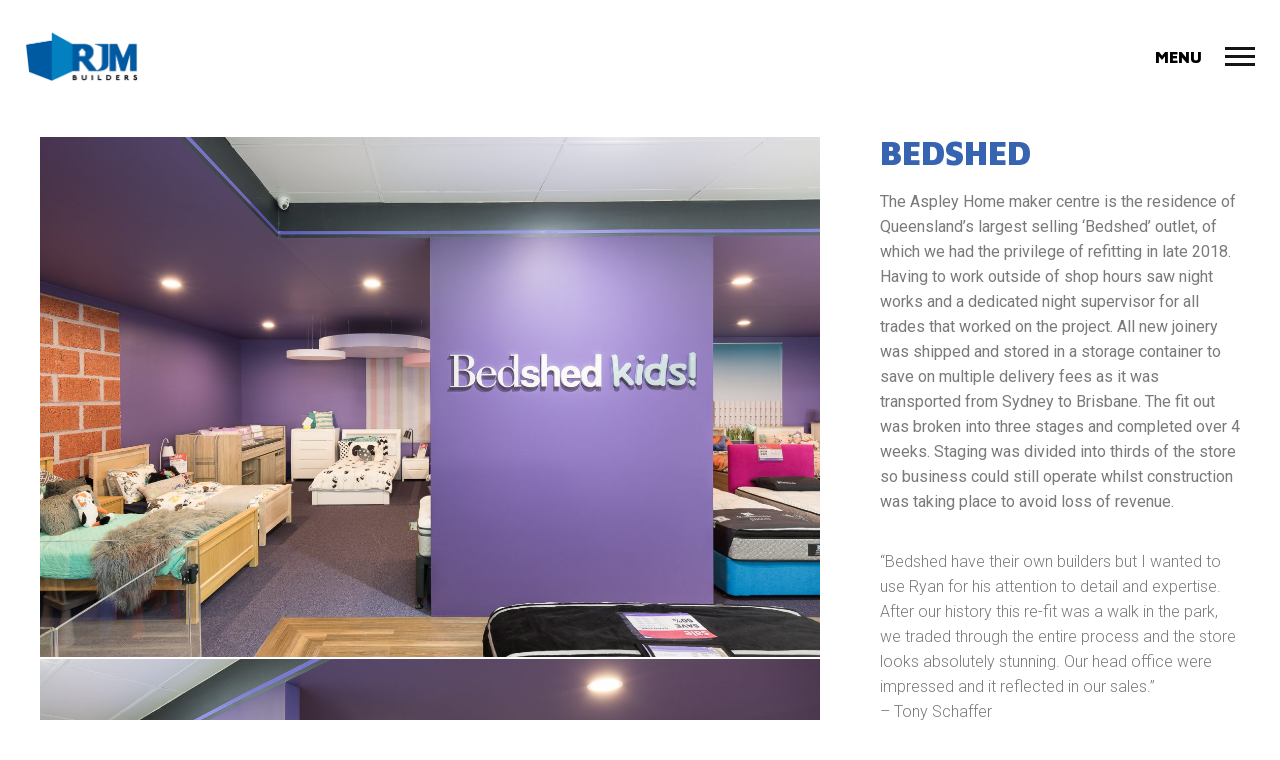

--- FILE ---
content_type: text/html; charset=UTF-8
request_url: https://www.rjmbuilders.com.au/project/bedshed/
body_size: 89834
content:
<!doctype html>
<html lang="en-AU">
<head>
	<meta http-equiv="X-UA-Compatible" content="IE=edge">
	<meta charset="UTF-8">
<script type="text/javascript">
var gform;gform||(document.addEventListener("gform_main_scripts_loaded",function(){gform.scriptsLoaded=!0}),window.addEventListener("DOMContentLoaded",function(){gform.domLoaded=!0}),gform={domLoaded:!1,scriptsLoaded:!1,initializeOnLoaded:function(o){gform.domLoaded&&gform.scriptsLoaded?o():!gform.domLoaded&&gform.scriptsLoaded?window.addEventListener("DOMContentLoaded",o):document.addEventListener("gform_main_scripts_loaded",o)},hooks:{action:{},filter:{}},addAction:function(o,n,r,t){gform.addHook("action",o,n,r,t)},addFilter:function(o,n,r,t){gform.addHook("filter",o,n,r,t)},doAction:function(o){gform.doHook("action",o,arguments)},applyFilters:function(o){return gform.doHook("filter",o,arguments)},removeAction:function(o,n){gform.removeHook("action",o,n)},removeFilter:function(o,n,r){gform.removeHook("filter",o,n,r)},addHook:function(o,n,r,t,i){null==gform.hooks[o][n]&&(gform.hooks[o][n]=[]);var e=gform.hooks[o][n];null==i&&(i=n+"_"+e.length),gform.hooks[o][n].push({tag:i,callable:r,priority:t=null==t?10:t})},doHook:function(n,o,r){var t;if(r=Array.prototype.slice.call(r,1),null!=gform.hooks[n][o]&&((o=gform.hooks[n][o]).sort(function(o,n){return o.priority-n.priority}),o.forEach(function(o){"function"!=typeof(t=o.callable)&&(t=window[t]),"action"==n?t.apply(null,r):r[0]=t.apply(null,r)})),"filter"==n)return r[0]},removeHook:function(o,n,t,i){var r;null!=gform.hooks[o][n]&&(r=(r=gform.hooks[o][n]).filter(function(o,n,r){return!!(null!=i&&i!=o.tag||null!=t&&t!=o.priority)}),gform.hooks[o][n]=r)}});
</script>

		<meta name="viewport" content="width=device-width, initial-scale=1">
	<link rel="profile" href="http://gmpg.org/xfn/11">
	<link rel="pingback" href="https://www.rjmbuilders.com.au/xmlrpc.php" />
	<link rel="preconnect" href="https://fonts.googleapis.com">
	<link rel="preconnect" href="https://fonts.gstatic.com" crossorigin>
	<link href="https://fonts.googleapis.com/css2?family=Maven+Pro:wght@400;500;600;700;800&display=swap" rel="stylesheet">
	<style type="text/css">/* Styling for Tablets */@media only screen and ( max-width: 800px ) and ( min-width:481px ) {}/* Styling for phones */@media only screen and ( max-width: 480px ) {}/*Option to add custom CSS */</style><style type="text/css">/* Styling for Tablets */@media only screen and ( max-width: 800px ) and ( min-width:481px ) {}/* Styling for phones */@media only screen and ( max-width: 480px ) {}/*Option to add custom CSS */</style><meta name='robots' content='index, follow, max-image-preview:large, max-snippet:-1, max-video-preview:-1' />

	<!-- This site is optimized with the Yoast SEO plugin v20.11 - https://yoast.com/wordpress/plugins/seo/ -->
	<title>BEDSHED - RJM Builders</title>
	<link rel="canonical" href="https://www.rjmbuilders.com.au/project/bedshed/" />
	<meta property="og:locale" content="en_US" />
	<meta property="og:type" content="article" />
	<meta property="og:title" content="BEDSHED - RJM Builders" />
	<meta property="og:description" content="BEDSHED The Aspley Home maker centre is the residence of Queensland’s largest selling ‘Bedshed’ outlet, of which we had the [&hellip;]" />
	<meta property="og:url" content="https://www.rjmbuilders.com.au/project/bedshed/" />
	<meta property="og:site_name" content="RJM Builders" />
	<meta property="article:modified_time" content="2022-09-18T22:32:18+00:00" />
	<meta property="og:image" content="https://www.rjmbuilders.com.au/wp-content/uploads/2020/11/Bedshed_Aspley_WEB-12.jpg" />
	<meta property="og:image:width" content="2000" />
	<meta property="og:image:height" content="1333" />
	<meta property="og:image:type" content="image/jpeg" />
	<meta name="twitter:card" content="summary_large_image" />
	<meta name="twitter:label1" content="Est. reading time" />
	<meta name="twitter:data1" content="4 minutes" />
	<script type="application/ld+json" class="yoast-schema-graph">{"@context":"https://schema.org","@graph":[{"@type":"WebPage","@id":"https://www.rjmbuilders.com.au/project/bedshed/","url":"https://www.rjmbuilders.com.au/project/bedshed/","name":"BEDSHED - RJM Builders","isPartOf":{"@id":"https://www.rjmbuilders.com.au/#website"},"primaryImageOfPage":{"@id":"https://www.rjmbuilders.com.au/project/bedshed/#primaryimage"},"image":{"@id":"https://www.rjmbuilders.com.au/project/bedshed/#primaryimage"},"thumbnailUrl":"https://www.rjmbuilders.com.au/wp-content/uploads/2020/11/Bedshed_Aspley_WEB-12.jpg","datePublished":"2020-12-08T08:01:59+00:00","dateModified":"2022-09-18T22:32:18+00:00","breadcrumb":{"@id":"https://www.rjmbuilders.com.au/project/bedshed/#breadcrumb"},"inLanguage":"en-AU","potentialAction":[{"@type":"ReadAction","target":["https://www.rjmbuilders.com.au/project/bedshed/"]}]},{"@type":"ImageObject","inLanguage":"en-AU","@id":"https://www.rjmbuilders.com.au/project/bedshed/#primaryimage","url":"https://www.rjmbuilders.com.au/wp-content/uploads/2020/11/Bedshed_Aspley_WEB-12.jpg","contentUrl":"https://www.rjmbuilders.com.au/wp-content/uploads/2020/11/Bedshed_Aspley_WEB-12.jpg","width":2000,"height":1333,"caption":"RJM Builders Images"},{"@type":"BreadcrumbList","@id":"https://www.rjmbuilders.com.au/project/bedshed/#breadcrumb","itemListElement":[{"@type":"ListItem","position":1,"name":"Projects","item":"https://www.rjmbuilders.com.au/project/"},{"@type":"ListItem","position":2,"name":"BEDSHED"}]},{"@type":"WebSite","@id":"https://www.rjmbuilders.com.au/#website","url":"https://www.rjmbuilders.com.au/","name":"RJM Builders","description":"","potentialAction":[{"@type":"SearchAction","target":{"@type":"EntryPoint","urlTemplate":"https://www.rjmbuilders.com.au/?s={search_term_string}"},"query-input":"required name=search_term_string"}],"inLanguage":"en-AU"}]}</script>
	<!-- / Yoast SEO plugin. -->


<link rel='dns-prefetch' href='//js.hsforms.net' />
<link rel="alternate" type="application/rss+xml" title="RJM Builders &raquo; Feed" href="https://www.rjmbuilders.com.au/feed/" />
<link rel="alternate" type="application/rss+xml" title="RJM Builders &raquo; Comments Feed" href="https://www.rjmbuilders.com.au/comments/feed/" />
<script type="text/javascript">
window._wpemojiSettings = {"baseUrl":"https:\/\/s.w.org\/images\/core\/emoji\/14.0.0\/72x72\/","ext":".png","svgUrl":"https:\/\/s.w.org\/images\/core\/emoji\/14.0.0\/svg\/","svgExt":".svg","source":{"concatemoji":"https:\/\/www.rjmbuilders.com.au\/wp-includes\/js\/wp-emoji-release.min.js?ver=6.2.2"}};
/*! This file is auto-generated */
!function(e,a,t){var n,r,o,i=a.createElement("canvas"),p=i.getContext&&i.getContext("2d");function s(e,t){p.clearRect(0,0,i.width,i.height),p.fillText(e,0,0);e=i.toDataURL();return p.clearRect(0,0,i.width,i.height),p.fillText(t,0,0),e===i.toDataURL()}function c(e){var t=a.createElement("script");t.src=e,t.defer=t.type="text/javascript",a.getElementsByTagName("head")[0].appendChild(t)}for(o=Array("flag","emoji"),t.supports={everything:!0,everythingExceptFlag:!0},r=0;r<o.length;r++)t.supports[o[r]]=function(e){if(p&&p.fillText)switch(p.textBaseline="top",p.font="600 32px Arial",e){case"flag":return s("\ud83c\udff3\ufe0f\u200d\u26a7\ufe0f","\ud83c\udff3\ufe0f\u200b\u26a7\ufe0f")?!1:!s("\ud83c\uddfa\ud83c\uddf3","\ud83c\uddfa\u200b\ud83c\uddf3")&&!s("\ud83c\udff4\udb40\udc67\udb40\udc62\udb40\udc65\udb40\udc6e\udb40\udc67\udb40\udc7f","\ud83c\udff4\u200b\udb40\udc67\u200b\udb40\udc62\u200b\udb40\udc65\u200b\udb40\udc6e\u200b\udb40\udc67\u200b\udb40\udc7f");case"emoji":return!s("\ud83e\udef1\ud83c\udffb\u200d\ud83e\udef2\ud83c\udfff","\ud83e\udef1\ud83c\udffb\u200b\ud83e\udef2\ud83c\udfff")}return!1}(o[r]),t.supports.everything=t.supports.everything&&t.supports[o[r]],"flag"!==o[r]&&(t.supports.everythingExceptFlag=t.supports.everythingExceptFlag&&t.supports[o[r]]);t.supports.everythingExceptFlag=t.supports.everythingExceptFlag&&!t.supports.flag,t.DOMReady=!1,t.readyCallback=function(){t.DOMReady=!0},t.supports.everything||(n=function(){t.readyCallback()},a.addEventListener?(a.addEventListener("DOMContentLoaded",n,!1),e.addEventListener("load",n,!1)):(e.attachEvent("onload",n),a.attachEvent("onreadystatechange",function(){"complete"===a.readyState&&t.readyCallback()})),(e=t.source||{}).concatemoji?c(e.concatemoji):e.wpemoji&&e.twemoji&&(c(e.twemoji),c(e.wpemoji)))}(window,document,window._wpemojiSettings);
</script>
<style type="text/css">
img.wp-smiley,
img.emoji {
	display: inline !important;
	border: none !important;
	box-shadow: none !important;
	height: 1em !important;
	width: 1em !important;
	margin: 0 0.07em !important;
	vertical-align: -0.1em !important;
	background: none !important;
	padding: 0 !important;
}
</style>
	<link rel='stylesheet' id='gravity_forms_theme_reset-css' href='https://www.rjmbuilders.com.au/wp-content/plugins/gravityforms/assets/css/dist/gravity-forms-theme-reset.min.css?ver=2.7.17' type='text/css' media='all' />
<link rel='stylesheet' id='gravity_forms_theme_foundation-css' href='https://www.rjmbuilders.com.au/wp-content/plugins/gravityforms/assets/css/dist/gravity-forms-theme-foundation.min.css?ver=2.7.17' type='text/css' media='all' />
<link rel='stylesheet' id='gravity_forms_theme_framework-css' href='https://www.rjmbuilders.com.au/wp-content/plugins/gravityforms/assets/css/dist/gravity-forms-theme-framework.min.css?ver=2.7.17' type='text/css' media='all' />
<link rel='stylesheet' id='gravity_forms_orbital_theme-css' href='https://www.rjmbuilders.com.au/wp-content/plugins/gravityforms/assets/css/dist/gravity-forms-orbital-theme.min.css?ver=2.7.17' type='text/css' media='all' />
<link rel='stylesheet' id='wp-block-library-css' href='https://www.rjmbuilders.com.au/wp-includes/css/dist/block-library/style.min.css?ver=6.2.2' type='text/css' media='all' />
<style id='wp-block-library-theme-inline-css' type='text/css'>
.wp-block-audio figcaption{color:#555;font-size:13px;text-align:center}.is-dark-theme .wp-block-audio figcaption{color:hsla(0,0%,100%,.65)}.wp-block-audio{margin:0 0 1em}.wp-block-code{border:1px solid #ccc;border-radius:4px;font-family:Menlo,Consolas,monaco,monospace;padding:.8em 1em}.wp-block-embed figcaption{color:#555;font-size:13px;text-align:center}.is-dark-theme .wp-block-embed figcaption{color:hsla(0,0%,100%,.65)}.wp-block-embed{margin:0 0 1em}.blocks-gallery-caption{color:#555;font-size:13px;text-align:center}.is-dark-theme .blocks-gallery-caption{color:hsla(0,0%,100%,.65)}.wp-block-image figcaption{color:#555;font-size:13px;text-align:center}.is-dark-theme .wp-block-image figcaption{color:hsla(0,0%,100%,.65)}.wp-block-image{margin:0 0 1em}.wp-block-pullquote{border-bottom:4px solid;border-top:4px solid;color:currentColor;margin-bottom:1.75em}.wp-block-pullquote cite,.wp-block-pullquote footer,.wp-block-pullquote__citation{color:currentColor;font-size:.8125em;font-style:normal;text-transform:uppercase}.wp-block-quote{border-left:.25em solid;margin:0 0 1.75em;padding-left:1em}.wp-block-quote cite,.wp-block-quote footer{color:currentColor;font-size:.8125em;font-style:normal;position:relative}.wp-block-quote.has-text-align-right{border-left:none;border-right:.25em solid;padding-left:0;padding-right:1em}.wp-block-quote.has-text-align-center{border:none;padding-left:0}.wp-block-quote.is-large,.wp-block-quote.is-style-large,.wp-block-quote.is-style-plain{border:none}.wp-block-search .wp-block-search__label{font-weight:700}.wp-block-search__button{border:1px solid #ccc;padding:.375em .625em}:where(.wp-block-group.has-background){padding:1.25em 2.375em}.wp-block-separator.has-css-opacity{opacity:.4}.wp-block-separator{border:none;border-bottom:2px solid;margin-left:auto;margin-right:auto}.wp-block-separator.has-alpha-channel-opacity{opacity:1}.wp-block-separator:not(.is-style-wide):not(.is-style-dots){width:100px}.wp-block-separator.has-background:not(.is-style-dots){border-bottom:none;height:1px}.wp-block-separator.has-background:not(.is-style-wide):not(.is-style-dots){height:2px}.wp-block-table{margin:0 0 1em}.wp-block-table td,.wp-block-table th{word-break:normal}.wp-block-table figcaption{color:#555;font-size:13px;text-align:center}.is-dark-theme .wp-block-table figcaption{color:hsla(0,0%,100%,.65)}.wp-block-video figcaption{color:#555;font-size:13px;text-align:center}.is-dark-theme .wp-block-video figcaption{color:hsla(0,0%,100%,.65)}.wp-block-video{margin:0 0 1em}.wp-block-template-part.has-background{margin-bottom:0;margin-top:0;padding:1.25em 2.375em}
</style>
<link rel='stylesheet' id='classic-theme-styles-css' href='https://www.rjmbuilders.com.au/wp-includes/css/classic-themes.min.css?ver=6.2.2' type='text/css' media='all' />
<style id='global-styles-inline-css' type='text/css'>
body{--wp--preset--color--black: #000000;--wp--preset--color--cyan-bluish-gray: #abb8c3;--wp--preset--color--white: #ffffff;--wp--preset--color--pale-pink: #f78da7;--wp--preset--color--vivid-red: #cf2e2e;--wp--preset--color--luminous-vivid-orange: #ff6900;--wp--preset--color--luminous-vivid-amber: #fcb900;--wp--preset--color--light-green-cyan: #7bdcb5;--wp--preset--color--vivid-green-cyan: #00d084;--wp--preset--color--pale-cyan-blue: #8ed1fc;--wp--preset--color--vivid-cyan-blue: #0693e3;--wp--preset--color--vivid-purple: #9b51e0;--wp--preset--color--primary: #151515;--wp--preset--color--secondary: #999999;--wp--preset--color--accent: #df1f29;--wp--preset--gradient--vivid-cyan-blue-to-vivid-purple: linear-gradient(135deg,rgba(6,147,227,1) 0%,rgb(155,81,224) 100%);--wp--preset--gradient--light-green-cyan-to-vivid-green-cyan: linear-gradient(135deg,rgb(122,220,180) 0%,rgb(0,208,130) 100%);--wp--preset--gradient--luminous-vivid-amber-to-luminous-vivid-orange: linear-gradient(135deg,rgba(252,185,0,1) 0%,rgba(255,105,0,1) 100%);--wp--preset--gradient--luminous-vivid-orange-to-vivid-red: linear-gradient(135deg,rgba(255,105,0,1) 0%,rgb(207,46,46) 100%);--wp--preset--gradient--very-light-gray-to-cyan-bluish-gray: linear-gradient(135deg,rgb(238,238,238) 0%,rgb(169,184,195) 100%);--wp--preset--gradient--cool-to-warm-spectrum: linear-gradient(135deg,rgb(74,234,220) 0%,rgb(151,120,209) 20%,rgb(207,42,186) 40%,rgb(238,44,130) 60%,rgb(251,105,98) 80%,rgb(254,248,76) 100%);--wp--preset--gradient--blush-light-purple: linear-gradient(135deg,rgb(255,206,236) 0%,rgb(152,150,240) 100%);--wp--preset--gradient--blush-bordeaux: linear-gradient(135deg,rgb(254,205,165) 0%,rgb(254,45,45) 50%,rgb(107,0,62) 100%);--wp--preset--gradient--luminous-dusk: linear-gradient(135deg,rgb(255,203,112) 0%,rgb(199,81,192) 50%,rgb(65,88,208) 100%);--wp--preset--gradient--pale-ocean: linear-gradient(135deg,rgb(255,245,203) 0%,rgb(182,227,212) 50%,rgb(51,167,181) 100%);--wp--preset--gradient--electric-grass: linear-gradient(135deg,rgb(202,248,128) 0%,rgb(113,206,126) 100%);--wp--preset--gradient--midnight: linear-gradient(135deg,rgb(2,3,129) 0%,rgb(40,116,252) 100%);--wp--preset--duotone--dark-grayscale: url('#wp-duotone-dark-grayscale');--wp--preset--duotone--grayscale: url('#wp-duotone-grayscale');--wp--preset--duotone--purple-yellow: url('#wp-duotone-purple-yellow');--wp--preset--duotone--blue-red: url('#wp-duotone-blue-red');--wp--preset--duotone--midnight: url('#wp-duotone-midnight');--wp--preset--duotone--magenta-yellow: url('#wp-duotone-magenta-yellow');--wp--preset--duotone--purple-green: url('#wp-duotone-purple-green');--wp--preset--duotone--blue-orange: url('#wp-duotone-blue-orange');--wp--preset--font-size--small: 14px;--wp--preset--font-size--medium: 20px;--wp--preset--font-size--large: 24px;--wp--preset--font-size--x-large: 42px;--wp--preset--font-size--normal: 19px;--wp--preset--font-size--huge: 28px;--wp--preset--spacing--20: 0.44rem;--wp--preset--spacing--30: 0.67rem;--wp--preset--spacing--40: 1rem;--wp--preset--spacing--50: 1.5rem;--wp--preset--spacing--60: 2.25rem;--wp--preset--spacing--70: 3.38rem;--wp--preset--spacing--80: 5.06rem;--wp--preset--shadow--natural: 6px 6px 9px rgba(0, 0, 0, 0.2);--wp--preset--shadow--deep: 12px 12px 50px rgba(0, 0, 0, 0.4);--wp--preset--shadow--sharp: 6px 6px 0px rgba(0, 0, 0, 0.2);--wp--preset--shadow--outlined: 6px 6px 0px -3px rgba(255, 255, 255, 1), 6px 6px rgba(0, 0, 0, 1);--wp--preset--shadow--crisp: 6px 6px 0px rgba(0, 0, 0, 1);}:where(.is-layout-flex){gap: 0.5em;}body .is-layout-flow > .alignleft{float: left;margin-inline-start: 0;margin-inline-end: 2em;}body .is-layout-flow > .alignright{float: right;margin-inline-start: 2em;margin-inline-end: 0;}body .is-layout-flow > .aligncenter{margin-left: auto !important;margin-right: auto !important;}body .is-layout-constrained > .alignleft{float: left;margin-inline-start: 0;margin-inline-end: 2em;}body .is-layout-constrained > .alignright{float: right;margin-inline-start: 2em;margin-inline-end: 0;}body .is-layout-constrained > .aligncenter{margin-left: auto !important;margin-right: auto !important;}body .is-layout-constrained > :where(:not(.alignleft):not(.alignright):not(.alignfull)){max-width: var(--wp--style--global--content-size);margin-left: auto !important;margin-right: auto !important;}body .is-layout-constrained > .alignwide{max-width: var(--wp--style--global--wide-size);}body .is-layout-flex{display: flex;}body .is-layout-flex{flex-wrap: wrap;align-items: center;}body .is-layout-flex > *{margin: 0;}:where(.wp-block-columns.is-layout-flex){gap: 2em;}.has-black-color{color: var(--wp--preset--color--black) !important;}.has-cyan-bluish-gray-color{color: var(--wp--preset--color--cyan-bluish-gray) !important;}.has-white-color{color: var(--wp--preset--color--white) !important;}.has-pale-pink-color{color: var(--wp--preset--color--pale-pink) !important;}.has-vivid-red-color{color: var(--wp--preset--color--vivid-red) !important;}.has-luminous-vivid-orange-color{color: var(--wp--preset--color--luminous-vivid-orange) !important;}.has-luminous-vivid-amber-color{color: var(--wp--preset--color--luminous-vivid-amber) !important;}.has-light-green-cyan-color{color: var(--wp--preset--color--light-green-cyan) !important;}.has-vivid-green-cyan-color{color: var(--wp--preset--color--vivid-green-cyan) !important;}.has-pale-cyan-blue-color{color: var(--wp--preset--color--pale-cyan-blue) !important;}.has-vivid-cyan-blue-color{color: var(--wp--preset--color--vivid-cyan-blue) !important;}.has-vivid-purple-color{color: var(--wp--preset--color--vivid-purple) !important;}.has-black-background-color{background-color: var(--wp--preset--color--black) !important;}.has-cyan-bluish-gray-background-color{background-color: var(--wp--preset--color--cyan-bluish-gray) !important;}.has-white-background-color{background-color: var(--wp--preset--color--white) !important;}.has-pale-pink-background-color{background-color: var(--wp--preset--color--pale-pink) !important;}.has-vivid-red-background-color{background-color: var(--wp--preset--color--vivid-red) !important;}.has-luminous-vivid-orange-background-color{background-color: var(--wp--preset--color--luminous-vivid-orange) !important;}.has-luminous-vivid-amber-background-color{background-color: var(--wp--preset--color--luminous-vivid-amber) !important;}.has-light-green-cyan-background-color{background-color: var(--wp--preset--color--light-green-cyan) !important;}.has-vivid-green-cyan-background-color{background-color: var(--wp--preset--color--vivid-green-cyan) !important;}.has-pale-cyan-blue-background-color{background-color: var(--wp--preset--color--pale-cyan-blue) !important;}.has-vivid-cyan-blue-background-color{background-color: var(--wp--preset--color--vivid-cyan-blue) !important;}.has-vivid-purple-background-color{background-color: var(--wp--preset--color--vivid-purple) !important;}.has-black-border-color{border-color: var(--wp--preset--color--black) !important;}.has-cyan-bluish-gray-border-color{border-color: var(--wp--preset--color--cyan-bluish-gray) !important;}.has-white-border-color{border-color: var(--wp--preset--color--white) !important;}.has-pale-pink-border-color{border-color: var(--wp--preset--color--pale-pink) !important;}.has-vivid-red-border-color{border-color: var(--wp--preset--color--vivid-red) !important;}.has-luminous-vivid-orange-border-color{border-color: var(--wp--preset--color--luminous-vivid-orange) !important;}.has-luminous-vivid-amber-border-color{border-color: var(--wp--preset--color--luminous-vivid-amber) !important;}.has-light-green-cyan-border-color{border-color: var(--wp--preset--color--light-green-cyan) !important;}.has-vivid-green-cyan-border-color{border-color: var(--wp--preset--color--vivid-green-cyan) !important;}.has-pale-cyan-blue-border-color{border-color: var(--wp--preset--color--pale-cyan-blue) !important;}.has-vivid-cyan-blue-border-color{border-color: var(--wp--preset--color--vivid-cyan-blue) !important;}.has-vivid-purple-border-color{border-color: var(--wp--preset--color--vivid-purple) !important;}.has-vivid-cyan-blue-to-vivid-purple-gradient-background{background: var(--wp--preset--gradient--vivid-cyan-blue-to-vivid-purple) !important;}.has-light-green-cyan-to-vivid-green-cyan-gradient-background{background: var(--wp--preset--gradient--light-green-cyan-to-vivid-green-cyan) !important;}.has-luminous-vivid-amber-to-luminous-vivid-orange-gradient-background{background: var(--wp--preset--gradient--luminous-vivid-amber-to-luminous-vivid-orange) !important;}.has-luminous-vivid-orange-to-vivid-red-gradient-background{background: var(--wp--preset--gradient--luminous-vivid-orange-to-vivid-red) !important;}.has-very-light-gray-to-cyan-bluish-gray-gradient-background{background: var(--wp--preset--gradient--very-light-gray-to-cyan-bluish-gray) !important;}.has-cool-to-warm-spectrum-gradient-background{background: var(--wp--preset--gradient--cool-to-warm-spectrum) !important;}.has-blush-light-purple-gradient-background{background: var(--wp--preset--gradient--blush-light-purple) !important;}.has-blush-bordeaux-gradient-background{background: var(--wp--preset--gradient--blush-bordeaux) !important;}.has-luminous-dusk-gradient-background{background: var(--wp--preset--gradient--luminous-dusk) !important;}.has-pale-ocean-gradient-background{background: var(--wp--preset--gradient--pale-ocean) !important;}.has-electric-grass-gradient-background{background: var(--wp--preset--gradient--electric-grass) !important;}.has-midnight-gradient-background{background: var(--wp--preset--gradient--midnight) !important;}.has-small-font-size{font-size: var(--wp--preset--font-size--small) !important;}.has-medium-font-size{font-size: var(--wp--preset--font-size--medium) !important;}.has-large-font-size{font-size: var(--wp--preset--font-size--large) !important;}.has-x-large-font-size{font-size: var(--wp--preset--font-size--x-large) !important;}
.wp-block-navigation a:where(:not(.wp-element-button)){color: inherit;}
:where(.wp-block-columns.is-layout-flex){gap: 2em;}
.wp-block-pullquote{font-size: 1.5em;line-height: 1.6;}
</style>
<link rel='stylesheet' id='contact-form-7-css' href='https://www.rjmbuilders.com.au/wp-content/plugins/contact-form-7/includes/css/styles.css?ver=5.7.7' type='text/css' media='all' />
<link rel='stylesheet' id='normalize-css' href='https://www.rjmbuilders.com.au/wp-content/themes/buildingbrokers/assets/css/vendors/normalize.css?ver=1.0.0' type='text/css' media='all' />
<link rel='stylesheet' id='bootstrap-grid-css' href='https://www.rjmbuilders.com.au/wp-content/themes/buildingbrokers/assets/css/vendors/bootstrap-grid.min.css?ver=1.0.0' type='text/css' media='all' />
<link rel='stylesheet' id='swiper-css' href='https://www.rjmbuilders.com.au/wp-content/themes/buildingbrokers/assets/css/vendors/swiper.min.css?ver=1.0.0' type='text/css' media='all' />
<link rel='stylesheet' id='socicon-css' href='https://www.rjmbuilders.com.au/wp-content/themes/buildingbrokers/assets/css/vendors/socicon.css?ver=1.0.0' type='text/css' media='all' />
<link rel='stylesheet' id='unite-gallery-css' href='https://www.rjmbuilders.com.au/wp-content/themes/buildingbrokers/assets/css/vendors/unite-gallery.css?ver=1.0.0' type='text/css' media='all' />
<link rel='stylesheet' id='ug-theme-default-css' href='https://www.rjmbuilders.com.au/wp-content/themes/buildingbrokers/assets/css/vendors/ug-theme-default.css?ver=1.0.0' type='text/css' media='all' />
<link rel='stylesheet' id='emilynolan-custom-css' href='https://www.rjmbuilders.com.au/wp-content/themes/buildingbrokers/assets/css/style.css?ver=1.0.0' type='text/css' media='all' />
<link rel='stylesheet' id='elementor-icons-css' href='https://www.rjmbuilders.com.au/wp-content/plugins/elementor/assets/lib/eicons/css/elementor-icons.min.css?ver=5.14.0' type='text/css' media='all' />
<link rel='stylesheet' id='elementor-frontend-legacy-css' href='https://www.rjmbuilders.com.au/wp-content/plugins/elementor/assets/css/frontend-legacy.min.css?ver=3.5.6' type='text/css' media='all' />
<link rel='stylesheet' id='elementor-frontend-css' href='https://www.rjmbuilders.com.au/wp-content/plugins/elementor/assets/css/frontend.min.css?ver=3.5.6' type='text/css' media='all' />
<link rel='stylesheet' id='elementor-post-2256-css' href='https://www.rjmbuilders.com.au/wp-content/uploads/elementor/css/post-2256.css?ver=1681913794' type='text/css' media='all' />
<link rel='stylesheet' id='elementor-global-css' href='https://www.rjmbuilders.com.au/wp-content/uploads/elementor/css/global.css?ver=1681913794' type='text/css' media='all' />
<link rel='stylesheet' id='elementor-post-3039-css' href='https://www.rjmbuilders.com.au/wp-content/uploads/elementor/css/post-3039.css?ver=1682113067' type='text/css' media='all' />
<link rel='stylesheet' id='popup-maker-site-css' href='//www.rjmbuilders.com.au/wp-content/uploads/pum/pum-site-styles.css?generated=1689261319&#038;ver=1.18.2' type='text/css' media='all' />
<link rel='stylesheet' id='gforms_reset_css-css' href='https://www.rjmbuilders.com.au/wp-content/plugins/gravityforms/legacy/css/formreset.min.css?ver=2.7.17' type='text/css' media='all' />
<link rel='stylesheet' id='gforms_formsmain_css-css' href='https://www.rjmbuilders.com.au/wp-content/plugins/gravityforms/legacy/css/formsmain.min.css?ver=2.7.17' type='text/css' media='all' />
<link rel='stylesheet' id='gforms_ready_class_css-css' href='https://www.rjmbuilders.com.au/wp-content/plugins/gravityforms/legacy/css/readyclass.min.css?ver=2.7.17' type='text/css' media='all' />
<link rel='stylesheet' id='gforms_browsers_css-css' href='https://www.rjmbuilders.com.au/wp-content/plugins/gravityforms/legacy/css/browsers.min.css?ver=2.7.17' type='text/css' media='all' />
<link rel='stylesheet' id='wonder-grid-css' href='https://www.rjmbuilders.com.au/wp-content/plugins/wonder-grid/assets/css/wonder-grid.min.css' type='text/css' media='all' />
<link rel='stylesheet' id='__EPYT__style-css' href='https://www.rjmbuilders.com.au/wp-content/plugins/youtube-embed-plus/styles/ytprefs.min.css?ver=14.1.6.3' type='text/css' media='all' />
<style id='__EPYT__style-inline-css' type='text/css'>

                .epyt-gallery-thumb {
                        width: 33.333%;
                }
                
</style>
<link rel='stylesheet' id='google-fonts-1-css' href='https://fonts.googleapis.com/css?family=Maven+Pro%3A100%2C100italic%2C200%2C200italic%2C300%2C300italic%2C400%2C400italic%2C500%2C500italic%2C600%2C600italic%2C700%2C700italic%2C800%2C800italic%2C900%2C900italic%7CRoboto+Slab%3A100%2C100italic%2C200%2C200italic%2C300%2C300italic%2C400%2C400italic%2C500%2C500italic%2C600%2C600italic%2C700%2C700italic%2C800%2C800italic%2C900%2C900italic%7CRoboto%3A100%2C100italic%2C200%2C200italic%2C300%2C300italic%2C400%2C400italic%2C500%2C500italic%2C600%2C600italic%2C700%2C700italic%2C800%2C800italic%2C900%2C900italic&#038;display=auto&#038;ver=6.2.2' type='text/css' media='all' />
<script type='text/javascript' src='https://www.rjmbuilders.com.au/wp-includes/js/jquery/jquery.min.js?ver=3.6.4' id='jquery-core-js'></script>
<script type='text/javascript' src='https://www.rjmbuilders.com.au/wp-includes/js/jquery/jquery-migrate.min.js?ver=3.4.0' id='jquery-migrate-js'></script>
<script type='text/javascript' src='https://www.rjmbuilders.com.au/wp-includes/js/jquery/ui/core.min.js?ver=1.13.2' id='jquery-ui-core-js'></script>
<script type='text/javascript' defer='defer' src='https://www.rjmbuilders.com.au/wp-content/plugins/gravityforms/js/jquery.json.min.js?ver=2.7.17' id='gform_json-js'></script>
<script type='text/javascript' id='gform_gravityforms-js-extra'>
/* <![CDATA[ */
var gf_global = {"gf_currency_config":{"name":"Australian Dollar","symbol_left":"$","symbol_right":"","symbol_padding":" ","thousand_separator":",","decimal_separator":".","decimals":2,"code":"AUD"},"base_url":"https:\/\/www.rjmbuilders.com.au\/wp-content\/plugins\/gravityforms","number_formats":[],"spinnerUrl":"https:\/\/www.rjmbuilders.com.au\/wp-content\/plugins\/gravityforms\/images\/spinner.svg","version_hash":"b9c9a79178431533e73d86e51e673dbc","strings":{"newRowAdded":"New row added.","rowRemoved":"Row removed","formSaved":"The form has been saved.  The content contains the link to return and complete the form."}};
var gf_global = {"gf_currency_config":{"name":"Australian Dollar","symbol_left":"$","symbol_right":"","symbol_padding":" ","thousand_separator":",","decimal_separator":".","decimals":2,"code":"AUD"},"base_url":"https:\/\/www.rjmbuilders.com.au\/wp-content\/plugins\/gravityforms","number_formats":[],"spinnerUrl":"https:\/\/www.rjmbuilders.com.au\/wp-content\/plugins\/gravityforms\/images\/spinner.svg","version_hash":"b9c9a79178431533e73d86e51e673dbc","strings":{"newRowAdded":"New row added.","rowRemoved":"Row removed","formSaved":"The form has been saved.  The content contains the link to return and complete the form."}};
var gf_global = {"gf_currency_config":{"name":"Australian Dollar","symbol_left":"$","symbol_right":"","symbol_padding":" ","thousand_separator":",","decimal_separator":".","decimals":2,"code":"AUD"},"base_url":"https:\/\/www.rjmbuilders.com.au\/wp-content\/plugins\/gravityforms","number_formats":[],"spinnerUrl":"https:\/\/www.rjmbuilders.com.au\/wp-content\/plugins\/gravityforms\/images\/spinner.svg","version_hash":"b9c9a79178431533e73d86e51e673dbc","strings":{"newRowAdded":"New row added.","rowRemoved":"Row removed","formSaved":"The form has been saved.  The content contains the link to return and complete the form."}};
var gf_global = {"gf_currency_config":{"name":"Australian Dollar","symbol_left":"$","symbol_right":"","symbol_padding":" ","thousand_separator":",","decimal_separator":".","decimals":2,"code":"AUD"},"base_url":"https:\/\/www.rjmbuilders.com.au\/wp-content\/plugins\/gravityforms","number_formats":[],"spinnerUrl":"https:\/\/www.rjmbuilders.com.au\/wp-content\/plugins\/gravityforms\/images\/spinner.svg","version_hash":"b9c9a79178431533e73d86e51e673dbc","strings":{"newRowAdded":"New row added.","rowRemoved":"Row removed","formSaved":"The form has been saved.  The content contains the link to return and complete the form."}};
var gform_i18n = {"datepicker":{"days":{"monday":"Mo","tuesday":"Tu","wednesday":"We","thursday":"Th","friday":"Fr","saturday":"Sa","sunday":"Su"},"months":{"january":"January","february":"February","march":"March","april":"April","may":"May","june":"June","july":"July","august":"August","september":"September","october":"October","november":"November","december":"December"},"firstDay":1,"iconText":"Select date"}};
var gf_legacy_multi = {"4":"1","8":"1"};
var gform_gravityforms = {"strings":{"invalid_file_extension":"This type of file is not allowed. Must be one of the following:","delete_file":"Delete this file","in_progress":"in progress","file_exceeds_limit":"File exceeds size limit","illegal_extension":"This type of file is not allowed.","max_reached":"Maximum number of files reached","unknown_error":"There was a problem while saving the file on the server","currently_uploading":"Please wait for the uploading to complete","cancel":"Cancel","cancel_upload":"Cancel this upload","cancelled":"Cancelled"},"vars":{"images_url":"https:\/\/www.rjmbuilders.com.au\/wp-content\/plugins\/gravityforms\/images"}};
/* ]]> */
</script>
<script type='text/javascript' defer='defer' src='https://www.rjmbuilders.com.au/wp-content/plugins/gravityforms/js/gravityforms.min.js?ver=2.7.17' id='gform_gravityforms-js'></script>
<script type='text/javascript' id='gform_conditional_logic-js-extra'>
/* <![CDATA[ */
var gf_legacy = {"is_legacy":"1"};
var gf_legacy = {"is_legacy":"1"};
/* ]]> */
</script>
<script type='text/javascript' defer='defer' src='https://www.rjmbuilders.com.au/wp-content/plugins/gravityforms/js/conditional_logic.min.js?ver=2.7.17' id='gform_conditional_logic-js'></script>
<script type='text/javascript' defer='defer' src='https://www.rjmbuilders.com.au/wp-content/plugins/gravityforms/assets/js/dist/utils.min.js?ver=59d951b75d934ae23e0ea7f9776264aa' id='gform_gravityforms_utils-js'></script>
<script type='text/javascript' src='https://www.rjmbuilders.com.au/wp-includes/js/jquery/ui/mouse.min.js?ver=1.13.2' id='jquery-ui-mouse-js'></script>
<script type='text/javascript' src='https://www.rjmbuilders.com.au/wp-includes/js/jquery/ui/sortable.min.js?ver=1.13.2' id='jquery-ui-sortable-js'></script>
<script type='text/javascript' src='https://www.rjmbuilders.com.au/wp-content/plugins/gravityformssurvey/js/gsurvey.min.js?ver=3.8' id='gsurvey_js-js'></script>
<script type='text/javascript' id='__ytprefs__-js-extra'>
/* <![CDATA[ */
var _EPYT_ = {"ajaxurl":"https:\/\/www.rjmbuilders.com.au\/wp-admin\/admin-ajax.php","security":"419258befd","gallery_scrolloffset":"20","eppathtoscripts":"https:\/\/www.rjmbuilders.com.au\/wp-content\/plugins\/youtube-embed-plus\/scripts\/","eppath":"https:\/\/www.rjmbuilders.com.au\/wp-content\/plugins\/youtube-embed-plus\/","epresponsiveselector":"[\"iframe.__youtube_prefs_widget__\"]","epdovol":"1","version":"14.1.6.3","evselector":"iframe.__youtube_prefs__[src], iframe[src*=\"youtube.com\/embed\/\"], iframe[src*=\"youtube-nocookie.com\/embed\/\"]","ajax_compat":"","maxres_facade":"eager","ytapi_load":"light","pause_others":"","stopMobileBuffer":"1","facade_mode":"","not_live_on_channel":"","vi_active":"","vi_js_posttypes":[]};
/* ]]> */
</script>
<script type='text/javascript' src='https://www.rjmbuilders.com.au/wp-content/plugins/youtube-embed-plus/scripts/ytprefs.min.js?ver=14.1.6.3' id='__ytprefs__-js'></script>
<link rel="https://api.w.org/" href="https://www.rjmbuilders.com.au/wp-json/" /><link rel="alternate" type="application/json" href="https://www.rjmbuilders.com.au/wp-json/wp/v2/wonder-grid/3039" /><link rel="EditURI" type="application/rsd+xml" title="RSD" href="https://www.rjmbuilders.com.au/xmlrpc.php?rsd" />
<link rel="wlwmanifest" type="application/wlwmanifest+xml" href="https://www.rjmbuilders.com.au/wp-includes/wlwmanifest.xml" />
<link rel='shortlink' href='https://www.rjmbuilders.com.au/?p=3039' />
<link rel="alternate" type="application/json+oembed" href="https://www.rjmbuilders.com.au/wp-json/oembed/1.0/embed?url=https%3A%2F%2Fwww.rjmbuilders.com.au%2Fproject%2Fbedshed%2F" />
<link rel="alternate" type="text/xml+oembed" href="https://www.rjmbuilders.com.au/wp-json/oembed/1.0/embed?url=https%3A%2F%2Fwww.rjmbuilders.com.au%2Fproject%2Fbedshed%2F&#038;format=xml" />
<!-- start Simple Custom CSS and JS -->
<script type="text/javascript">
<!-- Google Tag Manager (noscript) -->
<noscript><iframe src="https://www.googletagmanager.com/ns.html?id=GTM-5J5QV6X"
height="0" width="0" style="display:none;visibility:hidden"></iframe></noscript>
<!-- End Google Tag Manager (noscript) -->
</script>
<!-- end Simple Custom CSS and JS -->
<!-- start Simple Custom CSS and JS -->
<!-- Google Tag Manager -->
<script>(function(w,d,s,l,i){w[l]=w[l]||[];w[l].push({'gtm.start':
new Date().getTime(),event:'gtm.js'});var f=d.getElementsByTagName(s)[0],
j=d.createElement(s),dl=l!='dataLayer'?'&l='+l:'';j.async=true;j.src=
'https://www.googletagmanager.com/gtm.js?id='+i+dl;f.parentNode.insertBefore(j,f);
})(window,document,'script','dataLayer','GTM-5J5QV6X');</script>
<!-- End Google Tag Manager --><!-- end Simple Custom CSS and JS -->
<!-- start Simple Custom CSS and JS -->
<!-- Google tag (gtag.js) -->
<script async src="https://www.googletagmanager.com/gtag/js?id=G-V4RQQYHW55"></script>
<script>
  window.dataLayer = window.dataLayer || [];
  function gtag(){dataLayer.push(arguments);}
  gtag('js', new Date());

  gtag('config', 'G-V4RQQYHW55');
</script>
<!-- end Simple Custom CSS and JS -->
<!-- start Simple Custom CSS and JS -->
<script>
$(document).ready(function(){
  $('.nav-item__btn a.menu-item').on("click", function(e){
    $(this).next('ul').toggle();
    e.stopPropagation();
    e.preventDefault();
  });
});
</script>
<!-- end Simple Custom CSS and JS -->
			<!-- DO NOT COPY THIS SNIPPET! Start of Page Analytics Tracking for HubSpot WordPress plugin v11.3.37-->
			<script class="hsq-set-content-id" data-content-id="blog-post">
				var _hsq = _hsq || [];
				_hsq.push(["setContentType", "blog-post"]);
			</script>
			<!-- DO NOT COPY THIS SNIPPET! End of Page Analytics Tracking for HubSpot WordPress plugin -->
			<style type="text/css">.recentcomments a{display:inline !important;padding:0 !important;margin:0 !important;}</style><link rel="icon" href="https://www.rjmbuilders.com.au/wp-content/uploads/2021/02/cropped-LogoGraphic-32x32.png" sizes="32x32" />
<link rel="icon" href="https://www.rjmbuilders.com.au/wp-content/uploads/2021/02/cropped-LogoGraphic-192x192.png" sizes="192x192" />
<link rel="apple-touch-icon" href="https://www.rjmbuilders.com.au/wp-content/uploads/2021/02/cropped-LogoGraphic-180x180.png" />
<meta name="msapplication-TileImage" content="https://www.rjmbuilders.com.au/wp-content/uploads/2021/02/cropped-LogoGraphic-270x270.png" />
		<style type="text/css" id="wp-custom-css">
			.white-text {color:white !important;}
.white-text h3 {color:white !important;}
.ms-main-container {    padding-top: 6em;
margin-bottom: 52px;}
body.home .ms-main-container {
	margin-bottom: 0px;
}
p {	font-size: 16px;}

.wonder-grid-content .wonder-grid-title {font-weight:normal;}

h1.h1 {
    font-size: calc(40px + 1vw);
}

.slide-inner--info h1 {
    font-family: Maven Pro;
    font-weight: 400 !important;
}

.ms-btn--slider::before {background-color: #fff !important;}

.ms-btn--slider {    color: white !important;}

.wpcf7-form-control.wpcf7-select.wpcf7-validates-as-required {    margin-left: 0px;}

.wpcf7-form-control.wpcf7-checkbox {    border: none;}

.wpcf7-form-control.wpcf7-textarea {    min-height: 150px;    padding: 10px;}

.wpcf7-form-control.wpcf7-submit {
    width: 100%;}

@media only screen and (max-width: 700px) {
.attachment-large {width:100%;height:auto;}
	
	.wg-columns-2 .wonder-grid-content, .wonder-grid-content {
		order: 2 !important;}
	
	.wonder-grid-media .media-item {
    margin-bottom: 5px;
}
	.ms-container {
    padding-top: 0em;
}
	
.ms-btn--slider {
	background: #005aa1;}
	
	.home.page-template.page-template-page-full-slider.page-template-page-full-slider-php.page.page-id-2071.wp-embed-responsive.emilynolan-custom-font.no-transition-effect.elementor-default.elementor-kit-2256.elementor-page.elementor-page-2071 {
    overflow: hidden;
}

.slide-inner--info {
    bottom: 11em;
}
	
}


/* Questionate Form Edits */
/* Reordering list Gravity Forms */
#field_1_40{
	margin-top:150px;
}

.gform_wrapper input{
	height:3em
}

#input_1_50, #input_1_51, #input_1_52, #input_1_53, #input_1_54, #input_1_55, #input_1_56, #input_1_57, #input_1_58, #input_1_59 {
    width: 100%;
}
#button-1 {
    background: white;
    max-width: 200px;
    text-align: center;
    margin: 0px auto;
        margin-top: 0px;
    padding: 10px 40px;
    margin-top: 40px;
    color: #005AA1;
    font-size: 14px;
    font-weight: bold;
    text-transform: uppercase;
}

#input_2_2, #input_2_4, #input_2_5 {
    width: 100%;
}

#gform_next_button_2_6, #gform_submit_button_2 {
    padding: 10px 40px 30px;
	background:#005AA1;
	color: white;
}

#input_2_7, #input_2_9, #input_2_10 {width:100%;}

.pum-theme-2802 .pum-container, .pum-theme-lightbox .pum-container {
    background-color: rgba(51, 49, 49, 0.91);
}

#gform_fields_2_2 h4 {color:white;}

.pum-theme-2802 .pum-content, .pum-theme-lightbox .pum-content {
	color: #fff;}

.pum-theme-2802 .pum-container, .pum-theme-lightbox .pum-container {border:none;}

.wonder-grid-content {display:none;}

#gform_next_button_1_62 {
    padding: 10px 40px;
}

.elementor-column.elementor-col-66.elementor-inner-column.elementor-element.elementor-element-9c873d0 {
    max-width: 1070px !important;
}

.gallery-item { padding: 0 0em 0 0 !important;}

.wg-single-post-navi {margin-top:1em !important;}

.wonder-grid-post {
    margin-top: -4em !important;
}
/*New CSS*/

.ms-section__block.content-block {
    display: none;
}
.ms-section__block {
	margin-bottom: 0px !important;
}
body {
    padding-bottom: 0px !important;
}
a.elementor-icon.elementor-social-icon.elementor-social-icon-facebook {
    width: 50px;
    /* height: 35px; */
    background: #3b5998;
    position: relative;
}
a.elementor-icon.elementor-social-icon.elementor-social-icon-facebook:before {
    content: "";
    position: absolute;
    top: -18.8675px;
    left: 0;
    width: 0;
    height: 0;
    border-left: 25px solid transparent;
    border-right: 25px solid transparent;
    border-bottom: 19.8675px solid #3b5998;
}
a.elementor-icon.elementor-social-icon.elementor-social-icon-facebook:after {
    content: "";
    position: absolute;
    bottom: -14px;
    left: 0;
    width: 0;
    height: 0;
    border-left: 25px solid transparent;
    border-right: 25px solid transparent;
    border-top: 14px solid #3b5998;
}
a.elementor-icon.elementor-social-icon {
    height: inherit;
	width: initial;
}
input.gform_next_button:hover, input.gform_button:hover {
    background: #fff;
    color: #1e73be;
    transition: 0.9s ease-out;
    border: 1px solid #1e73be;
}
input.gform_next_button, input.gform_button {
    padding: 0 10px;
    background-color: #1e73be;
    transition: 0.9s ease-out;
    border: 1px solid #1e73be;
	color:#fff;
	    cursor: pointer;
}
.ms-footer {
     //position: initial;
    bottom: 0;
    opacity: 0;
    width: 100%;
    height: auto;
    padding: 10px 0;
	margin: 10px 0;
}
a.elementor-social-icon {
    background: initial;
    font-size: 35px !important;
}
.wg-single-post-navi .nav-box .post-title {
	display: inline;
}
figure.gallery-item>.gallery-icon.landscape>a, figure.gallery-item>.gallery-icon.landscape>a>img {
    width: 100%;
}
@media only screen and (min-width: 992px){
.elementor-column.elementor-col-66{
overflow-y: scroll;
height: -webkit-fill-available;
	height: auto;
}
	 .wonder-grid-container .wg-project-item .project-thumbnail {
	height: 270px !important;
}
.wonder-grid-container .wg-project-item img {
    height: inherit !important;
}
.wonder-grid-container .wg-project-item figure {
	height: 100%;
}
}

ul#primary-menu li:nth-last-child(4), ul#primary-menu li:nth-last-child(5) {
    display: inline;
    text-align: center;
    margin: 0 0 0 15px;
}
a, .about__role, .ms-right-sidebar a:hover, .ms-nav-item:active .ms-btn, .ms-nav-item:focus .ms-btn, .ms-nav-item:hover .ms-btn, .ms-button:hover, .nav-next a:hover .post-title, .nav-previous a:hover .post-title, .ms-nav-item:hover .nav-item__btn, .ms-right-sidebar ul a:hover, .sub-menu .ms-nav-item:hover .nav-item__btn {
    color: #1e73be;
}
.wg-project-item.outside h4 {
    text-align: center;
    font-size: 19px !important;
    font-weight: bold;
    /* color: #fff; */
    margin: 0 !important;
    padding-bottom: 5px;
}
.wg-project-item.outside a {
    text-align: center;
	display: block;
}
.wonder-grid-tax-title.text-align-center h1 {
    font-weight: bold;
    color: #1e73be;
}
.tax_title {
    padding: 8px 0;
    background: #f3f3f3d6;
}
img.style_featured {
    width: 150px;
    height: auto;
	margin-top:40px;
}
a.wg-taxonomy {
    font-size: 14px !important;
}
.pum-theme-3825 .pum-title, .pum-theme-lightbox .pum-title, #gform_4 h3.gform_title {
    color: #fff;
} 
.elementor-container.elementor-column-gap-wider {
    margin-top: 15px;
}
.elementor-col-66>.elementor-column-wrap.elementor-element-populated, .elementor-col-33>.elementor-column-wrap.elementor-element-populated {
    padding-top: 0 !important;
}
img.buildertrendlogo {
    width: 210px;
    height: auto;
    /* margin-top: 3px; */
}
img.rjm_tv {
    width: 170px;
    height: auto;
}
section#second_video_content .elementor-column.elementor-col-66.elementor-top-column {
    height: auto !important;
	overflow: hidden;
}

.gform_wrapper input[type=submit].gform_button {
    color: #fff;
	  width: auto;
}

.gform_wrapper input[type=submit].gform_button:hover {
    color: #005aa1;
}

button.btn__floating-cta {
    font-family: "Maven Pro", Sans-serif;
    font-size: 16px;
    font-weight: 400;
    color: #fff;
    background-color: #1E73BE;
    border: 1px solid #1E73BE;
    border-radius: 0px 0px 0px 0px;
    padding: 16px 10px 16px 10px;
		display: none;
		position: fixed;
	  bottom: 20px;
	  right: 20px;
		opacity: 1;
	  transform: translateY(0);
	  transition: 0.2s all ease-in-out;
}

button.btn__floating-cta:hover {
    color: #1E73BE;
    background-color: #fff;
}

button.btn__floating-cta.hide {
	  transform: translateY(-20px);
		opacity: 0;
}

@media (max-width: 767px) {
	button.btn__floating-cta {
		display: block;
	}
}
li#menu-item-4667{
 text-align: left !important;
 margin: 0px !important;
}
li#menu-item-4704{
 text-align: left !important;
 margin: 0px !important;
}

ul.sub-menu{
	display: flex !important;
	flex-direction: column;
}

@media (max-width: 767px) {
	li#menu-item-4667{
 text-align: center !important;
 margin: 0px !important;
	}
	li#menu-item-4704{
 text-align: center !important;
 margin: 0px !important;
}
}
ul#primary-menu li:nth-last-child(4), ul#primary-menu li:nth-last-child(5) {
	text-align: left;
  margin: 0 0 0 0px;
}		</style>
		<style id="kirki-inline-styles">.ms-section__block, .ms-footer__inner{max-width:1230px;}html, .hamburger-label, .ms-section__block p{font-family:Maven Pro;font-weight:400;}.slide-inner--info h1{font-family:Maven Pro;font-weight:400;}.page-header{font-family:Maven Pro;font-weight:400;text-align:left;}.page-desc-block{font-family:Maven Pro;font-size:1.4em;font-weight:400;letter-spacing:.05em;text-align:left;}.post-item__title{font-family:Maven Pro;font-size:20px;font-weight:400;letter-spacing:.05em;text-align:left;}.ms-logo img{height:50px;}::selection{color:#ffffff!important;background-color:#0056a4!important;}::-moz-selection{color:#ffffff !important;background-color:#0056a4!important;}a, .about__role, .ms-right-sidebar a:hover, .ms-nav-item:active .ms-btn, .ms-nav-item:focus .ms-btn, .ms-nav-item:hover .ms-btn, .ms-button:hover, .nav-next a:hover .post-title, .nav-previous a:hover .post-title, .ms-nav-item:hover .nav-item__btn, .ms-right-sidebar ul a:hover, .sub-menu .ms-nav-item:hover .nav-item__btn{color:#0056a4;}.ms-btn::before, .ms-post-date, .btn-load, .about__role::after, .ms-btn--slider::before, .ms-button:after, .post-item__link::after, .nav-item__btn::before, .ms-menu-section .nav-item__btn::before{background-color:#0056a4;}input:focus, textarea:focus, .btn-load{border-color:#0056a4;}/* vietnamese */
@font-face {
  font-family: 'Maven Pro';
  font-style: normal;
  font-weight: 400;
  font-display: swap;
  src: url(https://www.rjmbuilders.com.au/wp-content/fonts/maven-pro/font) format('woff');
  unicode-range: U+0102-0103, U+0110-0111, U+0128-0129, U+0168-0169, U+01A0-01A1, U+01AF-01B0, U+0300-0301, U+0303-0304, U+0308-0309, U+0323, U+0329, U+1EA0-1EF9, U+20AB;
}
/* latin-ext */
@font-face {
  font-family: 'Maven Pro';
  font-style: normal;
  font-weight: 400;
  font-display: swap;
  src: url(https://www.rjmbuilders.com.au/wp-content/fonts/maven-pro/font) format('woff');
  unicode-range: U+0100-02BA, U+02BD-02C5, U+02C7-02CC, U+02CE-02D7, U+02DD-02FF, U+0304, U+0308, U+0329, U+1D00-1DBF, U+1E00-1E9F, U+1EF2-1EFF, U+2020, U+20A0-20AB, U+20AD-20C0, U+2113, U+2C60-2C7F, U+A720-A7FF;
}
/* latin */
@font-face {
  font-family: 'Maven Pro';
  font-style: normal;
  font-weight: 400;
  font-display: swap;
  src: url(https://www.rjmbuilders.com.au/wp-content/fonts/maven-pro/font) format('woff');
  unicode-range: U+0000-00FF, U+0131, U+0152-0153, U+02BB-02BC, U+02C6, U+02DA, U+02DC, U+0304, U+0308, U+0329, U+2000-206F, U+20AC, U+2122, U+2191, U+2193, U+2212, U+2215, U+FEFF, U+FFFD;
}
/* vietnamese */
@font-face {
  font-family: 'Maven Pro';
  font-style: normal;
  font-weight: 500;
  font-display: swap;
  src: url(https://www.rjmbuilders.com.au/wp-content/fonts/maven-pro/font) format('woff');
  unicode-range: U+0102-0103, U+0110-0111, U+0128-0129, U+0168-0169, U+01A0-01A1, U+01AF-01B0, U+0300-0301, U+0303-0304, U+0308-0309, U+0323, U+0329, U+1EA0-1EF9, U+20AB;
}
/* latin-ext */
@font-face {
  font-family: 'Maven Pro';
  font-style: normal;
  font-weight: 500;
  font-display: swap;
  src: url(https://www.rjmbuilders.com.au/wp-content/fonts/maven-pro/font) format('woff');
  unicode-range: U+0100-02BA, U+02BD-02C5, U+02C7-02CC, U+02CE-02D7, U+02DD-02FF, U+0304, U+0308, U+0329, U+1D00-1DBF, U+1E00-1E9F, U+1EF2-1EFF, U+2020, U+20A0-20AB, U+20AD-20C0, U+2113, U+2C60-2C7F, U+A720-A7FF;
}
/* latin */
@font-face {
  font-family: 'Maven Pro';
  font-style: normal;
  font-weight: 500;
  font-display: swap;
  src: url(https://www.rjmbuilders.com.au/wp-content/fonts/maven-pro/font) format('woff');
  unicode-range: U+0000-00FF, U+0131, U+0152-0153, U+02BB-02BC, U+02C6, U+02DA, U+02DC, U+0304, U+0308, U+0329, U+2000-206F, U+20AC, U+2122, U+2191, U+2193, U+2212, U+2215, U+FEFF, U+FFFD;
}
/* vietnamese */
@font-face {
  font-family: 'Maven Pro';
  font-style: normal;
  font-weight: 600;
  font-display: swap;
  src: url(https://www.rjmbuilders.com.au/wp-content/fonts/maven-pro/font) format('woff');
  unicode-range: U+0102-0103, U+0110-0111, U+0128-0129, U+0168-0169, U+01A0-01A1, U+01AF-01B0, U+0300-0301, U+0303-0304, U+0308-0309, U+0323, U+0329, U+1EA0-1EF9, U+20AB;
}
/* latin-ext */
@font-face {
  font-family: 'Maven Pro';
  font-style: normal;
  font-weight: 600;
  font-display: swap;
  src: url(https://www.rjmbuilders.com.au/wp-content/fonts/maven-pro/font) format('woff');
  unicode-range: U+0100-02BA, U+02BD-02C5, U+02C7-02CC, U+02CE-02D7, U+02DD-02FF, U+0304, U+0308, U+0329, U+1D00-1DBF, U+1E00-1E9F, U+1EF2-1EFF, U+2020, U+20A0-20AB, U+20AD-20C0, U+2113, U+2C60-2C7F, U+A720-A7FF;
}
/* latin */
@font-face {
  font-family: 'Maven Pro';
  font-style: normal;
  font-weight: 600;
  font-display: swap;
  src: url(https://www.rjmbuilders.com.au/wp-content/fonts/maven-pro/font) format('woff');
  unicode-range: U+0000-00FF, U+0131, U+0152-0153, U+02BB-02BC, U+02C6, U+02DA, U+02DC, U+0304, U+0308, U+0329, U+2000-206F, U+20AC, U+2122, U+2191, U+2193, U+2212, U+2215, U+FEFF, U+FFFD;
}
/* vietnamese */
@font-face {
  font-family: 'Maven Pro';
  font-style: normal;
  font-weight: 700;
  font-display: swap;
  src: url(https://www.rjmbuilders.com.au/wp-content/fonts/maven-pro/font) format('woff');
  unicode-range: U+0102-0103, U+0110-0111, U+0128-0129, U+0168-0169, U+01A0-01A1, U+01AF-01B0, U+0300-0301, U+0303-0304, U+0308-0309, U+0323, U+0329, U+1EA0-1EF9, U+20AB;
}
/* latin-ext */
@font-face {
  font-family: 'Maven Pro';
  font-style: normal;
  font-weight: 700;
  font-display: swap;
  src: url(https://www.rjmbuilders.com.au/wp-content/fonts/maven-pro/font) format('woff');
  unicode-range: U+0100-02BA, U+02BD-02C5, U+02C7-02CC, U+02CE-02D7, U+02DD-02FF, U+0304, U+0308, U+0329, U+1D00-1DBF, U+1E00-1E9F, U+1EF2-1EFF, U+2020, U+20A0-20AB, U+20AD-20C0, U+2113, U+2C60-2C7F, U+A720-A7FF;
}
/* latin */
@font-face {
  font-family: 'Maven Pro';
  font-style: normal;
  font-weight: 700;
  font-display: swap;
  src: url(https://www.rjmbuilders.com.au/wp-content/fonts/maven-pro/font) format('woff');
  unicode-range: U+0000-00FF, U+0131, U+0152-0153, U+02BB-02BC, U+02C6, U+02DA, U+02DC, U+0304, U+0308, U+0329, U+2000-206F, U+20AC, U+2122, U+2191, U+2193, U+2212, U+2215, U+FEFF, U+FFFD;
}
/* vietnamese */
@font-face {
  font-family: 'Maven Pro';
  font-style: normal;
  font-weight: 800;
  font-display: swap;
  src: url(https://www.rjmbuilders.com.au/wp-content/fonts/maven-pro/font) format('woff');
  unicode-range: U+0102-0103, U+0110-0111, U+0128-0129, U+0168-0169, U+01A0-01A1, U+01AF-01B0, U+0300-0301, U+0303-0304, U+0308-0309, U+0323, U+0329, U+1EA0-1EF9, U+20AB;
}
/* latin-ext */
@font-face {
  font-family: 'Maven Pro';
  font-style: normal;
  font-weight: 800;
  font-display: swap;
  src: url(https://www.rjmbuilders.com.au/wp-content/fonts/maven-pro/font) format('woff');
  unicode-range: U+0100-02BA, U+02BD-02C5, U+02C7-02CC, U+02CE-02D7, U+02DD-02FF, U+0304, U+0308, U+0329, U+1D00-1DBF, U+1E00-1E9F, U+1EF2-1EFF, U+2020, U+20A0-20AB, U+20AD-20C0, U+2113, U+2C60-2C7F, U+A720-A7FF;
}
/* latin */
@font-face {
  font-family: 'Maven Pro';
  font-style: normal;
  font-weight: 800;
  font-display: swap;
  src: url(https://www.rjmbuilders.com.au/wp-content/fonts/maven-pro/font) format('woff');
  unicode-range: U+0000-00FF, U+0131, U+0152-0153, U+02BB-02BC, U+02C6, U+02DA, U+02DC, U+0304, U+0308, U+0329, U+2000-206F, U+20AC, U+2122, U+2191, U+2193, U+2212, U+2215, U+FEFF, U+FFFD;
}
/* vietnamese */
@font-face {
  font-family: 'Maven Pro';
  font-style: normal;
  font-weight: 900;
  font-display: swap;
  src: url(https://www.rjmbuilders.com.au/wp-content/fonts/maven-pro/font) format('woff');
  unicode-range: U+0102-0103, U+0110-0111, U+0128-0129, U+0168-0169, U+01A0-01A1, U+01AF-01B0, U+0300-0301, U+0303-0304, U+0308-0309, U+0323, U+0329, U+1EA0-1EF9, U+20AB;
}
/* latin-ext */
@font-face {
  font-family: 'Maven Pro';
  font-style: normal;
  font-weight: 900;
  font-display: swap;
  src: url(https://www.rjmbuilders.com.au/wp-content/fonts/maven-pro/font) format('woff');
  unicode-range: U+0100-02BA, U+02BD-02C5, U+02C7-02CC, U+02CE-02D7, U+02DD-02FF, U+0304, U+0308, U+0329, U+1D00-1DBF, U+1E00-1E9F, U+1EF2-1EFF, U+2020, U+20A0-20AB, U+20AD-20C0, U+2113, U+2C60-2C7F, U+A720-A7FF;
}
/* latin */
@font-face {
  font-family: 'Maven Pro';
  font-style: normal;
  font-weight: 900;
  font-display: swap;
  src: url(https://www.rjmbuilders.com.au/wp-content/fonts/maven-pro/font) format('woff');
  unicode-range: U+0000-00FF, U+0131, U+0152-0153, U+02BB-02BC, U+02C6, U+02DA, U+02DC, U+0304, U+0308, U+0329, U+2000-206F, U+20AC, U+2122, U+2191, U+2193, U+2212, U+2215, U+FEFF, U+FFFD;
}/* vietnamese */
@font-face {
  font-family: 'Maven Pro';
  font-style: normal;
  font-weight: 400;
  font-display: swap;
  src: url(https://www.rjmbuilders.com.au/wp-content/fonts/maven-pro/font) format('woff');
  unicode-range: U+0102-0103, U+0110-0111, U+0128-0129, U+0168-0169, U+01A0-01A1, U+01AF-01B0, U+0300-0301, U+0303-0304, U+0308-0309, U+0323, U+0329, U+1EA0-1EF9, U+20AB;
}
/* latin-ext */
@font-face {
  font-family: 'Maven Pro';
  font-style: normal;
  font-weight: 400;
  font-display: swap;
  src: url(https://www.rjmbuilders.com.au/wp-content/fonts/maven-pro/font) format('woff');
  unicode-range: U+0100-02BA, U+02BD-02C5, U+02C7-02CC, U+02CE-02D7, U+02DD-02FF, U+0304, U+0308, U+0329, U+1D00-1DBF, U+1E00-1E9F, U+1EF2-1EFF, U+2020, U+20A0-20AB, U+20AD-20C0, U+2113, U+2C60-2C7F, U+A720-A7FF;
}
/* latin */
@font-face {
  font-family: 'Maven Pro';
  font-style: normal;
  font-weight: 400;
  font-display: swap;
  src: url(https://www.rjmbuilders.com.au/wp-content/fonts/maven-pro/font) format('woff');
  unicode-range: U+0000-00FF, U+0131, U+0152-0153, U+02BB-02BC, U+02C6, U+02DA, U+02DC, U+0304, U+0308, U+0329, U+2000-206F, U+20AC, U+2122, U+2191, U+2193, U+2212, U+2215, U+FEFF, U+FFFD;
}
/* vietnamese */
@font-face {
  font-family: 'Maven Pro';
  font-style: normal;
  font-weight: 500;
  font-display: swap;
  src: url(https://www.rjmbuilders.com.au/wp-content/fonts/maven-pro/font) format('woff');
  unicode-range: U+0102-0103, U+0110-0111, U+0128-0129, U+0168-0169, U+01A0-01A1, U+01AF-01B0, U+0300-0301, U+0303-0304, U+0308-0309, U+0323, U+0329, U+1EA0-1EF9, U+20AB;
}
/* latin-ext */
@font-face {
  font-family: 'Maven Pro';
  font-style: normal;
  font-weight: 500;
  font-display: swap;
  src: url(https://www.rjmbuilders.com.au/wp-content/fonts/maven-pro/font) format('woff');
  unicode-range: U+0100-02BA, U+02BD-02C5, U+02C7-02CC, U+02CE-02D7, U+02DD-02FF, U+0304, U+0308, U+0329, U+1D00-1DBF, U+1E00-1E9F, U+1EF2-1EFF, U+2020, U+20A0-20AB, U+20AD-20C0, U+2113, U+2C60-2C7F, U+A720-A7FF;
}
/* latin */
@font-face {
  font-family: 'Maven Pro';
  font-style: normal;
  font-weight: 500;
  font-display: swap;
  src: url(https://www.rjmbuilders.com.au/wp-content/fonts/maven-pro/font) format('woff');
  unicode-range: U+0000-00FF, U+0131, U+0152-0153, U+02BB-02BC, U+02C6, U+02DA, U+02DC, U+0304, U+0308, U+0329, U+2000-206F, U+20AC, U+2122, U+2191, U+2193, U+2212, U+2215, U+FEFF, U+FFFD;
}
/* vietnamese */
@font-face {
  font-family: 'Maven Pro';
  font-style: normal;
  font-weight: 600;
  font-display: swap;
  src: url(https://www.rjmbuilders.com.au/wp-content/fonts/maven-pro/font) format('woff');
  unicode-range: U+0102-0103, U+0110-0111, U+0128-0129, U+0168-0169, U+01A0-01A1, U+01AF-01B0, U+0300-0301, U+0303-0304, U+0308-0309, U+0323, U+0329, U+1EA0-1EF9, U+20AB;
}
/* latin-ext */
@font-face {
  font-family: 'Maven Pro';
  font-style: normal;
  font-weight: 600;
  font-display: swap;
  src: url(https://www.rjmbuilders.com.au/wp-content/fonts/maven-pro/font) format('woff');
  unicode-range: U+0100-02BA, U+02BD-02C5, U+02C7-02CC, U+02CE-02D7, U+02DD-02FF, U+0304, U+0308, U+0329, U+1D00-1DBF, U+1E00-1E9F, U+1EF2-1EFF, U+2020, U+20A0-20AB, U+20AD-20C0, U+2113, U+2C60-2C7F, U+A720-A7FF;
}
/* latin */
@font-face {
  font-family: 'Maven Pro';
  font-style: normal;
  font-weight: 600;
  font-display: swap;
  src: url(https://www.rjmbuilders.com.au/wp-content/fonts/maven-pro/font) format('woff');
  unicode-range: U+0000-00FF, U+0131, U+0152-0153, U+02BB-02BC, U+02C6, U+02DA, U+02DC, U+0304, U+0308, U+0329, U+2000-206F, U+20AC, U+2122, U+2191, U+2193, U+2212, U+2215, U+FEFF, U+FFFD;
}
/* vietnamese */
@font-face {
  font-family: 'Maven Pro';
  font-style: normal;
  font-weight: 700;
  font-display: swap;
  src: url(https://www.rjmbuilders.com.au/wp-content/fonts/maven-pro/font) format('woff');
  unicode-range: U+0102-0103, U+0110-0111, U+0128-0129, U+0168-0169, U+01A0-01A1, U+01AF-01B0, U+0300-0301, U+0303-0304, U+0308-0309, U+0323, U+0329, U+1EA0-1EF9, U+20AB;
}
/* latin-ext */
@font-face {
  font-family: 'Maven Pro';
  font-style: normal;
  font-weight: 700;
  font-display: swap;
  src: url(https://www.rjmbuilders.com.au/wp-content/fonts/maven-pro/font) format('woff');
  unicode-range: U+0100-02BA, U+02BD-02C5, U+02C7-02CC, U+02CE-02D7, U+02DD-02FF, U+0304, U+0308, U+0329, U+1D00-1DBF, U+1E00-1E9F, U+1EF2-1EFF, U+2020, U+20A0-20AB, U+20AD-20C0, U+2113, U+2C60-2C7F, U+A720-A7FF;
}
/* latin */
@font-face {
  font-family: 'Maven Pro';
  font-style: normal;
  font-weight: 700;
  font-display: swap;
  src: url(https://www.rjmbuilders.com.au/wp-content/fonts/maven-pro/font) format('woff');
  unicode-range: U+0000-00FF, U+0131, U+0152-0153, U+02BB-02BC, U+02C6, U+02DA, U+02DC, U+0304, U+0308, U+0329, U+2000-206F, U+20AC, U+2122, U+2191, U+2193, U+2212, U+2215, U+FEFF, U+FFFD;
}
/* vietnamese */
@font-face {
  font-family: 'Maven Pro';
  font-style: normal;
  font-weight: 800;
  font-display: swap;
  src: url(https://www.rjmbuilders.com.au/wp-content/fonts/maven-pro/font) format('woff');
  unicode-range: U+0102-0103, U+0110-0111, U+0128-0129, U+0168-0169, U+01A0-01A1, U+01AF-01B0, U+0300-0301, U+0303-0304, U+0308-0309, U+0323, U+0329, U+1EA0-1EF9, U+20AB;
}
/* latin-ext */
@font-face {
  font-family: 'Maven Pro';
  font-style: normal;
  font-weight: 800;
  font-display: swap;
  src: url(https://www.rjmbuilders.com.au/wp-content/fonts/maven-pro/font) format('woff');
  unicode-range: U+0100-02BA, U+02BD-02C5, U+02C7-02CC, U+02CE-02D7, U+02DD-02FF, U+0304, U+0308, U+0329, U+1D00-1DBF, U+1E00-1E9F, U+1EF2-1EFF, U+2020, U+20A0-20AB, U+20AD-20C0, U+2113, U+2C60-2C7F, U+A720-A7FF;
}
/* latin */
@font-face {
  font-family: 'Maven Pro';
  font-style: normal;
  font-weight: 800;
  font-display: swap;
  src: url(https://www.rjmbuilders.com.au/wp-content/fonts/maven-pro/font) format('woff');
  unicode-range: U+0000-00FF, U+0131, U+0152-0153, U+02BB-02BC, U+02C6, U+02DA, U+02DC, U+0304, U+0308, U+0329, U+2000-206F, U+20AC, U+2122, U+2191, U+2193, U+2212, U+2215, U+FEFF, U+FFFD;
}
/* vietnamese */
@font-face {
  font-family: 'Maven Pro';
  font-style: normal;
  font-weight: 900;
  font-display: swap;
  src: url(https://www.rjmbuilders.com.au/wp-content/fonts/maven-pro/font) format('woff');
  unicode-range: U+0102-0103, U+0110-0111, U+0128-0129, U+0168-0169, U+01A0-01A1, U+01AF-01B0, U+0300-0301, U+0303-0304, U+0308-0309, U+0323, U+0329, U+1EA0-1EF9, U+20AB;
}
/* latin-ext */
@font-face {
  font-family: 'Maven Pro';
  font-style: normal;
  font-weight: 900;
  font-display: swap;
  src: url(https://www.rjmbuilders.com.au/wp-content/fonts/maven-pro/font) format('woff');
  unicode-range: U+0100-02BA, U+02BD-02C5, U+02C7-02CC, U+02CE-02D7, U+02DD-02FF, U+0304, U+0308, U+0329, U+1D00-1DBF, U+1E00-1E9F, U+1EF2-1EFF, U+2020, U+20A0-20AB, U+20AD-20C0, U+2113, U+2C60-2C7F, U+A720-A7FF;
}
/* latin */
@font-face {
  font-family: 'Maven Pro';
  font-style: normal;
  font-weight: 900;
  font-display: swap;
  src: url(https://www.rjmbuilders.com.au/wp-content/fonts/maven-pro/font) format('woff');
  unicode-range: U+0000-00FF, U+0131, U+0152-0153, U+02BB-02BC, U+02C6, U+02DA, U+02DC, U+0304, U+0308, U+0329, U+2000-206F, U+20AC, U+2122, U+2191, U+2193, U+2212, U+2215, U+FEFF, U+FFFD;
}/* vietnamese */
@font-face {
  font-family: 'Maven Pro';
  font-style: normal;
  font-weight: 400;
  font-display: swap;
  src: url(https://www.rjmbuilders.com.au/wp-content/fonts/maven-pro/font) format('woff');
  unicode-range: U+0102-0103, U+0110-0111, U+0128-0129, U+0168-0169, U+01A0-01A1, U+01AF-01B0, U+0300-0301, U+0303-0304, U+0308-0309, U+0323, U+0329, U+1EA0-1EF9, U+20AB;
}
/* latin-ext */
@font-face {
  font-family: 'Maven Pro';
  font-style: normal;
  font-weight: 400;
  font-display: swap;
  src: url(https://www.rjmbuilders.com.au/wp-content/fonts/maven-pro/font) format('woff');
  unicode-range: U+0100-02BA, U+02BD-02C5, U+02C7-02CC, U+02CE-02D7, U+02DD-02FF, U+0304, U+0308, U+0329, U+1D00-1DBF, U+1E00-1E9F, U+1EF2-1EFF, U+2020, U+20A0-20AB, U+20AD-20C0, U+2113, U+2C60-2C7F, U+A720-A7FF;
}
/* latin */
@font-face {
  font-family: 'Maven Pro';
  font-style: normal;
  font-weight: 400;
  font-display: swap;
  src: url(https://www.rjmbuilders.com.au/wp-content/fonts/maven-pro/font) format('woff');
  unicode-range: U+0000-00FF, U+0131, U+0152-0153, U+02BB-02BC, U+02C6, U+02DA, U+02DC, U+0304, U+0308, U+0329, U+2000-206F, U+20AC, U+2122, U+2191, U+2193, U+2212, U+2215, U+FEFF, U+FFFD;
}
/* vietnamese */
@font-face {
  font-family: 'Maven Pro';
  font-style: normal;
  font-weight: 500;
  font-display: swap;
  src: url(https://www.rjmbuilders.com.au/wp-content/fonts/maven-pro/font) format('woff');
  unicode-range: U+0102-0103, U+0110-0111, U+0128-0129, U+0168-0169, U+01A0-01A1, U+01AF-01B0, U+0300-0301, U+0303-0304, U+0308-0309, U+0323, U+0329, U+1EA0-1EF9, U+20AB;
}
/* latin-ext */
@font-face {
  font-family: 'Maven Pro';
  font-style: normal;
  font-weight: 500;
  font-display: swap;
  src: url(https://www.rjmbuilders.com.au/wp-content/fonts/maven-pro/font) format('woff');
  unicode-range: U+0100-02BA, U+02BD-02C5, U+02C7-02CC, U+02CE-02D7, U+02DD-02FF, U+0304, U+0308, U+0329, U+1D00-1DBF, U+1E00-1E9F, U+1EF2-1EFF, U+2020, U+20A0-20AB, U+20AD-20C0, U+2113, U+2C60-2C7F, U+A720-A7FF;
}
/* latin */
@font-face {
  font-family: 'Maven Pro';
  font-style: normal;
  font-weight: 500;
  font-display: swap;
  src: url(https://www.rjmbuilders.com.au/wp-content/fonts/maven-pro/font) format('woff');
  unicode-range: U+0000-00FF, U+0131, U+0152-0153, U+02BB-02BC, U+02C6, U+02DA, U+02DC, U+0304, U+0308, U+0329, U+2000-206F, U+20AC, U+2122, U+2191, U+2193, U+2212, U+2215, U+FEFF, U+FFFD;
}
/* vietnamese */
@font-face {
  font-family: 'Maven Pro';
  font-style: normal;
  font-weight: 600;
  font-display: swap;
  src: url(https://www.rjmbuilders.com.au/wp-content/fonts/maven-pro/font) format('woff');
  unicode-range: U+0102-0103, U+0110-0111, U+0128-0129, U+0168-0169, U+01A0-01A1, U+01AF-01B0, U+0300-0301, U+0303-0304, U+0308-0309, U+0323, U+0329, U+1EA0-1EF9, U+20AB;
}
/* latin-ext */
@font-face {
  font-family: 'Maven Pro';
  font-style: normal;
  font-weight: 600;
  font-display: swap;
  src: url(https://www.rjmbuilders.com.au/wp-content/fonts/maven-pro/font) format('woff');
  unicode-range: U+0100-02BA, U+02BD-02C5, U+02C7-02CC, U+02CE-02D7, U+02DD-02FF, U+0304, U+0308, U+0329, U+1D00-1DBF, U+1E00-1E9F, U+1EF2-1EFF, U+2020, U+20A0-20AB, U+20AD-20C0, U+2113, U+2C60-2C7F, U+A720-A7FF;
}
/* latin */
@font-face {
  font-family: 'Maven Pro';
  font-style: normal;
  font-weight: 600;
  font-display: swap;
  src: url(https://www.rjmbuilders.com.au/wp-content/fonts/maven-pro/font) format('woff');
  unicode-range: U+0000-00FF, U+0131, U+0152-0153, U+02BB-02BC, U+02C6, U+02DA, U+02DC, U+0304, U+0308, U+0329, U+2000-206F, U+20AC, U+2122, U+2191, U+2193, U+2212, U+2215, U+FEFF, U+FFFD;
}
/* vietnamese */
@font-face {
  font-family: 'Maven Pro';
  font-style: normal;
  font-weight: 700;
  font-display: swap;
  src: url(https://www.rjmbuilders.com.au/wp-content/fonts/maven-pro/font) format('woff');
  unicode-range: U+0102-0103, U+0110-0111, U+0128-0129, U+0168-0169, U+01A0-01A1, U+01AF-01B0, U+0300-0301, U+0303-0304, U+0308-0309, U+0323, U+0329, U+1EA0-1EF9, U+20AB;
}
/* latin-ext */
@font-face {
  font-family: 'Maven Pro';
  font-style: normal;
  font-weight: 700;
  font-display: swap;
  src: url(https://www.rjmbuilders.com.au/wp-content/fonts/maven-pro/font) format('woff');
  unicode-range: U+0100-02BA, U+02BD-02C5, U+02C7-02CC, U+02CE-02D7, U+02DD-02FF, U+0304, U+0308, U+0329, U+1D00-1DBF, U+1E00-1E9F, U+1EF2-1EFF, U+2020, U+20A0-20AB, U+20AD-20C0, U+2113, U+2C60-2C7F, U+A720-A7FF;
}
/* latin */
@font-face {
  font-family: 'Maven Pro';
  font-style: normal;
  font-weight: 700;
  font-display: swap;
  src: url(https://www.rjmbuilders.com.au/wp-content/fonts/maven-pro/font) format('woff');
  unicode-range: U+0000-00FF, U+0131, U+0152-0153, U+02BB-02BC, U+02C6, U+02DA, U+02DC, U+0304, U+0308, U+0329, U+2000-206F, U+20AC, U+2122, U+2191, U+2193, U+2212, U+2215, U+FEFF, U+FFFD;
}
/* vietnamese */
@font-face {
  font-family: 'Maven Pro';
  font-style: normal;
  font-weight: 800;
  font-display: swap;
  src: url(https://www.rjmbuilders.com.au/wp-content/fonts/maven-pro/font) format('woff');
  unicode-range: U+0102-0103, U+0110-0111, U+0128-0129, U+0168-0169, U+01A0-01A1, U+01AF-01B0, U+0300-0301, U+0303-0304, U+0308-0309, U+0323, U+0329, U+1EA0-1EF9, U+20AB;
}
/* latin-ext */
@font-face {
  font-family: 'Maven Pro';
  font-style: normal;
  font-weight: 800;
  font-display: swap;
  src: url(https://www.rjmbuilders.com.au/wp-content/fonts/maven-pro/font) format('woff');
  unicode-range: U+0100-02BA, U+02BD-02C5, U+02C7-02CC, U+02CE-02D7, U+02DD-02FF, U+0304, U+0308, U+0329, U+1D00-1DBF, U+1E00-1E9F, U+1EF2-1EFF, U+2020, U+20A0-20AB, U+20AD-20C0, U+2113, U+2C60-2C7F, U+A720-A7FF;
}
/* latin */
@font-face {
  font-family: 'Maven Pro';
  font-style: normal;
  font-weight: 800;
  font-display: swap;
  src: url(https://www.rjmbuilders.com.au/wp-content/fonts/maven-pro/font) format('woff');
  unicode-range: U+0000-00FF, U+0131, U+0152-0153, U+02BB-02BC, U+02C6, U+02DA, U+02DC, U+0304, U+0308, U+0329, U+2000-206F, U+20AC, U+2122, U+2191, U+2193, U+2212, U+2215, U+FEFF, U+FFFD;
}
/* vietnamese */
@font-face {
  font-family: 'Maven Pro';
  font-style: normal;
  font-weight: 900;
  font-display: swap;
  src: url(https://www.rjmbuilders.com.au/wp-content/fonts/maven-pro/font) format('woff');
  unicode-range: U+0102-0103, U+0110-0111, U+0128-0129, U+0168-0169, U+01A0-01A1, U+01AF-01B0, U+0300-0301, U+0303-0304, U+0308-0309, U+0323, U+0329, U+1EA0-1EF9, U+20AB;
}
/* latin-ext */
@font-face {
  font-family: 'Maven Pro';
  font-style: normal;
  font-weight: 900;
  font-display: swap;
  src: url(https://www.rjmbuilders.com.au/wp-content/fonts/maven-pro/font) format('woff');
  unicode-range: U+0100-02BA, U+02BD-02C5, U+02C7-02CC, U+02CE-02D7, U+02DD-02FF, U+0304, U+0308, U+0329, U+1D00-1DBF, U+1E00-1E9F, U+1EF2-1EFF, U+2020, U+20A0-20AB, U+20AD-20C0, U+2113, U+2C60-2C7F, U+A720-A7FF;
}
/* latin */
@font-face {
  font-family: 'Maven Pro';
  font-style: normal;
  font-weight: 900;
  font-display: swap;
  src: url(https://www.rjmbuilders.com.au/wp-content/fonts/maven-pro/font) format('woff');
  unicode-range: U+0000-00FF, U+0131, U+0152-0153, U+02BB-02BC, U+02C6, U+02DA, U+02DC, U+0304, U+0308, U+0329, U+2000-206F, U+20AC, U+2122, U+2191, U+2193, U+2212, U+2215, U+FEFF, U+FFFD;
}</style>	<style type="text/css">
		div.gform_wrapper {
			position: relative;
			background-color: transparent;
																																	border-style: solid;
			border-width: 0;
											}

		
		div.gform_wrapper form {
			position: relative;
		}

		div.gform_wrapper .gform_title {
																	}

		div.gform_wrapper span.gform_description {
											}

		div.gform_wrapper .top_label .gfield_label {
																				}

		div.gform_wrapper .gfield .ginput_complex.ginput_container label {
						margin-bottom: 0;
		}

		div.gform_wrapper .ginput_container label,
		div.gform_wrapper table.gfield_list thead th,
		div.gform_wrapper span.ginput_product_price_label,
		div.gform_wrapper span.ginput_quantity_label,
		div.gform_wrapper .gfield_html {
					}

		div.gform_wrapper span.ginput_product_price,
		div.gform_wrapper .gfield_price .ginput_container_total span {
					}

		div.gform_wrapper .gsection {
							border-bottom-width: px;
									margin-right: 0;
							margin-bottom: px;
					}

		div.gform_wrapper h2.gsection_title {
									font-size: 50px;
					}

		div.gform_wrapper ul.gfield_radio li input:not([type='radio']):not([type='checkbox']):not([type='submit']):not([type='button']):not([type='image']):not([type='file']) {
		    width: auto !important;
			display: inline-block;
		}

		div.gform_wrapper input:not([type=radio]):not([type=checkbox]):not([type=submit]):not([type=button]):not([type=image]):not([type=file]),
		div.gform_wrapper select,
		div.gform_wrapper textarea {
												background-color: transparent;
																																	border-style: solid;
						border-radius: px;
					}

		div.gform_wrapper .ginput_complex input:not([type=radio]):not([type=checkbox]):not([type=submit]):not([type=image]):not([type=file]) {
		    width: 100%;
		}

		div.gform_wrapper .gfield input:not([type='radio']):not([type='checkbox']):not([type='submit']):not([type='button']):not([type='image']):not([type='file']),
		div.gform_wrapper .gfield select {
					}

		div.gform_wrapper .gfield textarea {
					}
		
		
		
		
		div.gform_wrapper .top_label input.medium,
		div.gform_wrapper .top_label select.medium {
			width: 49%;
		}

		div.gform_wrapper .gfield .gfield_description {
		    		    		    		}

		div.gform_wrapper ul.gform_fields li.gfield:not(.gf_left_third):not(.gf_middle_third)::not(.gf_right_third) {
			margin-bottom: 0;
			padding-right: 0;
						margin-top: px;
					}

		div.gform_wrapper .gform_footer,
		div.gform_wrapper .gform_page_footer {
			text-align: ;
		}
		div.gform_wrapper .gform_footer .gform_button,
		div.gform_wrapper .gform_page_footer .button {
																																							border-width: px;
									border-style: solid;
						border-radius: px;
					}

		div.gform_wrapper.gf_browser_ie .gform_footer .gform_button,
		div.gform_wrapper.gf_browser_ie .gform_page_footer .button {
														}

		div.gform_wrapper .gform_footer input[type=submit]:last-child,
		div.gform_wrapper .gform_page_footer input[type=button]:last-child,
		div.gform_wrapper .gform_page_footer input[type=submit]:last-child {
			margin-bottom: 0 !important;
		}

		div.gform_wrapper .gform_footer .gform_button:hover, 
		div.gform_wrapper .gform_page_footer .button:hover {
								}

		
		
		/* File Upload */
		div.gform_wrapper .gfield input[type=file] {
			background-color: transparent;
						border-width: px;
																				}

		div.gform_wrapper div.validation_error {
														}

		div.gform_wrapper li.gfield.gfield_error {
			background-color: transparent;
		}

		div.gform_wrapper .gfield_error .gfield_label {
					}

		div.gform_wrapper li.gfield_error input:not([type=radio]):not([type=checkbox]):not([type=submit]):not([type=button]):not([type=image]):not([type=file]),
		div.gform_wrapper li.gfield_error textarea {
									border-width: px;
					}

		div.gform_wrapper .validation_message {
								}

		/* Success Message */
		div.gform_confirmation_wrapper {
			background-color: transparent;
			border-width: px;
												border-radius: px;
																	}
		div.gform_confirmation_wrapper .gform_confirmation_message {
								    		}

	</style>
		<script src="https://cdnjs.cloudflare.com/ajax/libs/gsap/1.18.4/utils/Draggable.min.js"></script>
	<script src="https://cdnjs.cloudflare.com/ajax/libs/gsap/1.18.4/TweenMax.min.js"></script>
	<script src="https://use.fontawesome.com/700a0e2c4a.js"></script>
		<script>
    (function(h,o,t,j,a,r){
        h.hj=h.hj||function(){(h.hj.q=h.hj.q||[]).push(arguments)};
        h._hjSettings={hjid:2042182,hjsv:6};
        a=o.getElementsByTagName('head')[0];
        r=o.createElement('script');r.async=1;
        r.src=t+h._hjSettings.hjid+j+h._hjSettings.hjsv;
        a.appendChild(r);
    })(window,document,'https://static.hotjar.com/c/hotjar-','.js?sv=');
</script>
<script>(function(w,d,s,l,i){w[l]=w[l]||[];w[l].push({'gtm.start':
new Date().getTime(),event:'gtm.js'});var f=d.getElementsByTagName(s)[0],
j=d.createElement(s),dl=l!='dataLayer'?'&l='+l:'';j.async=true;j.src=
'https://www.googletagmanager.com/gtm.js?id='+i+dl;f.parentNode.insertBefore(j,f);
})(window,document,'script','dataLayer','GTM-T3X6ZFD');</script>
</head>
<body class="wonder-grid-template-default single single-wonder-grid postid-3039 wp-embed-responsive emilynolan-custom-font no-transition-effect elementor-default elementor-kit-2256 elementor-page elementor-page-3039">
	<!-- Google Tag Manager (noscript) -->
	<noscript><iframe src="https://www.googletagmanager.com/ns.html?id=GTM-T3X6ZFD"
	height="0" width="0" style="display:none;visibility:hidden"></iframe></noscript>
	<!-- End Google Tag Manager (noscript) -->
	<div class="ms-main-container">
				<header class="ms-header">
		<nav class="ms-nav">
			<div class="ms-logo">
				<a href="https://www.rjmbuilders.com.au/" data-type="page-transition">
					<div class="logo-dark">
											<img src="https://www.rjmbuilders.com.au/wp-content/uploads/2020/11/RjMLoGo-black.png" alt="RJM Builders">
										</div>
					<div class="logo-light">
											<img src="https://www.rjmbuilders.com.au/wp-content/uploads/2020/11/RJM-Logo.png" alt="RJM Builders">
										</div>
				</a>
			</div>
				<button class="hamburger" type="button" data-toggle="navigation">
					<span class="hamburger-box">
						<span class="hamburger-label">menu</span>
						<span class="hamburger-inner"></span>
					</span>
				</button>
				<div class="height-full-viewport">
					<div class="ms-menu-section">
						<ul id="primary-menu" class="ms-navbar"><li id="menu-item-2136" class="menu-item menu-item-type-custom menu-item-object-custom menu-item-home menu-item-2136 ms-nav-item"><a href="https://www.rjmbuilders.com.au/" data-type="page-transition"><span class="nav-item__btn">Home</span></a></li>
<li id="menu-item-2667" class="menu-item menu-item-type-taxonomy menu-item-object-wonder-grid-type menu-item-2667 ms-nav-item"><a href="https://www.rjmbuilders.com.au/project-type/new-custom-homes/" data-type="page-transition"><span class="nav-item__btn">New Custom Homes</span></a></li>
<li id="menu-item-2665" class="menu-item menu-item-type-taxonomy menu-item-object-wonder-grid-type menu-item-2665 ms-nav-item"><a href="https://www.rjmbuilders.com.au/project-type/renovations/" data-type="page-transition"><span class="nav-item__btn">Renovations</span></a></li>
<li id="menu-item-2666" class="menu-item menu-item-type-taxonomy menu-item-object-wonder-grid-type current-wonder-grid-ancestor current-menu-parent current-wonder-grid-parent menu-item-2666 ms-nav-item"><a href="https://www.rjmbuilders.com.au/project-type/commercial/" data-type="page-transition"><span class="nav-item__btn">Commercial</span></a></li>
<li id="menu-item-2251" class="menu-item menu-item-type-post_type menu-item-object-page menu-item-2251 ms-nav-item"><a href="https://www.rjmbuilders.com.au/about/" data-type="page-transition"><span class="nav-item__btn">About Us</span></a></li>
<li id="menu-item-2348" class="menu-item menu-item-type-post_type menu-item-object-page menu-item-2348 ms-nav-item"><a href="https://www.rjmbuilders.com.au/meet-the-team/" data-type="page-transition"><span class="nav-item__btn">Meet The Team</span></a></li>
<li id="menu-item-2609" class="menu-item menu-item-type-post_type menu-item-object-page menu-item-2609 ms-nav-item"><a href="https://www.rjmbuilders.com.au/rjm-builders/" data-type="page-transition"><span class="nav-item__btn">Careers</span></a></li>
<li id="menu-item-2409" class="menu-item menu-item-type-post_type menu-item-object-page menu-item-2409 ms-nav-item"><a href="https://www.rjmbuilders.com.au/contact-us/" data-type="page-transition"><span class="nav-item__btn">Contact Us</span></a></li>
<li id="menu-item-3208" class="menu-item menu-item-type-custom menu-item-object-custom menu-item-3208 ms-nav-item"><a href="https://www.facebook.com/rjmbuildersptyltd/" data-type="page-transition"><span class="nav-item__btn"><i class="fa fa-facebook" aria-hidden="true"></i></span></a></li>
<li id="menu-item-3209" class="menu-item menu-item-type-custom menu-item-object-custom menu-item-3209 ms-nav-item"><a href="https://www.instagram.com/rjm_builders/" data-type="page-transition"><span class="nav-item__btn"><i class="fa fa-instagram" aria-hidden="true"></i></span></a></li>
<li id="menu-item-4117" class="menu-item menu-item-type-custom menu-item-object-custom menu-item-4117 ms-nav-item"><a target="_blank" rel="noopener" href="https://www.rjmbuilders.com.au/rjm-tv/" data-type="page-transition"><span class="nav-item__btn"><img width="300" height="200" src="https://www.rjmbuilders.com.au/wp-content/uploads/2021/03/RJM-TV-LOGO-1.png" class="rjm_tv" ></span></a></li>
<li id="menu-item-3724" class="menu-item menu-item-type-custom menu-item-object-custom menu-item-3724 ms-nav-item"><a target="_blank" rel="noopener" href="https://stylemagazines.com.au/lifestyle/how-to-build-your-dream-home/" data-type="page-transition"><span class="nav-item__btn"><img width="300" height="200" src="https://www.rjmbuilders.com.au/wp-content/uploads/2021/02/style.png" class="style_featured" ></span></a></li>
</ul>	          		</div>
          		</div>
	        </nav>
      	</header>
      	<div class="content-overlay"></div>
		<main id="main" class="ms-container"><div id="content" class="site-content"><div class="wonder-grid-post wg-column-1">

	<div class="wonder-grid-content">
		<div class="wonder-grid-text">
			<h1 class="wonder-grid-title">BEDSHED</h1>
			<a href="https://www.rjmbuilders.com.au/project-type/commercial/" class="wg-taxonomy">Commercial</a><p class="wg-meta">Project Type: </p>		
			<div class="wonder-grid-entry">
				..			</div>
		</div>
		
		<ul class="wonder-grid-info">
					</ul>
		<div class="clear"></div>
	</div>

	<div class="wonder-grid-media">
				<div data-elementor-type="wp-post" data-elementor-id="3039" class="elementor elementor-3039" data-elementor-settings="[]">
						<div class="elementor-inner">
							<div class="elementor-section-wrap">
							<section class="elementor-section elementor-top-section elementor-element elementor-element-5bc9796 elementor-section-full_width elementor-section-stretched elementor-section-height-default elementor-section-height-default" data-id="5bc9796" data-element_type="section" data-settings="{&quot;stretch_section&quot;:&quot;section-stretched&quot;}">
						<div class="elementor-container elementor-column-gap-default">
							<div class="elementor-row">
					<div class="elementor-column elementor-col-100 elementor-top-column elementor-element elementor-element-2344077" data-id="2344077" data-element_type="column">
			<div class="elementor-column-wrap elementor-element-populated">
							<div class="elementor-widget-wrap">
						<section class="elementor-section elementor-inner-section elementor-element elementor-element-1b13124 elementor-section-full_width elementor-section-height-default elementor-section-height-default" data-id="1b13124" data-element_type="section">
						<div class="elementor-container elementor-column-gap-wider">
							<div class="elementor-row">
					<div class="elementor-column elementor-col-66 elementor-inner-column elementor-element elementor-element-9c873d0" data-id="9c873d0" data-element_type="column">
			<div class="elementor-column-wrap elementor-element-populated">
							<div class="elementor-widget-wrap">
						<div class="elementor-element elementor-element-10beed9 elementor-widget elementor-widget-image-gallery" data-id="10beed9" data-element_type="widget" data-widget_type="image-gallery.default">
				<div class="elementor-widget-container">
					<div class="elementor-image-gallery">
			<div id='gallery-1' class='gallery galleryid-3039 gallery-columns-1 gallery-size-full'><figure class='gallery-item'>
			<div class='gallery-icon landscape'>
				<a data-elementor-open-lightbox="no" href='https://www.rjmbuilders.com.au/wp-content/uploads/2020/11/Bedshed_Aspley_WEB-6.jpg'><img width="2000" height="1333" src="https://www.rjmbuilders.com.au/wp-content/uploads/2020/11/Bedshed_Aspley_WEB-6.jpg" class="attachment-full size-full" alt="RJM Builders Images" decoding="async" loading="lazy" srcset="https://www.rjmbuilders.com.au/wp-content/uploads/2020/11/Bedshed_Aspley_WEB-6.jpg 2000w, https://www.rjmbuilders.com.au/wp-content/uploads/2020/11/Bedshed_Aspley_WEB-6-300x200.jpg 300w, https://www.rjmbuilders.com.au/wp-content/uploads/2020/11/Bedshed_Aspley_WEB-6-1024x682.jpg 1024w, https://www.rjmbuilders.com.au/wp-content/uploads/2020/11/Bedshed_Aspley_WEB-6-768x512.jpg 768w, https://www.rjmbuilders.com.au/wp-content/uploads/2020/11/Bedshed_Aspley_WEB-6-150x100.jpg 150w, https://www.rjmbuilders.com.au/wp-content/uploads/2020/11/Bedshed_Aspley_WEB-6-800x533.jpg 800w, https://www.rjmbuilders.com.au/wp-content/uploads/2020/11/Bedshed_Aspley_WEB-6-600x400.jpg 600w, https://www.rjmbuilders.com.au/wp-content/uploads/2020/11/Bedshed_Aspley_WEB-6-400x267.jpg 400w, https://www.rjmbuilders.com.au/wp-content/uploads/2020/11/Bedshed_Aspley_WEB-6-1536x1024.jpg 1536w, https://www.rjmbuilders.com.au/wp-content/uploads/2020/11/Bedshed_Aspley_WEB-6-720x480.jpg 720w, https://www.rjmbuilders.com.au/wp-content/uploads/2020/11/Bedshed_Aspley_WEB-6-750x500.jpg 750w" sizes="(max-width: 2000px) 100vw, 2000px" /></a>
			</div></figure><figure class='gallery-item'>
			<div class='gallery-icon landscape'>
				<a data-elementor-open-lightbox="no" href='https://www.rjmbuilders.com.au/wp-content/uploads/2020/11/Bedshed_Aspley_WEB-5.jpg'><img width="2000" height="1333" src="https://www.rjmbuilders.com.au/wp-content/uploads/2020/11/Bedshed_Aspley_WEB-5.jpg" class="attachment-full size-full" alt="RJM Builders Images" decoding="async" loading="lazy" srcset="https://www.rjmbuilders.com.au/wp-content/uploads/2020/11/Bedshed_Aspley_WEB-5.jpg 2000w, https://www.rjmbuilders.com.au/wp-content/uploads/2020/11/Bedshed_Aspley_WEB-5-300x200.jpg 300w, https://www.rjmbuilders.com.au/wp-content/uploads/2020/11/Bedshed_Aspley_WEB-5-1024x682.jpg 1024w, https://www.rjmbuilders.com.au/wp-content/uploads/2020/11/Bedshed_Aspley_WEB-5-768x512.jpg 768w, https://www.rjmbuilders.com.au/wp-content/uploads/2020/11/Bedshed_Aspley_WEB-5-150x100.jpg 150w, https://www.rjmbuilders.com.au/wp-content/uploads/2020/11/Bedshed_Aspley_WEB-5-800x533.jpg 800w, https://www.rjmbuilders.com.au/wp-content/uploads/2020/11/Bedshed_Aspley_WEB-5-600x400.jpg 600w, https://www.rjmbuilders.com.au/wp-content/uploads/2020/11/Bedshed_Aspley_WEB-5-400x267.jpg 400w, https://www.rjmbuilders.com.au/wp-content/uploads/2020/11/Bedshed_Aspley_WEB-5-1536x1024.jpg 1536w, https://www.rjmbuilders.com.au/wp-content/uploads/2020/11/Bedshed_Aspley_WEB-5-720x480.jpg 720w, https://www.rjmbuilders.com.au/wp-content/uploads/2020/11/Bedshed_Aspley_WEB-5-750x500.jpg 750w" sizes="(max-width: 2000px) 100vw, 2000px" /></a>
			</div></figure><figure class='gallery-item'>
			<div class='gallery-icon landscape'>
				<a data-elementor-open-lightbox="no" href='https://www.rjmbuilders.com.au/wp-content/uploads/2020/11/Bedshed_Aspley_WEB-13.jpg'><img width="2000" height="1333" src="https://www.rjmbuilders.com.au/wp-content/uploads/2020/11/Bedshed_Aspley_WEB-13.jpg" class="attachment-full size-full" alt="RJM Builders Images" decoding="async" loading="lazy" srcset="https://www.rjmbuilders.com.au/wp-content/uploads/2020/11/Bedshed_Aspley_WEB-13.jpg 2000w, https://www.rjmbuilders.com.au/wp-content/uploads/2020/11/Bedshed_Aspley_WEB-13-300x200.jpg 300w, https://www.rjmbuilders.com.au/wp-content/uploads/2020/11/Bedshed_Aspley_WEB-13-1024x682.jpg 1024w, https://www.rjmbuilders.com.au/wp-content/uploads/2020/11/Bedshed_Aspley_WEB-13-768x512.jpg 768w, https://www.rjmbuilders.com.au/wp-content/uploads/2020/11/Bedshed_Aspley_WEB-13-150x100.jpg 150w, https://www.rjmbuilders.com.au/wp-content/uploads/2020/11/Bedshed_Aspley_WEB-13-800x533.jpg 800w, https://www.rjmbuilders.com.au/wp-content/uploads/2020/11/Bedshed_Aspley_WEB-13-600x400.jpg 600w, https://www.rjmbuilders.com.au/wp-content/uploads/2020/11/Bedshed_Aspley_WEB-13-400x267.jpg 400w, https://www.rjmbuilders.com.au/wp-content/uploads/2020/11/Bedshed_Aspley_WEB-13-1536x1024.jpg 1536w, https://www.rjmbuilders.com.au/wp-content/uploads/2020/11/Bedshed_Aspley_WEB-13-720x480.jpg 720w, https://www.rjmbuilders.com.au/wp-content/uploads/2020/11/Bedshed_Aspley_WEB-13-750x500.jpg 750w" sizes="(max-width: 2000px) 100vw, 2000px" /></a>
			</div></figure><figure class='gallery-item'>
			<div class='gallery-icon landscape'>
				<a data-elementor-open-lightbox="no" href='https://www.rjmbuilders.com.au/wp-content/uploads/2020/11/Bedshed_Aspley_WEB-12.jpg'><img width="2000" height="1333" src="https://www.rjmbuilders.com.au/wp-content/uploads/2020/11/Bedshed_Aspley_WEB-12.jpg" class="attachment-full size-full" alt="RJM Builders Images" decoding="async" loading="lazy" srcset="https://www.rjmbuilders.com.au/wp-content/uploads/2020/11/Bedshed_Aspley_WEB-12.jpg 2000w, https://www.rjmbuilders.com.au/wp-content/uploads/2020/11/Bedshed_Aspley_WEB-12-300x200.jpg 300w, https://www.rjmbuilders.com.au/wp-content/uploads/2020/11/Bedshed_Aspley_WEB-12-1024x682.jpg 1024w, https://www.rjmbuilders.com.au/wp-content/uploads/2020/11/Bedshed_Aspley_WEB-12-768x512.jpg 768w, https://www.rjmbuilders.com.au/wp-content/uploads/2020/11/Bedshed_Aspley_WEB-12-150x100.jpg 150w, https://www.rjmbuilders.com.au/wp-content/uploads/2020/11/Bedshed_Aspley_WEB-12-800x533.jpg 800w, https://www.rjmbuilders.com.au/wp-content/uploads/2020/11/Bedshed_Aspley_WEB-12-600x400.jpg 600w, https://www.rjmbuilders.com.au/wp-content/uploads/2020/11/Bedshed_Aspley_WEB-12-400x267.jpg 400w, https://www.rjmbuilders.com.au/wp-content/uploads/2020/11/Bedshed_Aspley_WEB-12-1536x1024.jpg 1536w, https://www.rjmbuilders.com.au/wp-content/uploads/2020/11/Bedshed_Aspley_WEB-12-720x480.jpg 720w, https://www.rjmbuilders.com.au/wp-content/uploads/2020/11/Bedshed_Aspley_WEB-12-750x500.jpg 750w" sizes="(max-width: 2000px) 100vw, 2000px" /></a>
			</div></figure><figure class='gallery-item'>
			<div class='gallery-icon landscape'>
				<a data-elementor-open-lightbox="no" href='https://www.rjmbuilders.com.au/wp-content/uploads/2020/11/Bedshed_Aspley_WEB-7.jpg'><img width="2000" height="1333" src="https://www.rjmbuilders.com.au/wp-content/uploads/2020/11/Bedshed_Aspley_WEB-7.jpg" class="attachment-full size-full" alt="RJM Builders Images" decoding="async" loading="lazy" srcset="https://www.rjmbuilders.com.au/wp-content/uploads/2020/11/Bedshed_Aspley_WEB-7.jpg 2000w, https://www.rjmbuilders.com.au/wp-content/uploads/2020/11/Bedshed_Aspley_WEB-7-300x200.jpg 300w, https://www.rjmbuilders.com.au/wp-content/uploads/2020/11/Bedshed_Aspley_WEB-7-1024x682.jpg 1024w, https://www.rjmbuilders.com.au/wp-content/uploads/2020/11/Bedshed_Aspley_WEB-7-768x512.jpg 768w, https://www.rjmbuilders.com.au/wp-content/uploads/2020/11/Bedshed_Aspley_WEB-7-150x100.jpg 150w, https://www.rjmbuilders.com.au/wp-content/uploads/2020/11/Bedshed_Aspley_WEB-7-800x533.jpg 800w, https://www.rjmbuilders.com.au/wp-content/uploads/2020/11/Bedshed_Aspley_WEB-7-600x400.jpg 600w, https://www.rjmbuilders.com.au/wp-content/uploads/2020/11/Bedshed_Aspley_WEB-7-400x267.jpg 400w, https://www.rjmbuilders.com.au/wp-content/uploads/2020/11/Bedshed_Aspley_WEB-7-1536x1024.jpg 1536w, https://www.rjmbuilders.com.au/wp-content/uploads/2020/11/Bedshed_Aspley_WEB-7-720x480.jpg 720w, https://www.rjmbuilders.com.au/wp-content/uploads/2020/11/Bedshed_Aspley_WEB-7-750x500.jpg 750w" sizes="(max-width: 2000px) 100vw, 2000px" /></a>
			</div></figure><figure class='gallery-item'>
			<div class='gallery-icon landscape'>
				<a data-elementor-open-lightbox="no" href='https://www.rjmbuilders.com.au/wp-content/uploads/2020/11/Bedshed_Aspley_WEB-4.jpg'><img width="2000" height="1333" src="https://www.rjmbuilders.com.au/wp-content/uploads/2020/11/Bedshed_Aspley_WEB-4.jpg" class="attachment-full size-full" alt="RJM Builders Images" decoding="async" loading="lazy" srcset="https://www.rjmbuilders.com.au/wp-content/uploads/2020/11/Bedshed_Aspley_WEB-4.jpg 2000w, https://www.rjmbuilders.com.au/wp-content/uploads/2020/11/Bedshed_Aspley_WEB-4-300x200.jpg 300w, https://www.rjmbuilders.com.au/wp-content/uploads/2020/11/Bedshed_Aspley_WEB-4-1024x682.jpg 1024w, https://www.rjmbuilders.com.au/wp-content/uploads/2020/11/Bedshed_Aspley_WEB-4-768x512.jpg 768w, https://www.rjmbuilders.com.au/wp-content/uploads/2020/11/Bedshed_Aspley_WEB-4-150x100.jpg 150w, https://www.rjmbuilders.com.au/wp-content/uploads/2020/11/Bedshed_Aspley_WEB-4-800x533.jpg 800w, https://www.rjmbuilders.com.au/wp-content/uploads/2020/11/Bedshed_Aspley_WEB-4-600x400.jpg 600w, https://www.rjmbuilders.com.au/wp-content/uploads/2020/11/Bedshed_Aspley_WEB-4-400x267.jpg 400w, https://www.rjmbuilders.com.au/wp-content/uploads/2020/11/Bedshed_Aspley_WEB-4-1536x1024.jpg 1536w, https://www.rjmbuilders.com.au/wp-content/uploads/2020/11/Bedshed_Aspley_WEB-4-720x480.jpg 720w, https://www.rjmbuilders.com.au/wp-content/uploads/2020/11/Bedshed_Aspley_WEB-4-750x500.jpg 750w" sizes="(max-width: 2000px) 100vw, 2000px" /></a>
			</div></figure><figure class='gallery-item'>
			<div class='gallery-icon landscape'>
				<a data-elementor-open-lightbox="no" href='https://www.rjmbuilders.com.au/wp-content/uploads/2020/11/Bedshed_Aspley_WEB-3.jpg'><img width="2000" height="1333" src="https://www.rjmbuilders.com.au/wp-content/uploads/2020/11/Bedshed_Aspley_WEB-3.jpg" class="attachment-full size-full" alt="RJM Builders Images" decoding="async" loading="lazy" srcset="https://www.rjmbuilders.com.au/wp-content/uploads/2020/11/Bedshed_Aspley_WEB-3.jpg 2000w, https://www.rjmbuilders.com.au/wp-content/uploads/2020/11/Bedshed_Aspley_WEB-3-300x200.jpg 300w, https://www.rjmbuilders.com.au/wp-content/uploads/2020/11/Bedshed_Aspley_WEB-3-1024x682.jpg 1024w, https://www.rjmbuilders.com.au/wp-content/uploads/2020/11/Bedshed_Aspley_WEB-3-768x512.jpg 768w, https://www.rjmbuilders.com.au/wp-content/uploads/2020/11/Bedshed_Aspley_WEB-3-150x100.jpg 150w, https://www.rjmbuilders.com.au/wp-content/uploads/2020/11/Bedshed_Aspley_WEB-3-800x533.jpg 800w, https://www.rjmbuilders.com.au/wp-content/uploads/2020/11/Bedshed_Aspley_WEB-3-600x400.jpg 600w, https://www.rjmbuilders.com.au/wp-content/uploads/2020/11/Bedshed_Aspley_WEB-3-400x267.jpg 400w, https://www.rjmbuilders.com.au/wp-content/uploads/2020/11/Bedshed_Aspley_WEB-3-1536x1024.jpg 1536w, https://www.rjmbuilders.com.au/wp-content/uploads/2020/11/Bedshed_Aspley_WEB-3-720x480.jpg 720w, https://www.rjmbuilders.com.au/wp-content/uploads/2020/11/Bedshed_Aspley_WEB-3-750x500.jpg 750w" sizes="(max-width: 2000px) 100vw, 2000px" /></a>
			</div></figure><figure class='gallery-item'>
			<div class='gallery-icon landscape'>
				<a data-elementor-open-lightbox="no" href='https://www.rjmbuilders.com.au/wp-content/uploads/2020/11/Bedshed_Aspley_WEB-2.jpg'><img width="2000" height="1333" src="https://www.rjmbuilders.com.au/wp-content/uploads/2020/11/Bedshed_Aspley_WEB-2.jpg" class="attachment-full size-full" alt="RJM Builders Images" decoding="async" loading="lazy" srcset="https://www.rjmbuilders.com.au/wp-content/uploads/2020/11/Bedshed_Aspley_WEB-2.jpg 2000w, https://www.rjmbuilders.com.au/wp-content/uploads/2020/11/Bedshed_Aspley_WEB-2-300x200.jpg 300w, https://www.rjmbuilders.com.au/wp-content/uploads/2020/11/Bedshed_Aspley_WEB-2-1024x682.jpg 1024w, https://www.rjmbuilders.com.au/wp-content/uploads/2020/11/Bedshed_Aspley_WEB-2-768x512.jpg 768w, https://www.rjmbuilders.com.au/wp-content/uploads/2020/11/Bedshed_Aspley_WEB-2-150x100.jpg 150w, https://www.rjmbuilders.com.au/wp-content/uploads/2020/11/Bedshed_Aspley_WEB-2-800x533.jpg 800w, https://www.rjmbuilders.com.au/wp-content/uploads/2020/11/Bedshed_Aspley_WEB-2-600x400.jpg 600w, https://www.rjmbuilders.com.au/wp-content/uploads/2020/11/Bedshed_Aspley_WEB-2-400x267.jpg 400w, https://www.rjmbuilders.com.au/wp-content/uploads/2020/11/Bedshed_Aspley_WEB-2-1536x1024.jpg 1536w, https://www.rjmbuilders.com.au/wp-content/uploads/2020/11/Bedshed_Aspley_WEB-2-720x480.jpg 720w, https://www.rjmbuilders.com.au/wp-content/uploads/2020/11/Bedshed_Aspley_WEB-2-750x500.jpg 750w" sizes="(max-width: 2000px) 100vw, 2000px" /></a>
			</div></figure><figure class='gallery-item'>
			<div class='gallery-icon landscape'>
				<a data-elementor-open-lightbox="no" href='https://www.rjmbuilders.com.au/wp-content/uploads/2020/11/Bedshed_Aspley_WEB-8.jpg'><img width="2000" height="1333" src="https://www.rjmbuilders.com.au/wp-content/uploads/2020/11/Bedshed_Aspley_WEB-8.jpg" class="attachment-full size-full" alt="RJM Builders Images" decoding="async" loading="lazy" srcset="https://www.rjmbuilders.com.au/wp-content/uploads/2020/11/Bedshed_Aspley_WEB-8.jpg 2000w, https://www.rjmbuilders.com.au/wp-content/uploads/2020/11/Bedshed_Aspley_WEB-8-300x200.jpg 300w, https://www.rjmbuilders.com.au/wp-content/uploads/2020/11/Bedshed_Aspley_WEB-8-1024x682.jpg 1024w, https://www.rjmbuilders.com.au/wp-content/uploads/2020/11/Bedshed_Aspley_WEB-8-768x512.jpg 768w, https://www.rjmbuilders.com.au/wp-content/uploads/2020/11/Bedshed_Aspley_WEB-8-150x100.jpg 150w, https://www.rjmbuilders.com.au/wp-content/uploads/2020/11/Bedshed_Aspley_WEB-8-800x533.jpg 800w, https://www.rjmbuilders.com.au/wp-content/uploads/2020/11/Bedshed_Aspley_WEB-8-600x400.jpg 600w, https://www.rjmbuilders.com.au/wp-content/uploads/2020/11/Bedshed_Aspley_WEB-8-400x267.jpg 400w, https://www.rjmbuilders.com.au/wp-content/uploads/2020/11/Bedshed_Aspley_WEB-8-1536x1024.jpg 1536w, https://www.rjmbuilders.com.au/wp-content/uploads/2020/11/Bedshed_Aspley_WEB-8-720x480.jpg 720w, https://www.rjmbuilders.com.au/wp-content/uploads/2020/11/Bedshed_Aspley_WEB-8-750x500.jpg 750w" sizes="(max-width: 2000px) 100vw, 2000px" /></a>
			</div></figure><figure class='gallery-item'>
			<div class='gallery-icon landscape'>
				<a data-elementor-open-lightbox="no" href='https://www.rjmbuilders.com.au/wp-content/uploads/2020/11/Bedshed_Aspley_WEB-9.jpg'><img width="2000" height="1333" src="https://www.rjmbuilders.com.au/wp-content/uploads/2020/11/Bedshed_Aspley_WEB-9.jpg" class="attachment-full size-full" alt="RJM Builders Images" decoding="async" loading="lazy" srcset="https://www.rjmbuilders.com.au/wp-content/uploads/2020/11/Bedshed_Aspley_WEB-9.jpg 2000w, https://www.rjmbuilders.com.au/wp-content/uploads/2020/11/Bedshed_Aspley_WEB-9-300x200.jpg 300w, https://www.rjmbuilders.com.au/wp-content/uploads/2020/11/Bedshed_Aspley_WEB-9-1024x682.jpg 1024w, https://www.rjmbuilders.com.au/wp-content/uploads/2020/11/Bedshed_Aspley_WEB-9-768x512.jpg 768w, https://www.rjmbuilders.com.au/wp-content/uploads/2020/11/Bedshed_Aspley_WEB-9-150x100.jpg 150w, https://www.rjmbuilders.com.au/wp-content/uploads/2020/11/Bedshed_Aspley_WEB-9-800x533.jpg 800w, https://www.rjmbuilders.com.au/wp-content/uploads/2020/11/Bedshed_Aspley_WEB-9-600x400.jpg 600w, https://www.rjmbuilders.com.au/wp-content/uploads/2020/11/Bedshed_Aspley_WEB-9-400x267.jpg 400w, https://www.rjmbuilders.com.au/wp-content/uploads/2020/11/Bedshed_Aspley_WEB-9-1536x1024.jpg 1536w, https://www.rjmbuilders.com.au/wp-content/uploads/2020/11/Bedshed_Aspley_WEB-9-720x480.jpg 720w, https://www.rjmbuilders.com.au/wp-content/uploads/2020/11/Bedshed_Aspley_WEB-9-750x500.jpg 750w" sizes="(max-width: 2000px) 100vw, 2000px" /></a>
			</div></figure><figure class='gallery-item'>
			<div class='gallery-icon landscape'>
				<a data-elementor-open-lightbox="no" href='https://www.rjmbuilders.com.au/wp-content/uploads/2020/11/Bedshed_Aspley_WEB-10.jpg'><img width="2000" height="1333" src="https://www.rjmbuilders.com.au/wp-content/uploads/2020/11/Bedshed_Aspley_WEB-10.jpg" class="attachment-full size-full" alt="RJM Builders Images" decoding="async" loading="lazy" srcset="https://www.rjmbuilders.com.au/wp-content/uploads/2020/11/Bedshed_Aspley_WEB-10.jpg 2000w, https://www.rjmbuilders.com.au/wp-content/uploads/2020/11/Bedshed_Aspley_WEB-10-300x200.jpg 300w, https://www.rjmbuilders.com.au/wp-content/uploads/2020/11/Bedshed_Aspley_WEB-10-1024x682.jpg 1024w, https://www.rjmbuilders.com.au/wp-content/uploads/2020/11/Bedshed_Aspley_WEB-10-768x512.jpg 768w, https://www.rjmbuilders.com.au/wp-content/uploads/2020/11/Bedshed_Aspley_WEB-10-150x100.jpg 150w, https://www.rjmbuilders.com.au/wp-content/uploads/2020/11/Bedshed_Aspley_WEB-10-800x533.jpg 800w, https://www.rjmbuilders.com.au/wp-content/uploads/2020/11/Bedshed_Aspley_WEB-10-600x400.jpg 600w, https://www.rjmbuilders.com.au/wp-content/uploads/2020/11/Bedshed_Aspley_WEB-10-400x267.jpg 400w, https://www.rjmbuilders.com.au/wp-content/uploads/2020/11/Bedshed_Aspley_WEB-10-1536x1024.jpg 1536w, https://www.rjmbuilders.com.au/wp-content/uploads/2020/11/Bedshed_Aspley_WEB-10-720x480.jpg 720w, https://www.rjmbuilders.com.au/wp-content/uploads/2020/11/Bedshed_Aspley_WEB-10-750x500.jpg 750w" sizes="(max-width: 2000px) 100vw, 2000px" /></a>
			</div></figure><figure class='gallery-item'>
			<div class='gallery-icon landscape'>
				<a data-elementor-open-lightbox="no" href='https://www.rjmbuilders.com.au/wp-content/uploads/2020/11/Bedshed_Aspley_WEB-11.jpg'><img width="2000" height="1333" src="https://www.rjmbuilders.com.au/wp-content/uploads/2020/11/Bedshed_Aspley_WEB-11.jpg" class="attachment-full size-full" alt="RJM Builders Images" decoding="async" loading="lazy" srcset="https://www.rjmbuilders.com.au/wp-content/uploads/2020/11/Bedshed_Aspley_WEB-11.jpg 2000w, https://www.rjmbuilders.com.au/wp-content/uploads/2020/11/Bedshed_Aspley_WEB-11-300x200.jpg 300w, https://www.rjmbuilders.com.au/wp-content/uploads/2020/11/Bedshed_Aspley_WEB-11-1024x682.jpg 1024w, https://www.rjmbuilders.com.au/wp-content/uploads/2020/11/Bedshed_Aspley_WEB-11-768x512.jpg 768w, https://www.rjmbuilders.com.au/wp-content/uploads/2020/11/Bedshed_Aspley_WEB-11-150x100.jpg 150w, https://www.rjmbuilders.com.au/wp-content/uploads/2020/11/Bedshed_Aspley_WEB-11-800x533.jpg 800w, https://www.rjmbuilders.com.au/wp-content/uploads/2020/11/Bedshed_Aspley_WEB-11-600x400.jpg 600w, https://www.rjmbuilders.com.au/wp-content/uploads/2020/11/Bedshed_Aspley_WEB-11-400x267.jpg 400w, https://www.rjmbuilders.com.au/wp-content/uploads/2020/11/Bedshed_Aspley_WEB-11-1536x1024.jpg 1536w, https://www.rjmbuilders.com.au/wp-content/uploads/2020/11/Bedshed_Aspley_WEB-11-720x480.jpg 720w, https://www.rjmbuilders.com.au/wp-content/uploads/2020/11/Bedshed_Aspley_WEB-11-750x500.jpg 750w" sizes="(max-width: 2000px) 100vw, 2000px" /></a>
			</div></figure>
		</div>
		</div>
				</div>
				</div>
						</div>
					</div>
		</div>
				<div class="elementor-column elementor-col-33 elementor-inner-column elementor-element elementor-element-0359862" data-id="0359862" data-element_type="column">
			<div class="elementor-column-wrap elementor-element-populated">
							<div class="elementor-widget-wrap">
						<div class="elementor-element elementor-element-d4b67ea elementor-widget elementor-widget-heading" data-id="d4b67ea" data-element_type="widget" data-widget_type="heading.default">
				<div class="elementor-widget-container">
			<h2 class="elementor-heading-title elementor-size-default">BEDSHED</h2>		</div>
				</div>
				<div class="elementor-element elementor-element-32c986d elementor-widget elementor-widget-text-editor" data-id="32c986d" data-element_type="widget" data-widget_type="text-editor.default">
				<div class="elementor-widget-container">
								<div class="elementor-text-editor elementor-clearfix">
				<p style="font-weight: 400;">The Aspley Home maker centre is the residence of Queensland’s largest selling ‘Bedshed’ outlet, of which we had the privilege of refitting in late 2018. Having to work outside of shop hours saw night works and a dedicated night supervisor for all trades that worked on the project. All new joinery was shipped and stored in a storage container to save on multiple delivery fees as it was transported from Sydney to Brisbane. The fit out was broken into three stages and completed over 4 weeks. Staging was divided into thirds of the store so business could still operate whilst construction was taking place to avoid loss of revenue.</p>					</div>
						</div>
				</div>
				<div class="elementor-element elementor-element-da27720 elementor-widget elementor-widget-text-editor" data-id="da27720" data-element_type="widget" data-widget_type="text-editor.default">
				<div class="elementor-widget-container">
								<div class="elementor-text-editor elementor-clearfix">
				<p>“Bedshed have their own builders but I wanted to use Ryan for his attention to detail and expertise. After our history this re-fit was a walk in the park, we traded through the entire process and the store looks absolutely stunning. Our head office were impressed and it reflected in our sales.” <br />– Tony Schaffer</p>					</div>
						</div>
				</div>
				<div class="elementor-element elementor-element-d5fdbe8 elementor-align-center elementor-widget elementor-widget-button" data-id="d5fdbe8" data-element_type="widget" data-widget_type="button.default">
				<div class="elementor-widget-container">
					<div class="elementor-button-wrapper">
			<a href="#" class="elementor-button-link elementor-button elementor-size-sm" role="button" id="lead_discovery">
						<span class="elementor-button-content-wrapper">
						<span class="elementor-button-text">Discuss Building Project Here</span>
		</span>
					</a>
		</div>
				</div>
				</div>
				<div class="elementor-element elementor-element-2230a4b elementor-align-center elementor-widget elementor-widget-button" data-id="2230a4b" data-element_type="widget" data-widget_type="button.default">
				<div class="elementor-widget-container">
					<div class="elementor-button-wrapper">
			<a href="/contact-us/" class="elementor-button-link elementor-button elementor-size-sm" role="button">
						<span class="elementor-button-content-wrapper">
						<span class="elementor-button-text">Contact Us</span>
		</span>
					</a>
		</div>
				</div>
				</div>
				<div class="elementor-element elementor-element-0ec51f2 elementor-shape-rounded elementor-grid-0 e-grid-align-center elementor-widget elementor-widget-social-icons" data-id="0ec51f2" data-element_type="widget" data-widget_type="social-icons.default">
				<div class="elementor-widget-container">
					<div class="elementor-social-icons-wrapper elementor-grid">
							<span class="elementor-grid-item">
					<a class="elementor-icon elementor-social-icon elementor-social-icon-RJM Builders Images elementor-repeater-item-e8cd4c6" href="https://www.facebook.com/RJMbuildingdesign/" target="_blank">
						<span class="elementor-screen-only">RJM Builders Images</span>
						<svg xmlns="http://www.w3.org/2000/svg" xmlns:xlink="http://www.w3.org/1999/xlink" id="svg" width="400" height="400" viewBox="0, 0, 400,400"><g id="svgg"><path id="path0" d="M204.800 85.665 C 194.511 87.349,188.897 89.919,182.855 95.713 C 179.641 98.795,174.400 107.214,174.400 109.295 C 174.400 109.595,174.251 110.011,174.070 110.220 C 173.570 110.794,172.415 115.086,171.652 119.200 C 170.443 125.718,170.268 128.470,170.042 144.600 L 169.800 161.800 158.100 161.906 L 146.400 162.012 146.400 180.763 C 146.400 197.493,146.468 199.541,147.033 199.757 C 147.381 199.891,152.690 200.000,158.831 200.000 L 169.997 200.000 170.099 257.500 L 170.200 315.000 188.800 315.000 L 207.400 315.000 207.501 257.500 L 207.603 200.000 226.387 200.000 C 247.698 200.000,245.675 200.368,246.160 196.400 C 246.308 195.190,246.588 193.210,246.782 192.000 C 247.628 186.745,248.026 184.231,248.415 181.700 C 248.643 180.215,248.989 178.010,249.184 176.800 C 249.512 174.774,249.735 173.326,250.758 166.600 C 250.958 165.280,251.249 163.707,251.404 163.103 L 251.685 162.007 229.743 161.903 L 207.800 161.800 207.677 150.000 C 207.560 138.663,207.806 135.065,208.835 133.105 C 209.036 132.723,209.200 132.216,209.200 131.977 C 209.200 131.321,211.466 128.166,212.900 126.825 C 214.058 125.743,215.099 125.146,218.600 123.556 C 219.536 123.131,223.516 122.982,236.700 122.878 L 253.600 122.746 253.600 103.973 L 253.600 85.200 230.300 85.253 C 217.485 85.281,206.010 85.467,204.800 85.665 " stroke="none" fill="#fbfbfb" fill-rule="evenodd"></path><path id="path1" d="M196.794 0.811 C 196.027 1.257,195.085 1.728,194.700 1.858 C 194.315 1.987,194.000 2.252,194.000 2.447 C 194.000 2.641,193.730 2.800,193.400 2.800 C 193.070 2.800,192.800 2.980,192.800 3.200 C 192.800 3.420,192.522 3.600,192.183 3.600 C 191.844 3.600,191.180 3.960,190.708 4.400 C 190.236 4.840,189.613 5.200,189.325 5.200 C 189.036 5.200,188.800 5.380,188.800 5.600 C 188.800 5.820,188.440 6.000,188.000 6.000 C 187.560 6.000,187.200 6.180,187.200 6.400 C 187.200 6.620,186.880 6.800,186.488 6.800 C 186.097 6.800,185.517 7.160,185.200 7.600 C 184.883 8.040,184.303 8.400,183.912 8.400 C 183.520 8.400,183.200 8.580,183.200 8.800 C 183.200 9.020,182.855 9.200,182.433 9.200 C 182.012 9.200,181.607 9.335,181.533 9.500 C 181.460 9.665,180.680 10.160,179.800 10.600 C 178.920 11.040,177.454 11.895,176.542 12.500 C 175.630 13.105,174.685 13.600,174.442 13.600 C 174.199 13.600,174.000 13.780,174.000 14.000 C 174.000 14.220,173.640 14.400,173.200 14.400 C 172.760 14.400,172.400 14.580,172.400 14.800 C 172.400 15.020,172.164 15.200,171.875 15.200 C 171.587 15.200,170.964 15.560,170.492 16.000 C 170.020 16.440,169.356 16.800,169.017 16.800 C 168.678 16.800,168.400 16.980,168.400 17.200 C 168.400 17.420,168.040 17.600,167.600 17.600 C 167.160 17.600,166.800 17.780,166.800 18.000 C 166.800 18.220,166.564 18.400,166.275 18.400 C 165.987 18.400,165.364 18.760,164.892 19.200 C 164.420 19.640,163.756 20.000,163.417 20.000 C 163.078 20.000,162.800 20.136,162.800 20.302 C 162.800 20.469,162.294 20.829,161.675 21.103 C 161.056 21.376,160.164 21.960,159.692 22.400 C 159.220 22.840,158.556 23.200,158.217 23.200 C 157.878 23.200,157.600 23.380,157.600 23.600 C 157.600 23.820,157.322 24.000,156.983 24.000 C 156.644 24.000,155.980 24.360,155.508 24.800 C 155.036 25.240,154.413 25.600,154.125 25.600 C 153.836 25.600,153.600 25.780,153.600 26.000 C 153.600 26.220,153.240 26.400,152.800 26.400 C 152.360 26.400,152.000 26.580,152.000 26.800 C 152.000 27.020,151.653 27.200,151.229 27.200 C 150.804 27.200,150.219 27.425,149.929 27.700 C 149.638 27.975,148.860 28.464,148.200 28.788 C 147.540 29.111,146.248 29.876,145.328 30.488 C 144.408 31.099,143.463 31.600,143.228 31.600 C 142.993 31.600,142.800 31.780,142.800 32.000 C 142.800 32.220,142.440 32.400,142.000 32.400 C 141.560 32.400,141.200 32.558,141.200 32.751 C 141.200 32.945,140.660 33.327,140.000 33.600 C 139.340 33.873,138.800 34.255,138.800 34.449 C 138.800 34.642,138.440 34.800,138.000 34.800 C 137.560 34.800,137.200 34.980,137.200 35.200 C 137.200 35.420,136.922 35.600,136.583 35.600 C 136.244 35.600,135.580 35.960,135.108 36.400 C 134.636 36.840,134.013 37.200,133.725 37.200 C 133.436 37.200,133.200 37.380,133.200 37.600 C 133.200 37.820,132.840 38.000,132.400 38.000 C 131.960 38.000,131.600 38.180,131.600 38.400 C 131.600 38.620,131.330 38.800,131.000 38.800 C 130.670 38.800,130.400 38.980,130.400 39.200 C 130.400 39.420,130.130 39.600,129.800 39.600 C 129.470 39.600,129.200 39.780,129.200 40.000 C 129.200 40.220,128.840 40.400,128.400 40.400 C 127.960 40.400,127.600 40.580,127.600 40.800 C 127.600 41.020,127.330 41.200,127.000 41.200 C 126.670 41.200,126.400 41.380,126.400 41.600 C 126.400 41.820,126.080 42.000,125.688 42.000 C 125.297 42.000,124.717 42.360,124.400 42.800 C 124.083 43.240,123.572 43.600,123.266 43.600 C 122.615 43.600,118.663 45.659,118.467 46.100 C 118.393 46.265,117.988 46.400,117.567 46.400 C 117.145 46.400,116.800 46.580,116.800 46.800 C 116.800 47.020,116.564 47.200,116.275 47.200 C 115.987 47.200,115.364 47.560,114.892 48.000 C 114.420 48.440,113.756 48.800,113.417 48.800 C 113.078 48.800,112.800 48.936,112.800 49.102 C 112.800 49.269,112.215 49.660,111.500 49.972 C 110.785 50.284,109.909 50.868,109.553 51.270 C 109.197 51.671,108.612 52.000,108.253 52.000 C 107.894 52.000,107.600 52.180,107.600 52.400 C 107.600 52.620,107.240 52.800,106.800 52.800 C 106.360 52.800,106.000 52.980,106.000 53.200 C 106.000 53.420,105.764 53.600,105.475 53.600 C 105.187 53.600,104.564 53.960,104.092 54.400 C 103.620 54.840,102.956 55.200,102.617 55.200 C 102.278 55.200,102.000 55.380,102.000 55.600 C 102.000 55.820,101.722 56.000,101.383 56.000 C 101.044 56.000,100.380 56.360,99.908 56.800 C 99.436 57.240,98.813 57.600,98.525 57.600 C 98.236 57.600,98.000 57.780,98.000 58.000 C 98.000 58.220,97.640 58.400,97.200 58.400 C 96.760 58.400,96.400 58.580,96.400 58.800 C 96.400 59.020,96.130 59.200,95.800 59.200 C 95.470 59.200,95.200 59.366,95.200 59.568 C 95.200 59.771,94.660 60.055,94.000 60.200 C 93.340 60.345,92.797 60.584,92.794 60.732 C 92.790 60.879,91.890 61.440,90.794 61.979 C 89.697 62.517,88.800 63.102,88.800 63.279 C 88.800 63.455,88.440 63.600,88.000 63.600 C 87.560 63.600,87.200 63.780,87.200 64.000 C 87.200 64.220,86.922 64.400,86.583 64.400 C 86.244 64.400,85.580 64.760,85.108 65.200 C 84.636 65.640,84.013 66.000,83.725 66.000 C 83.436 66.000,83.200 66.180,83.200 66.400 C 83.200 66.620,82.840 66.800,82.400 66.800 C 81.960 66.800,81.600 66.980,81.600 67.200 C 81.600 67.420,81.364 67.600,81.075 67.600 C 80.787 67.600,80.164 67.960,79.692 68.400 C 79.220 68.840,78.556 69.200,78.217 69.200 C 77.878 69.200,77.600 69.380,77.600 69.600 C 77.600 69.820,77.330 70.000,77.000 70.000 C 76.670 70.000,76.400 70.180,76.400 70.400 C 76.400 70.620,76.080 70.800,75.688 70.800 C 75.297 70.800,74.717 71.160,74.400 71.600 C 74.083 72.040,73.503 72.400,73.112 72.400 C 72.720 72.400,72.400 72.580,72.400 72.800 C 72.400 73.020,72.040 73.200,71.600 73.200 C 71.160 73.200,70.800 73.380,70.800 73.600 C 70.800 73.820,70.564 74.000,70.275 74.000 C 69.987 74.000,69.364 74.360,68.892 74.800 C 68.420 75.240,67.756 75.600,67.417 75.600 C 67.078 75.600,66.800 75.780,66.800 76.000 C 66.800 76.220,66.455 76.400,66.033 76.400 C 65.612 76.400,65.207 76.535,65.133 76.700 C 65.060 76.865,64.280 77.353,63.400 77.785 C 62.520 78.217,61.048 79.072,60.128 79.685 C 59.208 80.298,58.263 80.800,58.028 80.800 C 57.793 80.800,57.600 80.980,57.600 81.200 C 57.600 81.420,57.240 81.600,56.800 81.600 C 56.360 81.600,56.000 81.780,56.000 82.000 C 56.000 82.220,55.764 82.400,55.475 82.400 C 55.187 82.400,54.564 82.760,54.092 83.200 C 53.620 83.640,52.956 84.000,52.617 84.000 C 52.278 84.000,52.000 84.180,52.000 84.400 C 52.000 84.620,51.640 84.800,51.200 84.800 C 50.760 84.800,50.400 84.980,50.400 85.200 C 50.400 85.420,50.130 85.600,49.800 85.600 C 49.470 85.600,49.200 85.780,49.200 86.000 C 49.200 86.220,48.930 86.400,48.600 86.400 C 48.270 86.400,48.000 86.580,48.000 86.800 C 48.000 87.020,47.640 87.200,47.200 87.200 C 46.760 87.200,46.400 87.380,46.400 87.600 C 46.400 87.820,46.130 88.000,45.800 88.000 C 45.470 88.000,45.200 88.180,45.200 88.400 C 45.200 88.620,44.964 88.800,44.675 88.800 C 44.387 88.800,43.764 89.160,43.292 89.600 C 42.820 90.040,42.156 90.400,41.817 90.400 C 41.478 90.400,41.200 90.580,41.200 90.800 C 41.200 91.020,40.922 91.200,40.583 91.200 C 40.244 91.200,39.580 91.560,39.108 92.000 C 38.636 92.440,38.013 92.800,37.725 92.800 C 37.436 92.800,37.200 92.980,37.200 93.200 C 37.200 93.420,36.921 93.600,36.580 93.600 C 35.958 93.600,33.575 94.698,33.200 95.156 C 33.090 95.291,32.460 95.665,31.800 95.988 C 31.140 96.311,29.848 97.076,28.928 97.688 C 28.008 98.299,27.063 98.800,26.828 98.800 C 26.525 98.800,26.400 128.397,26.400 200.000 C 26.400 287.043,26.479 301.200,26.967 301.200 C 27.278 301.200,27.593 301.335,27.667 301.500 C 27.834 301.876,29.964 303.175,30.900 303.471 C 31.285 303.593,31.600 303.852,31.600 304.047 C 31.600 304.241,31.960 304.400,32.400 304.400 C 32.840 304.400,33.200 304.545,33.200 304.721 C 33.200 304.898,34.097 305.483,35.194 306.021 C 36.290 306.560,37.190 307.135,37.194 307.300 C 37.197 307.465,37.483 307.600,37.829 307.600 C 38.174 307.600,38.727 307.870,39.057 308.200 C 39.387 308.530,40.004 308.800,40.429 308.800 C 40.853 308.800,41.200 308.980,41.200 309.200 C 41.200 309.420,41.478 309.600,41.817 309.600 C 42.156 309.600,42.820 309.960,43.292 310.400 C 43.764 310.840,44.387 311.200,44.675 311.200 C 44.964 311.200,45.200 311.380,45.200 311.600 C 45.200 311.820,45.470 312.000,45.800 312.000 C 46.130 312.000,46.400 312.180,46.400 312.400 C 46.400 312.620,46.760 312.800,47.200 312.800 C 47.640 312.800,48.000 312.980,48.000 313.200 C 48.000 313.420,48.270 313.600,48.600 313.600 C 48.930 313.600,49.200 313.780,49.200 314.000 C 49.200 314.220,49.470 314.400,49.800 314.400 C 50.130 314.400,50.400 314.580,50.400 314.800 C 50.400 315.020,50.760 315.200,51.200 315.200 C 51.640 315.200,52.000 315.380,52.000 315.600 C 52.000 315.820,52.278 316.000,52.617 316.000 C 52.956 316.000,53.620 316.360,54.092 316.800 C 54.564 317.240,55.187 317.600,55.475 317.600 C 55.764 317.600,56.000 317.780,56.000 318.000 C 56.000 318.220,56.360 318.400,56.800 318.400 C 57.240 318.400,57.600 318.580,57.600 318.800 C 57.600 319.020,57.836 319.200,58.125 319.200 C 58.413 319.200,58.998 319.515,59.425 319.900 C 59.851 320.285,60.740 320.870,61.400 321.199 C 62.060 321.529,62.690 321.889,62.800 321.999 C 63.055 322.255,63.909 322.725,67.610 324.647 C 69.254 325.501,70.660 326.335,70.733 326.500 C 70.807 326.665,71.212 326.800,71.633 326.800 C 72.055 326.800,72.400 326.980,72.400 327.200 C 72.400 327.420,72.720 327.600,73.112 327.600 C 73.503 327.600,74.083 327.960,74.400 328.400 C 74.717 328.840,75.297 329.200,75.688 329.200 C 76.080 329.200,76.400 329.380,76.400 329.600 C 76.400 329.820,76.670 330.000,77.000 330.000 C 77.330 330.000,77.600 330.180,77.600 330.400 C 77.600 330.620,77.878 330.800,78.217 330.800 C 78.556 330.800,79.220 331.160,79.692 331.600 C 80.164 332.040,80.787 332.400,81.075 332.400 C 81.364 332.400,81.600 332.580,81.600 332.800 C 81.600 333.020,81.960 333.200,82.400 333.200 C 82.840 333.200,83.200 333.380,83.200 333.600 C 83.200 333.820,83.436 334.000,83.725 334.000 C 84.013 334.000,84.636 334.360,85.108 334.800 C 85.580 335.240,86.244 335.600,86.583 335.600 C 86.922 335.600,87.200 335.780,87.200 336.000 C 87.200 336.220,87.560 336.400,88.000 336.400 C 88.440 336.400,88.800 336.558,88.800 336.751 C 88.800 336.945,89.340 337.327,90.000 337.600 C 90.660 337.873,91.200 338.255,91.200 338.449 C 91.200 338.642,91.560 338.800,92.000 338.800 C 92.440 338.800,92.800 338.980,92.800 339.200 C 92.800 339.420,92.990 339.600,93.221 339.600 C 93.453 339.600,94.305 340.050,95.114 340.600 C 95.923 341.150,96.904 341.600,97.293 341.600 C 97.682 341.600,98.000 341.780,98.000 342.000 C 98.000 342.220,98.270 342.400,98.600 342.400 C 98.930 342.400,99.200 342.580,99.200 342.800 C 99.200 343.020,99.470 343.200,99.800 343.200 C 100.130 343.200,100.400 343.380,100.400 343.600 C 100.400 343.820,100.760 344.000,101.200 344.000 C 101.640 344.000,102.000 344.180,102.000 344.400 C 102.000 344.620,102.278 344.800,102.617 344.800 C 102.956 344.800,103.620 345.160,104.092 345.600 C 104.564 346.040,105.187 346.400,105.475 346.400 C 105.764 346.400,106.000 346.580,106.000 346.800 C 106.000 347.020,106.360 347.200,106.800 347.200 C 107.240 347.200,107.600 347.380,107.600 347.600 C 107.600 347.820,107.894 348.000,108.253 348.000 C 108.612 348.000,109.197 348.329,109.553 348.730 C 109.909 349.132,110.785 349.716,111.500 350.028 C 112.215 350.340,112.800 350.731,112.800 350.898 C 112.800 351.064,113.078 351.200,113.417 351.200 C 113.756 351.200,114.420 351.560,114.892 352.000 C 115.364 352.440,115.987 352.800,116.275 352.800 C 116.564 352.800,116.800 352.980,116.800 353.200 C 116.800 353.420,117.160 353.600,117.600 353.600 C 118.040 353.600,118.401 353.735,118.403 353.900 C 118.405 354.065,118.810 354.398,119.303 354.640 C 121.579 355.758,123.845 357.042,124.304 357.476 C 124.582 357.737,125.437 358.178,126.204 358.456 C 126.972 358.734,127.600 359.105,127.600 359.280 C 127.600 359.456,127.878 359.600,128.217 359.600 C 128.556 359.600,129.220 359.960,129.692 360.400 C 130.164 360.840,130.787 361.200,131.075 361.200 C 131.364 361.200,131.600 361.380,131.600 361.600 C 131.600 361.820,131.960 362.000,132.400 362.000 C 132.840 362.000,133.200 362.180,133.200 362.400 C 133.200 362.620,133.436 362.800,133.725 362.800 C 134.013 362.800,134.636 363.160,135.108 363.600 C 135.580 364.040,136.244 364.400,136.583 364.400 C 136.922 364.400,137.200 364.580,137.200 364.800 C 137.200 365.020,137.478 365.200,137.817 365.200 C 138.156 365.200,138.820 365.560,139.292 366.000 C 139.764 366.440,140.387 366.800,140.675 366.800 C 140.964 366.800,141.200 366.980,141.200 367.200 C 141.200 367.420,141.560 367.600,142.000 367.600 C 142.440 367.600,142.800 367.780,142.800 368.000 C 142.800 368.220,143.070 368.400,143.400 368.400 C 143.730 368.400,144.000 368.559,144.000 368.753 C 144.000 368.948,144.315 369.207,144.700 369.329 C 145.636 369.625,147.766 370.924,147.933 371.300 C 148.007 371.465,148.412 371.600,148.833 371.600 C 149.255 371.600,149.600 371.745,149.600 371.921 C 149.600 372.098,150.497 372.683,151.594 373.221 C 152.690 373.760,153.590 374.335,153.594 374.500 C 153.597 374.665,153.947 374.800,154.371 374.800 C 154.796 374.800,155.413 375.070,155.743 375.400 C 156.073 375.730,156.626 376.000,156.971 376.000 C 157.317 376.000,157.600 376.180,157.600 376.400 C 157.600 376.620,157.878 376.800,158.217 376.800 C 158.556 376.800,159.220 377.160,159.692 377.600 C 160.164 378.040,161.056 378.624,161.675 378.897 C 162.294 379.171,162.800 379.531,162.800 379.698 C 162.800 379.864,163.078 380.000,163.417 380.000 C 163.756 380.000,164.420 380.360,164.892 380.800 C 165.364 381.240,165.987 381.600,166.275 381.600 C 166.564 381.600,166.800 381.780,166.800 382.000 C 166.800 382.220,167.160 382.400,167.600 382.400 C 168.040 382.400,168.400 382.580,168.400 382.800 C 168.400 383.020,168.720 383.200,169.112 383.200 C 169.503 383.200,170.083 383.560,170.400 384.000 C 170.717 384.440,171.297 384.800,171.688 384.800 C 172.080 384.800,172.400 384.980,172.400 385.200 C 172.400 385.420,172.745 385.600,173.167 385.600 C 173.588 385.600,173.993 385.735,174.067 385.900 C 174.237 386.282,178.340 388.800,178.793 388.800 C 178.980 388.800,179.193 388.935,179.267 389.100 C 179.463 389.541,183.415 391.600,184.066 391.600 C 184.372 391.600,184.883 391.960,185.200 392.400 C 185.517 392.840,186.097 393.200,186.488 393.200 C 186.880 393.200,187.200 393.380,187.200 393.600 C 187.200 393.820,187.560 394.000,188.000 394.000 C 188.440 394.000,188.800 394.180,188.800 394.400 C 188.800 394.620,189.036 394.800,189.325 394.800 C 189.613 394.800,190.236 395.160,190.708 395.600 C 191.180 396.040,191.844 396.400,192.183 396.400 C 192.522 396.400,192.800 396.580,192.800 396.800 C 192.800 397.020,193.070 397.200,193.400 397.200 C 193.730 397.200,194.000 397.359,194.000 397.553 C 194.000 397.748,194.315 398.013,194.700 398.142 C 195.085 398.272,196.027 398.743,196.794 399.189 C 198.619 400.251,201.381 400.251,203.206 399.189 C 203.973 398.743,204.915 398.272,205.300 398.142 C 205.685 398.013,206.000 397.792,206.000 397.651 C 206.000 397.510,206.585 397.136,207.300 396.820 C 208.015 396.503,208.949 395.920,209.375 395.522 C 209.802 395.125,210.387 394.800,210.675 394.800 C 210.964 394.800,211.200 394.620,211.200 394.400 C 211.200 394.180,211.560 394.000,212.000 394.000 C 212.440 394.000,212.800 393.820,212.800 393.600 C 212.800 393.380,213.120 393.200,213.512 393.200 C 213.903 393.200,214.483 392.840,214.800 392.400 C 215.117 391.960,215.628 391.600,215.934 391.600 C 216.477 391.600,220.400 389.642,220.800 389.171 C 220.910 389.042,221.585 388.681,222.300 388.370 C 223.015 388.059,223.600 387.669,223.600 387.502 C 223.600 387.336,223.836 387.200,224.125 387.200 C 224.413 387.200,225.036 386.840,225.508 386.400 C 225.980 385.960,226.644 385.600,226.983 385.600 C 227.322 385.600,227.600 385.420,227.600 385.200 C 227.600 384.980,227.920 384.800,228.312 384.800 C 228.703 384.800,229.283 384.440,229.600 384.000 C 229.917 383.560,230.497 383.200,230.888 383.200 C 231.280 383.200,231.600 383.020,231.600 382.800 C 231.600 382.580,231.960 382.400,232.400 382.400 C 232.840 382.400,233.200 382.220,233.200 382.000 C 233.200 381.780,233.436 381.600,233.725 381.600 C 234.013 381.600,234.636 381.240,235.108 380.800 C 235.580 380.360,236.229 380.000,236.550 380.000 C 236.871 380.000,237.193 379.865,237.267 379.700 C 237.434 379.324,239.564 378.025,240.500 377.729 C 240.885 377.607,241.200 377.348,241.200 377.153 C 241.200 376.959,241.470 376.800,241.800 376.800 C 242.130 376.800,242.400 376.620,242.400 376.400 C 242.400 376.180,242.683 376.000,243.029 376.000 C 243.374 376.000,243.927 375.730,244.257 375.400 C 244.587 375.070,245.204 374.800,245.629 374.800 C 246.053 374.800,246.403 374.665,246.406 374.500 C 246.410 374.335,247.310 373.760,248.406 373.221 C 249.503 372.683,250.400 372.098,250.400 371.921 C 250.400 371.745,250.760 371.600,251.200 371.600 C 251.640 371.600,252.000 371.441,252.000 371.247 C 252.000 371.052,252.315 370.793,252.700 370.671 C 253.447 370.434,255.667 369.154,256.000 368.768 C 256.110 368.640,256.785 368.281,257.500 367.970 C 258.215 367.659,258.800 367.269,258.800 367.102 C 258.800 366.936,259.036 366.800,259.325 366.800 C 259.613 366.800,260.236 366.440,260.708 366.000 C 261.180 365.560,261.844 365.200,262.183 365.200 C 262.522 365.200,262.800 365.020,262.800 364.800 C 262.800 364.580,263.078 364.400,263.417 364.400 C 263.756 364.400,264.420 364.040,264.892 363.600 C 265.364 363.160,265.987 362.800,266.275 362.800 C 266.564 362.800,266.800 362.620,266.800 362.400 C 266.800 362.180,267.160 362.000,267.600 362.000 C 268.040 362.000,268.400 361.820,268.400 361.600 C 268.400 361.380,268.636 361.200,268.925 361.200 C 269.213 361.200,269.836 360.840,270.308 360.400 C 270.780 359.960,271.444 359.600,271.783 359.600 C 272.122 359.600,272.401 359.465,272.401 359.300 C 272.402 359.135,273.212 358.667,274.201 358.260 C 275.191 357.854,276.000 357.359,276.000 357.160 C 276.000 356.962,276.345 356.800,276.767 356.800 C 277.188 356.800,277.593 356.665,277.667 356.500 C 277.834 356.124,279.964 354.825,280.900 354.529 C 281.285 354.407,281.600 354.148,281.600 353.953 C 281.600 353.759,281.960 353.600,282.400 353.600 C 282.840 353.600,283.200 353.420,283.200 353.200 C 283.200 352.980,283.436 352.800,283.725 352.800 C 284.013 352.800,284.636 352.440,285.108 352.000 C 285.580 351.560,286.244 351.200,286.583 351.200 C 286.922 351.200,287.200 351.054,287.200 350.875 C 287.200 350.696,287.830 350.302,288.600 350.000 C 289.370 349.698,290.000 349.304,290.000 349.125 C 290.000 348.946,290.270 348.800,290.600 348.800 C 290.930 348.800,291.200 348.620,291.200 348.400 C 291.200 348.180,291.470 348.000,291.800 348.000 C 292.130 348.000,292.400 347.820,292.400 347.600 C 292.400 347.380,292.760 347.200,293.200 347.200 C 293.640 347.200,294.000 347.020,294.000 346.800 C 294.000 346.580,294.236 346.400,294.525 346.400 C 294.813 346.400,295.436 346.040,295.908 345.600 C 296.380 345.160,297.044 344.800,297.383 344.800 C 297.722 344.800,298.000 344.620,298.000 344.400 C 298.000 344.180,298.278 344.000,298.617 344.000 C 298.956 344.000,299.620 343.640,300.092 343.200 C 300.564 342.760,301.187 342.400,301.475 342.400 C 301.764 342.400,302.000 342.220,302.000 342.000 C 302.000 341.780,302.318 341.600,302.707 341.600 C 303.096 341.600,304.041 341.180,304.807 340.667 C 305.573 340.154,306.785 339.480,307.500 339.169 C 308.215 338.859,308.800 338.490,308.800 338.351 C 308.800 338.211,309.340 337.873,310.000 337.600 C 310.660 337.327,311.200 336.945,311.200 336.751 C 311.200 336.558,311.560 336.400,312.000 336.400 C 312.440 336.400,312.800 336.220,312.800 336.000 C 312.800 335.780,313.078 335.600,313.417 335.600 C 313.756 335.600,314.420 335.240,314.892 334.800 C 315.364 334.360,315.987 334.000,316.275 334.000 C 316.564 334.000,316.800 333.820,316.800 333.600 C 316.800 333.380,317.160 333.200,317.600 333.200 C 318.040 333.200,318.400 333.041,318.400 332.847 C 318.400 332.652,318.715 332.393,319.100 332.271 C 319.787 332.054,322.006 330.795,322.400 330.399 C 322.510 330.289,323.140 329.930,323.800 329.602 C 324.460 329.274,325.291 328.689,325.647 328.303 C 326.003 327.916,326.588 327.600,326.947 327.600 C 327.306 327.600,327.600 327.420,327.600 327.200 C 327.600 326.980,327.960 326.800,328.400 326.800 C 328.840 326.800,329.200 326.620,329.200 326.400 C 329.200 326.180,329.560 326.000,330.000 326.000 C 330.440 326.000,330.800 325.838,330.800 325.639 C 330.800 325.441,331.295 325.089,331.900 324.859 C 333.102 324.400,336.879 322.340,337.200 321.968 C 337.310 321.840,337.985 321.481,338.700 321.170 C 339.415 320.859,340.000 320.469,340.000 320.302 C 340.000 320.136,340.270 320.000,340.600 320.000 C 340.930 320.000,341.200 319.820,341.200 319.600 C 341.200 319.380,341.470 319.200,341.800 319.200 C 342.130 319.200,342.400 319.020,342.400 318.800 C 342.400 318.580,342.760 318.400,343.200 318.400 C 343.640 318.400,344.000 318.220,344.000 318.000 C 344.000 317.780,344.236 317.600,344.525 317.600 C 344.813 317.600,345.436 317.240,345.908 316.800 C 346.380 316.360,347.044 316.000,347.383 316.000 C 347.722 316.000,348.000 315.820,348.000 315.600 C 348.000 315.380,348.360 315.200,348.800 315.200 C 349.240 315.200,349.600 315.020,349.600 314.800 C 349.600 314.580,349.836 314.400,350.125 314.400 C 350.413 314.400,351.036 314.040,351.508 313.600 C 351.980 313.160,352.629 312.800,352.950 312.800 C 353.271 312.800,353.593 312.665,353.667 312.500 C 353.834 312.124,355.964 310.825,356.900 310.529 C 357.285 310.407,357.600 310.148,357.600 309.953 C 357.600 309.759,357.870 309.600,358.200 309.600 C 358.530 309.600,358.800 309.420,358.800 309.200 C 358.800 308.980,359.147 308.800,359.571 308.800 C 359.996 308.800,360.613 308.530,360.943 308.200 C 361.273 307.870,361.826 307.600,362.171 307.600 C 362.517 307.600,362.803 307.465,362.806 307.300 C 362.810 307.135,363.710 306.560,364.806 306.021 C 365.903 305.483,366.800 304.898,366.800 304.721 C 366.800 304.545,367.160 304.400,367.600 304.400 C 368.040 304.400,368.400 304.241,368.400 304.047 C 368.400 303.852,368.715 303.593,369.100 303.471 C 369.842 303.236,372.063 301.957,372.400 301.571 C 372.510 301.445,372.915 301.225,373.300 301.083 C 373.964 300.838,374.000 295.659,374.000 200.000 C 374.000 104.341,373.964 99.162,373.300 98.917 C 372.915 98.775,372.510 98.555,372.400 98.429 C 372.165 98.160,370.828 97.386,368.600 96.230 C 367.720 95.774,366.910 95.290,366.800 95.156 C 366.424 94.697,364.041 93.600,363.420 93.600 C 363.079 93.600,362.800 93.420,362.800 93.200 C 362.800 92.980,362.480 92.800,362.088 92.800 C 361.697 92.800,361.117 92.440,360.800 92.000 C 360.483 91.560,359.903 91.200,359.512 91.200 C 359.120 91.200,358.800 91.020,358.800 90.800 C 358.800 90.580,358.545 90.400,358.233 90.400 C 357.922 90.400,357.607 90.265,357.533 90.100 C 357.366 89.724,355.236 88.425,354.300 88.129 C 353.915 88.007,353.600 87.748,353.600 87.553 C 353.600 87.359,353.322 87.200,352.983 87.200 C 352.644 87.200,351.980 86.840,351.508 86.400 C 351.036 85.960,350.413 85.600,350.125 85.600 C 349.836 85.600,349.600 85.420,349.600 85.200 C 349.600 84.980,349.240 84.800,348.800 84.800 C 348.360 84.800,348.000 84.620,348.000 84.400 C 348.000 84.180,347.722 84.000,347.383 84.000 C 347.044 84.000,346.380 83.640,345.908 83.200 C 345.436 82.760,344.813 82.400,344.525 82.400 C 344.236 82.400,344.000 82.220,344.000 82.000 C 344.000 81.780,343.640 81.600,343.200 81.600 C 342.760 81.600,342.400 81.420,342.400 81.200 C 342.400 80.980,342.207 80.800,341.972 80.800 C 341.737 80.800,340.792 80.298,339.872 79.685 C 338.952 79.072,337.480 78.217,336.600 77.785 C 335.720 77.353,334.940 76.865,334.867 76.700 C 334.793 76.535,334.388 76.400,333.967 76.400 C 333.545 76.400,333.200 76.220,333.200 76.000 C 333.200 75.780,332.922 75.600,332.583 75.600 C 332.244 75.600,331.580 75.240,331.108 74.800 C 330.636 74.360,330.013 74.000,329.725 74.000 C 329.436 74.000,329.200 73.820,329.200 73.600 C 329.200 73.380,328.840 73.200,328.400 73.200 C 327.960 73.200,327.600 73.020,327.600 72.800 C 327.600 72.580,327.306 72.400,326.947 72.400 C 326.588 72.400,326.003 72.084,325.647 71.697 C 325.291 71.311,324.460 70.726,323.800 70.398 C 323.140 70.070,322.510 69.711,322.400 69.601 C 322.006 69.205,319.787 67.946,319.100 67.729 C 318.715 67.607,318.400 67.348,318.400 67.153 C 318.400 66.959,318.040 66.800,317.600 66.800 C 317.160 66.800,316.800 66.620,316.800 66.400 C 316.800 66.180,316.564 66.000,316.275 66.000 C 315.987 66.000,315.364 65.640,314.892 65.200 C 314.420 64.760,313.756 64.400,313.417 64.400 C 313.078 64.400,312.800 64.220,312.800 64.000 C 312.800 63.780,312.455 63.600,312.033 63.600 C 311.612 63.600,311.207 63.465,311.133 63.300 C 310.961 62.911,307.479 60.819,305.305 59.797 C 304.372 59.359,303.607 58.865,303.605 58.700 C 303.602 58.535,303.240 58.400,302.800 58.400 C 302.360 58.400,302.000 58.220,302.000 58.000 C 302.000 57.780,301.764 57.600,301.475 57.600 C 301.187 57.600,300.564 57.240,300.092 56.800 C 299.620 56.360,298.956 56.000,298.617 56.000 C 298.278 56.000,298.000 55.820,298.000 55.600 C 298.000 55.380,297.722 55.200,297.383 55.200 C 297.044 55.200,296.380 54.840,295.908 54.400 C 295.436 53.960,294.813 53.600,294.525 53.600 C 294.236 53.600,294.000 53.420,294.000 53.200 C 294.000 52.980,293.640 52.800,293.200 52.800 C 292.760 52.800,292.400 52.620,292.400 52.400 C 292.400 52.180,292.130 52.000,291.800 52.000 C 291.470 52.000,291.200 51.820,291.200 51.600 C 291.200 51.380,290.930 51.200,290.600 51.200 C 290.270 51.200,290.000 51.054,290.000 50.875 C 290.000 50.696,289.370 50.302,288.600 50.000 C 287.830 49.698,287.200 49.304,287.200 49.125 C 287.200 48.946,286.922 48.800,286.583 48.800 C 286.244 48.800,285.580 48.440,285.108 48.000 C 284.636 47.560,284.013 47.200,283.725 47.200 C 283.436 47.200,283.200 47.020,283.200 46.800 C 283.200 46.580,282.855 46.400,282.433 46.400 C 282.012 46.400,281.607 46.265,281.533 46.100 C 281.347 45.681,277.401 43.600,276.793 43.600 C 276.518 43.600,276.003 43.271,275.647 42.870 C 275.291 42.468,274.415 41.884,273.700 41.572 C 272.985 41.260,272.400 40.869,272.400 40.702 C 272.400 40.536,272.122 40.400,271.783 40.400 C 271.444 40.400,270.780 40.040,270.308 39.600 C 269.836 39.160,269.213 38.800,268.925 38.800 C 268.636 38.800,268.400 38.620,268.400 38.400 C 268.400 38.180,268.040 38.000,267.600 38.000 C 267.160 38.000,266.800 37.820,266.800 37.600 C 266.800 37.380,266.564 37.200,266.275 37.200 C 265.987 37.200,265.364 36.840,264.892 36.400 C 264.420 35.960,263.756 35.600,263.417 35.600 C 263.078 35.600,262.800 35.420,262.800 35.200 C 262.800 34.980,262.522 34.800,262.183 34.800 C 261.844 34.800,261.180 34.440,260.708 34.000 C 260.236 33.560,259.613 33.200,259.325 33.200 C 259.036 33.200,258.800 33.064,258.800 32.898 C 258.800 32.731,258.215 32.341,257.500 32.030 C 256.785 31.719,256.110 31.360,256.000 31.232 C 255.766 30.961,254.442 30.193,252.200 29.030 C 251.320 28.574,250.362 27.975,250.071 27.700 C 249.781 27.425,249.196 27.200,248.771 27.200 C 248.347 27.200,248.000 27.020,248.000 26.800 C 248.000 26.580,247.640 26.400,247.200 26.400 C 246.760 26.400,246.400 26.220,246.400 26.000 C 246.400 25.780,246.164 25.600,245.875 25.600 C 245.587 25.600,244.964 25.240,244.492 24.800 C 244.020 24.360,243.356 24.000,243.017 24.000 C 242.678 24.000,242.400 23.820,242.400 23.600 C 242.400 23.380,242.145 23.200,241.833 23.200 C 241.522 23.200,241.207 23.065,241.133 22.900 C 240.966 22.524,238.836 21.225,237.900 20.929 C 237.515 20.807,237.200 20.548,237.200 20.353 C 237.200 20.159,236.922 20.000,236.583 20.000 C 236.244 20.000,235.580 19.640,235.108 19.200 C 234.636 18.760,234.013 18.400,233.725 18.400 C 233.436 18.400,233.200 18.220,233.200 18.000 C 233.200 17.780,232.840 17.600,232.400 17.600 C 231.960 17.600,231.600 17.420,231.600 17.200 C 231.600 16.980,231.322 16.800,230.983 16.800 C 230.644 16.800,229.980 16.440,229.508 16.000 C 229.036 15.560,228.413 15.200,228.125 15.200 C 227.836 15.200,227.600 15.020,227.600 14.800 C 227.600 14.580,227.240 14.400,226.800 14.400 C 226.360 14.400,226.000 14.220,226.000 14.000 C 226.000 13.780,225.730 13.600,225.400 13.600 C 225.070 13.600,224.799 13.465,224.797 13.300 C 224.795 13.135,224.390 12.802,223.897 12.559 C 221.166 11.217,218.583 9.762,218.467 9.500 C 218.393 9.335,217.988 9.200,217.567 9.200 C 217.145 9.200,216.800 9.020,216.800 8.800 C 216.800 8.580,216.480 8.400,216.088 8.400 C 215.697 8.400,215.117 8.040,214.800 7.600 C 214.483 7.160,213.903 6.800,213.512 6.800 C 213.120 6.800,212.800 6.620,212.800 6.400 C 212.800 6.180,212.440 6.000,212.000 6.000 C 211.560 6.000,211.200 5.820,211.200 5.600 C 211.200 5.380,210.964 5.200,210.675 5.200 C 210.387 5.200,209.802 4.875,209.375 4.478 C 208.949 4.080,208.015 3.497,207.300 3.180 C 206.585 2.864,206.000 2.490,206.000 2.349 C 206.000 2.208,205.685 1.987,205.300 1.858 C 204.915 1.728,203.973 1.257,203.206 0.811 C 202.364 0.321,201.096 0.000,200.000 0.000 C 198.904 0.000,197.636 0.321,196.794 0.811 M253.986 84.774 C 254.433 85.608,254.595 121.826,254.157 122.967 C 253.941 123.530,252.115 123.600,237.686 123.600 C 221.959 123.600,220.787 123.674,217.700 124.855 C 213.593 126.428,211.269 128.976,209.179 134.200 C 208.464 135.985,208.254 139.524,208.228 150.200 L 208.200 161.400 230.281 161.503 L 252.362 161.607 252.160 163.703 C 252.050 164.857,251.796 166.430,251.598 167.200 C 251.399 167.970,251.127 169.500,250.992 170.600 C 250.858 171.700,250.582 173.590,250.379 174.800 C 250.177 176.010,249.815 178.260,249.575 179.800 C 249.336 181.340,248.966 183.680,248.753 185.000 C 248.539 186.320,248.274 188.300,248.163 189.400 C 248.052 190.500,247.799 191.760,247.600 192.200 C 247.401 192.640,247.155 193.900,247.052 195.000 C 246.949 196.100,246.713 197.720,246.526 198.600 L 246.187 200.200 227.093 200.304 L 208.000 200.408 208.000 258.208 L 208.000 316.008 188.700 315.904 L 169.400 315.800 169.299 258.100 L 169.197 200.400 157.599 200.400 L 146.000 200.400 146.000 181.000 L 146.000 161.600 157.584 161.600 L 169.167 161.600 169.350 144.700 C 169.450 135.405,169.723 126.360,169.955 124.600 C 170.188 122.840,170.491 120.500,170.628 119.400 C 170.765 118.300,171.040 117.229,171.239 117.020 C 171.437 116.811,171.600 116.057,171.600 115.344 C 171.600 114.631,171.780 113.936,172.000 113.800 C 172.220 113.664,172.400 113.111,172.400 112.571 C 172.400 111.625,172.528 111.259,173.538 109.305 C 173.792 108.813,174.000 108.048,174.000 107.605 C 174.000 107.162,174.180 106.800,174.400 106.800 C 174.620 106.800,174.800 106.440,174.800 106.000 C 174.800 105.560,174.980 105.200,175.200 105.200 C 175.420 105.200,175.600 104.840,175.600 104.400 C 175.600 103.960,175.738 103.600,175.906 103.600 C 176.074 103.600,176.506 102.925,176.866 102.100 C 177.225 101.275,177.880 100.150,178.320 99.600 C 180.502 96.873,183.507 93.659,184.400 93.098 C 184.950 92.752,185.940 92.004,186.600 91.435 C 187.260 90.866,188.025 90.401,188.300 90.400 C 188.575 90.400,188.800 90.220,188.800 90.000 C 188.800 89.780,189.160 89.600,189.600 89.600 C 190.040 89.600,190.400 89.464,190.400 89.298 C 190.400 89.131,190.985 88.756,191.700 88.464 C 192.415 88.172,193.405 87.768,193.900 87.566 C 194.395 87.365,195.205 87.034,195.700 86.830 C 196.195 86.627,197.140 86.347,197.800 86.209 C 198.460 86.070,199.810 85.776,200.800 85.554 C 201.790 85.332,204.490 84.982,206.800 84.776 C 209.110 84.570,211.270 84.332,211.600 84.247 C 214.243 83.566,253.601 84.055,253.986 84.774 " stroke="none" fill="#346ca4" fill-rule="evenodd"></path><path id="path2" d="M232.500 85.098 L 253.600 85.207 253.600 103.999 L 253.600 122.791 237.700 122.902 L 221.800 123.014 237.800 123.007 L 253.800 123.000 253.800 104.000 L 253.800 85.000 232.600 84.995 L 211.400 84.989 232.500 85.098 M203.600 85.600 C 202.250 85.884,202.243 85.895,203.400 85.900 C 204.060 85.903,205.140 85.768,205.800 85.600 C 207.460 85.178,205.607 85.178,203.600 85.600 M199.400 86.400 C 198.896 86.617,198.822 86.744,199.200 86.744 C 199.530 86.744,200.160 86.589,200.600 86.400 C 201.104 86.183,201.178 86.056,200.800 86.056 C 200.470 86.056,199.840 86.211,199.400 86.400 M196.400 87.200 C 195.867 87.545,195.867 87.588,196.400 87.588 C 196.730 87.588,197.270 87.413,197.600 87.200 C 198.133 86.855,198.133 86.812,197.600 86.812 C 197.270 86.812,196.730 86.987,196.400 87.200 M184.189 94.068 C 181.343 96.594,179.243 99.042,177.639 101.700 C 176.144 104.179,176.982 103.390,178.788 100.618 C 180.313 98.278,182.975 95.418,186.200 92.654 C 186.860 92.088,187.303 91.620,187.185 91.613 C 187.066 91.606,185.718 92.711,184.189 94.068 M176.252 103.916 C 175.861 104.548,175.212 106.400,175.381 106.400 C 175.641 106.400,176.819 103.886,176.642 103.708 C 176.553 103.620,176.377 103.713,176.252 103.916 M171.422 118.222 C 171.272 119.025,171.238 119.772,171.348 119.882 C 171.458 119.992,171.672 119.425,171.822 118.622 C 171.973 117.819,172.006 117.073,171.896 116.963 C 171.786 116.853,171.573 117.419,171.422 118.222 M170.633 123.233 C 170.483 124.366,170.441 125.374,170.539 125.472 C 170.637 125.571,170.845 124.728,171.000 123.600 C 171.155 122.472,171.198 121.464,171.094 121.361 C 170.991 121.258,170.784 122.100,170.633 123.233 M218.800 123.595 C 218.391 123.855,218.710 123.899,219.800 123.732 C 221.777 123.429,222.114 123.198,220.567 123.206 C 219.925 123.209,219.130 123.384,218.800 123.595 M169.862 131.693 C 169.721 133.512,169.604 140.982,169.602 148.294 L 169.600 161.588 158.100 161.703 L 146.600 161.819 158.200 161.810 L 169.800 161.800 170.034 145.200 C 170.163 136.070,170.235 128.552,170.194 128.493 C 170.153 128.434,170.004 129.874,169.862 131.693 M209.821 130.624 C 209.452 131.188,209.206 131.801,209.275 131.986 C 209.344 132.171,209.711 131.710,210.092 130.962 C 210.909 129.353,210.768 129.178,209.821 130.624 M207.856 136.484 C 207.721 136.988,207.636 138.480,207.666 139.800 C 207.719 142.142,207.727 142.123,208.000 139.000 C 208.295 135.621,208.259 134.982,207.856 136.484 M207.943 161.704 C 208.110 161.870,217.956 161.960,229.824 161.903 L 251.400 161.800 229.520 161.600 C 217.486 161.490,207.776 161.537,207.943 161.704 M146.194 180.767 C 146.199 197.283,146.278 199.755,146.800 199.897 C 147.240 200.017,147.268 199.967,146.904 199.709 C 146.524 199.440,146.382 194.962,146.298 180.579 L 146.188 161.800 146.194 180.767 M251.000 164.800 C 250.846 165.710,250.811 166.544,250.921 166.654 C 251.031 166.764,251.246 166.110,251.400 165.200 C 251.554 164.290,251.589 163.456,251.479 163.346 C 251.369 163.236,251.154 163.890,251.000 164.800 M250.240 169.640 C 250.093 170.557,250.052 171.385,250.147 171.480 C 250.242 171.576,250.446 170.910,250.600 170.000 C 250.754 169.090,250.796 168.262,250.693 168.160 C 250.590 168.057,250.387 168.723,250.240 169.640 M249.378 174.978 C 249.227 175.781,249.194 176.527,249.304 176.637 C 249.414 176.747,249.627 176.181,249.778 175.378 C 249.928 174.575,249.962 173.828,249.852 173.718 C 249.742 173.608,249.528 174.175,249.378 174.978 M248.600 180.000 C 248.446 180.910,248.404 181.738,248.507 181.840 C 248.610 181.943,248.813 181.277,248.960 180.360 C 249.107 179.443,249.148 178.615,249.053 178.520 C 248.958 178.424,248.754 179.090,248.600 180.000 M247.800 185.200 C 247.646 186.110,247.604 186.938,247.707 187.040 C 247.810 187.143,248.013 186.477,248.160 185.560 C 248.307 184.643,248.348 183.815,248.253 183.720 C 248.158 183.624,247.954 184.290,247.800 185.200 M246.978 190.178 C 246.827 190.981,246.794 191.727,246.904 191.837 C 247.014 191.947,247.227 191.381,247.378 190.578 C 247.528 189.775,247.562 189.028,247.452 188.918 C 247.342 188.808,247.128 189.375,246.978 190.178 M246.200 195.200 C 246.046 196.110,246.004 196.938,246.107 197.040 C 246.210 197.143,246.413 196.477,246.560 195.560 C 246.707 194.643,246.748 193.815,246.653 193.720 C 246.558 193.624,246.354 194.290,246.200 195.200 M169.797 257.600 L 169.800 315.400 188.700 315.504 C 199.095 315.561,207.600 315.471,207.600 315.304 C 207.600 315.137,199.185 315.000,188.900 315.000 L 170.200 315.000 169.997 257.400 L 169.795 199.800 169.797 257.600 " stroke="none" fill="#9cb4d4" fill-rule="evenodd"></path><path id="path3" d="M220.200 84.689 C 238.670 84.968,253.907 84.973,253.738 84.700 C 253.636 84.535,244.428 84.441,233.276 84.490 C 222.124 84.540,216.240 84.630,220.200 84.689 M207.905 85.083 C 208.402 85.179,209.122 85.175,209.505 85.075 C 209.887 84.975,209.480 84.896,208.600 84.901 C 207.720 84.905,207.407 84.987,207.905 85.083 M237.800 123.200 L 221.800 123.414 237.676 123.507 C 247.931 123.567,253.640 123.458,253.800 123.200 C 253.936 122.980,253.992 122.842,253.924 122.893 C 253.856 122.944,246.600 123.082,237.800 123.200 " stroke="none" fill="#82a3cb" fill-rule="evenodd"></path><path id="path4" d="M182.975 94.900 L 181.800 96.200 183.100 95.025 C 184.312 93.930,184.584 93.600,184.275 93.600 C 184.206 93.600,183.621 94.185,182.975 94.900 M207.773 151.600 C 207.773 156.990,207.830 159.195,207.899 156.500 C 207.968 153.805,207.968 149.395,207.899 146.700 C 207.830 144.005,207.773 146.210,207.773 151.600 M207.795 257.600 C 207.795 289.170,207.842 302.085,207.900 286.300 C 207.958 270.515,207.958 244.685,207.900 228.900 C 207.842 213.115,207.795 226.030,207.795 257.600 " stroke="none" fill="#8caccc" fill-rule="evenodd"></path><path id="path5" d="M210.200 84.363 C 209.100 84.493,218.487 84.600,231.061 84.600 C 243.635 84.600,253.839 84.465,253.737 84.300 C 253.523 83.951,213.179 84.010,210.200 84.363 M202.427 85.175 C 202.069 85.401,202.820 85.454,204.427 85.315 C 205.842 85.192,207.075 85.026,207.167 84.946 C 207.541 84.619,202.956 84.840,202.427 85.175 M254.185 104.000 C 254.185 114.450,254.236 118.725,254.300 113.500 C 254.363 108.275,254.363 99.725,254.300 94.500 C 254.236 89.275,254.185 93.550,254.185 104.000 M198.800 86.018 C 198.362 86.315,198.524 86.352,199.400 86.156 C 200.871 85.827,201.190 85.598,200.167 85.606 C 199.745 85.609,199.130 85.795,198.800 86.018 M195.790 86.816 C 195.621 87.089,195.923 87.138,196.666 86.960 C 198.199 86.592,198.344 86.400,197.090 86.400 C 196.517 86.400,195.932 86.587,195.790 86.816 M187.029 91.009 C 186.605 91.329,186.335 91.668,186.429 91.761 C 186.523 91.855,187.025 91.587,187.544 91.166 C 188.638 90.279,188.179 90.139,187.029 91.009 M184.000 93.324 C 183.670 93.599,182.952 94.358,182.405 95.011 C 181.736 95.812,181.965 95.683,183.105 94.619 C 184.632 93.194,185.003 92.774,184.700 92.813 C 184.645 92.820,184.330 93.050,184.000 93.324 M180.129 97.300 C 179.074 98.472,178.450 99.647,179.441 98.595 C 180.538 97.431,181.326 96.400,181.119 96.400 C 181.020 96.400,180.575 96.805,180.129 97.300 M177.669 100.439 C 176.910 101.654,177.366 101.816,178.155 100.612 C 178.520 100.056,178.678 99.600,178.505 99.600 C 178.333 99.600,177.957 99.978,177.669 100.439 M172.667 111.067 C 172.520 111.213,172.411 111.708,172.425 112.167 C 172.449 112.933,172.482 112.923,172.834 112.042 C 173.226 111.063,173.144 110.589,172.667 111.067 M171.867 113.867 C 171.720 114.013,171.611 114.508,171.625 114.967 C 171.649 115.733,171.682 115.723,172.034 114.842 C 172.426 113.863,172.344 113.389,171.867 113.867 M171.067 117.067 C 170.920 117.213,170.815 117.798,170.834 118.367 C 170.868 119.381,170.875 119.379,171.221 118.220 C 171.585 117.003,171.531 116.602,171.067 117.067 M170.249 121.415 C 170.112 121.773,170.024 122.906,170.052 123.933 C 170.105 125.788,170.107 125.785,170.413 123.400 C 170.732 120.918,170.680 120.292,170.249 121.415 M219.200 124.000 C 218.667 124.345,218.667 124.388,219.200 124.388 C 219.530 124.388,220.070 124.213,220.400 124.000 C 220.933 123.655,220.933 123.612,220.400 123.612 C 220.070 123.612,219.530 123.787,219.200 124.000 M212.602 127.598 C 212.203 128.039,212.007 128.400,212.167 128.400 C 212.588 128.400,213.728 127.195,213.512 126.979 C 213.411 126.878,213.002 127.156,212.602 127.598 M169.453 128.436 C 169.314 129.131,169.238 136.833,169.284 145.550 L 169.368 161.400 169.584 144.400 C 169.703 135.050,169.779 127.349,169.753 127.286 C 169.727 127.223,169.592 127.741,169.453 128.436 M208.222 137.422 C 208.072 138.225,208.038 138.972,208.148 139.082 C 208.258 139.192,208.472 138.625,208.622 137.822 C 208.773 137.019,208.806 136.273,208.696 136.163 C 208.586 136.053,208.373 136.619,208.222 137.422 M251.664 164.400 C 251.623 165.170,251.489 166.250,251.367 166.800 C 251.176 167.658,251.209 167.700,251.595 167.095 C 251.843 166.707,251.977 165.627,251.893 164.695 C 251.751 163.127,251.734 163.105,251.664 164.400 M250.870 169.050 C 250.831 169.738,250.705 170.908,250.589 171.650 C 250.396 172.886,250.415 172.917,250.808 172.014 C 251.044 171.472,251.171 170.302,251.089 169.414 C 250.968 168.102,250.927 168.033,250.870 169.050 M250.062 174.400 C 250.022 175.170,249.896 176.250,249.783 176.800 L 249.577 177.800 250.008 176.814 C 250.244 176.271,250.370 175.191,250.286 174.414 L 250.134 173.000 250.062 174.400 M249.264 179.450 C 249.229 179.918,249.105 180.908,248.989 181.650 C 248.796 182.886,248.815 182.917,249.208 182.014 C 249.445 181.472,249.568 180.482,249.483 179.814 C 249.391 179.097,249.302 178.948,249.264 179.450 M248.462 184.600 C 248.422 185.260,248.289 186.250,248.167 186.800 C 247.976 187.660,248.008 187.701,248.396 187.093 C 248.644 186.704,248.777 185.714,248.691 184.893 C 248.556 183.604,248.525 183.564,248.462 184.600 M247.664 190.067 C 247.629 190.654,247.484 191.464,247.341 191.867 C 247.143 192.429,247.196 192.495,247.570 192.151 C 247.844 191.899,247.986 191.109,247.893 190.351 C 247.759 189.253,247.716 189.200,247.664 190.067 M246.854 195.000 C 246.819 195.440,246.689 196.250,246.567 196.800 C 246.375 197.663,246.407 197.703,246.798 197.090 C 247.047 196.699,247.177 195.889,247.086 195.290 C 246.978 194.579,246.897 194.479,246.854 195.000 M246.000 199.533 C 246.000 199.881,241.179 200.024,227.100 200.096 L 208.200 200.192 226.976 200.300 C 244.662 200.402,247.208 200.275,246.273 199.340 C 246.123 199.190,246.000 199.277,246.000 199.533 M157.599 200.297 L 169.197 200.412 169.299 258.106 L 169.400 315.800 188.600 315.806 L 207.800 315.812 188.701 315.702 L 169.603 315.592 169.501 257.896 L 169.400 200.200 157.700 200.191 L 146.000 200.182 157.599 200.297 " stroke="none" fill="#5484b4" fill-rule="evenodd"></path></g></svg>					</a>
				</span>
							<span class="elementor-grid-item">
					<a class="elementor-icon elementor-social-icon elementor-social-icon-RJM Builders Images elementor-repeater-item-48783d5" href="https://www.instagram.com/rjm_builders/?hl=en" target="_blank">
						<span class="elementor-screen-only">RJM Builders Images</span>
						<svg xmlns="http://www.w3.org/2000/svg" xmlns:xlink="http://www.w3.org/1999/xlink" id="svg" width="400" height="400" viewBox="0, 0, 400,400"><g id="svgg"><path id="path0" d="M122.494 94.608 C 107.975 97.761,97.675 108.118,94.593 122.665 C 93.724 126.769,93.724 273.231,94.593 277.335 C 97.623 291.633,107.208 301.610,121.364 305.198 C 124.475 305.987,125.783 306.000,200.164 306.000 L 275.800 305.999 279.487 304.989 C 292.411 301.446,301.453 292.334,305.062 279.214 L 306.000 275.806 306.000 199.995 C 306.000 115.754,306.211 122.845,303.506 116.000 C 299.185 105.063,289.548 97.181,277.335 94.593 C 273.379 93.755,126.357 93.769,122.494 94.608 M283.785 111.635 C 289.192 114.177,289.200 114.213,289.200 137.800 C 289.200 166.992,291.374 164.895,261.292 164.717 C 240.040 164.592,240.908 164.672,238.452 162.600 C 237.931 162.160,237.031 161.080,236.452 160.200 L 235.400 158.600 235.281 138.800 C 235.194 124.270,235.290 118.538,235.643 117.263 C 236.202 115.248,239.492 111.600,240.750 111.600 C 241.192 111.600,241.664 111.420,241.800 111.200 C 242.363 110.289,281.789 110.697,283.785 111.635 M206.923 155.582 C 214.988 157.419,217.555 158.319,222.200 160.940 C 228.251 164.355,235.668 171.459,238.339 176.400 C 241.587 182.407,242.735 185.480,244.359 192.506 C 244.602 193.554,244.800 196.926,244.800 200.000 C 244.800 205.150,244.654 206.414,243.525 211.000 C 242.924 213.444,240.785 219.204,239.890 220.788 C 239.451 221.564,238.744 222.863,238.320 223.673 C 237.895 224.483,237.289 225.360,236.974 225.622 C 236.658 225.884,236.400 226.304,236.400 226.555 C 236.400 227.144,227.132 236.400,226.543 236.400 C 226.298 236.400,225.884 236.658,225.622 236.974 C 225.360 237.289,224.483 237.895,223.673 238.320 C 222.863 238.744,221.564 239.451,220.788 239.890 C 219.204 240.785,213.444 242.924,211.000 243.525 C 206.414 244.654,205.150 244.800,200.000 244.800 C 194.850 244.800,193.586 244.654,189.000 243.525 C 186.021 242.793,180.801 240.757,178.356 239.375 C 177.018 238.619,175.840 238.000,175.738 238.000 C 173.746 238.000,163.975 227.565,160.942 222.200 C 158.321 217.562,157.420 214.993,155.582 206.923 C 155.074 204.693,155.094 195.640,155.611 193.277 C 155.838 192.245,156.211 190.500,156.441 189.400 C 158.956 177.366,167.998 165.904,179.464 160.217 C 181.629 159.143,183.760 158.133,184.200 157.972 C 186.426 157.161,187.572 156.822,189.400 156.436 C 190.500 156.204,192.120 155.849,193.000 155.648 C 195.164 155.154,204.840 155.108,206.923 155.582 M140.447 182.800 C 140.043 184.377,139.504 186.805,139.113 188.800 C 138.544 191.709,138.557 208.381,139.131 211.200 C 139.377 212.410,139.693 214.077,139.833 214.904 C 139.974 215.731,140.249 216.506,140.444 216.627 C 140.640 216.748,140.800 217.366,140.800 218.000 C 140.800 218.634,140.980 219.264,141.200 219.400 C 141.420 219.536,141.600 219.980,141.600 220.386 C 141.600 220.792,141.986 221.906,142.457 222.862 C 142.928 223.818,143.444 224.960,143.603 225.400 C 144.023 226.559,144.966 228.567,145.199 228.800 C 145.310 228.910,145.832 229.810,146.361 230.800 C 149.267 236.247,155.950 244.240,160.308 247.481 C 161.129 248.092,162.091 248.908,162.447 249.296 C 162.803 249.683,163.241 250.000,163.421 250.000 C 163.601 250.000,164.120 250.340,164.574 250.755 C 165.829 251.902,172.692 255.725,175.400 256.785 C 176.720 257.302,177.971 257.877,178.180 258.062 C 178.389 258.248,178.963 258.400,179.456 258.400 C 179.949 258.400,180.464 258.580,180.600 258.800 C 180.736 259.020,181.366 259.200,182.000 259.200 C 182.634 259.200,183.252 259.360,183.373 259.556 C 183.596 259.918,185.165 260.261,188.400 260.657 C 189.390 260.778,190.371 261.040,190.580 261.239 C 190.789 261.437,195.028 261.600,200.000 261.600 C 204.972 261.600,209.211 261.437,209.420 261.239 C 209.629 261.040,210.610 260.778,211.600 260.657 C 214.835 260.261,216.404 259.918,216.627 259.556 C 216.748 259.360,217.366 259.200,218.000 259.200 C 218.634 259.200,219.264 259.020,219.400 258.800 C 219.536 258.580,220.051 258.400,220.544 258.400 C 221.037 258.400,221.611 258.248,221.820 258.062 C 222.029 257.877,223.280 257.302,224.600 256.785 C 227.308 255.725,234.171 251.902,235.426 250.755 C 235.880 250.340,236.450 250.000,236.692 250.000 C 236.935 250.000,237.193 249.865,237.267 249.700 C 237.340 249.535,238.387 248.590,239.593 247.600 C 242.386 245.308,245.308 242.386,247.600 239.593 C 248.590 238.387,249.535 237.340,249.700 237.267 C 249.865 237.193,250.000 236.935,250.000 236.692 C 250.000 236.450,250.340 235.880,250.755 235.426 C 251.902 234.171,255.725 227.308,256.785 224.600 C 257.302 223.280,257.877 222.029,258.062 221.820 C 258.248 221.611,258.400 221.037,258.400 220.544 C 258.400 220.051,258.580 219.536,258.800 219.400 C 259.020 219.264,259.200 218.634,259.200 218.000 C 259.200 217.366,259.360 216.748,259.556 216.627 C 259.918 216.404,260.261 214.835,260.657 211.600 C 260.778 210.610,261.040 209.629,261.239 209.420 C 261.710 208.924,261.710 191.076,261.239 190.580 C 261.040 190.371,260.786 189.390,260.675 188.400 C 260.499 186.846,260.180 185.252,259.553 182.800 C 259.419 182.276,261.288 182.187,274.300 182.095 L 289.200 181.990 289.200 227.867 C 289.200 273.161,289.156 274.910,287.951 277.295 C 287.758 277.677,287.600 278.181,287.600 278.417 C 287.600 280.031,282.730 285.428,280.300 286.507 C 279.695 286.776,279.200 287.131,279.200 287.298 C 279.200 287.464,278.928 287.600,278.595 287.600 C 278.262 287.600,277.677 287.758,277.295 287.951 C 274.876 289.173,273.177 289.200,200.000 289.200 C 126.823 289.200,125.124 289.173,122.705 287.951 C 122.323 287.758,121.819 287.600,121.583 287.600 C 119.969 287.600,114.572 282.730,113.493 280.300 C 113.224 279.695,112.869 279.200,112.702 279.200 C 112.536 279.200,112.400 278.928,112.400 278.595 C 112.400 278.262,112.242 277.677,112.049 277.295 C 110.844 274.910,110.800 273.161,110.800 227.867 L 110.800 181.990 125.700 182.095 C 138.712 182.187,140.581 182.276,140.447 182.800 " stroke="none" fill="#fbfbfb" fill-rule="evenodd"></path><path id="path1" d="M197.300 0.259 C 196.805 0.367,196.400 0.623,196.400 0.828 C 196.400 1.033,196.080 1.200,195.688 1.200 C 195.297 1.200,194.717 1.560,194.400 2.000 C 194.083 2.440,193.593 2.800,193.312 2.800 C 193.030 2.800,192.800 2.980,192.800 3.200 C 192.800 3.420,192.440 3.600,192.000 3.600 C 191.560 3.600,191.200 3.780,191.200 4.000 C 191.200 4.220,190.880 4.400,190.488 4.400 C 190.097 4.400,189.517 4.760,189.200 5.200 C 188.883 5.640,188.303 6.000,187.912 6.000 C 187.520 6.000,187.200 6.180,187.200 6.400 C 187.200 6.620,186.840 6.800,186.400 6.800 C 185.960 6.800,185.600 6.980,185.600 7.200 C 185.600 7.420,185.280 7.600,184.888 7.600 C 184.497 7.600,183.917 7.960,183.600 8.400 C 183.283 8.840,182.703 9.200,182.312 9.200 C 181.920 9.200,181.600 9.380,181.600 9.600 C 181.600 9.820,181.253 10.000,180.829 10.000 C 180.404 10.000,179.819 10.236,179.529 10.525 C 179.238 10.813,178.415 11.307,177.700 11.622 C 176.985 11.937,176.400 12.331,176.400 12.498 C 176.400 12.664,176.080 12.800,175.688 12.800 C 175.297 12.800,174.717 13.160,174.400 13.600 C 174.083 14.040,173.503 14.400,173.112 14.400 C 172.720 14.400,172.400 14.580,172.400 14.800 C 172.400 15.020,172.040 15.200,171.600 15.200 C 171.160 15.200,170.800 15.380,170.800 15.600 C 170.800 15.820,170.480 16.000,170.088 16.000 C 169.697 16.000,169.117 16.360,168.800 16.800 C 168.483 17.240,167.903 17.600,167.512 17.600 C 167.120 17.600,166.800 17.780,166.800 18.000 C 166.800 18.220,166.440 18.400,166.000 18.400 C 165.560 18.400,165.200 18.580,165.200 18.800 C 165.200 19.020,164.880 19.200,164.488 19.200 C 164.097 19.200,163.517 19.560,163.200 20.000 C 162.883 20.440,162.303 20.800,161.912 20.800 C 161.520 20.800,161.200 20.980,161.200 21.200 C 161.200 21.420,160.970 21.600,160.688 21.600 C 160.407 21.600,159.917 21.960,159.600 22.400 C 159.283 22.840,158.703 23.200,158.312 23.200 C 157.920 23.200,157.600 23.380,157.600 23.600 C 157.600 23.820,157.240 24.000,156.800 24.000 C 156.360 24.000,156.000 24.180,156.000 24.400 C 156.000 24.620,155.680 24.800,155.288 24.800 C 154.897 24.800,154.317 25.160,154.000 25.600 C 153.683 26.040,153.103 26.400,152.712 26.400 C 152.320 26.400,152.000 26.564,152.000 26.765 C 152.000 26.966,151.312 27.246,150.472 27.388 C 149.631 27.530,148.691 27.996,148.383 28.423 C 148.075 28.850,147.503 29.200,147.112 29.200 C 146.720 29.200,146.400 29.380,146.400 29.600 C 146.400 29.820,146.040 30.000,145.600 30.000 C 145.160 30.000,144.800 30.180,144.800 30.400 C 144.800 30.620,144.570 30.800,144.288 30.800 C 144.007 30.800,143.517 31.160,143.200 31.600 C 142.883 32.040,142.303 32.400,141.912 32.400 C 141.520 32.400,141.200 32.580,141.200 32.800 C 141.200 33.020,140.880 33.200,140.488 33.200 C 140.097 33.200,139.517 33.560,139.200 34.000 C 138.883 34.440,138.303 34.800,137.912 34.800 C 137.520 34.800,137.200 34.980,137.200 35.200 C 137.200 35.420,136.840 35.600,136.400 35.600 C 135.960 35.600,135.600 35.780,135.600 36.000 C 135.600 36.220,135.280 36.400,134.888 36.400 C 134.497 36.400,133.917 36.760,133.600 37.200 C 133.283 37.640,132.703 38.000,132.312 38.000 C 131.920 38.000,131.600 38.180,131.600 38.400 C 131.600 38.620,131.240 38.800,130.800 38.800 C 130.360 38.800,130.000 38.980,130.000 39.200 C 130.000 39.420,129.680 39.600,129.288 39.600 C 128.897 39.600,128.317 39.960,128.000 40.400 C 127.683 40.840,127.193 41.200,126.912 41.200 C 126.630 41.200,126.400 41.380,126.400 41.600 C 126.400 41.820,126.080 42.000,125.688 42.000 C 125.297 42.000,124.725 42.350,124.417 42.777 C 124.109 43.204,123.169 43.670,122.328 43.812 C 121.488 43.954,120.800 44.234,120.800 44.435 C 120.800 44.636,120.480 44.800,120.088 44.800 C 119.697 44.800,119.117 45.160,118.800 45.600 C 118.483 46.040,117.903 46.400,117.512 46.400 C 117.120 46.400,116.800 46.580,116.800 46.800 C 116.800 47.020,116.440 47.200,116.000 47.200 C 115.560 47.200,115.200 47.380,115.200 47.600 C 115.200 47.820,114.880 48.000,114.488 48.000 C 114.097 48.000,113.517 48.360,113.200 48.800 C 112.883 49.240,112.303 49.600,111.912 49.600 C 111.520 49.600,111.200 49.780,111.200 50.000 C 111.200 50.220,110.930 50.400,110.600 50.400 C 110.270 50.400,110.000 50.580,110.000 50.800 C 110.000 51.020,109.680 51.200,109.288 51.200 C 108.897 51.200,108.317 51.560,108.000 52.000 C 107.683 52.440,107.103 52.800,106.712 52.800 C 106.320 52.800,106.000 52.980,106.000 53.200 C 106.000 53.420,105.680 53.600,105.288 53.600 C 104.897 53.600,104.317 53.960,104.000 54.400 C 103.683 54.840,103.103 55.200,102.712 55.200 C 102.320 55.200,102.000 55.380,102.000 55.600 C 102.000 55.820,101.640 56.000,101.200 56.000 C 100.760 56.000,100.400 56.180,100.400 56.400 C 100.400 56.620,100.080 56.800,99.688 56.800 C 99.297 56.800,98.717 57.160,98.400 57.600 C 98.083 58.040,97.503 58.400,97.112 58.400 C 96.720 58.400,96.400 58.580,96.400 58.800 C 96.400 59.020,96.040 59.200,95.600 59.200 C 95.160 59.200,94.800 59.360,94.800 59.557 C 94.800 59.753,94.350 60.026,93.800 60.164 C 93.250 60.302,92.800 60.592,92.800 60.808 C 92.800 61.023,92.440 61.200,92.000 61.200 C 91.560 61.200,91.200 61.380,91.200 61.600 C 91.200 61.820,90.840 62.000,90.400 62.000 C 89.960 62.000,89.600 62.180,89.600 62.400 C 89.600 62.620,89.280 62.800,88.888 62.800 C 88.497 62.800,87.917 63.160,87.600 63.600 C 87.283 64.040,86.703 64.400,86.312 64.400 C 85.920 64.400,85.600 64.580,85.600 64.800 C 85.600 65.020,85.280 65.200,84.888 65.200 C 84.497 65.200,83.917 65.560,83.600 66.000 C 83.283 66.440,82.703 66.800,82.312 66.800 C 81.920 66.800,81.600 66.980,81.600 67.200 C 81.600 67.420,81.240 67.600,80.800 67.600 C 80.360 67.600,80.000 67.780,80.000 68.000 C 80.000 68.220,79.680 68.400,79.288 68.400 C 78.897 68.400,78.317 68.760,78.000 69.200 C 77.683 69.640,77.193 70.000,76.912 70.000 C 76.630 70.000,76.400 70.180,76.400 70.400 C 76.400 70.620,76.040 70.800,75.600 70.800 C 75.160 70.800,74.800 70.980,74.800 71.200 C 74.800 71.420,74.480 71.600,74.088 71.600 C 73.697 71.600,73.117 71.960,72.800 72.400 C 72.483 72.840,71.903 73.200,71.512 73.200 C 71.120 73.200,70.800 73.380,70.800 73.600 C 70.800 73.820,70.440 74.000,70.000 74.000 C 69.560 74.000,69.200 74.180,69.200 74.400 C 69.200 74.620,68.880 74.800,68.488 74.800 C 68.097 74.800,67.517 75.160,67.200 75.600 C 66.883 76.040,66.303 76.400,65.912 76.400 C 65.520 76.400,65.200 76.580,65.200 76.800 C 65.200 77.020,64.853 77.200,64.429 77.200 C 64.004 77.200,63.419 77.436,63.129 77.725 C 62.838 78.013,62.015 78.507,61.300 78.822 C 60.585 79.137,60.000 79.531,60.000 79.698 C 60.000 79.864,59.680 80.000,59.288 80.000 C 58.897 80.000,58.317 80.360,58.000 80.800 C 57.683 81.240,57.103 81.600,56.712 81.600 C 56.320 81.600,56.000 81.780,56.000 82.000 C 56.000 82.220,55.640 82.400,55.200 82.400 C 54.760 82.400,54.400 82.580,54.400 82.800 C 54.400 83.020,54.080 83.200,53.688 83.200 C 53.297 83.200,52.717 83.560,52.400 84.000 C 52.083 84.440,51.503 84.800,51.112 84.800 C 50.720 84.800,50.400 84.980,50.400 85.200 C 50.400 85.420,50.080 85.600,49.688 85.600 C 49.297 85.600,48.717 85.960,48.400 86.400 C 48.083 86.840,47.503 87.200,47.112 87.200 C 46.720 87.200,46.400 87.380,46.400 87.600 C 46.400 87.820,46.040 88.000,45.600 88.000 C 45.160 88.000,44.800 88.180,44.800 88.400 C 44.800 88.620,44.570 88.800,44.288 88.800 C 44.007 88.800,43.517 89.160,43.200 89.600 C 42.883 90.040,42.303 90.400,41.912 90.400 C 41.520 90.400,41.200 90.580,41.200 90.800 C 41.200 91.020,40.840 91.200,40.400 91.200 C 39.960 91.200,39.600 91.380,39.600 91.600 C 39.600 91.820,39.280 92.000,38.888 92.000 C 38.497 92.000,37.925 92.350,37.617 92.777 C 37.309 93.204,36.369 93.670,35.528 93.812 C 34.688 93.954,34.000 94.234,34.000 94.435 C 34.000 94.636,33.680 94.800,33.288 94.800 C 32.897 94.800,32.317 95.160,32.000 95.600 C 31.683 96.040,31.103 96.400,30.712 96.400 C 30.320 96.400,30.000 96.580,30.000 96.800 C 30.000 97.020,29.680 97.200,29.288 97.200 C 28.897 97.200,28.317 97.560,28.000 98.000 C 27.683 98.440,27.193 98.800,26.912 98.800 C 26.497 98.800,26.400 118.073,26.400 200.000 C 26.400 281.927,26.497 301.200,26.912 301.200 C 27.193 301.200,27.683 301.560,28.000 302.000 C 28.317 302.440,28.897 302.800,29.288 302.800 C 29.680 302.800,30.000 302.980,30.000 303.200 C 30.000 303.420,30.320 303.600,30.712 303.600 C 31.103 303.600,31.683 303.960,32.000 304.400 C 32.317 304.840,32.897 305.200,33.288 305.200 C 33.680 305.200,34.000 305.380,34.000 305.600 C 34.000 305.820,34.360 306.000,34.800 306.000 C 35.240 306.000,35.600 306.180,35.600 306.400 C 35.600 306.620,35.920 306.800,36.312 306.800 C 36.703 306.800,37.275 307.150,37.583 307.577 C 37.891 308.004,38.831 308.470,39.672 308.612 C 40.512 308.754,41.200 309.034,41.200 309.235 C 41.200 309.436,41.520 309.600,41.912 309.600 C 42.303 309.600,42.883 309.960,43.200 310.400 C 43.517 310.840,44.007 311.200,44.288 311.200 C 44.570 311.200,44.800 311.380,44.800 311.600 C 44.800 311.820,45.160 312.000,45.600 312.000 C 46.040 312.000,46.400 312.180,46.400 312.400 C 46.400 312.620,46.720 312.800,47.112 312.800 C 47.503 312.800,48.083 313.160,48.400 313.600 C 48.717 314.040,49.297 314.400,49.688 314.400 C 50.080 314.400,50.400 314.580,50.400 314.800 C 50.400 315.020,50.720 315.200,51.112 315.200 C 51.503 315.200,52.083 315.560,52.400 316.000 C 52.717 316.440,53.297 316.800,53.688 316.800 C 54.080 316.800,54.400 316.980,54.400 317.200 C 54.400 317.420,54.760 317.600,55.200 317.600 C 55.640 317.600,56.000 317.780,56.000 318.000 C 56.000 318.220,56.320 318.400,56.712 318.400 C 57.103 318.400,57.683 318.760,58.000 319.200 C 58.317 319.640,58.897 320.000,59.288 320.000 C 59.680 320.000,60.000 320.180,60.000 320.400 C 60.000 320.620,60.270 320.800,60.600 320.800 C 60.930 320.800,61.200 320.980,61.200 321.200 C 61.200 321.420,61.520 321.600,61.912 321.600 C 62.303 321.600,62.883 321.960,63.200 322.400 C 63.517 322.840,64.097 323.200,64.488 323.200 C 64.880 323.200,65.200 323.380,65.200 323.600 C 65.200 323.820,65.483 324.000,65.829 324.000 C 66.174 324.000,66.727 324.270,67.057 324.600 C 67.387 324.930,68.004 325.200,68.429 325.200 C 68.853 325.200,69.200 325.380,69.200 325.600 C 69.200 325.820,69.560 326.000,70.000 326.000 C 70.440 326.000,70.800 326.180,70.800 326.400 C 70.800 326.620,71.120 326.800,71.512 326.800 C 71.903 326.800,72.483 327.160,72.800 327.600 C 73.117 328.040,73.697 328.400,74.088 328.400 C 74.480 328.400,74.800 328.580,74.800 328.800 C 74.800 329.020,75.160 329.200,75.600 329.200 C 76.040 329.200,76.400 329.380,76.400 329.600 C 76.400 329.820,76.630 330.000,76.912 330.000 C 77.193 330.000,77.683 330.360,78.000 330.800 C 78.317 331.240,78.897 331.600,79.288 331.600 C 79.680 331.600,80.000 331.780,80.000 332.000 C 80.000 332.220,80.360 332.400,80.800 332.400 C 81.240 332.400,81.600 332.580,81.600 332.800 C 81.600 333.020,81.920 333.200,82.312 333.200 C 82.703 333.200,83.283 333.560,83.600 334.000 C 83.917 334.440,84.497 334.800,84.888 334.800 C 85.280 334.800,85.600 334.980,85.600 335.200 C 85.600 335.420,85.920 335.600,86.312 335.600 C 86.703 335.600,87.283 335.960,87.600 336.400 C 87.917 336.840,88.497 337.200,88.888 337.200 C 89.280 337.200,89.600 337.380,89.600 337.600 C 89.600 337.820,89.960 338.000,90.400 338.000 C 90.840 338.000,91.200 338.180,91.200 338.400 C 91.200 338.620,91.494 338.800,91.853 338.800 C 92.212 338.800,92.797 339.124,93.153 339.520 C 93.868 340.317,96.410 341.600,97.272 341.600 C 97.575 341.600,98.083 341.960,98.400 342.400 C 98.717 342.840,99.297 343.200,99.688 343.200 C 100.080 343.200,100.400 343.380,100.400 343.600 C 100.400 343.820,100.760 344.000,101.200 344.000 C 101.640 344.000,102.000 344.180,102.000 344.400 C 102.000 344.620,102.320 344.800,102.712 344.800 C 103.103 344.800,103.683 345.160,104.000 345.600 C 104.317 346.040,104.897 346.400,105.288 346.400 C 105.680 346.400,106.000 346.580,106.000 346.800 C 106.000 347.020,106.320 347.200,106.712 347.200 C 107.103 347.200,107.683 347.560,108.000 348.000 C 108.317 348.440,108.897 348.800,109.288 348.800 C 109.680 348.800,110.000 348.980,110.000 349.200 C 110.000 349.420,110.270 349.600,110.600 349.600 C 110.930 349.600,111.200 349.780,111.200 350.000 C 111.200 350.220,111.520 350.400,111.912 350.400 C 112.303 350.400,112.883 350.760,113.200 351.200 C 113.517 351.640,114.097 352.000,114.488 352.000 C 114.880 352.000,115.200 352.180,115.200 352.400 C 115.200 352.620,115.560 352.800,116.000 352.800 C 116.440 352.800,116.800 352.980,116.800 353.200 C 116.800 353.420,117.120 353.600,117.512 353.600 C 117.903 353.600,118.483 353.960,118.800 354.400 C 119.117 354.840,119.697 355.200,120.088 355.200 C 120.480 355.200,120.800 355.380,120.800 355.600 C 120.800 355.820,121.160 356.000,121.600 356.000 C 122.040 356.000,122.400 356.180,122.400 356.400 C 122.400 356.620,122.694 356.800,123.053 356.800 C 123.412 356.800,123.997 357.136,124.353 357.546 C 124.709 357.957,125.551 358.413,126.223 358.561 C 126.895 358.709,127.699 359.183,128.011 359.615 C 128.322 360.047,128.897 360.400,129.288 360.400 C 129.680 360.400,130.000 360.580,130.000 360.800 C 130.000 361.020,130.360 361.200,130.800 361.200 C 131.240 361.200,131.600 361.380,131.600 361.600 C 131.600 361.820,131.920 362.000,132.312 362.000 C 132.703 362.000,133.283 362.360,133.600 362.800 C 133.917 363.240,134.497 363.600,134.888 363.600 C 135.280 363.600,135.600 363.780,135.600 364.000 C 135.600 364.220,135.960 364.400,136.400 364.400 C 136.840 364.400,137.200 364.580,137.200 364.800 C 137.200 365.020,137.520 365.200,137.912 365.200 C 138.303 365.200,138.883 365.560,139.200 366.000 C 139.517 366.440,140.097 366.800,140.488 366.800 C 140.880 366.800,141.200 366.980,141.200 367.200 C 141.200 367.420,141.520 367.600,141.912 367.600 C 142.303 367.600,142.883 367.960,143.200 368.400 C 143.517 368.840,144.007 369.200,144.288 369.200 C 144.570 369.200,144.800 369.380,144.800 369.600 C 144.800 369.820,145.160 370.000,145.600 370.000 C 146.040 370.000,146.400 370.180,146.400 370.400 C 146.400 370.620,146.720 370.800,147.112 370.800 C 147.503 370.800,148.083 371.160,148.400 371.600 C 148.717 372.040,149.297 372.400,149.688 372.400 C 150.080 372.400,150.400 372.580,150.400 372.800 C 150.400 373.020,150.760 373.200,151.200 373.200 C 151.640 373.200,152.000 373.380,152.000 373.600 C 152.000 373.820,152.283 374.000,152.629 374.000 C 152.974 374.000,153.527 374.270,153.857 374.600 C 154.187 374.930,154.804 375.200,155.229 375.200 C 155.653 375.200,156.000 375.380,156.000 375.600 C 156.000 375.820,156.360 376.000,156.800 376.000 C 157.240 376.000,157.600 376.180,157.600 376.400 C 157.600 376.620,157.920 376.800,158.312 376.800 C 158.703 376.800,159.283 377.160,159.600 377.600 C 159.917 378.040,160.407 378.400,160.688 378.400 C 160.970 378.400,161.200 378.580,161.200 378.800 C 161.200 379.020,161.520 379.200,161.912 379.200 C 162.303 379.200,162.883 379.560,163.200 380.000 C 163.517 380.440,164.097 380.800,164.488 380.800 C 164.880 380.800,165.200 380.980,165.200 381.200 C 165.200 381.420,165.560 381.600,166.000 381.600 C 166.440 381.600,166.800 381.780,166.800 382.000 C 166.800 382.220,167.120 382.400,167.512 382.400 C 167.903 382.400,168.483 382.760,168.800 383.200 C 169.117 383.640,169.697 384.000,170.088 384.000 C 170.480 384.000,170.800 384.180,170.800 384.400 C 170.800 384.620,171.160 384.800,171.600 384.800 C 172.040 384.800,172.400 384.980,172.400 385.200 C 172.400 385.420,172.720 385.600,173.112 385.600 C 173.503 385.600,174.083 385.960,174.400 386.400 C 174.717 386.840,175.297 387.200,175.688 387.200 C 176.080 387.200,176.400 387.380,176.400 387.600 C 176.400 387.820,176.670 388.000,177.000 388.000 C 177.330 388.000,177.600 388.180,177.600 388.400 C 177.600 388.620,177.920 388.800,178.312 388.800 C 178.703 388.800,179.283 389.160,179.600 389.600 C 179.917 390.040,180.497 390.400,180.888 390.400 C 181.280 390.400,181.600 390.580,181.600 390.800 C 181.600 391.020,181.947 391.200,182.371 391.200 C 182.796 391.200,183.413 391.470,183.743 391.800 C 184.073 392.130,184.626 392.400,184.971 392.400 C 185.317 392.400,185.600 392.580,185.600 392.800 C 185.600 393.020,185.960 393.200,186.400 393.200 C 186.840 393.200,187.200 393.380,187.200 393.600 C 187.200 393.820,187.520 394.000,187.912 394.000 C 188.303 394.000,188.883 394.360,189.200 394.800 C 189.517 395.240,190.097 395.600,190.488 395.600 C 190.880 395.600,191.200 395.780,191.200 396.000 C 191.200 396.220,191.560 396.400,192.000 396.400 C 192.440 396.400,192.800 396.580,192.800 396.800 C 192.800 397.020,193.030 397.200,193.312 397.200 C 193.593 397.200,194.083 397.560,194.400 398.000 C 194.717 398.440,195.282 398.800,195.655 398.800 C 196.028 398.800,196.408 399.025,196.500 399.300 C 196.734 400.001,203.266 400.001,203.500 399.300 C 203.592 399.025,203.972 398.800,204.345 398.800 C 204.718 398.800,205.283 398.440,205.600 398.000 C 205.917 397.560,206.497 397.200,206.888 397.200 C 207.280 397.200,207.600 397.020,207.600 396.800 C 207.600 396.580,207.870 396.400,208.200 396.400 C 208.530 396.400,208.800 396.220,208.800 396.000 C 208.800 395.780,209.120 395.600,209.512 395.600 C 209.903 395.600,210.483 395.240,210.800 394.800 C 211.117 394.360,211.697 394.000,212.088 394.000 C 212.480 394.000,212.800 393.820,212.800 393.600 C 212.800 393.380,213.160 393.200,213.600 393.200 C 214.040 393.200,214.400 393.020,214.400 392.800 C 214.400 392.580,214.683 392.400,215.029 392.400 C 215.374 392.400,215.927 392.130,216.257 391.800 C 216.587 391.470,217.204 391.200,217.629 391.200 C 218.053 391.200,218.400 391.020,218.400 390.800 C 218.400 390.580,218.720 390.400,219.112 390.400 C 219.503 390.400,220.083 390.040,220.400 389.600 C 220.717 389.160,221.297 388.800,221.688 388.800 C 222.080 388.800,222.400 388.620,222.400 388.400 C 222.400 388.180,222.760 388.000,223.200 388.000 C 223.640 388.000,224.000 387.820,224.000 387.600 C 224.000 387.380,224.230 387.200,224.512 387.200 C 224.793 387.200,225.283 386.840,225.600 386.400 C 225.917 385.960,226.497 385.600,226.888 385.600 C 227.280 385.600,227.600 385.420,227.600 385.200 C 227.600 384.980,227.960 384.800,228.400 384.800 C 228.840 384.800,229.200 384.620,229.200 384.400 C 229.200 384.180,229.520 384.000,229.912 384.000 C 230.303 384.000,230.883 383.640,231.200 383.200 C 231.517 382.760,232.097 382.400,232.488 382.400 C 232.880 382.400,233.200 382.220,233.200 382.000 C 233.200 381.780,233.560 381.600,234.000 381.600 C 234.440 381.600,234.800 381.420,234.800 381.200 C 234.800 380.980,235.120 380.800,235.512 380.800 C 235.903 380.800,236.483 380.440,236.800 380.000 C 237.117 379.560,237.697 379.200,238.088 379.200 C 238.480 379.200,238.800 379.020,238.800 378.800 C 238.800 378.580,239.120 378.400,239.512 378.400 C 239.903 378.400,240.483 378.040,240.800 377.600 C 241.117 377.160,241.607 376.800,241.888 376.800 C 242.170 376.800,242.400 376.620,242.400 376.400 C 242.400 376.180,242.760 376.000,243.200 376.000 C 243.640 376.000,244.000 375.820,244.000 375.600 C 244.000 375.380,244.347 375.200,244.771 375.200 C 245.196 375.200,245.813 374.930,246.143 374.600 C 246.473 374.270,247.026 374.000,247.371 374.000 C 247.717 374.000,248.000 373.820,248.000 373.600 C 248.000 373.380,248.360 373.200,248.800 373.200 C 249.240 373.200,249.600 373.020,249.600 372.800 C 249.600 372.580,249.920 372.400,250.312 372.400 C 250.703 372.400,251.283 372.040,251.600 371.600 C 251.917 371.160,252.497 370.800,252.888 370.800 C 253.280 370.800,253.600 370.620,253.600 370.400 C 253.600 370.180,253.960 370.000,254.400 370.000 C 254.840 370.000,255.200 369.820,255.200 369.600 C 255.200 369.380,255.520 369.200,255.912 369.200 C 256.303 369.200,256.883 368.840,257.200 368.400 C 257.517 367.960,258.007 367.600,258.288 367.600 C 258.570 367.600,258.800 367.420,258.800 367.200 C 258.800 366.980,259.120 366.800,259.512 366.800 C 259.903 366.800,260.483 366.440,260.800 366.000 C 261.117 365.560,261.697 365.200,262.088 365.200 C 262.480 365.200,262.800 365.020,262.800 364.800 C 262.800 364.580,263.160 364.400,263.600 364.400 C 264.040 364.400,264.400 364.220,264.400 364.000 C 264.400 363.780,264.720 363.600,265.112 363.600 C 265.503 363.600,266.083 363.240,266.400 362.800 C 266.717 362.360,267.297 362.000,267.688 362.000 C 268.080 362.000,268.400 361.820,268.400 361.600 C 268.400 361.380,268.760 361.200,269.200 361.200 C 269.640 361.200,270.000 361.020,270.000 360.800 C 270.000 360.580,270.294 360.400,270.653 360.400 C 271.012 360.400,271.597 360.064,271.953 359.654 C 272.309 359.243,273.151 358.787,273.823 358.639 C 274.495 358.491,275.299 358.017,275.611 357.585 C 275.922 357.153,276.497 356.800,276.888 356.800 C 277.280 356.800,277.600 356.620,277.600 356.400 C 277.600 356.180,277.960 356.000,278.400 356.000 C 278.840 356.000,279.200 355.820,279.200 355.600 C 279.200 355.380,279.520 355.200,279.912 355.200 C 280.303 355.200,280.883 354.840,281.200 354.400 C 281.517 353.960,282.097 353.600,282.488 353.600 C 282.880 353.600,283.200 353.420,283.200 353.200 C 283.200 352.980,283.560 352.800,284.000 352.800 C 284.440 352.800,284.800 352.620,284.800 352.400 C 284.800 352.180,285.120 352.000,285.512 352.000 C 285.903 352.000,286.483 351.640,286.800 351.200 C 287.117 350.760,287.697 350.400,288.088 350.400 C 288.480 350.400,288.800 350.220,288.800 350.000 C 288.800 349.780,289.160 349.600,289.600 349.600 C 290.040 349.600,290.400 349.420,290.400 349.200 C 290.400 348.980,290.630 348.800,290.912 348.800 C 291.193 348.800,291.683 348.440,292.000 348.000 C 292.317 347.560,292.897 347.200,293.288 347.200 C 293.680 347.200,294.000 347.020,294.000 346.800 C 294.000 346.580,294.320 346.400,294.712 346.400 C 295.103 346.400,295.683 346.040,296.000 345.600 C 296.317 345.160,296.897 344.800,297.288 344.800 C 297.680 344.800,298.000 344.620,298.000 344.400 C 298.000 344.180,298.360 344.000,298.800 344.000 C 299.240 344.000,299.600 343.820,299.600 343.600 C 299.600 343.380,299.920 343.200,300.312 343.200 C 300.703 343.200,301.275 342.850,301.583 342.423 C 301.891 341.996,302.831 341.530,303.672 341.388 C 304.512 341.246,305.200 340.966,305.200 340.765 C 305.200 340.564,305.436 340.400,305.725 340.400 C 306.013 340.400,306.636 340.040,307.108 339.600 C 307.580 339.160,308.154 338.800,308.383 338.800 C 308.612 338.800,308.800 338.620,308.800 338.400 C 308.800 338.180,309.160 338.000,309.600 338.000 C 310.040 338.000,310.400 337.820,310.400 337.600 C 310.400 337.380,310.720 337.200,311.112 337.200 C 311.503 337.200,312.083 336.840,312.400 336.400 C 312.717 335.960,313.297 335.600,313.688 335.600 C 314.080 335.600,314.400 335.420,314.400 335.200 C 314.400 334.980,314.720 334.800,315.112 334.800 C 315.503 334.800,316.083 334.440,316.400 334.000 C 316.717 333.560,317.297 333.200,317.688 333.200 C 318.080 333.200,318.400 333.020,318.400 332.800 C 318.400 332.580,318.760 332.400,319.200 332.400 C 319.640 332.400,320.000 332.220,320.000 332.000 C 320.000 331.780,320.320 331.600,320.712 331.600 C 321.103 331.600,321.683 331.240,322.000 330.800 C 322.317 330.360,322.897 330.000,323.288 330.000 C 323.680 330.000,324.000 329.820,324.000 329.600 C 324.000 329.380,324.270 329.200,324.600 329.200 C 324.930 329.200,325.200 329.020,325.200 328.800 C 325.200 328.580,325.520 328.400,325.912 328.400 C 326.303 328.400,326.883 328.040,327.200 327.600 C 327.517 327.160,328.097 326.800,328.488 326.800 C 328.880 326.800,329.200 326.620,329.200 326.400 C 329.200 326.180,329.483 326.000,329.829 326.000 C 330.174 326.000,330.727 325.730,331.057 325.400 C 331.387 325.070,332.004 324.800,332.429 324.800 C 332.853 324.800,333.200 324.620,333.200 324.400 C 333.200 324.180,333.560 324.000,334.000 324.000 C 334.440 324.000,334.800 323.820,334.800 323.600 C 334.800 323.380,335.120 323.200,335.512 323.200 C 335.903 323.200,336.483 322.840,336.800 322.400 C 337.117 321.960,337.697 321.600,338.088 321.600 C 338.480 321.600,338.800 321.420,338.800 321.200 C 338.800 320.980,339.160 320.800,339.600 320.800 C 340.040 320.800,340.400 320.620,340.400 320.400 C 340.400 320.180,340.630 320.000,340.912 320.000 C 341.193 320.000,341.683 319.640,342.000 319.200 C 342.317 318.760,342.897 318.400,343.288 318.400 C 343.680 318.400,344.000 318.220,344.000 318.000 C 344.000 317.780,344.360 317.600,344.800 317.600 C 345.240 317.600,345.600 317.420,345.600 317.200 C 345.600 316.980,345.920 316.800,346.312 316.800 C 346.703 316.800,347.283 316.440,347.600 316.000 C 347.917 315.560,348.497 315.200,348.888 315.200 C 349.280 315.200,349.600 315.020,349.600 314.800 C 349.600 314.580,349.920 314.400,350.312 314.400 C 350.703 314.400,351.283 314.040,351.600 313.600 C 351.917 313.160,352.497 312.800,352.888 312.800 C 353.280 312.800,353.600 312.620,353.600 312.400 C 353.600 312.180,353.960 312.000,354.400 312.000 C 354.840 312.000,355.200 311.820,355.200 311.600 C 355.200 311.380,355.520 311.200,355.912 311.200 C 356.303 311.200,356.883 310.840,357.200 310.400 C 357.517 309.960,358.007 309.600,358.288 309.600 C 358.570 309.600,358.800 309.436,358.800 309.235 C 358.800 309.034,359.488 308.754,360.328 308.612 C 361.169 308.470,362.109 308.004,362.417 307.577 C 362.725 307.150,363.297 306.800,363.688 306.800 C 364.080 306.800,364.400 306.620,364.400 306.400 C 364.400 306.180,364.760 306.000,365.200 306.000 C 365.640 306.000,366.000 305.820,366.000 305.600 C 366.000 305.380,366.320 305.200,366.712 305.200 C 367.103 305.200,367.683 304.840,368.000 304.400 C 368.317 303.960,368.897 303.600,369.288 303.600 C 369.680 303.600,370.000 303.420,370.000 303.200 C 370.000 302.980,370.320 302.800,370.712 302.800 C 371.103 302.800,371.683 302.440,372.000 302.000 C 372.317 301.560,372.897 301.200,373.288 301.200 C 373.969 301.200,374.000 296.748,374.000 200.000 C 374.000 103.252,373.969 98.800,373.288 98.800 C 372.897 98.800,372.317 98.440,372.000 98.000 C 371.683 97.560,371.103 97.200,370.712 97.200 C 370.320 97.200,370.000 97.020,370.000 96.800 C 370.000 96.580,369.680 96.400,369.288 96.400 C 368.897 96.400,368.317 96.040,368.000 95.600 C 367.683 95.160,367.103 94.800,366.712 94.800 C 366.320 94.800,366.000 94.636,366.000 94.435 C 366.000 94.234,365.312 93.954,364.472 93.812 C 363.631 93.670,362.691 93.204,362.383 92.777 C 362.075 92.350,361.503 92.000,361.112 92.000 C 360.720 92.000,360.400 91.820,360.400 91.600 C 360.400 91.380,360.040 91.200,359.600 91.200 C 359.160 91.200,358.800 91.020,358.800 90.800 C 358.800 90.580,358.570 90.400,358.288 90.400 C 358.007 90.400,357.517 90.040,357.200 89.600 C 356.883 89.160,356.303 88.800,355.912 88.800 C 355.520 88.800,355.200 88.620,355.200 88.400 C 355.200 88.180,354.840 88.000,354.400 88.000 C 353.960 88.000,353.600 87.820,353.600 87.600 C 353.600 87.380,353.280 87.200,352.888 87.200 C 352.497 87.200,351.917 86.840,351.600 86.400 C 351.283 85.960,350.703 85.600,350.312 85.600 C 349.920 85.600,349.600 85.420,349.600 85.200 C 349.600 84.980,349.280 84.800,348.888 84.800 C 348.497 84.800,347.917 84.440,347.600 84.000 C 347.283 83.560,346.703 83.200,346.312 83.200 C 345.920 83.200,345.600 83.020,345.600 82.800 C 345.600 82.580,345.240 82.400,344.800 82.400 C 344.360 82.400,344.000 82.220,344.000 82.000 C 344.000 81.780,343.680 81.600,343.288 81.600 C 342.897 81.600,342.317 81.240,342.000 80.800 C 341.683 80.360,341.193 80.000,340.912 80.000 C 340.630 80.000,340.400 79.820,340.400 79.600 C 340.400 79.380,340.040 79.200,339.600 79.200 C 339.160 79.200,338.800 79.020,338.800 78.800 C 338.800 78.580,338.517 78.400,338.171 78.400 C 337.826 78.400,337.273 78.130,336.943 77.800 C 336.613 77.470,335.996 77.200,335.571 77.200 C 335.147 77.200,334.800 77.020,334.800 76.800 C 334.800 76.580,334.440 76.400,334.000 76.400 C 333.560 76.400,333.200 76.220,333.200 76.000 C 333.200 75.780,332.880 75.600,332.488 75.600 C 332.097 75.600,331.517 75.240,331.200 74.800 C 330.883 74.360,330.303 74.000,329.912 74.000 C 329.520 74.000,329.200 73.820,329.200 73.600 C 329.200 73.380,328.880 73.200,328.488 73.200 C 328.097 73.200,327.517 72.840,327.200 72.400 C 326.883 71.960,326.303 71.600,325.912 71.600 C 325.520 71.600,325.200 71.420,325.200 71.200 C 325.200 70.980,324.930 70.800,324.600 70.800 C 324.270 70.800,324.000 70.620,324.000 70.400 C 324.000 70.180,323.680 70.000,323.288 70.000 C 322.897 70.000,322.317 69.640,322.000 69.200 C 321.683 68.760,321.103 68.400,320.712 68.400 C 320.320 68.400,320.000 68.220,320.000 68.000 C 320.000 67.780,319.640 67.600,319.200 67.600 C 318.760 67.600,318.400 67.420,318.400 67.200 C 318.400 66.980,318.080 66.800,317.688 66.800 C 317.297 66.800,316.717 66.440,316.400 66.000 C 316.083 65.560,315.503 65.200,315.112 65.200 C 314.720 65.200,314.400 65.020,314.400 64.800 C 314.400 64.580,314.080 64.400,313.688 64.400 C 313.297 64.400,312.717 64.040,312.400 63.600 C 312.083 63.160,311.503 62.800,311.112 62.800 C 310.720 62.800,310.400 62.620,310.400 62.400 C 310.400 62.180,310.040 62.000,309.600 62.000 C 309.160 62.000,308.800 61.820,308.800 61.600 C 308.800 61.380,308.552 61.200,308.249 61.200 C 307.946 61.200,307.474 60.930,307.200 60.600 C 306.926 60.270,306.364 60.000,305.951 60.000 C 305.538 60.000,305.200 59.820,305.200 59.600 C 305.200 59.380,304.840 59.200,304.400 59.200 C 303.960 59.200,303.600 59.020,303.600 58.800 C 303.600 58.580,303.280 58.400,302.888 58.400 C 302.497 58.400,301.917 58.040,301.600 57.600 C 301.283 57.160,300.703 56.800,300.312 56.800 C 299.920 56.800,299.600 56.620,299.600 56.400 C 299.600 56.180,299.240 56.000,298.800 56.000 C 298.360 56.000,298.000 55.820,298.000 55.600 C 298.000 55.380,297.680 55.200,297.288 55.200 C 296.897 55.200,296.317 54.840,296.000 54.400 C 295.683 53.960,295.103 53.600,294.712 53.600 C 294.320 53.600,294.000 53.420,294.000 53.200 C 294.000 52.980,293.680 52.800,293.288 52.800 C 292.897 52.800,292.317 52.440,292.000 52.000 C 291.683 51.560,291.193 51.200,290.912 51.200 C 290.630 51.200,290.400 51.020,290.400 50.800 C 290.400 50.580,290.040 50.400,289.600 50.400 C 289.160 50.400,288.800 50.220,288.800 50.000 C 288.800 49.780,288.480 49.600,288.088 49.600 C 287.697 49.600,287.117 49.240,286.800 48.800 C 286.483 48.360,285.903 48.000,285.512 48.000 C 285.120 48.000,284.800 47.820,284.800 47.600 C 284.800 47.380,284.440 47.200,284.000 47.200 C 283.560 47.200,283.200 47.020,283.200 46.800 C 283.200 46.580,282.880 46.400,282.488 46.400 C 282.097 46.400,281.517 46.040,281.200 45.600 C 280.883 45.160,280.303 44.800,279.912 44.800 C 279.520 44.800,279.200 44.636,279.200 44.435 C 279.200 44.234,278.512 43.954,277.672 43.812 C 276.831 43.670,275.891 43.204,275.583 42.777 C 275.275 42.350,274.793 42.000,274.512 42.000 C 274.230 42.000,274.000 41.820,274.000 41.600 C 274.000 41.380,273.680 41.200,273.288 41.200 C 272.897 41.200,272.317 40.840,272.000 40.400 C 271.683 39.960,271.103 39.600,270.712 39.600 C 270.320 39.600,270.000 39.420,270.000 39.200 C 270.000 38.980,269.640 38.800,269.200 38.800 C 268.760 38.800,268.400 38.620,268.400 38.400 C 268.400 38.180,268.080 38.000,267.688 38.000 C 267.297 38.000,266.717 37.640,266.400 37.200 C 266.083 36.760,265.503 36.400,265.112 36.400 C 264.720 36.400,264.400 36.220,264.400 36.000 C 264.400 35.780,264.040 35.600,263.600 35.600 C 263.160 35.600,262.800 35.420,262.800 35.200 C 262.800 34.980,262.480 34.800,262.088 34.800 C 261.697 34.800,261.117 34.440,260.800 34.000 C 260.483 33.560,259.903 33.200,259.512 33.200 C 259.120 33.200,258.800 33.020,258.800 32.800 C 258.800 32.580,258.612 32.400,258.383 32.400 C 258.154 32.400,257.580 32.040,257.108 31.600 C 256.636 31.160,256.013 30.800,255.725 30.800 C 255.436 30.800,255.200 30.620,255.200 30.400 C 255.200 30.180,254.840 30.000,254.400 30.000 C 253.960 30.000,253.600 29.820,253.600 29.600 C 253.600 29.380,253.280 29.200,252.888 29.200 C 252.497 29.200,251.925 28.850,251.617 28.423 C 251.309 27.996,250.369 27.530,249.528 27.388 C 248.688 27.246,248.000 26.966,248.000 26.765 C 248.000 26.564,247.680 26.400,247.288 26.400 C 246.897 26.400,246.317 26.040,246.000 25.600 C 245.683 25.160,245.103 24.800,244.712 24.800 C 244.320 24.800,244.000 24.620,244.000 24.400 C 244.000 24.180,243.640 24.000,243.200 24.000 C 242.760 24.000,242.400 23.820,242.400 23.600 C 242.400 23.380,242.170 23.200,241.888 23.200 C 241.607 23.200,241.117 22.840,240.800 22.400 C 240.483 21.960,239.903 21.600,239.512 21.600 C 239.120 21.600,238.800 21.420,238.800 21.200 C 238.800 20.980,238.480 20.800,238.088 20.800 C 237.697 20.800,237.117 20.440,236.800 20.000 C 236.483 19.560,235.903 19.200,235.512 19.200 C 235.120 19.200,234.800 19.020,234.800 18.800 C 234.800 18.580,234.440 18.400,234.000 18.400 C 233.560 18.400,233.200 18.220,233.200 18.000 C 233.200 17.780,232.880 17.600,232.488 17.600 C 232.097 17.600,231.517 17.240,231.200 16.800 C 230.883 16.360,230.303 16.000,229.912 16.000 C 229.520 16.000,229.200 15.820,229.200 15.600 C 229.200 15.380,228.840 15.200,228.400 15.200 C 227.960 15.200,227.600 15.020,227.600 14.800 C 227.600 14.580,227.306 14.400,226.947 14.400 C 226.588 14.400,226.003 14.071,225.647 13.670 C 225.291 13.268,224.415 12.684,223.700 12.372 C 222.985 12.060,222.400 11.669,222.400 11.502 C 222.400 11.336,222.117 11.200,221.771 11.200 C 221.426 11.200,220.873 10.930,220.543 10.600 C 220.213 10.270,219.596 10.000,219.171 10.000 C 218.747 10.000,218.400 9.820,218.400 9.600 C 218.400 9.380,218.080 9.200,217.688 9.200 C 217.297 9.200,216.717 8.840,216.400 8.400 C 216.083 7.960,215.503 7.600,215.112 7.600 C 214.720 7.600,214.400 7.420,214.400 7.200 C 214.400 6.980,214.040 6.800,213.600 6.800 C 213.160 6.800,212.800 6.620,212.800 6.400 C 212.800 6.180,212.480 6.000,212.088 6.000 C 211.697 6.000,211.117 5.640,210.800 5.200 C 210.483 4.760,209.903 4.400,209.512 4.400 C 209.120 4.400,208.800 4.220,208.800 4.000 C 208.800 3.780,208.530 3.600,208.200 3.600 C 207.870 3.600,207.600 3.420,207.600 3.200 C 207.600 2.980,207.280 2.800,206.888 2.800 C 206.497 2.800,205.917 2.440,205.600 2.000 C 205.283 1.560,204.718 1.200,204.345 1.200 C 203.972 1.200,203.601 1.002,203.520 0.761 C 203.365 0.295,198.816 -0.072,197.300 0.259 M276.000 93.532 C 277.430 93.772,279.277 94.086,280.104 94.229 C 280.931 94.371,281.706 94.649,281.827 94.844 C 281.948 95.040,282.451 95.200,282.944 95.200 C 283.437 95.200,284.011 95.351,284.220 95.536 C 284.429 95.721,285.230 96.117,286.000 96.418 C 296.798 100.628,304.729 111.704,306.608 125.200 C 307.483 131.477,307.483 268.523,306.608 274.800 C 304.097 292.829,292.636 304.290,274.800 306.607 C 268.338 307.446,131.227 307.448,125.200 306.608 C 111.704 304.729,100.628 296.798,96.418 286.000 C 96.117 285.230,95.721 284.429,95.536 284.220 C 95.351 284.011,95.200 283.437,95.200 282.944 C 95.200 282.451,95.040 281.948,94.844 281.827 C 94.478 281.601,94.325 280.875,93.492 275.400 C 92.788 270.779,92.785 130.188,93.488 125.000 C 94.222 119.582,94.454 118.414,94.844 118.173 C 95.040 118.052,95.200 117.643,95.200 117.264 C 95.200 116.549,98.949 108.832,99.492 108.429 C 99.661 108.303,100.520 107.302,101.400 106.205 C 103.385 103.729,103.729 103.385,106.205 101.400 C 107.302 100.520,108.303 99.661,108.429 99.492 C 108.832 98.949,116.549 95.200,117.264 95.200 C 117.643 95.200,118.052 95.040,118.173 94.844 C 118.431 94.427,120.071 94.122,124.972 93.582 C 126.937 93.366,128.635 93.098,128.745 92.988 C 129.176 92.558,273.375 93.090,276.000 93.532 M243.000 111.600 C 242.864 111.820,242.401 112.000,241.971 112.000 C 240.397 112.000,238.167 113.792,236.941 116.041 C 236.247 117.314,236.200 118.705,236.200 138.000 L 236.200 158.600 237.324 160.329 C 238.116 161.549,239.058 162.343,240.524 163.025 L 242.600 163.992 261.954 163.996 C 286.197 164.001,286.164 164.009,288.345 157.172 C 288.939 155.308,288.991 118.965,288.400 118.600 C 288.180 118.464,288.000 117.987,288.000 117.540 C 288.000 115.700,284.280 112.000,282.429 112.000 C 281.999 112.000,281.536 111.820,281.400 111.600 C 281.241 111.342,274.404 111.200,262.200 111.200 C 249.996 111.200,243.159 111.342,243.000 111.600 M193.200 156.412 C 188.714 157.132,187.988 157.296,187.773 157.644 C 187.652 157.840,187.124 158.000,186.600 158.000 C 186.076 158.000,185.536 158.180,185.400 158.400 C 185.264 158.620,184.713 158.800,184.176 158.800 C 183.639 158.800,183.200 158.980,183.200 159.200 C 183.200 159.420,182.947 159.600,182.638 159.600 C 182.120 159.600,178.860 161.139,178.400 161.601 C 178.290 161.711,177.741 162.037,177.180 162.325 C 172.626 164.665,164.663 172.630,162.323 177.184 C 162.036 177.743,161.711 178.290,161.601 178.400 C 161.139 178.860,159.600 182.120,159.600 182.638 C 159.600 182.947,159.420 183.200,159.200 183.200 C 158.980 183.200,158.800 183.639,158.800 184.176 C 158.800 184.713,158.620 185.264,158.400 185.400 C 158.180 185.536,158.000 186.076,158.000 186.600 C 158.000 187.124,157.840 187.652,157.644 187.773 C 157.272 188.003,157.061 189.027,156.357 194.000 C 155.869 197.456,156.195 208.755,156.801 209.361 C 157.020 209.580,157.200 210.117,157.200 210.553 C 157.200 212.517,161.286 222.002,162.896 223.775 C 163.283 224.202,163.600 224.772,163.600 225.042 C 163.600 225.312,163.736 225.593,163.903 225.667 C 164.070 225.740,164.826 226.610,165.585 227.600 C 167.562 230.180,170.982 233.407,173.995 235.534 C 175.428 236.545,176.690 237.473,176.800 237.596 C 176.910 237.719,178.620 238.598,180.600 239.551 C 182.580 240.503,184.513 241.443,184.895 241.641 C 185.277 241.838,185.941 242.000,186.371 242.000 C 186.801 242.000,187.264 242.180,187.400 242.400 C 187.536 242.620,188.256 242.800,189.000 242.800 C 189.744 242.800,190.447 242.953,190.563 243.140 C 191.313 244.353,208.687 244.354,209.436 243.141 C 209.552 242.954,210.256 242.800,211.000 242.800 C 211.744 242.800,212.464 242.620,212.600 242.400 C 212.736 242.180,213.199 242.000,213.629 242.000 C 214.059 242.000,214.723 241.838,215.105 241.641 C 215.487 241.443,217.420 240.500,219.400 239.545 C 221.380 238.590,223.349 237.491,223.775 237.104 C 224.202 236.717,224.772 236.400,225.042 236.400 C 225.312 236.400,225.593 236.265,225.667 236.100 C 225.740 235.935,227.061 234.781,228.602 233.535 C 230.143 232.289,232.393 230.039,233.602 228.535 C 234.811 227.031,235.935 225.740,236.100 225.667 C 236.265 225.593,236.400 225.312,236.400 225.042 C 236.400 224.772,236.717 224.202,237.104 223.775 C 237.491 223.349,238.590 221.380,239.545 219.400 C 240.500 217.420,241.443 215.487,241.641 215.105 C 241.838 214.723,242.000 214.059,242.000 213.629 C 242.000 213.199,242.180 212.736,242.400 212.600 C 242.620 212.464,242.800 211.744,242.800 211.000 C 242.800 210.256,242.954 209.552,243.141 209.436 C 244.354 208.687,244.353 191.313,243.140 190.563 C 242.953 190.447,242.800 189.744,242.800 189.000 C 242.800 188.256,242.620 187.536,242.400 187.400 C 242.180 187.264,242.000 186.801,242.000 186.371 C 242.000 185.941,241.838 185.277,241.641 184.895 C 241.443 184.513,240.503 182.580,239.551 180.600 C 238.598 178.620,237.719 176.910,237.596 176.800 C 237.473 176.690,236.535 175.414,235.512 173.964 C 233.375 170.937,230.675 168.075,227.800 165.790 C 226.700 164.915,225.740 164.065,225.667 163.900 C 225.593 163.735,225.312 163.600,225.042 163.600 C 224.772 163.600,224.202 163.283,223.775 162.896 C 222.002 161.286,212.517 157.200,210.553 157.200 C 210.117 157.200,209.573 157.013,209.344 156.784 C 208.801 156.241,196.090 155.948,193.200 156.412 M111.697 182.732 C 111.139 183.086,111.202 271.088,111.762 274.200 C 112.293 277.154,113.742 280.001,116.000 282.528 C 117.539 284.250,121.642 287.200,122.498 287.200 C 122.796 287.200,123.211 287.362,123.420 287.559 C 124.343 288.431,131.331 288.520,200.000 288.525 C 269.838 288.531,274.570 288.469,276.800 287.529 C 279.790 286.267,280.849 285.551,283.200 283.200 C 285.551 280.849,286.267 279.790,287.529 276.800 C 288.453 274.608,288.529 270.998,288.564 227.600 L 288.600 182.600 274.500 182.495 L 260.400 182.390 260.400 183.571 C 260.400 184.221,260.580 184.864,260.800 185.000 C 261.020 185.136,261.200 186.036,261.200 187.000 C 261.200 187.964,261.357 188.850,261.548 188.968 C 262.755 189.714,262.796 208.238,261.597 211.000 C 261.406 211.440,261.148 212.475,261.025 213.300 C 260.522 216.657,260.295 217.618,259.956 217.827 C 259.760 217.948,259.600 218.476,259.600 219.000 C 259.600 219.524,259.420 220.064,259.200 220.200 C 258.980 220.336,258.800 220.876,258.800 221.400 C 258.800 221.924,258.620 222.464,258.400 222.600 C 258.180 222.736,258.000 223.197,258.000 223.624 C 258.000 224.051,257.820 224.400,257.600 224.400 C 257.380 224.400,257.200 224.636,257.200 224.925 C 257.200 227.737,250.029 238.365,244.197 244.197 C 238.365 250.029,227.737 257.200,224.925 257.200 C 224.636 257.200,224.400 257.380,224.400 257.600 C 224.400 257.820,224.051 258.000,223.624 258.000 C 223.197 258.000,222.736 258.180,222.600 258.400 C 222.464 258.620,221.924 258.800,221.400 258.800 C 220.876 258.800,220.336 258.980,220.200 259.200 C 220.064 259.420,219.524 259.600,219.000 259.600 C 218.476 259.600,217.948 259.760,217.827 259.956 C 217.618 260.295,216.657 260.522,213.300 261.025 C 212.475 261.148,211.440 261.406,211.000 261.597 C 208.238 262.796,189.714 262.755,188.968 261.548 C 188.850 261.357,188.054 261.200,187.200 261.200 C 186.346 261.200,185.536 261.020,185.400 260.800 C 185.264 260.580,184.544 260.400,183.800 260.400 C 183.056 260.400,182.336 260.220,182.200 260.000 C 182.064 259.780,181.524 259.600,181.000 259.600 C 180.476 259.600,179.936 259.420,179.800 259.200 C 179.664 258.980,179.124 258.800,178.600 258.800 C 178.076 258.800,177.536 258.620,177.400 258.400 C 177.264 258.180,176.803 258.000,176.376 258.000 C 175.949 258.000,175.600 257.820,175.600 257.600 C 175.600 257.380,175.362 257.200,175.071 257.200 C 173.819 257.200,163.314 251.255,162.400 250.030 C 162.290 249.882,161.570 249.322,160.800 248.784 C 156.934 246.084,149.087 237.150,146.762 232.801 C 146.233 231.812,145.710 230.912,145.600 230.801 C 145.069 230.267,143.600 227.215,143.600 226.646 C 143.600 226.290,143.420 226.000,143.200 226.000 C 142.980 226.000,142.800 225.640,142.800 225.200 C 142.800 224.760,142.620 224.400,142.400 224.400 C 142.180 224.400,142.000 224.051,142.000 223.624 C 142.000 223.197,141.820 222.736,141.600 222.600 C 141.380 222.464,141.200 221.924,141.200 221.400 C 141.200 220.876,141.020 220.336,140.800 220.200 C 140.580 220.064,140.400 219.524,140.400 219.000 C 140.400 218.476,140.240 217.948,140.044 217.827 C 139.849 217.706,139.588 217.021,139.466 216.304 C 139.344 215.587,139.043 214.100,138.797 213.000 C 137.450 206.975,137.081 198.382,137.914 192.400 C 138.174 190.530,138.499 188.190,138.635 187.200 C 138.771 186.210,139.044 185.229,139.241 185.020 C 139.438 184.811,139.600 184.136,139.600 183.520 L 139.600 182.400 125.900 182.406 C 118.365 182.409,111.973 182.556,111.697 182.732 " stroke="none" fill="#ac2464" fill-rule="evenodd"></path><path id="path2" d="M127.600 93.200 C 126.830 93.362,159.500 93.498,200.200 93.501 C 240.900 93.505,273.480 93.359,272.600 93.177 C 270.625 92.769,129.544 92.791,127.600 93.200 M109.904 98.518 C 109.081 99.003,108.406 99.538,108.404 99.706 C 108.402 99.874,109.120 99.535,110.000 98.953 C 110.880 98.370,111.600 97.828,111.600 97.747 C 111.600 97.528,111.525 97.562,109.904 98.518 M288.400 97.711 C 288.400 97.938,292.705 100.800,293.048 100.800 C 293.191 100.800,292.879 100.473,292.354 100.074 C 291.041 99.074,288.400 97.496,288.400 97.711 M105.078 102.213 C 103.606 103.507,104.133 103.496,105.673 102.200 C 106.327 101.650,106.713 101.206,106.531 101.213 C 106.349 101.220,105.695 101.670,105.078 102.213 M294.893 102.453 C 295.714 103.194,296.949 104.430,297.638 105.200 L 298.890 106.600 297.914 105.226 C 297.377 104.470,296.142 103.234,295.169 102.479 L 293.400 101.105 294.893 102.453 M102.100 105.216 C 100.837 106.775,100.971 107.133,102.250 105.614 C 102.827 104.928,103.232 104.308,103.150 104.236 C 103.067 104.164,102.595 104.605,102.100 105.216 M299.246 107.000 C 299.533 107.741,302.067 111.600,302.267 111.600 C 302.376 111.600,302.057 110.925,301.559 110.100 C 300.572 108.467,298.997 106.356,299.246 107.000 M98.488 110.003 C 97.312 112.063,97.588 112.061,98.953 110.000 C 99.535 109.120,99.874 108.401,99.706 108.403 C 99.538 108.405,98.990 109.125,98.488 110.003 M286.014 113.822 C 286.030 114.224,287.995 116.755,287.998 116.378 C 287.999 116.255,287.550 115.545,287.000 114.800 C 286.450 114.055,286.006 113.615,286.014 113.822 M236.154 116.977 C 236.032 117.294,236.003 117.879,236.089 118.277 C 236.187 118.728,236.324 118.512,236.454 117.700 C 236.671 116.338,236.530 115.996,236.154 116.977 M235.785 137.800 C 235.785 148.140,235.836 152.427,235.900 147.328 C 235.963 142.228,235.963 133.768,235.900 128.528 C 235.837 123.287,235.785 127.460,235.785 137.800 M306.500 200.000 C 306.500 241.250,306.644 274.190,306.820 273.200 C 307.239 270.848,307.239 129.152,306.820 126.800 C 306.644 125.810,306.500 158.750,306.500 200.000 M93.054 128.256 C 92.674 131.030,92.793 270.743,93.177 272.600 C 93.359 273.480,93.529 240.945,93.554 200.300 C 93.579 159.655,93.534 126.400,93.454 126.400 C 93.374 126.400,93.194 127.235,93.054 128.256 M196.000 155.824 C 197.246 156.098,206.555 156.231,205.600 155.962 C 205.050 155.807,202.530 155.683,200.000 155.686 C 197.470 155.690,195.670 155.752,196.000 155.824 M288.200 157.200 C 288.050 157.673,288.017 158.150,288.127 158.260 C 288.237 158.370,288.450 158.073,288.600 157.600 C 288.750 157.127,288.783 156.650,288.673 156.540 C 288.563 156.430,288.350 156.727,288.200 157.200 M252.928 164.300 C 258.168 164.363,266.628 164.363,271.728 164.300 C 276.827 164.236,272.540 164.185,262.200 164.185 C 251.860 164.185,247.687 164.237,252.928 164.300 M171.176 166.431 L 169.000 168.461 171.300 166.554 C 173.411 164.804,173.819 164.400,173.476 164.400 C 173.408 164.400,172.373 165.314,171.176 166.431 M226.400 164.488 C 226.400 164.566,227.255 165.333,228.300 166.192 C 229.345 167.051,229.840 167.340,229.400 166.834 C 228.622 165.939,226.400 164.202,226.400 164.488 M166.966 170.500 C 165.196 172.432,164.253 173.600,164.462 173.600 C 164.564 173.600,165.502 172.610,166.547 171.400 C 168.607 169.013,168.896 168.393,166.966 170.500 M235.902 174.533 C 236.726 175.731,237.462 176.653,237.539 176.583 C 237.719 176.418,235.309 172.915,234.796 172.598 C 234.580 172.464,235.078 173.335,235.902 174.533 M243.859 195.400 C 243.993 196.500,244.169 197.475,244.251 197.567 C 244.564 197.917,244.326 194.961,243.980 194.200 C 243.735 193.661,243.695 194.054,243.859 195.400 M137.457 195.500 C 137.142 197.404,137.197 203.508,137.540 204.720 C 137.683 205.226,137.800 203.021,137.800 199.820 C 137.800 193.353,137.804 193.401,137.457 195.500 M262.200 200.000 C 262.200 203.106,262.317 205.232,262.460 204.724 C 262.603 204.216,262.720 202.090,262.720 200.000 C 262.720 197.910,262.603 195.784,262.460 195.276 C 262.317 194.768,262.200 196.894,262.200 200.000 M155.686 200.000 C 155.683 202.530,155.807 205.050,155.962 205.600 C 156.231 206.555,156.098 197.246,155.824 196.000 C 155.752 195.670,155.690 197.470,155.686 200.000 M243.854 204.354 C 243.700 205.318,243.658 206.191,243.761 206.294 C 244.030 206.563,244.515 203.745,244.307 203.122 C 244.212 202.836,244.008 203.390,243.854 204.354 M234.068 227.900 C 233.116 229.093,232.396 230.123,232.468 230.187 C 232.541 230.251,233.390 229.330,234.355 228.140 C 235.320 226.950,236.040 225.921,235.955 225.853 C 235.870 225.785,235.021 226.706,234.068 227.900 M165.191 227.588 C 165.657 228.241,166.242 228.902,166.491 229.056 C 166.741 229.211,166.441 228.676,165.825 227.868 C 164.488 226.115,163.984 225.892,165.191 227.588 M227.685 234.228 C 226.522 235.203,225.712 235.996,225.885 235.991 C 226.058 235.987,227.163 235.177,228.340 234.191 C 229.517 233.206,230.327 232.413,230.140 232.428 C 229.953 232.444,228.848 233.254,227.685 234.228 M172.598 234.796 C 172.915 235.309,176.418 237.719,176.583 237.539 C 176.653 237.462,175.731 236.726,174.533 235.902 C 173.335 235.078,172.464 234.580,172.598 234.796 M194.200 243.980 C 194.961 244.326,197.917 244.564,197.567 244.251 C 197.475 244.169,196.500 243.993,195.400 243.859 C 194.054 243.695,193.661 243.735,194.200 243.980 M203.800 244.000 L 202.600 244.305 203.800 244.325 C 204.460 244.335,205.360 244.189,205.800 244.000 L 206.600 243.656 205.800 243.675 C 205.360 243.686,204.460 243.832,203.800 244.000 M195.276 262.460 C 195.784 262.603,197.910 262.720,200.000 262.720 C 202.090 262.720,204.216 262.603,204.724 262.460 C 205.232 262.317,203.106 262.200,200.000 262.200 C 196.894 262.200,194.768 262.317,195.276 262.460 M111.212 272.800 C 111.212 273.130,111.387 273.670,111.600 274.000 C 111.945 274.533,111.988 274.533,111.988 274.000 C 111.988 273.670,111.813 273.130,111.600 272.800 C 111.255 272.267,111.212 272.267,111.212 272.800 M288.200 273.200 C 288.050 273.673,288.017 274.150,288.127 274.260 C 288.237 274.370,288.450 274.073,288.600 273.600 C 288.750 273.127,288.783 272.650,288.673 272.540 C 288.563 272.430,288.350 272.727,288.200 273.200 M116.400 283.400 C 117.146 284.170,117.847 284.800,117.957 284.800 C 118.067 284.800,117.546 284.170,116.800 283.400 C 116.054 282.630,115.353 282.000,115.243 282.000 C 115.133 282.000,115.654 282.630,116.400 283.400 M283.178 283.500 L 281.800 285.000 283.300 283.622 C 284.696 282.338,284.984 282.000,284.678 282.000 C 284.612 282.000,283.937 282.675,283.178 283.500 M303.178 286.258 C 302.957 286.839,302.664 287.497,302.526 287.719 C 302.389 287.942,302.466 288.006,302.699 287.863 C 303.139 287.590,304.100 285.200,303.769 285.200 C 303.665 285.200,303.399 285.676,303.178 286.258 M272.800 288.400 C 272.267 288.745,272.267 288.788,272.800 288.788 C 273.130 288.788,273.670 288.613,274.000 288.400 C 274.533 288.055,274.533 288.012,274.000 288.012 C 273.670 288.012,273.130 288.187,272.800 288.400 M98.441 289.900 C 99.546 291.728,100.800 293.402,100.800 293.048 C 100.800 292.705,97.938 288.400,97.711 288.400 C 97.614 288.400,97.943 289.075,98.441 289.900 M300.735 290.500 C 299.149 292.996,298.791 293.785,299.872 292.400 C 300.927 291.048,302.513 288.400,302.267 288.400 C 302.158 288.400,301.468 289.345,300.735 290.500 M102.479 295.169 C 103.234 296.142,104.470 297.377,105.226 297.914 L 106.600 298.890 105.200 297.638 C 104.430 296.949,103.194 295.714,102.453 294.893 L 101.105 293.400 102.479 295.169 M296.000 296.324 C 294.570 297.781,293.940 298.591,294.600 298.123 C 295.747 297.311,297.233 295.803,298.369 294.300 C 299.302 293.065,298.662 293.612,296.000 296.324 M107.600 299.872 C 108.952 300.927,111.600 302.513,111.600 302.267 C 111.600 302.067,107.741 299.533,107.000 299.246 C 106.780 299.161,107.050 299.443,107.600 299.872 M290.688 300.584 C 289.636 301.303,288.646 302.037,288.488 302.215 C 288.104 302.647,291.145 300.847,292.354 299.926 C 293.955 298.707,292.722 299.194,290.688 300.584 M286.500 303.034 C 285.785 303.346,285.200 303.682,285.200 303.780 C 285.200 304.075,287.584 303.149,287.824 302.761 C 288.091 302.329,288.129 302.321,286.500 303.034 M126.800 306.820 C 129.119 307.233,270.350 307.231,273.000 306.818 C 274.100 306.647,241.250 306.505,200.000 306.504 C 158.750 306.502,125.810 306.644,126.800 306.820 " stroke="none" fill="#bc5375" fill-rule="evenodd"></path><path id="path3" d="M168.378 168.700 L 167.000 170.200 168.500 168.822 C 169.325 168.063,170.000 167.388,170.000 167.322 C 170.000 167.016,169.662 167.304,168.378 168.700 M118.674 182.299 C 122.455 182.365,128.755 182.365,132.674 182.299 C 136.593 182.234,133.500 182.180,125.800 182.180 C 118.100 182.180,114.893 182.234,118.674 182.299 M260.138 182.617 C 260.008 182.957,260.013 183.347,260.151 183.484 C 260.288 183.621,260.400 183.436,260.400 183.072 C 260.400 182.471,261.681 182.400,274.300 182.300 L 288.200 182.189 274.287 182.095 C 262.060 182.011,260.346 182.075,260.138 182.617 M296.175 296.100 L 295.000 297.400 296.300 296.225 C 297.015 295.579,297.600 294.994,297.600 294.925 C 297.600 294.616,297.270 294.888,296.175 296.100 " stroke="none" fill="#c97084" fill-rule="evenodd"></path><path id="path4" d="M162.500 93.900 C 183.125 93.957,216.875 93.957,237.500 93.900 C 258.125 93.843,241.250 93.796,200.000 93.796 C 158.750 93.796,141.875 93.843,162.500 93.900 M288.000 98.420 C 289.387 99.361,290.178 99.635,289.200 98.836 C 288.650 98.386,288.020 98.017,287.800 98.015 C 287.580 98.013,287.670 98.196,288.000 98.420 M107.985 100.829 L 106.600 102.058 108.100 100.981 C 109.426 100.030,109.857 99.600,109.485 99.600 C 109.422 99.600,108.747 100.153,107.985 100.829 M295.800 104.400 C 297.106 105.720,298.265 106.800,298.375 106.800 C 298.485 106.800,297.506 105.720,296.200 104.400 C 294.894 103.080,293.735 102.000,293.625 102.000 C 293.515 102.000,294.494 103.080,295.800 104.400 M104.000 104.200 C 103.028 105.190,102.323 106.000,102.433 106.000 C 102.543 106.000,103.428 105.190,104.400 104.200 C 105.372 103.210,106.077 102.400,105.967 102.400 C 105.857 102.400,104.972 103.210,104.000 104.200 M101.144 107.500 C 99.993 108.889,99.506 109.600,99.704 109.600 C 99.814 109.600,100.386 108.970,100.973 108.200 C 102.063 106.771,102.195 106.232,101.144 107.500 M235.456 117.684 C 235.321 118.188,235.227 118.960,235.246 119.400 C 235.265 119.840,235.445 119.498,235.646 118.640 C 236.036 116.978,235.870 116.140,235.456 117.684 M93.796 200.000 C 93.796 241.250,93.843 258.125,93.900 237.500 C 93.957 216.875,93.957 183.125,93.900 162.500 C 93.843 141.875,93.796 158.750,93.796 200.000 M306.196 200.000 C 306.196 241.250,306.243 258.125,306.300 237.500 C 306.357 216.875,306.357 183.125,306.300 162.500 C 306.243 141.875,306.196 158.750,306.196 200.000 M195.300 155.487 C 195.905 155.578,196.895 155.578,197.500 155.487 C 198.105 155.395,197.610 155.320,196.400 155.320 C 195.190 155.320,194.695 155.395,195.300 155.487 M203.305 155.487 C 203.914 155.579,204.814 155.577,205.305 155.482 C 205.797 155.387,205.300 155.311,204.200 155.314 C 203.100 155.317,202.697 155.395,203.305 155.487 M235.441 157.380 C 235.645 158.809,236.800 161.169,236.800 160.156 C 236.800 159.923,236.665 159.601,236.500 159.439 C 236.335 159.277,235.979 158.392,235.708 157.472 L 235.216 155.800 235.441 157.380 M222.800 161.564 C 223.350 162.014,223.980 162.383,224.200 162.385 C 224.628 162.388,223.905 161.834,222.600 161.160 C 222.069 160.885,222.136 161.021,222.800 161.564 M237.790 161.915 C 238.958 163.207,240.896 164.413,241.761 164.386 C 242.003 164.379,241.526 164.054,240.703 163.664 C 239.880 163.274,238.620 162.425,237.903 161.778 L 236.600 160.600 237.790 161.915 M286.370 161.853 C 285.836 162.432,284.680 163.238,283.800 163.644 C 282.920 164.050,282.434 164.386,282.720 164.391 C 283.590 164.406,285.335 163.340,286.575 162.036 C 287.221 161.356,287.657 160.800,287.545 160.800 C 287.432 160.800,286.903 161.274,286.370 161.853 M173.400 163.648 C 170.919 165.497,165.306 171.180,163.767 173.400 C 163.004 174.500,162.880 174.771,163.490 174.002 C 164.986 172.117,172.260 164.865,174.002 163.521 C 174.771 162.928,175.310 162.446,175.200 162.449 C 175.090 162.452,174.280 162.992,173.400 163.648 M225.800 163.386 C 229.124 166.240,230.585 167.339,229.600 166.244 C 229.050 165.633,227.700 164.508,226.600 163.745 C 225.500 162.981,225.140 162.820,225.800 163.386 M234.000 171.000 C 234.746 171.770,235.447 172.400,235.557 172.400 C 235.667 172.400,235.146 171.770,234.400 171.000 C 233.654 170.230,232.953 169.600,232.843 169.600 C 232.733 169.600,233.254 170.230,234.000 171.000 M235.946 173.433 C 236.172 173.891,236.636 174.498,236.978 174.782 C 237.320 175.066,237.604 175.501,237.609 175.749 C 237.614 175.997,237.983 176.650,238.428 177.200 L 239.239 178.200 238.517 176.787 C 238.119 176.010,237.286 174.750,236.665 173.987 C 236.043 173.224,235.720 172.975,235.946 173.433 M260.828 189.476 C 260.813 189.958,260.980 190.464,261.200 190.600 C 261.673 190.892,261.673 190.501,261.200 189.400 C 260.869 188.629,260.855 188.631,260.828 189.476 M138.600 190.000 C 138.450 190.473,138.417 190.950,138.527 191.060 C 138.637 191.170,138.850 190.873,139.000 190.400 C 139.150 189.927,139.183 189.450,139.073 189.340 C 138.963 189.230,138.750 189.527,138.600 190.000 M244.524 195.800 C 244.526 197.120,244.601 197.612,244.690 196.893 C 244.779 196.174,244.777 195.094,244.686 194.493 C 244.595 193.892,244.522 194.480,244.524 195.800 M155.320 196.400 C 155.320 197.610,155.395 198.105,155.487 197.500 C 155.578 196.895,155.578 195.905,155.487 195.300 C 155.395 194.695,155.320 195.190,155.320 196.400 M261.713 200.000 C 261.717 204.588,261.758 204.952,261.990 202.417 C 262.140 200.777,262.139 198.347,261.986 197.017 C 261.779 195.207,261.710 195.956,261.713 200.000 M137.926 197.500 C 137.824 198.765,137.862 200.970,138.009 202.400 C 138.240 204.630,138.287 204.303,138.339 200.100 C 138.404 194.861,138.228 193.751,137.926 197.500 M244.524 204.200 C 244.526 205.520,244.601 206.012,244.690 205.293 C 244.779 204.574,244.777 203.494,244.686 202.893 C 244.595 202.292,244.522 202.880,244.524 204.200 M155.314 204.200 C 155.317 205.300,155.395 205.703,155.487 205.095 C 155.579 204.486,155.577 203.586,155.482 203.095 C 155.387 202.603,155.311 203.100,155.314 204.200 M138.412 209.200 C 138.412 209.530,138.587 210.070,138.800 210.400 C 139.145 210.933,139.188 210.933,139.188 210.400 C 139.188 210.070,139.013 209.530,138.800 209.200 C 138.455 208.667,138.412 208.667,138.412 209.200 M261.067 209.467 C 260.920 209.613,260.811 210.108,260.825 210.567 C 260.849 211.333,260.882 211.323,261.234 210.442 C 261.626 209.463,261.544 208.989,261.067 209.467 M161.160 222.600 C 161.834 223.905,162.388 224.628,162.385 224.200 C 162.383 223.980,162.014 223.350,161.564 222.800 C 161.021 222.136,160.885 222.069,161.160 222.600 M238.668 222.300 C 237.577 224.121,236.852 225.615,237.149 225.432 C 237.557 225.180,239.288 222.000,239.017 222.000 C 238.924 222.000,238.766 222.135,238.668 222.300 M163.745 226.600 C 164.508 227.700,165.633 229.050,166.244 229.600 C 167.079 230.351,166.989 230.152,165.886 228.800 C 163.020 225.289,162.374 224.625,163.745 226.600 M236.032 226.299 C 236.014 226.573,235.336 227.563,234.525 228.499 L 233.051 230.200 234.774 228.546 C 235.760 227.598,236.404 226.658,236.280 226.346 C 236.127 225.961,236.054 225.947,236.032 226.299 M170.800 234.200 C 171.546 234.970,172.247 235.600,172.357 235.600 C 172.467 235.600,171.946 234.970,171.200 234.200 C 170.454 233.430,169.753 232.800,169.643 232.800 C 169.533 232.800,170.054 233.430,170.800 234.200 M228.962 234.057 C 228.543 234.529,227.660 235.248,227.000 235.656 C 226.320 236.076,226.068 236.398,226.419 236.399 C 226.759 236.399,227.741 235.680,228.600 234.800 C 229.459 233.920,230.064 233.200,229.943 233.200 C 229.823 233.200,229.381 233.586,228.962 234.057 M173.987 236.665 C 174.750 237.286,176.010 238.119,176.787 238.517 L 178.200 239.239 177.200 238.428 C 176.650 237.983,175.997 237.614,175.749 237.609 C 175.501 237.604,175.066 237.320,174.782 236.978 C 174.498 236.636,173.891 236.172,173.433 235.946 C 172.975 235.720,173.224 236.043,173.987 236.665 M224.000 237.665 C 221.909 238.872,221.548 239.401,223.502 238.394 C 224.438 237.912,225.304 237.356,225.426 237.159 C 225.715 236.690,225.648 236.714,224.000 237.665 M152.391 239.988 C 152.857 240.641,153.442 241.302,153.691 241.456 C 153.941 241.611,153.641 241.076,153.025 240.268 C 151.688 238.515,151.184 238.292,152.391 239.988 M194.707 244.690 C 195.426 244.779,196.506 244.777,197.107 244.686 C 197.708 244.595,197.120 244.522,195.800 244.524 C 194.480 244.526,193.988 244.601,194.707 244.690 M203.107 244.690 C 203.826 244.779,204.906 244.777,205.507 244.686 C 206.108 244.595,205.520 244.522,204.200 244.524 C 202.880 244.526,202.388 244.601,203.107 244.690 M189.400 261.200 C 190.501 261.673,190.892 261.673,190.600 261.200 C 190.464 260.980,189.958 260.813,189.476 260.828 C 188.631 260.855,188.629 260.869,189.400 261.200 M209.400 261.200 C 209.108 261.673,209.499 261.673,210.600 261.200 C 211.371 260.869,211.369 260.855,210.524 260.828 C 210.042 260.813,209.536 260.980,209.400 261.200 M197.466 261.961 C 198.822 262.092,201.162 262.093,202.666 261.963 C 204.718 261.785,204.104 261.725,200.200 261.724 C 196.595 261.723,195.756 261.795,197.466 261.961 M110.806 273.433 C 110.809 273.855,110.995 274.470,111.218 274.800 C 111.515 275.238,111.552 275.076,111.356 274.200 C 111.027 272.729,110.798 272.410,110.806 273.433 M116.000 283.800 C 116.746 284.570,117.447 285.200,117.557 285.200 C 117.667 285.200,117.146 284.570,116.400 283.800 C 115.654 283.030,114.953 282.400,114.843 282.400 C 114.733 282.400,115.254 283.030,116.000 283.800 M283.578 283.900 L 282.200 285.400 283.700 284.022 C 285.096 282.738,285.384 282.400,285.078 282.400 C 285.012 282.400,284.337 283.075,283.578 283.900 M98.015 287.800 C 98.017 288.020,98.386 288.650,98.836 289.200 C 99.379 289.864,99.515 289.931,99.240 289.400 C 98.566 288.095,98.012 287.372,98.015 287.800 M295.588 295.900 L 293.000 298.600 295.700 296.012 C 297.185 294.588,298.400 293.373,298.400 293.312 C 298.400 293.017,297.993 293.392,295.588 295.900 M104.200 296.000 C 105.506 297.320,106.665 298.400,106.775 298.400 C 106.885 298.400,105.906 297.320,104.600 296.000 C 103.294 294.680,102.135 293.600,102.025 293.600 C 101.915 293.600,102.894 294.680,104.200 296.000 M162.500 306.300 C 183.125 306.357,216.875 306.357,237.500 306.300 C 258.125 306.243,241.250 306.196,200.000 306.196 C 158.750 306.196,141.875 306.243,162.500 306.300 " stroke="none" fill="#dea29e" fill-rule="evenodd"></path><path id="path5" d="M280.400 94.946 C 280.400 95.133,284.189 96.408,284.675 96.384 C 285.146 96.362,282.792 95.378,281.500 95.057 C 280.895 94.907,280.400 94.857,280.400 94.946 M291.233 100.100 C 291.325 100.155,291.940 100.650,292.600 101.200 L 293.800 102.200 292.830 101.100 C 292.297 100.495,291.682 100.000,291.464 100.000 C 291.245 100.000,291.142 100.045,291.233 100.100 M295.800 104.000 C 296.659 104.880,297.452 105.600,297.562 105.600 C 297.672 105.600,297.059 104.880,296.200 104.000 C 295.341 103.120,294.548 102.400,294.438 102.400 C 294.328 102.400,294.941 103.120,295.800 104.000 M103.775 104.100 L 102.600 105.400 103.900 104.225 C 105.112 103.130,105.384 102.800,105.075 102.800 C 105.006 102.800,104.421 103.385,103.775 104.100 M252.700 111.100 C 258.035 111.163,266.765 111.163,272.100 111.100 C 277.435 111.037,273.070 110.985,262.400 110.985 C 251.730 110.985,247.365 111.037,252.700 111.100 M288.985 137.800 C 288.985 148.580,289.037 152.933,289.100 147.472 C 289.163 142.012,289.163 133.192,289.100 127.872 C 289.037 122.553,288.985 127.020,288.985 137.800 M305.044 119.800 C 305.373 121.271,305.602 121.590,305.594 120.567 C 305.591 120.145,305.405 119.530,305.182 119.200 C 304.885 118.762,304.848 118.924,305.044 119.800 M235.384 138.000 C 235.384 148.010,235.436 152.105,235.500 147.100 C 235.563 142.095,235.563 133.905,235.500 128.900 C 235.436 123.895,235.384 127.990,235.384 138.000 M199.300 155.487 C 199.905 155.578,200.895 155.578,201.500 155.487 C 202.105 155.395,201.610 155.320,200.400 155.320 C 199.190 155.320,198.695 155.395,199.300 155.487 M191.300 156.276 C 191.685 156.376,192.315 156.376,192.700 156.276 C 193.085 156.175,192.770 156.093,192.000 156.093 C 191.230 156.093,190.915 156.175,191.300 156.276 M253.127 164.700 C 258.258 164.763,266.538 164.763,271.527 164.700 C 276.517 164.636,272.320 164.584,262.200 164.584 C 252.080 164.584,247.997 164.636,253.127 164.700 M170.975 166.100 L 169.800 167.400 171.100 166.225 C 171.815 165.579,172.400 164.994,172.400 164.925 C 172.400 164.616,172.070 164.888,170.975 166.100 M165.775 171.300 L 164.600 172.600 165.900 171.425 C 167.112 170.330,167.384 170.000,167.075 170.000 C 167.006 170.000,166.421 170.585,165.775 171.300 M288.298 182.292 C 288.690 182.570,288.819 192.356,288.901 228.023 L 289.005 273.400 289.003 227.833 C 289.000 187.671,288.929 182.247,288.400 182.103 C 287.958 181.982,287.931 182.032,288.298 182.292 M110.993 227.800 C 110.993 252.660,111.041 262.771,111.100 250.269 C 111.159 237.767,111.159 217.427,111.100 205.069 C 111.041 192.711,110.993 202.940,110.993 227.800 M156.093 192.000 C 156.093 192.770,156.175 193.085,156.276 192.700 C 156.376 192.315,156.376 191.685,156.276 191.300 C 156.175 190.915,156.093 191.230,156.093 192.000 M261.714 193.000 C 261.717 194.100,261.795 194.503,261.887 193.895 C 261.979 193.286,261.977 192.386,261.882 191.895 C 261.787 191.403,261.711 191.900,261.714 193.000 M138.114 193.400 C 138.117 194.500,138.195 194.903,138.287 194.295 C 138.379 193.686,138.377 192.786,138.282 192.295 C 138.187 191.803,138.111 192.300,138.114 193.400 M244.520 200.000 C 244.520 201.210,244.595 201.705,244.687 201.100 C 244.778 200.495,244.778 199.505,244.687 198.900 C 244.595 198.295,244.520 198.790,244.520 200.000 M155.320 200.400 C 155.320 201.610,155.395 202.105,155.487 201.500 C 155.578 200.895,155.578 199.905,155.487 199.300 C 155.395 198.695,155.320 199.190,155.320 200.400 M138.109 206.400 C 138.109 207.390,138.187 207.795,138.282 207.300 C 138.378 206.805,138.378 205.995,138.282 205.500 C 138.187 205.005,138.109 205.410,138.109 206.400 M261.714 207.000 C 261.717 208.100,261.795 208.503,261.887 207.895 C 261.979 207.286,261.977 206.386,261.882 205.895 C 261.787 205.403,261.711 205.900,261.714 207.000 M231.381 231.700 L 229.800 233.400 231.500 231.819 C 233.081 230.348,233.384 230.000,233.081 230.000 C 233.016 230.000,232.251 230.765,231.381 231.700 M243.785 244.100 L 241.800 246.200 243.900 244.215 C 245.055 243.123,246.000 242.178,246.000 242.115 C 246.000 241.817,245.629 242.149,243.785 244.100 M198.900 244.687 C 199.505 244.778,200.495 244.778,201.100 244.687 C 201.705 244.595,201.210 244.520,200.000 244.520 C 198.790 244.520,198.295 244.595,198.900 244.687 M192.100 261.887 C 192.705 261.978,193.695 261.978,194.300 261.887 C 194.905 261.795,194.410 261.720,193.200 261.720 C 191.990 261.720,191.495 261.795,192.100 261.887 M206.105 261.887 C 206.714 261.979,207.614 261.977,208.105 261.882 C 208.597 261.787,208.100 261.711,207.000 261.714 C 205.900 261.717,205.497 261.795,206.105 261.887 M305.246 279.267 C 305.221 279.634,305.096 280.264,304.970 280.667 C 304.752 281.362,304.763 281.363,305.197 280.687 C 305.448 280.296,305.573 279.666,305.473 279.287 C 305.311 278.668,305.288 278.666,305.246 279.267 M95.019 281.401 C 95.175 282.060,95.457 282.768,95.645 282.973 C 95.832 283.178,95.815 282.749,95.605 282.019 C 95.118 280.318,94.644 279.819,95.019 281.401 M163.300 289.100 C 183.485 289.157,216.515 289.157,236.700 289.100 C 256.885 289.043,240.370 288.996,200.000 288.996 C 159.630 288.996,143.115 289.043,163.300 289.100 M299.902 291.067 C 299.078 292.265,298.580 293.136,298.796 293.002 C 299.309 292.685,301.719 289.182,301.539 289.017 C 301.462 288.947,300.726 289.869,299.902 291.067 M100.000 291.464 C 100.000 291.682,100.495 292.297,101.100 292.830 L 102.200 293.800 101.200 292.600 C 100.650 291.940,100.155 291.325,100.100 291.233 C 100.045 291.142,100.000 291.245,100.000 291.464 M103.800 296.000 C 104.659 296.880,105.452 297.600,105.562 297.600 C 105.672 297.600,105.059 296.880,104.200 296.000 C 103.341 295.120,102.548 294.400,102.438 294.400 C 102.328 294.400,102.941 295.120,103.800 296.000 M295.781 296.100 L 294.200 297.800 295.900 296.219 C 297.481 294.748,297.784 294.400,297.481 294.400 C 297.416 294.400,296.651 295.165,295.781 296.100 M290.832 300.034 C 289.639 300.895,288.797 301.600,288.960 301.600 C 289.364 301.600,292.700 299.286,293.003 298.795 C 293.351 298.231,293.241 298.295,290.832 300.034 M119.200 305.182 C 119.530 305.405,120.145 305.591,120.567 305.594 C 121.590 305.602,121.271 305.373,119.800 305.044 C 118.924 304.848,118.762 304.885,119.200 305.182 M279.600 305.200 C 278.776 305.464,278.741 305.526,279.400 305.554 C 279.840 305.573,280.470 305.413,280.800 305.200 C 281.501 304.747,281.014 304.747,279.600 305.200 " stroke="none" fill="#d48ca4" fill-rule="evenodd"></path></g></svg>					</a>
				</span>
							<span class="elementor-grid-item">
					<a class="elementor-icon elementor-social-icon elementor-social-icon-RJM Builders Images elementor-repeater-item-2070330" href="https://www.youtube.com/channel/UCuyQKWR0FMKF3BR_BLgn9-w?view_as=subscriber" target="_blank">
						<span class="elementor-screen-only">RJM Builders Images</span>
						<svg xmlns="http://www.w3.org/2000/svg" xmlns:xlink="http://www.w3.org/1999/xlink" id="svg" width="400" height="400" viewBox="0, 0, 400,400"><g id="svgg"><path id="path0" d="M164.761 108.973 C 164.636 109.097,157.889 109.392,149.767 109.627 C 117.719 110.556,107.632 111.324,101.800 113.279 C 89.290 117.471,82.385 126.236,78.858 142.400 C 77.718 147.625,77.539 148.984,76.782 158.200 C 74.091 190.936,75.283 239.879,79.148 255.400 C 83.919 274.555,91.712 281.744,110.800 284.597 C 142.181 289.288,285.770 288.383,303.204 283.384 C 313.271 280.498,321.214 272.711,324.406 262.600 C 324.684 261.720,325.045 260.640,325.210 260.200 C 325.374 259.760,325.694 258.680,325.921 257.800 C 326.148 256.920,326.520 255.480,326.748 254.600 C 327.875 250.245,328.572 243.926,329.684 228.000 C 330.379 218.030,330.379 178.370,329.684 168.400 C 328.633 153.344,327.827 145.980,326.784 141.900 C 325.864 138.305,325.490 136.950,325.210 136.200 C 325.045 135.760,324.682 134.680,324.403 133.800 C 321.076 123.320,312.808 115.544,302.000 112.731 C 296.865 111.395,284.340 110.493,258.000 109.563 C 245.448 109.119,165.122 108.611,164.761 108.973 M180.810 161.529 C 182.895 162.590,186.670 164.548,189.200 165.881 C 198.655 170.859,203.523 173.406,207.800 175.613 C 210.220 176.862,214.000 178.828,216.200 179.981 C 218.400 181.135,222.810 183.436,226.000 185.096 C 229.190 186.756,233.510 189.023,235.600 190.134 C 237.690 191.246,240.602 192.761,242.072 193.503 C 245.977 195.472,246.050 195.685,243.311 197.107 C 240.394 198.621,229.576 204.224,223.800 207.212 C 219.299 209.540,214.539 212.014,203.600 217.712 C 200.190 219.488,195.060 222.122,192.200 223.566 C 189.340 225.009,186.910 226.282,186.800 226.395 C 186.234 226.975,176.848 231.514,176.641 231.308 C 176.281 230.948,176.349 159.600,176.710 159.600 C 176.881 159.600,178.726 160.468,180.810 161.529 " stroke="none" fill="#fbfbfb" fill-rule="evenodd"></path><path id="path1" d="M196.794 0.811 C 196.027 1.257,195.085 1.728,194.700 1.858 C 194.315 1.987,194.000 2.252,194.000 2.447 C 194.000 2.641,193.730 2.800,193.400 2.800 C 193.070 2.800,192.800 2.980,192.800 3.200 C 192.800 3.420,192.522 3.600,192.183 3.600 C 191.844 3.600,191.180 3.960,190.708 4.400 C 190.236 4.840,189.613 5.200,189.325 5.200 C 189.036 5.200,188.800 5.380,188.800 5.600 C 188.800 5.820,188.440 6.000,188.000 6.000 C 187.560 6.000,187.200 6.180,187.200 6.400 C 187.200 6.620,186.880 6.800,186.488 6.800 C 186.097 6.800,185.517 7.160,185.200 7.600 C 184.883 8.040,184.303 8.400,183.912 8.400 C 183.520 8.400,183.200 8.580,183.200 8.800 C 183.200 9.020,182.855 9.200,182.433 9.200 C 182.012 9.200,181.607 9.335,181.533 9.500 C 181.460 9.665,180.680 10.160,179.800 10.600 C 178.920 11.040,177.454 11.895,176.542 12.500 C 175.630 13.105,174.685 13.600,174.442 13.600 C 174.199 13.600,174.000 13.780,174.000 14.000 C 174.000 14.220,173.640 14.400,173.200 14.400 C 172.760 14.400,172.400 14.580,172.400 14.800 C 172.400 15.020,172.164 15.200,171.875 15.200 C 171.587 15.200,170.964 15.560,170.492 16.000 C 170.020 16.440,169.356 16.800,169.017 16.800 C 168.678 16.800,168.400 16.980,168.400 17.200 C 168.400 17.420,168.040 17.600,167.600 17.600 C 167.160 17.600,166.800 17.780,166.800 18.000 C 166.800 18.220,166.564 18.400,166.275 18.400 C 165.987 18.400,165.364 18.760,164.892 19.200 C 164.420 19.640,163.756 20.000,163.417 20.000 C 163.078 20.000,162.800 20.136,162.800 20.302 C 162.800 20.469,162.294 20.829,161.675 21.103 C 161.056 21.376,160.164 21.960,159.692 22.400 C 159.220 22.840,158.556 23.200,158.217 23.200 C 157.878 23.200,157.600 23.380,157.600 23.600 C 157.600 23.820,157.322 24.000,156.983 24.000 C 156.644 24.000,155.980 24.360,155.508 24.800 C 155.036 25.240,154.413 25.600,154.125 25.600 C 153.836 25.600,153.600 25.780,153.600 26.000 C 153.600 26.220,153.240 26.400,152.800 26.400 C 152.360 26.400,152.000 26.580,152.000 26.800 C 152.000 27.020,151.653 27.200,151.229 27.200 C 150.804 27.200,150.219 27.425,149.929 27.700 C 149.638 27.975,148.860 28.464,148.200 28.788 C 147.540 29.111,146.248 29.876,145.328 30.488 C 144.408 31.099,143.463 31.600,143.228 31.600 C 142.993 31.600,142.800 31.780,142.800 32.000 C 142.800 32.220,142.440 32.400,142.000 32.400 C 141.560 32.400,141.200 32.558,141.200 32.751 C 141.200 32.945,140.660 33.327,140.000 33.600 C 139.340 33.873,138.800 34.255,138.800 34.449 C 138.800 34.642,138.440 34.800,138.000 34.800 C 137.560 34.800,137.200 34.980,137.200 35.200 C 137.200 35.420,136.922 35.600,136.583 35.600 C 136.244 35.600,135.580 35.960,135.108 36.400 C 134.636 36.840,134.013 37.200,133.725 37.200 C 133.436 37.200,133.200 37.380,133.200 37.600 C 133.200 37.820,132.840 38.000,132.400 38.000 C 131.960 38.000,131.600 38.180,131.600 38.400 C 131.600 38.620,131.330 38.800,131.000 38.800 C 130.670 38.800,130.400 38.980,130.400 39.200 C 130.400 39.420,130.130 39.600,129.800 39.600 C 129.470 39.600,129.200 39.780,129.200 40.000 C 129.200 40.220,128.840 40.400,128.400 40.400 C 127.960 40.400,127.600 40.580,127.600 40.800 C 127.600 41.020,127.330 41.200,127.000 41.200 C 126.670 41.200,126.400 41.380,126.400 41.600 C 126.400 41.820,126.080 42.000,125.688 42.000 C 125.297 42.000,124.717 42.360,124.400 42.800 C 124.083 43.240,123.572 43.600,123.266 43.600 C 122.615 43.600,118.663 45.659,118.467 46.100 C 118.393 46.265,117.988 46.400,117.567 46.400 C 117.145 46.400,116.800 46.580,116.800 46.800 C 116.800 47.020,116.564 47.200,116.275 47.200 C 115.987 47.200,115.364 47.560,114.892 48.000 C 114.420 48.440,113.756 48.800,113.417 48.800 C 113.078 48.800,112.800 48.936,112.800 49.102 C 112.800 49.269,112.215 49.660,111.500 49.972 C 110.785 50.284,109.909 50.868,109.553 51.270 C 109.197 51.671,108.612 52.000,108.253 52.000 C 107.894 52.000,107.600 52.180,107.600 52.400 C 107.600 52.620,107.240 52.800,106.800 52.800 C 106.360 52.800,106.000 52.980,106.000 53.200 C 106.000 53.420,105.764 53.600,105.475 53.600 C 105.187 53.600,104.564 53.960,104.092 54.400 C 103.620 54.840,102.956 55.200,102.617 55.200 C 102.278 55.200,102.000 55.380,102.000 55.600 C 102.000 55.820,101.722 56.000,101.383 56.000 C 101.044 56.000,100.380 56.360,99.908 56.800 C 99.436 57.240,98.813 57.600,98.525 57.600 C 98.236 57.600,98.000 57.780,98.000 58.000 C 98.000 58.220,97.640 58.400,97.200 58.400 C 96.760 58.400,96.400 58.580,96.400 58.800 C 96.400 59.020,96.130 59.200,95.800 59.200 C 95.470 59.200,95.200 59.366,95.200 59.568 C 95.200 59.771,94.660 60.055,94.000 60.200 C 93.340 60.345,92.797 60.584,92.794 60.732 C 92.790 60.879,91.890 61.440,90.794 61.979 C 89.697 62.517,88.800 63.102,88.800 63.279 C 88.800 63.455,88.440 63.600,88.000 63.600 C 87.560 63.600,87.200 63.780,87.200 64.000 C 87.200 64.220,86.922 64.400,86.583 64.400 C 86.244 64.400,85.580 64.760,85.108 65.200 C 84.636 65.640,84.013 66.000,83.725 66.000 C 83.436 66.000,83.200 66.180,83.200 66.400 C 83.200 66.620,82.840 66.800,82.400 66.800 C 81.960 66.800,81.600 66.980,81.600 67.200 C 81.600 67.420,81.364 67.600,81.075 67.600 C 80.787 67.600,80.164 67.960,79.692 68.400 C 79.220 68.840,78.556 69.200,78.217 69.200 C 77.878 69.200,77.600 69.380,77.600 69.600 C 77.600 69.820,77.330 70.000,77.000 70.000 C 76.670 70.000,76.400 70.180,76.400 70.400 C 76.400 70.620,76.080 70.800,75.688 70.800 C 75.297 70.800,74.717 71.160,74.400 71.600 C 74.083 72.040,73.503 72.400,73.112 72.400 C 72.720 72.400,72.400 72.580,72.400 72.800 C 72.400 73.020,72.040 73.200,71.600 73.200 C 71.160 73.200,70.800 73.380,70.800 73.600 C 70.800 73.820,70.564 74.000,70.275 74.000 C 69.987 74.000,69.364 74.360,68.892 74.800 C 68.420 75.240,67.756 75.600,67.417 75.600 C 67.078 75.600,66.800 75.780,66.800 76.000 C 66.800 76.220,66.455 76.400,66.033 76.400 C 65.612 76.400,65.207 76.535,65.133 76.700 C 65.060 76.865,64.280 77.353,63.400 77.785 C 62.520 78.217,61.048 79.072,60.128 79.685 C 59.208 80.298,58.263 80.800,58.028 80.800 C 57.793 80.800,57.600 80.980,57.600 81.200 C 57.600 81.420,57.240 81.600,56.800 81.600 C 56.360 81.600,56.000 81.780,56.000 82.000 C 56.000 82.220,55.764 82.400,55.475 82.400 C 55.187 82.400,54.564 82.760,54.092 83.200 C 53.620 83.640,52.956 84.000,52.617 84.000 C 52.278 84.000,52.000 84.180,52.000 84.400 C 52.000 84.620,51.640 84.800,51.200 84.800 C 50.760 84.800,50.400 84.980,50.400 85.200 C 50.400 85.420,50.130 85.600,49.800 85.600 C 49.470 85.600,49.200 85.780,49.200 86.000 C 49.200 86.220,48.930 86.400,48.600 86.400 C 48.270 86.400,48.000 86.580,48.000 86.800 C 48.000 87.020,47.640 87.200,47.200 87.200 C 46.760 87.200,46.400 87.380,46.400 87.600 C 46.400 87.820,46.130 88.000,45.800 88.000 C 45.470 88.000,45.200 88.180,45.200 88.400 C 45.200 88.620,44.964 88.800,44.675 88.800 C 44.387 88.800,43.764 89.160,43.292 89.600 C 42.820 90.040,42.156 90.400,41.817 90.400 C 41.478 90.400,41.200 90.580,41.200 90.800 C 41.200 91.020,40.922 91.200,40.583 91.200 C 40.244 91.200,39.580 91.560,39.108 92.000 C 38.636 92.440,38.013 92.800,37.725 92.800 C 37.436 92.800,37.200 92.980,37.200 93.200 C 37.200 93.420,36.921 93.600,36.580 93.600 C 35.958 93.600,33.575 94.698,33.200 95.156 C 33.090 95.291,32.460 95.665,31.800 95.988 C 31.140 96.311,29.848 97.076,28.928 97.688 C 28.008 98.299,27.063 98.800,26.828 98.800 C 26.525 98.800,26.400 128.397,26.400 200.000 C 26.400 287.043,26.479 301.200,26.967 301.200 C 27.278 301.200,27.593 301.335,27.667 301.500 C 27.834 301.876,29.964 303.175,30.900 303.471 C 31.285 303.593,31.600 303.852,31.600 304.047 C 31.600 304.241,31.960 304.400,32.400 304.400 C 32.840 304.400,33.200 304.545,33.200 304.721 C 33.200 304.898,34.097 305.483,35.194 306.021 C 36.290 306.560,37.190 307.135,37.194 307.300 C 37.197 307.465,37.483 307.600,37.829 307.600 C 38.174 307.600,38.727 307.870,39.057 308.200 C 39.387 308.530,40.004 308.800,40.429 308.800 C 40.853 308.800,41.200 308.980,41.200 309.200 C 41.200 309.420,41.478 309.600,41.817 309.600 C 42.156 309.600,42.820 309.960,43.292 310.400 C 43.764 310.840,44.387 311.200,44.675 311.200 C 44.964 311.200,45.200 311.380,45.200 311.600 C 45.200 311.820,45.470 312.000,45.800 312.000 C 46.130 312.000,46.400 312.180,46.400 312.400 C 46.400 312.620,46.760 312.800,47.200 312.800 C 47.640 312.800,48.000 312.980,48.000 313.200 C 48.000 313.420,48.270 313.600,48.600 313.600 C 48.930 313.600,49.200 313.780,49.200 314.000 C 49.200 314.220,49.470 314.400,49.800 314.400 C 50.130 314.400,50.400 314.580,50.400 314.800 C 50.400 315.020,50.760 315.200,51.200 315.200 C 51.640 315.200,52.000 315.380,52.000 315.600 C 52.000 315.820,52.278 316.000,52.617 316.000 C 52.956 316.000,53.620 316.360,54.092 316.800 C 54.564 317.240,55.187 317.600,55.475 317.600 C 55.764 317.600,56.000 317.780,56.000 318.000 C 56.000 318.220,56.360 318.400,56.800 318.400 C 57.240 318.400,57.600 318.580,57.600 318.800 C 57.600 319.020,57.836 319.200,58.125 319.200 C 58.413 319.200,58.998 319.515,59.425 319.900 C 59.851 320.285,60.740 320.870,61.400 321.199 C 62.060 321.529,62.690 321.889,62.800 321.999 C 63.055 322.255,63.909 322.725,67.610 324.647 C 69.254 325.501,70.660 326.335,70.733 326.500 C 70.807 326.665,71.212 326.800,71.633 326.800 C 72.055 326.800,72.400 326.980,72.400 327.200 C 72.400 327.420,72.720 327.600,73.112 327.600 C 73.503 327.600,74.083 327.960,74.400 328.400 C 74.717 328.840,75.297 329.200,75.688 329.200 C 76.080 329.200,76.400 329.380,76.400 329.600 C 76.400 329.820,76.670 330.000,77.000 330.000 C 77.330 330.000,77.600 330.180,77.600 330.400 C 77.600 330.620,77.878 330.800,78.217 330.800 C 78.556 330.800,79.220 331.160,79.692 331.600 C 80.164 332.040,80.787 332.400,81.075 332.400 C 81.364 332.400,81.600 332.580,81.600 332.800 C 81.600 333.020,81.960 333.200,82.400 333.200 C 82.840 333.200,83.200 333.380,83.200 333.600 C 83.200 333.820,83.436 334.000,83.725 334.000 C 84.013 334.000,84.636 334.360,85.108 334.800 C 85.580 335.240,86.244 335.600,86.583 335.600 C 86.922 335.600,87.200 335.780,87.200 336.000 C 87.200 336.220,87.560 336.400,88.000 336.400 C 88.440 336.400,88.800 336.558,88.800 336.751 C 88.800 336.945,89.340 337.327,90.000 337.600 C 90.660 337.873,91.200 338.255,91.200 338.449 C 91.200 338.642,91.560 338.800,92.000 338.800 C 92.440 338.800,92.800 338.980,92.800 339.200 C 92.800 339.420,92.990 339.600,93.221 339.600 C 93.453 339.600,94.305 340.050,95.114 340.600 C 95.923 341.150,96.904 341.600,97.293 341.600 C 97.682 341.600,98.000 341.780,98.000 342.000 C 98.000 342.220,98.270 342.400,98.600 342.400 C 98.930 342.400,99.200 342.580,99.200 342.800 C 99.200 343.020,99.470 343.200,99.800 343.200 C 100.130 343.200,100.400 343.380,100.400 343.600 C 100.400 343.820,100.760 344.000,101.200 344.000 C 101.640 344.000,102.000 344.180,102.000 344.400 C 102.000 344.620,102.278 344.800,102.617 344.800 C 102.956 344.800,103.620 345.160,104.092 345.600 C 104.564 346.040,105.187 346.400,105.475 346.400 C 105.764 346.400,106.000 346.580,106.000 346.800 C 106.000 347.020,106.360 347.200,106.800 347.200 C 107.240 347.200,107.600 347.380,107.600 347.600 C 107.600 347.820,107.894 348.000,108.253 348.000 C 108.612 348.000,109.197 348.329,109.553 348.730 C 109.909 349.132,110.785 349.716,111.500 350.028 C 112.215 350.340,112.800 350.731,112.800 350.898 C 112.800 351.064,113.078 351.200,113.417 351.200 C 113.756 351.200,114.420 351.560,114.892 352.000 C 115.364 352.440,115.987 352.800,116.275 352.800 C 116.564 352.800,116.800 352.980,116.800 353.200 C 116.800 353.420,117.160 353.600,117.600 353.600 C 118.040 353.600,118.401 353.735,118.403 353.900 C 118.405 354.065,118.810 354.398,119.303 354.640 C 121.579 355.758,123.845 357.042,124.304 357.476 C 124.582 357.737,125.437 358.178,126.204 358.456 C 126.972 358.734,127.600 359.105,127.600 359.280 C 127.600 359.456,127.878 359.600,128.217 359.600 C 128.556 359.600,129.220 359.960,129.692 360.400 C 130.164 360.840,130.787 361.200,131.075 361.200 C 131.364 361.200,131.600 361.380,131.600 361.600 C 131.600 361.820,131.960 362.000,132.400 362.000 C 132.840 362.000,133.200 362.180,133.200 362.400 C 133.200 362.620,133.436 362.800,133.725 362.800 C 134.013 362.800,134.636 363.160,135.108 363.600 C 135.580 364.040,136.244 364.400,136.583 364.400 C 136.922 364.400,137.200 364.580,137.200 364.800 C 137.200 365.020,137.478 365.200,137.817 365.200 C 138.156 365.200,138.820 365.560,139.292 366.000 C 139.764 366.440,140.387 366.800,140.675 366.800 C 140.964 366.800,141.200 366.980,141.200 367.200 C 141.200 367.420,141.560 367.600,142.000 367.600 C 142.440 367.600,142.800 367.780,142.800 368.000 C 142.800 368.220,143.070 368.400,143.400 368.400 C 143.730 368.400,144.000 368.559,144.000 368.753 C 144.000 368.948,144.315 369.207,144.700 369.329 C 145.636 369.625,147.766 370.924,147.933 371.300 C 148.007 371.465,148.412 371.600,148.833 371.600 C 149.255 371.600,149.600 371.745,149.600 371.921 C 149.600 372.098,150.497 372.683,151.594 373.221 C 152.690 373.760,153.590 374.335,153.594 374.500 C 153.597 374.665,153.947 374.800,154.371 374.800 C 154.796 374.800,155.413 375.070,155.743 375.400 C 156.073 375.730,156.626 376.000,156.971 376.000 C 157.317 376.000,157.600 376.180,157.600 376.400 C 157.600 376.620,157.878 376.800,158.217 376.800 C 158.556 376.800,159.220 377.160,159.692 377.600 C 160.164 378.040,161.056 378.624,161.675 378.897 C 162.294 379.171,162.800 379.531,162.800 379.698 C 162.800 379.864,163.078 380.000,163.417 380.000 C 163.756 380.000,164.420 380.360,164.892 380.800 C 165.364 381.240,165.987 381.600,166.275 381.600 C 166.564 381.600,166.800 381.780,166.800 382.000 C 166.800 382.220,167.160 382.400,167.600 382.400 C 168.040 382.400,168.400 382.580,168.400 382.800 C 168.400 383.020,168.720 383.200,169.112 383.200 C 169.503 383.200,170.083 383.560,170.400 384.000 C 170.717 384.440,171.297 384.800,171.688 384.800 C 172.080 384.800,172.400 384.980,172.400 385.200 C 172.400 385.420,172.745 385.600,173.167 385.600 C 173.588 385.600,173.993 385.735,174.067 385.900 C 174.237 386.282,178.340 388.800,178.793 388.800 C 178.980 388.800,179.193 388.935,179.267 389.100 C 179.463 389.541,183.415 391.600,184.066 391.600 C 184.372 391.600,184.883 391.960,185.200 392.400 C 185.517 392.840,186.097 393.200,186.488 393.200 C 186.880 393.200,187.200 393.380,187.200 393.600 C 187.200 393.820,187.560 394.000,188.000 394.000 C 188.440 394.000,188.800 394.180,188.800 394.400 C 188.800 394.620,189.036 394.800,189.325 394.800 C 189.613 394.800,190.236 395.160,190.708 395.600 C 191.180 396.040,191.844 396.400,192.183 396.400 C 192.522 396.400,192.800 396.580,192.800 396.800 C 192.800 397.020,193.070 397.200,193.400 397.200 C 193.730 397.200,194.000 397.359,194.000 397.553 C 194.000 397.748,194.315 398.013,194.700 398.142 C 195.085 398.272,196.027 398.743,196.794 399.189 C 198.619 400.251,201.381 400.251,203.206 399.189 C 203.973 398.743,204.915 398.272,205.300 398.142 C 205.685 398.013,206.000 397.792,206.000 397.651 C 206.000 397.510,206.585 397.136,207.300 396.820 C 208.015 396.503,208.949 395.920,209.375 395.522 C 209.802 395.125,210.387 394.800,210.675 394.800 C 210.964 394.800,211.200 394.620,211.200 394.400 C 211.200 394.180,211.560 394.000,212.000 394.000 C 212.440 394.000,212.800 393.820,212.800 393.600 C 212.800 393.380,213.120 393.200,213.512 393.200 C 213.903 393.200,214.483 392.840,214.800 392.400 C 215.117 391.960,215.628 391.600,215.934 391.600 C 216.477 391.600,220.400 389.642,220.800 389.171 C 220.910 389.042,221.585 388.681,222.300 388.370 C 223.015 388.059,223.600 387.669,223.600 387.502 C 223.600 387.336,223.836 387.200,224.125 387.200 C 224.413 387.200,225.036 386.840,225.508 386.400 C 225.980 385.960,226.644 385.600,226.983 385.600 C 227.322 385.600,227.600 385.420,227.600 385.200 C 227.600 384.980,227.920 384.800,228.312 384.800 C 228.703 384.800,229.283 384.440,229.600 384.000 C 229.917 383.560,230.497 383.200,230.888 383.200 C 231.280 383.200,231.600 383.020,231.600 382.800 C 231.600 382.580,231.960 382.400,232.400 382.400 C 232.840 382.400,233.200 382.220,233.200 382.000 C 233.200 381.780,233.436 381.600,233.725 381.600 C 234.013 381.600,234.636 381.240,235.108 380.800 C 235.580 380.360,236.229 380.000,236.550 380.000 C 236.871 380.000,237.193 379.865,237.267 379.700 C 237.434 379.324,239.564 378.025,240.500 377.729 C 240.885 377.607,241.200 377.348,241.200 377.153 C 241.200 376.959,241.470 376.800,241.800 376.800 C 242.130 376.800,242.400 376.620,242.400 376.400 C 242.400 376.180,242.683 376.000,243.029 376.000 C 243.374 376.000,243.927 375.730,244.257 375.400 C 244.587 375.070,245.204 374.800,245.629 374.800 C 246.053 374.800,246.403 374.665,246.406 374.500 C 246.410 374.335,247.310 373.760,248.406 373.221 C 249.503 372.683,250.400 372.098,250.400 371.921 C 250.400 371.745,250.760 371.600,251.200 371.600 C 251.640 371.600,252.000 371.441,252.000 371.247 C 252.000 371.052,252.315 370.793,252.700 370.671 C 253.447 370.434,255.667 369.154,256.000 368.768 C 256.110 368.640,256.785 368.281,257.500 367.970 C 258.215 367.659,258.800 367.269,258.800 367.102 C 258.800 366.936,259.036 366.800,259.325 366.800 C 259.613 366.800,260.236 366.440,260.708 366.000 C 261.180 365.560,261.844 365.200,262.183 365.200 C 262.522 365.200,262.800 365.020,262.800 364.800 C 262.800 364.580,263.078 364.400,263.417 364.400 C 263.756 364.400,264.420 364.040,264.892 363.600 C 265.364 363.160,265.987 362.800,266.275 362.800 C 266.564 362.800,266.800 362.620,266.800 362.400 C 266.800 362.180,267.160 362.000,267.600 362.000 C 268.040 362.000,268.400 361.820,268.400 361.600 C 268.400 361.380,268.636 361.200,268.925 361.200 C 269.213 361.200,269.836 360.840,270.308 360.400 C 270.780 359.960,271.444 359.600,271.783 359.600 C 272.122 359.600,272.401 359.465,272.401 359.300 C 272.402 359.135,273.212 358.667,274.201 358.260 C 275.191 357.854,276.000 357.359,276.000 357.160 C 276.000 356.962,276.345 356.800,276.767 356.800 C 277.188 356.800,277.593 356.665,277.667 356.500 C 277.834 356.124,279.964 354.825,280.900 354.529 C 281.285 354.407,281.600 354.148,281.600 353.953 C 281.600 353.759,281.960 353.600,282.400 353.600 C 282.840 353.600,283.200 353.420,283.200 353.200 C 283.200 352.980,283.436 352.800,283.725 352.800 C 284.013 352.800,284.636 352.440,285.108 352.000 C 285.580 351.560,286.244 351.200,286.583 351.200 C 286.922 351.200,287.200 351.054,287.200 350.875 C 287.200 350.696,287.830 350.302,288.600 350.000 C 289.370 349.698,290.000 349.304,290.000 349.125 C 290.000 348.946,290.270 348.800,290.600 348.800 C 290.930 348.800,291.200 348.620,291.200 348.400 C 291.200 348.180,291.470 348.000,291.800 348.000 C 292.130 348.000,292.400 347.820,292.400 347.600 C 292.400 347.380,292.760 347.200,293.200 347.200 C 293.640 347.200,294.000 347.020,294.000 346.800 C 294.000 346.580,294.236 346.400,294.525 346.400 C 294.813 346.400,295.436 346.040,295.908 345.600 C 296.380 345.160,297.044 344.800,297.383 344.800 C 297.722 344.800,298.000 344.620,298.000 344.400 C 298.000 344.180,298.278 344.000,298.617 344.000 C 298.956 344.000,299.620 343.640,300.092 343.200 C 300.564 342.760,301.187 342.400,301.475 342.400 C 301.764 342.400,302.000 342.220,302.000 342.000 C 302.000 341.780,302.318 341.600,302.707 341.600 C 303.096 341.600,304.041 341.180,304.807 340.667 C 305.573 340.154,306.785 339.480,307.500 339.169 C 308.215 338.859,308.800 338.490,308.800 338.351 C 308.800 338.211,309.340 337.873,310.000 337.600 C 310.660 337.327,311.200 336.945,311.200 336.751 C 311.200 336.558,311.560 336.400,312.000 336.400 C 312.440 336.400,312.800 336.220,312.800 336.000 C 312.800 335.780,313.078 335.600,313.417 335.600 C 313.756 335.600,314.420 335.240,314.892 334.800 C 315.364 334.360,315.987 334.000,316.275 334.000 C 316.564 334.000,316.800 333.820,316.800 333.600 C 316.800 333.380,317.160 333.200,317.600 333.200 C 318.040 333.200,318.400 333.041,318.400 332.847 C 318.400 332.652,318.715 332.393,319.100 332.271 C 319.787 332.054,322.006 330.795,322.400 330.399 C 322.510 330.289,323.140 329.930,323.800 329.602 C 324.460 329.274,325.291 328.689,325.647 328.303 C 326.003 327.916,326.588 327.600,326.947 327.600 C 327.306 327.600,327.600 327.420,327.600 327.200 C 327.600 326.980,327.960 326.800,328.400 326.800 C 328.840 326.800,329.200 326.620,329.200 326.400 C 329.200 326.180,329.560 326.000,330.000 326.000 C 330.440 326.000,330.800 325.838,330.800 325.639 C 330.800 325.441,331.295 325.089,331.900 324.859 C 333.102 324.400,336.879 322.340,337.200 321.968 C 337.310 321.840,337.985 321.481,338.700 321.170 C 339.415 320.859,340.000 320.469,340.000 320.302 C 340.000 320.136,340.270 320.000,340.600 320.000 C 340.930 320.000,341.200 319.820,341.200 319.600 C 341.200 319.380,341.470 319.200,341.800 319.200 C 342.130 319.200,342.400 319.020,342.400 318.800 C 342.400 318.580,342.760 318.400,343.200 318.400 C 343.640 318.400,344.000 318.220,344.000 318.000 C 344.000 317.780,344.236 317.600,344.525 317.600 C 344.813 317.600,345.436 317.240,345.908 316.800 C 346.380 316.360,347.044 316.000,347.383 316.000 C 347.722 316.000,348.000 315.820,348.000 315.600 C 348.000 315.380,348.360 315.200,348.800 315.200 C 349.240 315.200,349.600 315.020,349.600 314.800 C 349.600 314.580,349.836 314.400,350.125 314.400 C 350.413 314.400,351.036 314.040,351.508 313.600 C 351.980 313.160,352.629 312.800,352.950 312.800 C 353.271 312.800,353.593 312.665,353.667 312.500 C 353.834 312.124,355.964 310.825,356.900 310.529 C 357.285 310.407,357.600 310.148,357.600 309.953 C 357.600 309.759,357.870 309.600,358.200 309.600 C 358.530 309.600,358.800 309.420,358.800 309.200 C 358.800 308.980,359.147 308.800,359.571 308.800 C 359.996 308.800,360.613 308.530,360.943 308.200 C 361.273 307.870,361.826 307.600,362.171 307.600 C 362.517 307.600,362.803 307.465,362.806 307.300 C 362.810 307.135,363.710 306.560,364.806 306.021 C 365.903 305.483,366.800 304.898,366.800 304.721 C 366.800 304.545,367.160 304.400,367.600 304.400 C 368.040 304.400,368.400 304.241,368.400 304.047 C 368.400 303.852,368.715 303.593,369.100 303.471 C 369.842 303.236,372.063 301.957,372.400 301.571 C 372.510 301.445,372.915 301.225,373.300 301.083 C 373.964 300.838,374.000 295.659,374.000 200.000 C 374.000 104.341,373.964 99.162,373.300 98.917 C 372.915 98.775,372.510 98.555,372.400 98.429 C 372.165 98.160,370.828 97.386,368.600 96.230 C 367.720 95.774,366.910 95.290,366.800 95.156 C 366.424 94.697,364.041 93.600,363.420 93.600 C 363.079 93.600,362.800 93.420,362.800 93.200 C 362.800 92.980,362.480 92.800,362.088 92.800 C 361.697 92.800,361.117 92.440,360.800 92.000 C 360.483 91.560,359.903 91.200,359.512 91.200 C 359.120 91.200,358.800 91.020,358.800 90.800 C 358.800 90.580,358.545 90.400,358.233 90.400 C 357.922 90.400,357.607 90.265,357.533 90.100 C 357.366 89.724,355.236 88.425,354.300 88.129 C 353.915 88.007,353.600 87.748,353.600 87.553 C 353.600 87.359,353.322 87.200,352.983 87.200 C 352.644 87.200,351.980 86.840,351.508 86.400 C 351.036 85.960,350.413 85.600,350.125 85.600 C 349.836 85.600,349.600 85.420,349.600 85.200 C 349.600 84.980,349.240 84.800,348.800 84.800 C 348.360 84.800,348.000 84.620,348.000 84.400 C 348.000 84.180,347.722 84.000,347.383 84.000 C 347.044 84.000,346.380 83.640,345.908 83.200 C 345.436 82.760,344.813 82.400,344.525 82.400 C 344.236 82.400,344.000 82.220,344.000 82.000 C 344.000 81.780,343.640 81.600,343.200 81.600 C 342.760 81.600,342.400 81.420,342.400 81.200 C 342.400 80.980,342.207 80.800,341.972 80.800 C 341.737 80.800,340.792 80.298,339.872 79.685 C 338.952 79.072,337.480 78.217,336.600 77.785 C 335.720 77.353,334.940 76.865,334.867 76.700 C 334.793 76.535,334.388 76.400,333.967 76.400 C 333.545 76.400,333.200 76.220,333.200 76.000 C 333.200 75.780,332.922 75.600,332.583 75.600 C 332.244 75.600,331.580 75.240,331.108 74.800 C 330.636 74.360,330.013 74.000,329.725 74.000 C 329.436 74.000,329.200 73.820,329.200 73.600 C 329.200 73.380,328.840 73.200,328.400 73.200 C 327.960 73.200,327.600 73.020,327.600 72.800 C 327.600 72.580,327.306 72.400,326.947 72.400 C 326.588 72.400,326.003 72.084,325.647 71.697 C 325.291 71.311,324.460 70.726,323.800 70.398 C 323.140 70.070,322.510 69.711,322.400 69.601 C 322.006 69.205,319.787 67.946,319.100 67.729 C 318.715 67.607,318.400 67.348,318.400 67.153 C 318.400 66.959,318.040 66.800,317.600 66.800 C 317.160 66.800,316.800 66.620,316.800 66.400 C 316.800 66.180,316.564 66.000,316.275 66.000 C 315.987 66.000,315.364 65.640,314.892 65.200 C 314.420 64.760,313.756 64.400,313.417 64.400 C 313.078 64.400,312.800 64.220,312.800 64.000 C 312.800 63.780,312.455 63.600,312.033 63.600 C 311.612 63.600,311.207 63.465,311.133 63.300 C 310.961 62.911,307.479 60.819,305.305 59.797 C 304.372 59.359,303.607 58.865,303.605 58.700 C 303.602 58.535,303.240 58.400,302.800 58.400 C 302.360 58.400,302.000 58.220,302.000 58.000 C 302.000 57.780,301.764 57.600,301.475 57.600 C 301.187 57.600,300.564 57.240,300.092 56.800 C 299.620 56.360,298.956 56.000,298.617 56.000 C 298.278 56.000,298.000 55.820,298.000 55.600 C 298.000 55.380,297.722 55.200,297.383 55.200 C 297.044 55.200,296.380 54.840,295.908 54.400 C 295.436 53.960,294.813 53.600,294.525 53.600 C 294.236 53.600,294.000 53.420,294.000 53.200 C 294.000 52.980,293.640 52.800,293.200 52.800 C 292.760 52.800,292.400 52.620,292.400 52.400 C 292.400 52.180,292.130 52.000,291.800 52.000 C 291.470 52.000,291.200 51.820,291.200 51.600 C 291.200 51.380,290.930 51.200,290.600 51.200 C 290.270 51.200,290.000 51.054,290.000 50.875 C 290.000 50.696,289.370 50.302,288.600 50.000 C 287.830 49.698,287.200 49.304,287.200 49.125 C 287.200 48.946,286.922 48.800,286.583 48.800 C 286.244 48.800,285.580 48.440,285.108 48.000 C 284.636 47.560,284.013 47.200,283.725 47.200 C 283.436 47.200,283.200 47.020,283.200 46.800 C 283.200 46.580,282.855 46.400,282.433 46.400 C 282.012 46.400,281.607 46.265,281.533 46.100 C 281.347 45.681,277.401 43.600,276.793 43.600 C 276.518 43.600,276.003 43.271,275.647 42.870 C 275.291 42.468,274.415 41.884,273.700 41.572 C 272.985 41.260,272.400 40.869,272.400 40.702 C 272.400 40.536,272.122 40.400,271.783 40.400 C 271.444 40.400,270.780 40.040,270.308 39.600 C 269.836 39.160,269.213 38.800,268.925 38.800 C 268.636 38.800,268.400 38.620,268.400 38.400 C 268.400 38.180,268.040 38.000,267.600 38.000 C 267.160 38.000,266.800 37.820,266.800 37.600 C 266.800 37.380,266.564 37.200,266.275 37.200 C 265.987 37.200,265.364 36.840,264.892 36.400 C 264.420 35.960,263.756 35.600,263.417 35.600 C 263.078 35.600,262.800 35.420,262.800 35.200 C 262.800 34.980,262.522 34.800,262.183 34.800 C 261.844 34.800,261.180 34.440,260.708 34.000 C 260.236 33.560,259.613 33.200,259.325 33.200 C 259.036 33.200,258.800 33.064,258.800 32.898 C 258.800 32.731,258.215 32.341,257.500 32.030 C 256.785 31.719,256.110 31.360,256.000 31.232 C 255.766 30.961,254.442 30.193,252.200 29.030 C 251.320 28.574,250.362 27.975,250.071 27.700 C 249.781 27.425,249.196 27.200,248.771 27.200 C 248.347 27.200,248.000 27.020,248.000 26.800 C 248.000 26.580,247.640 26.400,247.200 26.400 C 246.760 26.400,246.400 26.220,246.400 26.000 C 246.400 25.780,246.164 25.600,245.875 25.600 C 245.587 25.600,244.964 25.240,244.492 24.800 C 244.020 24.360,243.356 24.000,243.017 24.000 C 242.678 24.000,242.400 23.820,242.400 23.600 C 242.400 23.380,242.145 23.200,241.833 23.200 C 241.522 23.200,241.207 23.065,241.133 22.900 C 240.966 22.524,238.836 21.225,237.900 20.929 C 237.515 20.807,237.200 20.548,237.200 20.353 C 237.200 20.159,236.922 20.000,236.583 20.000 C 236.244 20.000,235.580 19.640,235.108 19.200 C 234.636 18.760,234.013 18.400,233.725 18.400 C 233.436 18.400,233.200 18.220,233.200 18.000 C 233.200 17.780,232.840 17.600,232.400 17.600 C 231.960 17.600,231.600 17.420,231.600 17.200 C 231.600 16.980,231.322 16.800,230.983 16.800 C 230.644 16.800,229.980 16.440,229.508 16.000 C 229.036 15.560,228.413 15.200,228.125 15.200 C 227.836 15.200,227.600 15.020,227.600 14.800 C 227.600 14.580,227.240 14.400,226.800 14.400 C 226.360 14.400,226.000 14.220,226.000 14.000 C 226.000 13.780,225.730 13.600,225.400 13.600 C 225.070 13.600,224.799 13.465,224.797 13.300 C 224.795 13.135,224.390 12.802,223.897 12.559 C 221.166 11.217,218.583 9.762,218.467 9.500 C 218.393 9.335,217.988 9.200,217.567 9.200 C 217.145 9.200,216.800 9.020,216.800 8.800 C 216.800 8.580,216.480 8.400,216.088 8.400 C 215.697 8.400,215.117 8.040,214.800 7.600 C 214.483 7.160,213.903 6.800,213.512 6.800 C 213.120 6.800,212.800 6.620,212.800 6.400 C 212.800 6.180,212.440 6.000,212.000 6.000 C 211.560 6.000,211.200 5.820,211.200 5.600 C 211.200 5.380,210.964 5.200,210.675 5.200 C 210.387 5.200,209.802 4.875,209.375 4.478 C 208.949 4.080,208.015 3.497,207.300 3.180 C 206.585 2.864,206.000 2.490,206.000 2.349 C 206.000 2.208,205.685 1.987,205.300 1.858 C 204.915 1.728,203.973 1.257,203.206 0.811 C 202.364 0.321,201.096 0.000,200.000 0.000 C 198.904 0.000,197.636 0.321,196.794 0.811 M242.600 108.419 C 289.601 109.481,301.035 110.515,308.980 114.424 C 314.951 117.362,322.800 125.179,322.800 128.187 C 322.800 128.524,322.980 128.800,323.200 128.800 C 323.420 128.800,323.600 129.036,323.600 129.325 C 323.600 129.614,323.960 130.595,324.400 131.506 C 324.840 132.416,325.200 133.530,325.200 133.981 C 325.200 134.431,325.380 134.800,325.600 134.800 C 325.820 134.800,326.000 135.329,326.000 135.976 C 326.000 136.623,326.180 137.264,326.400 137.400 C 326.620 137.536,326.800 138.166,326.800 138.800 C 326.800 139.434,326.980 140.064,327.200 140.200 C 327.420 140.336,327.600 141.157,327.600 142.024 C 327.600 142.891,327.764 143.600,327.964 143.600 C 328.165 143.600,328.437 144.725,328.570 146.100 C 328.702 147.475,328.987 150.310,329.203 152.400 C 331.453 174.137,331.835 213.435,330.009 235.200 C 329.797 237.730,329.513 241.600,329.377 243.800 C 329.242 246.000,328.966 247.971,328.765 248.180 C 328.564 248.389,328.400 249.503,328.400 250.656 C 328.400 251.809,328.220 252.864,328.000 253.000 C 327.780 253.136,327.600 253.856,327.600 254.600 C 327.600 255.344,327.420 256.064,327.200 256.200 C 326.980 256.336,326.800 256.966,326.800 257.600 C 326.800 258.234,326.620 258.864,326.400 259.000 C 326.180 259.136,326.000 259.766,326.000 260.400 C 326.000 261.034,325.820 261.664,325.600 261.800 C 325.380 261.936,325.200 262.309,325.200 262.628 C 325.200 263.140,324.647 264.530,323.064 268.000 C 320.491 273.637,314.490 279.434,308.200 282.358 C 307.100 282.869,305.887 283.448,305.505 283.644 C 305.123 283.840,304.459 284.000,304.029 284.000 C 303.599 284.000,303.148 284.161,303.026 284.358 C 302.365 285.428,290.190 286.452,267.200 287.371 C 207.908 289.742,124.591 288.411,106.400 284.803 C 105.190 284.563,103.613 284.264,102.896 284.139 C 102.179 284.014,101.494 283.751,101.373 283.556 C 101.252 283.360,100.817 283.200,100.406 283.200 C 99.704 283.200,93.234 280.145,92.800 279.609 C 92.690 279.473,91.970 278.926,91.200 278.394 C 85.750 274.626,78.800 262.632,78.800 256.993 C 78.800 256.473,78.639 255.948,78.442 255.826 C 78.045 255.581,77.661 253.434,77.363 249.800 C 77.255 248.480,77.000 247.040,76.795 246.600 C 76.591 246.160,76.327 244.180,76.210 242.200 C 76.092 240.220,75.802 236.260,75.565 233.400 C 74.678 222.675,75.071 158.805,76.030 157.820 C 76.233 157.611,76.400 155.802,76.400 153.800 C 76.400 151.798,76.565 149.989,76.768 149.780 C 76.970 149.571,77.230 148.230,77.345 146.800 C 77.653 143.002,78.036 140.825,78.442 140.574 C 78.639 140.452,78.800 139.934,78.800 139.422 C 78.800 137.028,83.127 126.571,85.264 123.800 C 89.958 117.715,100.075 111.600,105.448 111.600 C 106.104 111.600,106.811 111.437,107.020 111.238 C 108.004 110.301,135.014 109.022,164.889 108.498 C 175.607 108.310,184.517 108.014,184.689 107.841 C 185.027 107.498,215.187 107.799,242.600 108.419 M176.800 195.400 C 176.800 214.650,176.875 230.400,176.967 230.400 C 177.367 230.400,188.613 224.570,188.733 224.300 C 188.807 224.135,189.212 224.000,189.633 224.000 C 190.055 224.000,190.400 223.820,190.400 223.600 C 190.400 223.380,190.760 223.200,191.200 223.200 C 191.640 223.200,192.000 223.020,192.000 222.800 C 192.000 222.580,192.345 222.400,192.767 222.400 C 193.188 222.400,193.593 222.265,193.667 222.100 C 193.740 221.935,194.610 221.374,195.600 220.854 C 201.149 217.938,207.852 214.482,214.400 211.159 C 218.470 209.094,221.890 207.308,222.000 207.191 C 222.110 207.074,224.180 205.998,226.600 204.800 C 229.020 203.602,231.090 202.522,231.200 202.400 C 231.310 202.278,234.289 200.730,237.820 198.959 C 243.969 195.876,245.218 194.800,242.650 194.800 C 242.329 194.800,242.007 194.665,241.933 194.500 C 241.860 194.335,239.640 193.102,237.000 191.759 C 231.903 189.167,222.051 184.054,217.400 181.588 C 215.860 180.771,213.430 179.494,212.000 178.751 C 210.570 178.008,209.340 177.265,209.267 177.100 C 209.193 176.935,208.788 176.800,208.367 176.800 C 207.945 176.800,207.600 176.620,207.600 176.400 C 207.600 176.180,207.255 176.000,206.833 176.000 C 206.412 176.000,206.007 175.864,205.933 175.699 C 205.860 175.533,203.460 174.211,200.600 172.760 C 191.108 167.947,185.804 165.157,185.420 164.776 C 185.211 164.569,184.731 164.400,184.353 164.400 C 183.976 164.400,183.607 164.265,183.533 164.100 C 183.460 163.935,182.500 163.358,181.400 162.818 C 180.300 162.278,178.922 161.513,178.338 161.118 C 177.754 160.723,177.169 160.400,177.038 160.400 C 176.907 160.400,176.800 176.150,176.800 195.400 " stroke="none" fill="#cb443b" fill-rule="evenodd"></path><path id="path2" d="M197.500 108.299 C 200.415 108.367,205.185 108.367,208.100 108.299 C 211.015 108.231,208.630 108.175,202.800 108.175 C 196.970 108.175,194.585 108.231,197.500 108.299 M160.100 108.697 C 161.805 108.772,164.595 108.772,166.300 108.697 C 168.005 108.622,166.610 108.561,163.200 108.561 C 159.790 108.561,158.395 108.622,160.100 108.697 M239.300 108.697 C 241.005 108.772,243.795 108.772,245.500 108.697 C 247.205 108.622,245.810 108.561,242.400 108.561 C 238.990 108.561,237.595 108.622,239.300 108.697 M150.700 109.089 C 151.415 109.178,152.585 109.178,153.300 109.089 C 154.015 109.001,153.430 108.928,152.000 108.928 C 150.570 108.928,149.985 109.001,150.700 109.089 M252.300 109.089 C 253.015 109.178,254.185 109.178,254.900 109.089 C 255.615 109.001,255.030 108.928,253.600 108.928 C 252.170 108.928,251.585 109.001,252.300 109.089 M135.700 109.494 C 136.745 109.576,138.455 109.576,139.500 109.494 C 140.545 109.412,139.690 109.344,137.600 109.344 C 135.510 109.344,134.655 109.412,135.700 109.494 M266.512 109.495 C 267.564 109.577,269.184 109.576,270.112 109.492 C 271.040 109.408,270.180 109.341,268.200 109.342 C 266.220 109.343,265.460 109.412,266.512 109.495 M130.305 109.883 C 130.802 109.979,131.522 109.975,131.905 109.875 C 132.287 109.775,131.880 109.696,131.000 109.701 C 130.120 109.705,129.807 109.787,130.305 109.883 M273.905 109.883 C 274.402 109.979,275.122 109.975,275.505 109.875 C 275.887 109.775,275.480 109.696,274.600 109.701 C 273.720 109.705,273.407 109.787,273.905 109.883 M120.300 110.289 C 121.015 110.378,122.185 110.378,122.900 110.289 C 123.615 110.201,123.030 110.128,121.600 110.128 C 120.170 110.128,119.585 110.201,120.300 110.289 M283.107 110.290 C 283.826 110.379,284.906 110.377,285.507 110.286 C 286.108 110.195,285.520 110.122,284.200 110.124 C 282.880 110.126,282.388 110.201,283.107 110.290 M115.700 110.676 C 116.085 110.776,116.715 110.776,117.100 110.676 C 117.485 110.575,117.170 110.493,116.400 110.493 C 115.630 110.493,115.315 110.575,115.700 110.676 M288.500 110.676 C 288.885 110.776,289.515 110.776,289.900 110.676 C 290.285 110.575,289.970 110.493,289.200 110.493 C 288.430 110.493,288.115 110.575,288.500 110.676 M109.700 111.076 C 110.085 111.176,110.715 111.176,111.100 111.076 C 111.485 110.975,111.170 110.893,110.400 110.893 C 109.630 110.893,109.315 110.975,109.700 111.076 M317.200 121.000 C 318.395 122.210,319.463 123.200,319.573 123.200 C 319.683 123.200,318.795 122.210,317.600 121.000 C 316.405 119.790,315.337 118.800,315.227 118.800 C 315.117 118.800,316.005 119.790,317.200 121.000 M328.909 153.200 C 328.909 154.190,328.987 154.595,329.082 154.100 C 329.178 153.605,329.178 152.795,329.082 152.300 C 328.987 151.805,328.909 152.210,328.909 153.200 M76.501 154.200 C 76.505 155.080,76.587 155.393,76.683 154.895 C 76.779 154.398,76.775 153.678,76.675 153.295 C 76.575 152.913,76.496 153.320,76.501 154.200 M176.584 160.500 C 176.479 160.775,176.440 176.660,176.497 195.800 L 176.600 230.600 176.800 195.300 C 176.910 175.885,176.949 160.000,176.887 160.000 C 176.826 160.000,176.689 160.225,176.584 160.500 M329.720 163.200 C 329.720 164.410,329.795 164.905,329.887 164.300 C 329.978 163.695,329.978 162.705,329.887 162.100 C 329.795 161.495,329.720 161.990,329.720 163.200 M75.714 163.400 C 75.717 164.500,75.795 164.903,75.887 164.295 C 75.979 163.686,75.977 162.786,75.882 162.295 C 75.787 161.803,75.711 162.300,75.714 163.400 M330.101 169.000 C 330.105 169.880,330.187 170.193,330.283 169.695 C 330.379 169.198,330.375 168.478,330.275 168.095 C 330.175 167.713,330.096 168.120,330.101 169.000 M75.301 171.400 C 75.305 172.280,75.387 172.593,75.483 172.095 C 75.579 171.598,75.575 170.878,75.475 170.495 C 75.375 170.113,75.296 170.520,75.301 171.400 M330.548 177.200 C 330.548 179.510,330.614 180.455,330.695 179.300 C 330.776 178.145,330.776 176.255,330.695 175.100 C 330.614 173.945,330.548 174.890,330.548 177.200 M74.946 177.800 C 74.947 180.000,75.014 180.849,75.095 179.687 C 75.176 178.524,75.176 176.724,75.093 175.687 C 75.011 174.649,74.945 175.600,74.946 177.800 M74.946 218.600 C 74.947 220.800,75.014 221.649,75.095 220.487 C 75.176 219.324,75.176 217.524,75.093 216.487 C 75.011 215.449,74.945 216.400,74.946 218.600 M330.550 219.000 C 330.551 221.420,330.616 222.358,330.696 221.085 C 330.776 219.812,330.775 217.832,330.694 216.685 C 330.614 215.538,330.549 216.580,330.550 219.000 M75.293 225.200 C 75.293 225.970,75.375 226.285,75.476 225.900 C 75.576 225.515,75.576 224.885,75.476 224.500 C 75.375 224.115,75.293 224.430,75.293 225.200 M330.101 227.400 C 330.105 228.280,330.187 228.593,330.283 228.095 C 330.379 227.598,330.375 226.878,330.275 226.495 C 330.175 226.113,330.096 226.520,330.101 227.400 M75.714 233.000 C 75.717 234.100,75.795 234.503,75.887 233.895 C 75.979 233.286,75.977 232.386,75.882 231.895 C 75.787 231.403,75.711 231.900,75.714 233.000 M329.720 233.200 C 329.720 234.410,329.795 234.905,329.887 234.300 C 329.978 233.695,329.978 232.705,329.887 232.100 C 329.795 231.495,329.720 231.990,329.720 233.200 M76.501 242.200 C 76.505 243.080,76.587 243.393,76.683 242.895 C 76.779 242.398,76.775 241.678,76.675 241.295 C 76.575 240.913,76.496 241.320,76.501 242.200 M328.909 243.200 C 328.909 244.190,328.987 244.595,329.082 244.100 C 329.178 243.605,329.178 242.795,329.082 242.300 C 328.987 241.805,328.909 242.210,328.909 243.200 M88.000 275.400 C 88.746 276.170,89.447 276.800,89.557 276.800 C 89.667 276.800,89.146 276.170,88.400 275.400 C 87.654 274.630,86.953 274.000,86.843 274.000 C 86.733 274.000,87.254 274.630,88.000 275.400 M316.800 275.800 C 315.828 276.790,315.123 277.600,315.233 277.600 C 315.343 277.600,316.228 276.790,317.200 275.800 C 318.172 274.810,318.877 274.000,318.767 274.000 C 318.657 274.000,317.772 274.810,316.800 275.800 M290.305 285.883 C 290.802 285.979,291.522 285.975,291.905 285.875 C 292.287 285.775,291.880 285.696,291.000 285.701 C 290.120 285.705,289.807 285.787,290.305 285.883 M122.305 286.283 C 122.802 286.379,123.522 286.375,123.905 286.275 C 124.287 286.175,123.880 286.096,123.000 286.101 C 122.120 286.105,121.807 286.187,122.305 286.283 M281.500 286.282 C 281.995 286.378,282.805 286.378,283.300 286.282 C 283.795 286.187,283.390 286.109,282.400 286.109 C 281.410 286.109,281.005 286.187,281.500 286.282 M126.500 286.687 C 127.105 286.778,128.095 286.778,128.700 286.687 C 129.305 286.595,128.810 286.520,127.600 286.520 C 126.390 286.520,125.895 286.595,126.500 286.687 M276.900 286.687 C 277.505 286.778,278.495 286.778,279.100 286.687 C 279.705 286.595,279.210 286.520,278.000 286.520 C 276.790 286.520,276.295 286.595,276.900 286.687 M139.100 287.089 C 139.815 287.178,140.985 287.178,141.700 287.089 C 142.415 287.001,141.830 286.928,140.400 286.928 C 138.970 286.928,138.385 287.001,139.100 287.089 M264.707 287.090 C 265.426 287.179,266.506 287.177,267.107 287.086 C 267.708 286.995,267.120 286.922,265.800 286.924 C 264.480 286.926,263.988 287.001,264.707 287.090 M146.512 287.495 C 147.564 287.577,149.184 287.576,150.112 287.492 C 151.040 287.408,150.180 287.341,148.200 287.342 C 146.220 287.343,145.460 287.412,146.512 287.495 M257.511 287.493 C 258.451 287.578,259.891 287.577,260.711 287.491 C 261.530 287.405,260.760 287.336,259.000 287.337 C 257.240 287.339,256.570 287.409,257.511 287.493 M170.915 287.896 C 172.188 287.976,174.168 287.975,175.315 287.894 C 176.462 287.814,175.420 287.749,173.000 287.750 C 170.580 287.751,169.642 287.816,170.915 287.896 M235.700 287.894 C 236.745 287.976,238.455 287.976,239.500 287.894 C 240.545 287.812,239.690 287.744,237.600 287.744 C 235.510 287.744,234.655 287.812,235.700 287.894 M183.700 288.298 C 185.845 288.370,189.355 288.370,191.500 288.298 C 193.645 288.226,191.890 288.167,187.600 288.167 C 183.310 288.167,181.555 288.226,183.700 288.298 M219.100 288.298 C 221.355 288.370,225.045 288.370,227.300 288.298 C 229.555 288.227,227.710 288.169,223.200 288.169 C 218.690 288.169,216.845 288.227,219.100 288.298 " stroke="none" fill="#de8c82" fill-rule="evenodd"></path><path id="path3" d="M171.315 108.696 C 172.588 108.776,174.568 108.775,175.715 108.694 C 176.862 108.614,175.820 108.549,173.400 108.550 C 170.980 108.551,170.042 108.616,171.315 108.696 M229.700 108.696 C 230.965 108.775,233.035 108.775,234.300 108.696 C 235.565 108.616,234.530 108.551,232.000 108.551 C 229.470 108.551,228.435 108.616,229.700 108.696 M155.105 109.083 C 155.602 109.179,156.322 109.175,156.705 109.075 C 157.087 108.975,156.680 108.896,155.800 108.901 C 154.920 108.905,154.607 108.987,155.105 109.083 M249.105 109.083 C 249.602 109.179,250.322 109.175,250.705 109.075 C 251.087 108.975,250.680 108.896,249.800 108.901 C 248.920 108.905,248.607 108.987,249.105 109.083 M142.105 109.487 C 142.714 109.579,143.614 109.577,144.105 109.482 C 144.597 109.387,144.100 109.311,143.000 109.314 C 141.900 109.317,141.497 109.395,142.105 109.487 M261.700 109.487 C 262.305 109.578,263.295 109.578,263.900 109.487 C 264.505 109.395,264.010 109.320,262.800 109.320 C 261.590 109.320,261.095 109.395,261.700 109.487 M124.500 110.276 C 124.885 110.376,125.515 110.376,125.900 110.276 C 126.285 110.175,125.970 110.093,125.200 110.093 C 124.430 110.093,124.115 110.175,124.500 110.276 M279.905 110.283 C 280.402 110.379,281.122 110.375,281.505 110.275 C 281.887 110.175,281.480 110.096,280.600 110.101 C 279.720 110.105,279.407 110.187,279.905 110.283 M75.693 166.400 C 75.693 167.170,75.775 167.485,75.876 167.100 C 75.976 166.715,75.976 166.085,75.876 165.700 C 75.775 165.315,75.693 165.630,75.693 166.400 M330.583 198.000 C 330.583 207.350,330.636 211.175,330.700 206.500 C 330.764 201.825,330.764 194.175,330.700 189.500 C 330.636 184.825,330.583 188.650,330.583 198.000 M74.983 198.200 C 74.983 207.440,75.036 211.163,75.100 206.473 C 75.164 201.783,75.164 194.223,75.099 189.673 C 75.035 185.123,74.983 188.960,74.983 198.200 M274.100 286.676 C 274.485 286.776,275.115 286.776,275.500 286.676 C 275.885 286.575,275.570 286.493,274.800 286.493 C 274.030 286.493,273.715 286.575,274.100 286.676 M143.505 287.083 C 144.002 287.179,144.722 287.175,145.105 287.075 C 145.487 286.975,145.080 286.896,144.200 286.901 C 143.320 286.905,143.007 286.987,143.505 287.083 M261.700 287.076 C 262.085 287.176,262.715 287.176,263.100 287.076 C 263.485 286.975,263.170 286.893,262.400 286.893 C 261.630 286.893,261.315 286.975,261.700 287.076 M152.500 287.487 C 153.105 287.578,154.095 287.578,154.700 287.487 C 155.305 287.395,154.810 287.320,153.600 287.320 C 152.390 287.320,151.895 287.395,152.500 287.487 M253.500 287.482 C 253.995 287.578,254.805 287.578,255.300 287.482 C 255.795 287.387,255.390 287.309,254.400 287.309 C 253.410 287.309,253.005 287.387,253.500 287.482 M178.300 287.889 C 179.015 287.978,180.185 287.978,180.900 287.889 C 181.615 287.801,181.030 287.728,179.600 287.728 C 178.170 287.728,177.585 287.801,178.300 287.889 M230.300 287.889 C 231.015 287.978,232.185 287.978,232.900 287.889 C 233.615 287.801,233.030 287.728,231.600 287.728 C 230.170 287.728,229.585 287.801,230.300 287.889 M200.100 288.299 C 202.905 288.368,207.495 288.368,210.300 288.299 C 213.105 288.230,210.810 288.174,205.200 288.174 C 199.590 288.174,197.295 288.230,200.100 288.299 " stroke="none" fill="#e4a49c" fill-rule="evenodd"></path><path id="path4" d="M190.129 108.700 C 197.130 108.761,208.470 108.761,215.329 108.700 C 222.188 108.638,216.460 108.588,202.600 108.588 C 188.740 108.588,183.128 108.639,190.129 108.700 M151.000 109.200 L 144.600 109.431 150.400 109.465 C 153.590 109.483,158.180 109.372,160.600 109.217 L 165.000 108.936 161.200 108.953 C 159.110 108.962,154.520 109.073,151.000 109.200 M245.000 109.207 C 249.707 109.519,261.044 109.696,260.767 109.454 C 260.675 109.374,256.100 109.220,250.600 109.112 C 244.683 108.996,242.397 109.035,245.000 109.207 M130.200 110.000 L 126.200 110.245 129.800 110.276 C 131.780 110.293,134.570 110.175,136.000 110.014 L 138.600 109.722 136.400 109.738 C 135.190 109.748,132.400 109.865,130.200 110.000 M269.600 110.005 C 272.318 110.320,279.455 110.506,279.167 110.255 C 279.075 110.175,276.300 110.018,273.000 109.907 C 269.372 109.784,268.028 109.823,269.600 110.005 M119.500 110.682 C 119.995 110.778,120.805 110.778,121.300 110.682 C 121.795 110.587,121.390 110.509,120.400 110.509 C 119.410 110.509,119.005 110.587,119.500 110.682 M284.300 110.682 C 284.795 110.778,285.605 110.778,286.100 110.682 C 286.595 110.587,286.190 110.509,285.200 110.509 C 284.210 110.509,283.805 110.587,284.300 110.682 M114.100 111.091 C 114.925 111.178,116.275 111.178,117.100 111.091 C 117.925 111.005,117.250 110.934,115.600 110.934 C 113.950 110.934,113.275 111.005,114.100 111.091 M288.711 111.093 C 289.651 111.178,291.091 111.177,291.911 111.091 C 292.730 111.005,291.960 110.936,290.200 110.937 C 288.440 110.939,287.770 111.009,288.711 111.093 M107.800 111.600 L 106.200 111.886 107.600 111.896 C 108.370 111.901,109.540 111.768,110.200 111.600 C 111.828 111.186,110.113 111.186,107.800 111.600 M295.400 111.580 C 296.634 111.915,299.464 112.118,299.167 111.850 C 299.075 111.768,297.920 111.600,296.600 111.477 C 295.022 111.330,294.611 111.365,295.400 111.580 M94.900 116.046 C 93.537 116.919,93.095 117.506,94.300 116.843 C 95.218 116.339,96.656 115.227,96.400 115.219 C 96.290 115.216,95.615 115.588,94.900 116.046 M91.585 118.429 L 90.200 119.658 91.700 118.581 C 93.026 117.630,93.457 117.200,93.085 117.200 C 93.022 117.200,92.347 117.753,91.585 118.429 M317.000 121.200 C 317.859 122.080,318.652 122.800,318.762 122.800 C 318.872 122.800,318.259 122.080,317.400 121.200 C 316.541 120.320,315.748 119.600,315.638 119.600 C 315.528 119.600,316.141 120.320,317.000 121.200 M319.804 124.600 C 321.407 126.826,321.850 127.239,320.957 125.673 C 320.541 124.943,319.852 124.043,319.426 123.673 C 318.976 123.282,319.134 123.669,319.804 124.600 M321.600 127.250 C 321.600 127.598,322.837 130.000,323.017 130.000 C 323.104 130.000,323.061 129.685,322.921 129.300 C 322.633 128.506,321.600 126.903,321.600 127.250 M81.796 131.472 C 81.458 132.281,81.233 133.100,81.297 133.291 C 81.361 133.482,81.716 132.820,82.087 131.819 C 82.893 129.645,82.670 129.379,81.796 131.472 M79.646 137.667 C 79.621 138.034,79.496 138.664,79.370 139.067 C 79.152 139.762,79.163 139.763,79.597 139.087 C 79.848 138.696,79.973 138.066,79.873 137.687 C 79.711 137.068,79.688 137.066,79.646 137.667 M326.406 140.633 C 326.409 141.055,326.595 141.670,326.818 142.000 C 327.115 142.438,327.152 142.276,326.956 141.400 C 326.627 139.929,326.398 139.610,326.406 140.633 M78.650 141.650 C 78.317 143.317,78.640 143.640,79.000 142.000 C 79.152 141.309,79.193 140.659,79.091 140.558 C 78.989 140.456,78.791 140.947,78.650 141.650 M78.054 144.400 C 78.019 144.950,77.896 145.850,77.783 146.400 L 77.577 147.400 78.007 146.415 C 78.243 145.874,78.365 144.974,78.278 144.415 L 78.120 143.400 78.054 144.400 M327.246 144.400 C 327.227 144.950,327.387 145.670,327.600 146.000 C 328.094 146.764,328.094 145.942,327.600 144.400 L 327.280 143.400 327.246 144.400 M77.320 150.400 C 77.320 151.610,77.395 152.105,77.487 151.500 C 77.578 150.895,77.578 149.905,77.487 149.300 C 77.395 148.695,77.320 149.190,77.320 150.400 M328.040 149.833 C 328.062 150.695,328.227 151.850,328.407 152.400 C 328.611 153.021,328.651 152.491,328.512 151.000 C 328.254 148.221,327.982 147.549,328.040 149.833 M328.830 157.833 C 328.846 158.695,329.013 160.210,329.201 161.200 C 329.458 162.553,329.488 162.206,329.323 159.800 C 329.090 156.422,328.779 155.182,328.830 157.833 M76.472 158.644 C 76.432 159.548,76.315 161.168,76.210 162.244 L 76.020 164.200 76.417 162.400 C 76.636 161.410,76.754 159.790,76.679 158.800 L 76.544 157.000 76.472 158.644 M329.704 169.200 C 329.695 170.410,329.821 172.480,329.985 173.800 L 330.282 176.200 330.294 174.200 C 330.301 173.100,330.175 171.030,330.014 169.600 L 329.722 167.000 329.704 169.200 M75.470 172.749 C 75.302 175.692,75.245 178.178,75.342 178.275 C 75.588 178.521,76.117 169.623,75.929 168.400 C 75.844 167.850,75.638 169.807,75.470 172.749 M194.800 168.984 C 194.800 169.094,195.520 169.551,196.400 170.000 C 197.280 170.449,198.000 170.726,198.000 170.616 C 198.000 170.506,197.280 170.049,196.400 169.600 C 195.520 169.151,194.800 168.874,194.800 168.984 M223.200 183.779 C 223.200 183.889,223.740 184.259,224.400 184.600 C 225.060 184.941,225.600 185.131,225.600 185.021 C 225.600 184.911,225.060 184.541,224.400 184.200 C 223.740 183.859,223.200 183.669,223.200 183.779 M230.800 187.784 C 230.800 187.894,231.520 188.351,232.400 188.800 C 233.280 189.249,234.000 189.526,234.000 189.416 C 234.000 189.306,233.280 188.849,232.400 188.400 C 231.520 187.951,230.800 187.674,230.800 187.784 M244.352 195.051 C 245.080 195.561,245.164 195.777,244.741 196.045 C 244.443 196.234,244.395 196.391,244.633 196.394 C 245.465 196.406,245.597 195.860,244.939 195.132 C 244.574 194.730,244.084 194.400,243.849 194.400 C 243.614 194.400,243.840 194.693,244.352 195.051 M234.000 201.600 C 233.230 202.022,232.744 202.374,232.920 202.383 C 233.344 202.405,235.600 201.232,235.600 200.990 C 235.600 200.728,235.577 200.737,234.000 201.600 M210.700 213.627 C 209.875 214.063,209.200 214.508,209.200 214.618 C 209.200 214.727,209.920 214.449,210.800 214.000 C 211.680 213.551,212.400 213.097,212.400 212.992 C 212.400 212.730,212.397 212.731,210.700 213.627 M202.700 217.829 C 201.205 218.640,201.296 218.978,202.800 218.200 C 203.460 217.859,204.000 217.494,204.000 217.390 C 204.000 217.132,203.957 217.147,202.700 217.829 M75.501 223.400 C 75.614 226.480,75.773 229.075,75.853 229.167 C 76.104 229.452,75.922 223.134,75.601 220.400 C 75.408 218.759,75.371 219.867,75.501 223.400 M329.791 224.591 C 329.632 226.926,329.592 228.925,329.702 229.035 C 329.812 229.145,330.032 227.326,330.191 224.991 C 330.350 222.657,330.391 220.657,330.281 220.547 C 330.171 220.437,329.950 222.257,329.791 224.591 M76.292 235.600 C 76.412 237.470,76.575 239.075,76.655 239.167 C 76.935 239.488,76.750 235.384,76.414 233.800 C 76.177 232.683,76.140 233.227,76.292 235.600 M328.988 236.588 C 328.831 238.264,328.789 239.723,328.895 239.829 C 329.001 239.934,329.212 238.646,329.365 236.965 C 329.517 235.284,329.559 233.826,329.458 233.724 C 329.357 233.623,329.145 234.912,328.988 236.588 M328.269 244.356 C 328.121 245.095,328.021 246.263,328.047 246.950 C 328.079 247.812,328.205 247.525,328.455 246.023 C 328.853 243.621,328.697 242.217,328.269 244.356 M77.320 246.000 C 77.320 247.210,77.395 247.705,77.487 247.100 C 77.578 246.495,77.578 245.505,77.487 244.900 C 77.395 244.295,77.320 244.790,77.320 246.000 M77.873 250.800 C 78.004 251.790,78.176 252.675,78.256 252.767 C 78.557 253.114,78.328 250.564,77.990 249.800 C 77.753 249.266,77.714 249.598,77.873 250.800 M327.400 251.200 C 327.248 251.891,327.207 252.541,327.309 252.642 C 327.411 252.744,327.609 252.253,327.750 251.550 C 327.891 250.847,327.931 250.198,327.841 250.108 C 327.750 250.017,327.552 250.509,327.400 251.200 M78.644 254.600 C 78.973 256.071,79.202 256.390,79.194 255.367 C 79.191 254.945,79.005 254.330,78.782 254.000 C 78.485 253.562,78.448 253.724,78.644 254.600 M326.649 254.615 C 326.512 254.973,326.415 255.566,326.434 255.933 C 326.453 256.300,326.627 256.069,326.821 255.420 C 327.198 254.158,327.065 253.533,326.649 254.615 M79.444 257.800 C 79.773 259.271,80.002 259.590,79.994 258.567 C 79.991 258.145,79.805 257.530,79.582 257.200 C 79.285 256.762,79.248 256.924,79.444 257.800 M322.229 267.661 C 321.883 268.355,321.600 269.025,321.600 269.150 C 321.600 269.497,322.633 267.894,322.921 267.100 C 323.336 265.955,322.906 266.304,322.229 267.661 M82.800 266.953 C 82.800 267.382,83.990 269.600,84.221 269.600 C 84.331 269.600,84.123 269.015,83.759 268.300 C 83.017 266.840,82.800 266.536,82.800 266.953 M320.185 271.300 C 319.568 272.235,319.320 272.789,319.632 272.531 C 320.233 272.034,321.764 269.600,321.476 269.600 C 321.383 269.600,320.802 270.365,320.185 271.300 M86.876 273.572 C 87.636 274.546,89.054 275.962,90.028 276.719 L 91.800 278.095 90.200 276.666 C 89.320 275.879,87.902 274.463,87.048 273.518 L 85.496 271.800 86.876 273.572 M316.800 275.400 C 315.828 276.390,315.123 277.200,315.233 277.200 C 315.343 277.200,316.228 276.390,317.200 275.400 C 318.172 274.410,318.877 273.600,318.767 273.600 C 318.657 273.600,317.772 274.410,316.800 275.400 M102.200 283.200 C 102.640 283.389,103.270 283.544,103.600 283.544 C 103.978 283.544,103.904 283.417,103.400 283.200 C 102.960 283.011,102.330 282.856,102.000 282.856 C 101.622 282.856,101.696 282.983,102.200 283.200 M105.400 283.981 C 106.168 284.329,108.310 284.556,107.967 284.253 C 107.875 284.172,107.080 283.996,106.200 283.862 C 105.085 283.693,104.842 283.729,105.400 283.981 M300.800 284.000 C 299.976 284.264,299.941 284.326,300.600 284.354 C 301.040 284.373,301.670 284.213,302.000 284.000 C 302.701 283.547,302.214 283.547,300.800 284.000 M110.200 284.800 C 110.860 284.968,111.940 285.106,112.600 285.107 C 113.609 285.108,113.545 285.055,112.200 284.777 C 110.174 284.358,108.537 284.377,110.200 284.800 M296.000 284.800 C 294.643 285.086,294.637 285.095,295.800 285.107 C 296.460 285.115,297.450 284.976,298.000 284.800 C 299.312 284.380,297.996 284.380,296.000 284.800 M289.900 285.482 C 290.395 285.578,291.205 285.578,291.700 285.482 C 292.195 285.387,291.790 285.309,290.800 285.309 C 289.810 285.309,289.405 285.387,289.900 285.482 M119.511 285.893 C 120.451 285.978,121.891 285.977,122.711 285.891 C 123.530 285.805,122.760 285.736,121.000 285.737 C 119.240 285.739,118.570 285.809,119.511 285.893 M283.100 285.893 C 284.035 285.977,285.565 285.977,286.500 285.893 C 287.435 285.809,286.670 285.740,284.800 285.740 C 282.930 285.740,282.165 285.809,283.100 285.893 M127.100 286.289 C 127.815 286.378,128.985 286.378,129.700 286.289 C 130.415 286.201,129.830 286.128,128.400 286.128 C 126.970 286.128,126.385 286.201,127.100 286.289 M275.907 286.290 C 276.626 286.379,277.706 286.377,278.307 286.286 C 278.908 286.195,278.320 286.122,277.000 286.124 C 275.680 286.126,275.188 286.201,275.907 286.290 M134.117 286.697 C 135.611 286.774,137.951 286.774,139.317 286.696 C 140.682 286.618,139.460 286.555,136.600 286.555 C 133.740 286.556,132.622 286.620,134.117 286.697 M266.900 286.696 C 268.165 286.775,270.235 286.775,271.500 286.696 C 272.765 286.616,271.730 286.551,269.200 286.551 C 266.670 286.551,265.635 286.616,266.900 286.696 M147.500 287.095 C 148.655 287.176,150.545 287.176,151.700 287.095 C 152.855 287.014,151.910 286.948,149.600 286.948 C 147.290 286.948,146.345 287.014,147.500 287.095 M256.112 287.095 C 257.164 287.177,258.784 287.176,259.712 287.092 C 260.640 287.008,259.780 286.941,257.800 286.942 C 255.820 286.943,255.060 287.012,256.112 287.095 M159.900 287.499 C 162.375 287.569,166.425 287.569,168.900 287.499 C 171.375 287.428,169.350 287.371,164.400 287.371 C 159.450 287.371,157.425 287.428,159.900 287.499 M241.300 287.498 C 243.445 287.570,246.955 287.570,249.100 287.498 C 251.245 287.426,249.490 287.367,245.200 287.367 C 240.910 287.367,239.155 287.426,241.300 287.498 M185.721 287.898 C 187.877 287.971,191.297 287.970,193.321 287.898 C 195.344 287.825,193.580 287.766,189.400 287.767 C 185.220 287.767,183.564 287.826,185.721 287.898 M217.521 287.899 C 219.788 287.970,223.388 287.970,225.521 287.898 C 227.655 287.826,225.800 287.768,221.400 287.768 C 217.000 287.768,215.255 287.827,217.521 287.899 " stroke="none" fill="#e8aca6" fill-rule="evenodd"></path><path id="path5" d="M181.800 107.973 C 180.040 108.098,189.580 108.200,203.000 108.200 C 216.420 108.200,225.690 108.085,223.600 107.945 C 218.982 107.635,186.267 107.657,181.800 107.973 M146.200 108.809 C 145.540 108.982,147.700 109.026,151.000 108.907 C 154.300 108.788,157.075 108.625,157.167 108.545 C 157.496 108.258,147.373 108.502,146.200 108.809 M248.433 108.545 C 248.525 108.625,251.300 108.791,254.600 108.915 C 257.940 109.039,260.157 108.993,259.600 108.809 C 258.643 108.494,248.088 108.245,248.433 108.545 M127.400 109.615 C 126.899 109.840,127.947 109.884,130.200 109.734 C 132.180 109.602,133.875 109.428,133.967 109.347 C 134.330 109.027,128.148 109.279,127.400 109.615 M271.633 109.347 C 271.725 109.428,273.420 109.602,275.400 109.734 C 277.653 109.884,278.701 109.840,278.200 109.615 C 277.452 109.279,271.270 109.027,271.633 109.347 M114.000 110.406 C 113.408 110.599,114.224 110.642,116.000 110.511 C 117.650 110.389,119.075 110.224,119.167 110.144 C 119.497 109.858,114.977 110.087,114.000 110.406 M286.433 110.144 C 286.525 110.224,287.950 110.389,289.600 110.511 C 291.376 110.642,292.192 110.599,291.600 110.406 C 290.623 110.087,286.103 109.858,286.433 110.144 M106.990 111.216 C 106.821 111.489,107.123 111.538,107.866 111.360 C 109.399 110.992,109.544 110.800,108.290 110.800 C 107.717 110.800,107.132 110.987,106.990 111.216 M297.200 111.200 C 298.742 111.694,299.564 111.694,298.800 111.200 C 298.470 110.987,297.750 110.827,297.200 110.846 L 296.200 110.880 297.200 111.200 M103.200 112.000 C 102.667 112.345,102.667 112.388,103.200 112.388 C 103.530 112.388,104.070 112.213,104.400 112.000 C 104.933 111.655,104.933 111.612,104.400 111.612 C 104.070 111.612,103.530 111.787,103.200 112.000 M308.033 114.149 C 308.445 114.517,310.800 115.600,310.800 115.421 C 310.800 115.190,308.582 114.000,308.153 114.000 C 307.996 114.000,307.942 114.067,308.033 114.149 M93.639 116.174 C 90.302 118.429,87.486 120.870,86.346 122.497 C 85.843 123.214,86.595 122.626,88.016 121.191 C 89.437 119.757,92.040 117.643,93.800 116.493 C 95.560 115.344,96.820 114.413,96.600 114.423 C 96.380 114.434,95.047 115.222,93.639 116.174 M312.000 116.364 C 312.550 116.814,313.180 117.183,313.400 117.185 C 313.828 117.188,313.105 116.634,311.800 115.960 C 311.269 115.685,311.336 115.821,312.000 116.364 M314.200 117.862 C 316.811 120.419,319.596 122.760,318.000 121.056 C 317.010 120.000,315.660 118.760,315.000 118.303 C 314.340 117.845,313.980 117.647,314.200 117.862 M84.469 124.839 C 83.728 126.024,84.057 126.113,84.919 124.961 C 85.314 124.432,85.492 124.000,85.315 124.000 C 85.138 124.000,84.757 124.378,84.469 124.839 M82.400 128.484 C 82.400 128.604,82.128 129.354,81.795 130.151 C 81.462 130.948,81.279 131.600,81.389 131.600 C 81.706 131.600,82.833 128.700,82.605 128.472 C 82.492 128.359,82.400 128.365,82.400 128.484 M77.473 144.153 C 77.323 144.545,77.211 145.166,77.225 145.533 C 77.242 145.975,77.381 145.874,77.637 145.234 C 77.849 144.703,77.961 144.082,77.885 143.854 C 77.809 143.627,77.624 143.761,77.473 144.153 M327.902 144.600 C 328.007 145.150,328.162 145.600,328.247 145.600 C 328.331 145.600,328.400 145.150,328.400 144.600 C 328.400 144.050,328.245 143.600,328.055 143.600 C 327.866 143.600,327.797 144.050,327.902 144.600 M328.650 149.600 C 328.975 151.841,329.202 152.160,329.194 150.367 C 329.191 149.615,329.008 148.730,328.788 148.400 C 328.509 147.981,328.467 148.342,328.650 149.600 M76.667 149.867 C 76.520 150.013,76.418 150.778,76.440 151.567 L 76.480 153.000 76.846 151.440 C 77.215 149.868,77.159 149.375,76.667 149.867 M329.472 158.200 C 329.602 159.740,329.775 161.075,329.855 161.167 C 330.167 161.525,329.923 156.953,329.589 156.200 C 329.365 155.695,329.322 156.434,329.472 158.200 M75.892 157.842 C 75.731 158.002,75.620 158.958,75.644 159.967 L 75.688 161.800 76.042 160.000 C 76.418 158.087,76.368 157.365,75.892 157.842 M186.000 165.167 C 186.963 165.952,187.600 166.208,187.600 165.810 C 187.600 165.706,187.015 165.335,186.300 164.986 L 185.000 164.352 186.000 165.167 M330.286 169.000 C 330.410 171.200,330.576 173.075,330.656 173.167 C 330.964 173.523,330.724 166.555,330.402 165.800 C 330.202 165.330,330.154 166.650,330.286 169.000 M75.076 168.410 C 74.930 168.955,74.832 170.480,74.857 171.800 L 74.904 174.200 75.251 171.200 C 75.614 168.068,75.529 166.714,75.076 168.410 M192.800 168.583 C 192.800 168.781,195.531 170.312,196.900 170.883 C 198.430 171.520,197.468 170.812,195.200 169.632 C 193.880 168.945,192.800 168.473,192.800 168.583 M330.984 198.200 C 330.984 207.880,331.036 211.783,331.100 206.873 C 331.163 201.963,331.163 194.043,331.100 189.273 C 331.036 184.503,330.984 188.520,330.984 198.200 M219.800 182.722 C 220.340 183.264,228.081 187.253,228.255 187.079 C 228.331 187.003,226.369 185.901,223.896 184.630 C 221.423 183.360,219.580 182.501,219.800 182.722 M228.800 187.384 C 228.800 187.494,229.520 187.951,230.400 188.400 C 231.280 188.849,232.000 189.126,232.000 189.016 C 232.000 188.906,231.280 188.449,230.400 188.000 C 229.520 187.551,228.800 187.274,228.800 187.384 M235.716 199.938 C 233.249 201.182,231.224 202.339,231.216 202.508 C 231.203 202.762,240.235 198.273,240.767 197.761 C 241.310 197.237,239.666 197.946,235.716 199.938 M207.100 214.825 C 205.395 215.697,204.000 216.500,204.000 216.609 C 204.000 216.719,205.440 216.085,207.200 215.200 C 208.960 214.315,210.400 213.503,210.400 213.396 C 210.400 213.126,210.550 213.061,207.100 214.825 M199.118 218.946 C 197.863 219.636,196.693 220.356,196.518 220.547 C 196.187 220.909,200.548 218.742,201.600 218.023 C 202.846 217.171,201.311 217.742,199.118 218.946 M74.806 225.033 C 74.809 226.555,74.993 228.070,75.215 228.400 C 75.492 228.812,75.535 227.999,75.355 225.800 C 75.024 221.768,74.798 221.452,74.806 225.033 M330.481 225.244 C 330.437 226.478,330.305 228.368,330.190 229.444 C 330.016 231.057,330.054 231.229,330.405 230.425 C 330.639 229.888,330.770 227.998,330.696 226.225 C 330.594 223.754,330.544 223.524,330.481 225.244 M75.652 236.400 C 75.630 237.390,75.787 238.470,76.000 238.800 C 76.495 239.566,76.504 238.527,76.023 236.200 L 75.692 234.600 75.652 236.400 M329.670 236.400 C 329.626 237.170,329.499 238.520,329.385 239.400 C 329.206 240.792,329.235 240.872,329.608 240.016 C 329.843 239.476,329.971 238.126,329.892 237.016 C 329.790 235.582,329.725 235.404,329.670 236.400 M76.400 244.910 C 76.400 245.703,76.591 246.471,76.826 246.616 C 77.115 246.795,77.162 246.388,76.972 245.339 C 76.603 243.297,76.400 243.145,76.400 244.910 M328.862 245.600 C 328.822 246.150,328.677 247.050,328.540 247.600 C 328.349 248.368,328.403 248.496,328.773 248.153 C 329.051 247.894,329.187 247.050,329.095 246.153 C 329.004 245.274,328.903 245.034,328.862 245.600 M77.234 251.000 C 77.222 251.440,77.387 252.070,77.600 252.400 C 78.114 253.195,78.114 252.196,77.600 251.000 L 77.256 250.200 77.234 251.000 M328.054 251.267 C 328.025 251.634,327.884 252.264,327.741 252.667 C 327.541 253.233,327.595 253.296,327.975 252.946 C 328.246 252.697,328.387 252.067,328.288 251.546 C 328.190 251.026,328.084 250.900,328.054 251.267 M83.798 270.325 C 84.942 272.427,86.800 274.770,86.800 274.111 C 86.800 273.884,86.509 273.457,86.154 273.162 C 85.799 272.868,84.972 271.675,84.316 270.513 C 83.660 269.351,83.040 268.400,82.937 268.400 C 82.834 268.400,83.221 269.266,83.798 270.325 M320.214 272.235 C 319.841 272.804,319.605 273.338,319.689 273.422 C 319.773 273.507,320.158 273.041,320.544 272.388 C 321.406 270.928,321.148 270.809,320.214 272.235 M317.625 275.369 L 316.250 277.000 317.805 275.513 C 318.660 274.696,319.279 273.962,319.180 273.883 C 319.081 273.803,318.381 274.472,317.625 275.369 M96.400 281.600 C 97.170 282.022,97.980 282.366,98.200 282.366 C 98.420 282.366,97.970 282.022,97.200 281.600 C 96.430 281.178,95.620 280.834,95.400 280.834 C 95.180 280.834,95.630 281.178,96.400 281.600 M101.390 283.584 C 101.532 283.813,102.117 284.000,102.690 284.000 C 103.944 284.000,103.799 283.808,102.266 283.440 C 101.523 283.262,101.221 283.311,101.390 283.584 M104.421 284.421 C 104.955 284.760,107.942 284.981,107.567 284.655 C 107.475 284.575,106.599 284.408,105.621 284.282 C 104.470 284.135,104.046 284.184,104.421 284.421 M301.400 284.400 L 300.200 284.705 301.476 284.753 C 302.178 284.779,302.864 284.620,303.000 284.400 C 303.274 283.957,303.140 283.957,301.400 284.400 M108.427 285.225 C 108.956 285.560,113.541 285.781,113.167 285.454 C 113.075 285.374,111.842 285.208,110.427 285.085 C 108.820 284.946,108.069 284.999,108.427 285.225 M297.200 285.200 L 295.000 285.470 297.000 285.529 C 298.100 285.561,299.270 285.413,299.600 285.200 C 299.930 284.987,300.020 284.839,299.800 284.871 C 299.580 284.904,298.410 285.052,297.200 285.200 M117.111 286.293 C 118.051 286.378,119.491 286.377,120.311 286.291 C 121.130 286.205,120.360 286.136,118.600 286.137 C 116.840 286.139,116.170 286.209,117.111 286.293 M285.900 286.295 C 287.055 286.376,288.945 286.376,290.100 286.295 C 291.255 286.214,290.310 286.148,288.000 286.148 C 285.690 286.148,284.745 286.214,285.900 286.295 M122.905 286.687 C 123.514 286.779,124.414 286.777,124.905 286.682 C 125.397 286.587,124.900 286.511,123.800 286.514 C 122.700 286.517,122.297 286.595,122.905 286.687 M280.905 286.687 C 281.514 286.779,282.414 286.777,282.905 286.682 C 283.397 286.587,282.900 286.511,281.800 286.514 C 280.700 286.517,280.297 286.595,280.905 286.687 M128.900 287.097 C 130.605 287.172,133.395 287.172,135.100 287.097 C 136.805 287.022,135.410 286.961,132.000 286.961 C 128.590 286.961,127.195 287.022,128.900 287.097 M270.700 287.097 C 272.295 287.173,274.905 287.173,276.500 287.097 C 278.095 287.021,276.790 286.959,273.600 286.959 C 270.410 286.959,269.105 287.021,270.700 287.097 M139.900 287.493 C 140.835 287.577,142.365 287.577,143.300 287.493 C 144.235 287.409,143.470 287.340,141.600 287.340 C 139.730 287.340,138.965 287.409,139.900 287.493 M263.300 287.491 C 264.125 287.578,265.475 287.578,266.300 287.491 C 267.125 287.405,266.450 287.334,264.800 287.334 C 263.150 287.334,262.475 287.405,263.300 287.491 M151.633 287.749 C 151.725 287.831,158.190 287.987,166.000 288.095 C 174.574 288.214,177.664 288.177,173.800 288.000 C 166.847 287.683,151.364 287.508,151.633 287.749 M236.400 288.017 C 233.650 288.156,236.890 288.187,243.600 288.086 C 250.310 287.984,255.875 287.834,255.967 287.751 C 256.210 287.531,242.241 287.721,236.400 288.017 M198.326 288.700 C 202.355 288.765,208.835 288.765,212.726 288.699 C 216.617 288.634,213.320 288.580,205.400 288.581 C 197.480 288.581,194.297 288.634,198.326 288.700 " stroke="none" fill="#d46256" fill-rule="evenodd"></path></g></svg>					</a>
				</span>
					</div>
				</div>
				</div>
						</div>
					</div>
		</div>
								</div>
					</div>
		</section>
						</div>
					</div>
		</div>
								</div>
					</div>
		</section>
						</div>
						</div>
					</div>
			</div>

</div><div class="wg-single-post-navi">

<div class="nav-box previous">
    		  <a href="https://www.rjmbuilders.com.au/project/citytabernaclechurch/" rel="next"><span class="post-thumbnail"><img width="500" height="333" src="https://www.rjmbuilders.com.au/wp-content/uploads/2020/11/City_Tabernacle_Church_WEB-10.jpg" class="attachment-500x500 size-500x500 wp-post-image" alt="RJM Builders Images" decoding="async" loading="lazy" srcset="https://www.rjmbuilders.com.au/wp-content/uploads/2020/11/City_Tabernacle_Church_WEB-10.jpg 2000w, https://www.rjmbuilders.com.au/wp-content/uploads/2020/11/City_Tabernacle_Church_WEB-10-300x200.jpg 300w, https://www.rjmbuilders.com.au/wp-content/uploads/2020/11/City_Tabernacle_Church_WEB-10-1024x682.jpg 1024w, https://www.rjmbuilders.com.au/wp-content/uploads/2020/11/City_Tabernacle_Church_WEB-10-768x512.jpg 768w, https://www.rjmbuilders.com.au/wp-content/uploads/2020/11/City_Tabernacle_Church_WEB-10-150x100.jpg 150w, https://www.rjmbuilders.com.au/wp-content/uploads/2020/11/City_Tabernacle_Church_WEB-10-800x533.jpg 800w, https://www.rjmbuilders.com.au/wp-content/uploads/2020/11/City_Tabernacle_Church_WEB-10-600x400.jpg 600w, https://www.rjmbuilders.com.au/wp-content/uploads/2020/11/City_Tabernacle_Church_WEB-10-400x267.jpg 400w, https://www.rjmbuilders.com.au/wp-content/uploads/2020/11/City_Tabernacle_Church_WEB-10-1536x1024.jpg 1536w, https://www.rjmbuilders.com.au/wp-content/uploads/2020/11/City_Tabernacle_Church_WEB-10-720x480.jpg 720w, https://www.rjmbuilders.com.au/wp-content/uploads/2020/11/City_Tabernacle_Church_WEB-10-750x500.jpg 750w" sizes="(max-width: 500px) 100vw, 500px" /><h4 class="post-title">&larr; CITY TABERNACLE CHURCH</h4></span></a>		  </div>

		  <div class="nav-box next" style="float:right;">
		  		  <a href="https://www.rjmbuilders.com.au/project/kippa-ring-veterinary-clinic/" rel="prev"><span class="post-thumbnail"><img width="500" height="333" src="https://www.rjmbuilders.com.au/wp-content/uploads/2020/11/Greencross_Kippa-Ring_WEB-2.jpg" class="attachment-500x500 size-500x500 wp-post-image" alt="RJM Builders Images" decoding="async" loading="lazy" srcset="https://www.rjmbuilders.com.au/wp-content/uploads/2020/11/Greencross_Kippa-Ring_WEB-2.jpg 2000w, https://www.rjmbuilders.com.au/wp-content/uploads/2020/11/Greencross_Kippa-Ring_WEB-2-300x200.jpg 300w, https://www.rjmbuilders.com.au/wp-content/uploads/2020/11/Greencross_Kippa-Ring_WEB-2-1024x682.jpg 1024w, https://www.rjmbuilders.com.au/wp-content/uploads/2020/11/Greencross_Kippa-Ring_WEB-2-768x512.jpg 768w, https://www.rjmbuilders.com.au/wp-content/uploads/2020/11/Greencross_Kippa-Ring_WEB-2-150x100.jpg 150w, https://www.rjmbuilders.com.au/wp-content/uploads/2020/11/Greencross_Kippa-Ring_WEB-2-800x533.jpg 800w, https://www.rjmbuilders.com.au/wp-content/uploads/2020/11/Greencross_Kippa-Ring_WEB-2-600x400.jpg 600w, https://www.rjmbuilders.com.au/wp-content/uploads/2020/11/Greencross_Kippa-Ring_WEB-2-400x267.jpg 400w, https://www.rjmbuilders.com.au/wp-content/uploads/2020/11/Greencross_Kippa-Ring_WEB-2-1536x1024.jpg 1536w, https://www.rjmbuilders.com.au/wp-content/uploads/2020/11/Greencross_Kippa-Ring_WEB-2-720x480.jpg 720w, https://www.rjmbuilders.com.au/wp-content/uploads/2020/11/Greencross_Kippa-Ring_WEB-2-750x500.jpg 750w" sizes="(max-width: 500px) 100vw, 500px" /><h4 class="post-title">KIPPA-RING VETERINARY CLINIC &rarr;</h4></span></a>		  </div>



	
					</div>
</div></main>
</div>
<!-- Footer -->
<footer class="ms-footer">
	<div class="ms-footer__inner">
					<div class="copyright">Copyright &copy; RJM Builders 2026</div>
						<button id="enquiry" class="btn__floating-cta">Discuss Building Project</button>
	</div>
</footer>



<div id="pum-4583" class="pum pum-overlay pum-theme-4606 pum-theme-lead-discovery-theme popmake-overlay click_open" data-popmake="{&quot;id&quot;:4583,&quot;slug&quot;:&quot;lead-discovery-questionnaire&quot;,&quot;theme_id&quot;:4606,&quot;cookies&quot;:[],&quot;triggers&quot;:[{&quot;type&quot;:&quot;click_open&quot;,&quot;settings&quot;:{&quot;extra_selectors&quot;:&quot;#lead_discovery, #enquiry&quot;}}],&quot;mobile_disabled&quot;:null,&quot;tablet_disabled&quot;:null,&quot;meta&quot;:{&quot;display&quot;:{&quot;stackable&quot;:false,&quot;overlay_disabled&quot;:false,&quot;scrollable_content&quot;:false,&quot;disable_reposition&quot;:false,&quot;size&quot;:&quot;medium&quot;,&quot;responsive_min_width&quot;:&quot;0%&quot;,&quot;responsive_min_width_unit&quot;:false,&quot;responsive_max_width&quot;:&quot;100%&quot;,&quot;responsive_max_width_unit&quot;:false,&quot;custom_width&quot;:&quot;640px&quot;,&quot;custom_width_unit&quot;:false,&quot;custom_height&quot;:&quot;380px&quot;,&quot;custom_height_unit&quot;:false,&quot;custom_height_auto&quot;:false,&quot;location&quot;:&quot;center top&quot;,&quot;position_from_trigger&quot;:false,&quot;position_top&quot;:&quot;20&quot;,&quot;position_left&quot;:&quot;0&quot;,&quot;position_bottom&quot;:&quot;0&quot;,&quot;position_right&quot;:&quot;0&quot;,&quot;position_fixed&quot;:false,&quot;animation_type&quot;:&quot;fade&quot;,&quot;animation_speed&quot;:&quot;350&quot;,&quot;animation_origin&quot;:&quot;center top&quot;,&quot;overlay_zindex&quot;:false,&quot;zindex&quot;:&quot;1999999999&quot;},&quot;close&quot;:{&quot;text&quot;:&quot;&quot;,&quot;button_delay&quot;:&quot;0&quot;,&quot;overlay_click&quot;:false,&quot;esc_press&quot;:false,&quot;f4_press&quot;:false},&quot;click_open&quot;:[]}}" role="dialog" aria-modal="false"
								   	aria-labelledby="pum_popup_title_4583">

	<div id="popmake-4583" class="pum-container popmake theme-4606 pum-responsive pum-responsive-medium responsive size-medium">

				

							<div id="pum_popup_title_4583" class="pum-title popmake-title">
				Exciting! Tell us about your Project			</div>
		

		

				<div class="pum-content popmake-content" tabindex="0">
			
						<script>
							window.hsFormsOnReady = window.hsFormsOnReady || [];
							window.hsFormsOnReady.push(()=>{
								hbspt.forms.create({
									portalId: 8529878,
									formId: "d07ec18d-5a02-410c-a46a-85ff321202fb",
									target: "#hbspt-form-1769634255000-1782328043",
									region: "",
									
							})});
						</script>
						<div class="hbspt-form" id="hbspt-form-1769634255000-1782328043"></div>
		</div>


				

							<button type="button" class="pum-close popmake-close" aria-label="Close">
			CLOSE			</button>
		
	</div>

</div>
<div id="pum-3836" class="pum pum-overlay pum-theme-3825 pum-theme-lightbox popmake-overlay click_open" data-popmake="{&quot;id&quot;:3836,&quot;slug&quot;:&quot;successful-form-submission&quot;,&quot;theme_id&quot;:3825,&quot;cookies&quot;:[],&quot;triggers&quot;:[{&quot;type&quot;:&quot;click_open&quot;,&quot;settings&quot;:{&quot;extra_selectors&quot;:&quot;&quot;,&quot;cookie_name&quot;:null}}],&quot;mobile_disabled&quot;:null,&quot;tablet_disabled&quot;:null,&quot;meta&quot;:{&quot;display&quot;:{&quot;stackable&quot;:false,&quot;overlay_disabled&quot;:false,&quot;scrollable_content&quot;:false,&quot;disable_reposition&quot;:false,&quot;size&quot;:&quot;medium&quot;,&quot;responsive_min_width&quot;:&quot;0%&quot;,&quot;responsive_min_width_unit&quot;:false,&quot;responsive_max_width&quot;:&quot;100%&quot;,&quot;responsive_max_width_unit&quot;:false,&quot;custom_width&quot;:&quot;640px&quot;,&quot;custom_width_unit&quot;:false,&quot;custom_height&quot;:&quot;380px&quot;,&quot;custom_height_unit&quot;:false,&quot;custom_height_auto&quot;:false,&quot;location&quot;:&quot;center top&quot;,&quot;position_from_trigger&quot;:false,&quot;position_top&quot;:&quot;100&quot;,&quot;position_left&quot;:&quot;0&quot;,&quot;position_bottom&quot;:&quot;0&quot;,&quot;position_right&quot;:&quot;0&quot;,&quot;position_fixed&quot;:false,&quot;animation_type&quot;:&quot;fade&quot;,&quot;animation_speed&quot;:&quot;350&quot;,&quot;animation_origin&quot;:&quot;center top&quot;,&quot;overlay_zindex&quot;:false,&quot;zindex&quot;:&quot;1999999999&quot;},&quot;close&quot;:{&quot;text&quot;:&quot;&quot;,&quot;button_delay&quot;:&quot;0&quot;,&quot;overlay_click&quot;:false,&quot;esc_press&quot;:false,&quot;f4_press&quot;:false},&quot;click_open&quot;:[]}}" role="dialog" aria-modal="false"
								   	aria-labelledby="pum_popup_title_3836">

	<div id="popmake-3836" class="pum-container popmake theme-3825 pum-responsive pum-responsive-medium responsive size-medium">

				

							<div id="pum_popup_title_3836" class="pum-title popmake-title">
				Successful Form Submission			</div>
		

		

				<div class="pum-content popmake-content" tabindex="0">
			<script type="text/javascript"></script>
                <div class='gf_browser_chrome gform_wrapper gform_legacy_markup_wrapper gform-theme--no-framework' data-form-theme='legacy' data-form-index='0' id='gform_wrapper_4' style='display:none'><div id='gf_4' class='gform_anchor' tabindex='-1'></div>
                        <div class='gform_heading'>
                            <h3 class="gform_title">Successfully Submitted!</h3>
                            <p class='gform_description'>one of our professional builders will contact you shortly. if you have time before you leave, these extra questions help us to tailor your experience. </p>
                        </div><form method='post' enctype='multipart/form-data' target='gform_ajax_frame_4' id='gform_4'  action='/project/bedshed/#gf_4' data-formid='4' > 
 <input type='hidden' class='gforms-pum' value='{"closepopup":false,"closedelay":0,"openpopup":false,"openpopup_id":0}' />
                        <div class='gform-body gform_body'><ul id='gform_fields_4' class='gform_fields top_label form_sublabel_below description_below'><li id="field_4_16"  class="gfield gfield--type-email gfield_contains_required field_sublabel_below gfield--no-description field_description_below gfield_visibility_visible"  data-js-reload="field_4_16"><label class='gfield_label gform-field-label' for='input_4_16' >Email<span class="gfield_required"><span class="gfield_required gfield_required_asterisk">*</span></span></label><div class='ginput_container ginput_container_email'>
                            <input name='input_16' id='input_4_16' type='text' value='' class='medium'    aria-required="true" aria-invalid="false"  />
                        </div></li><li id="field_4_4"  class="gfield gfield--type-radio gfield--type-choice gfield_contains_required field_sublabel_below gfield--has-description field_description_above gfield_visibility_visible"  data-js-reload="field_4_4"><label class='gfield_label gform-field-label'  >Project Description<span class="gfield_required"><span class="gfield_required gfield_required_asterisk">*</span></span></label><div class='gfield_description' id='gfield_description_4_4'>Pick the description that best suits your project</div><div class='ginput_container ginput_container_radio'><ul class='gfield_radio' id='input_4_4'>
			<li class='gchoice gchoice_4_4_0'>
				<input name='input_4' type='radio' value='New Build - Vacant Lot'  id='choice_4_4_0'    />
				<label for='choice_4_4_0' id='label_4_4_0' class='gform-field-label gform-field-label--type-inline'>New Build - Vacant Lot</label>
			</li>
			<li class='gchoice gchoice_4_4_1'>
				<input name='input_4' type='radio' value='New Build - Demo existing structures'  id='choice_4_4_1'    />
				<label for='choice_4_4_1' id='label_4_4_1' class='gform-field-label gform-field-label--type-inline'>New Build - Demo existing structures</label>
			</li>
			<li class='gchoice gchoice_4_4_2'>
				<input name='input_4' type='radio' value='Renovation - Extension to single storey home'  id='choice_4_4_2'    />
				<label for='choice_4_4_2' id='label_4_4_2' class='gform-field-label gform-field-label--type-inline'>Renovation - Extension to single storey home</label>
			</li>
			<li class='gchoice gchoice_4_4_3'>
				<input name='input_4' type='radio' value='Renovation - Extension to two storey home'  id='choice_4_4_3'    />
				<label for='choice_4_4_3' id='label_4_4_3' class='gform-field-label gform-field-label--type-inline'>Renovation - Extension to two storey home</label>
			</li>
			<li class='gchoice gchoice_4_4_4'>
				<input name='input_4' type='radio' value='Raise &amp; Build under'  id='choice_4_4_4'    />
				<label for='choice_4_4_4' id='label_4_4_4' class='gform-field-label gform-field-label--type-inline'>Raise & Build under</label>
			</li>
			<li class='gchoice gchoice_4_4_5'>
				<input name='input_4' type='radio' value='Demo roof &amp; Build up'  id='choice_4_4_5'    />
				<label for='choice_4_4_5' id='label_4_4_5' class='gform-field-label gform-field-label--type-inline'>Demo roof & Build up</label>
			</li>
			<li class='gchoice gchoice_4_4_6'>
				<input name='input_4' type='radio' value='Small Job'  id='choice_4_4_6'    />
				<label for='choice_4_4_6' id='label_4_4_6' class='gform-field-label gform-field-label--type-inline'>Small Job</label>
			</li>
			<li class='gchoice gchoice_4_4_7'>
				<input name='input_4' type='radio' value='Development Opportunity'  id='choice_4_4_7'    />
				<label for='choice_4_4_7' id='label_4_4_7' class='gform-field-label gform-field-label--type-inline'>Development Opportunity</label>
			</li>
			<li class='gchoice gchoice_4_4_8'>
				<input name='input_4' type='radio' value='Supplier / Subcontractor'  id='choice_4_4_8'    />
				<label for='choice_4_4_8' id='label_4_4_8' class='gform-field-label gform-field-label--type-inline'>Supplier / Subcontractor</label>
			</li>
			<li class='gchoice gchoice_4_4_9'>
				<input name='input_4' type='radio' value='Other'  id='choice_4_4_9'    />
				<label for='choice_4_4_9' id='label_4_4_9' class='gform-field-label gform-field-label--type-inline'>Other</label>
			</li></ul></div></li><li id="field_4_5"  class="gfield gfield--type-radio gfield--type-choice field_sublabel_below gfield--has-description field_description_above gfield_visibility_visible"  data-js-reload="field_4_5"><label class='gfield_label gform-field-label'  >How can RJM help you?</label><div class='gfield_description' id='gfield_description_4_5'>Select the services best describing how RJM Builders can help you.</div><div class='ginput_container ginput_container_radio'><ul class='gfield_radio' id='input_4_5'>
			<li class='gchoice gchoice_4_5_0'>
				<input name='input_5' type='radio' value='I&#039;ve just started my journey and need concept plans'  id='choice_4_5_0'    />
				<label for='choice_4_5_0' id='label_4_5_0' class='gform-field-label gform-field-label--type-inline'>I've just started my journey and need concept plans</label>
			</li>
			<li class='gchoice gchoice_4_5_1'>
				<input name='input_5' type='radio' value='I have conceptual plans and would like an indication of project costs'  id='choice_4_5_1'    />
				<label for='choice_4_5_1' id='label_4_5_1' class='gform-field-label gform-field-label--type-inline'>I have conceptual plans and would like an indication of project costs</label>
			</li>
			<li class='gchoice gchoice_4_5_2'>
				<input name='input_5' type='radio' value='I have construction ready documents and would like a comprehensive quote'  id='choice_4_5_2'    />
				<label for='choice_4_5_2' id='label_4_5_2' class='gform-field-label gform-field-label--type-inline'>I have construction ready documents and would like a comprehensive quote</label>
			</li></ul></div></li><li id="field_4_9"  class="gfield gfield--type-textarea field_sublabel_below gfield--no-description field_description_below gfield_visibility_visible"  data-js-reload="field_4_9"><label class='gfield_label gform-field-label' for='input_4_9' >Development Opportunity Description</label><div class='ginput_container ginput_container_textarea'><textarea name='input_9' id='input_4_9' class='textarea medium'      aria-invalid="false"   rows='10' cols='50'></textarea></div></li><li id="field_4_7"  class="gfield gfield--type-post_content field_sublabel_below gfield--no-description field_description_below gfield_visibility_visible"  data-js-reload="field_4_7"><label class='gfield_label gform-field-label' for='input_4_7' >Join the Team</label><div class='ginput_container ginput_container_textarea'><textarea name='input_7' id='input_4_7' class='textarea medium'      aria-invalid="false"   rows='10' cols='50'>RJM is always looking to team up with new like-minded business and trades that want to deliver an A+++ experience to our clients. 
If this sounds like you and your team head to our careers page and follow the prompts to become part of our team and work on amazing custom builds. 

https://www.rjmbuilders.com.au/contact-us/careers
</textarea></div></li><li id="field_4_10"  class="gfield gfield--type-textarea field_sublabel_below gfield--has-description field_description_above gfield_visibility_visible"  data-js-reload="field_4_10"><label class='gfield_label gform-field-label' for='input_4_10' >Say Hi via E-mail</label><div class='gfield_description' id='gfield_description_4_10'>If none of the above suggestions aligns with the reason you are contacting us. Please email admin@rjmbuilders.com.au and we can follow up a phone call. If you are enquiring about a project please choose the closest project description applicable. </div><div class='ginput_container ginput_container_textarea'><textarea name='input_10' id='input_4_10' class='textarea medium'  aria-describedby="gfield_description_4_10"    aria-invalid="false"   rows='10' cols='50'></textarea></div></li><li id="field_4_8"  class="gfield gfield--type-select field_sublabel_below gfield--no-description field_description_below gfield_visibility_visible"  data-js-reload="field_4_8"><label class='gfield_label gform-field-label' for='input_4_8' >Where did you first hear about RJM?</label><div class='ginput_container ginput_container_select'><select name='input_8' id='input_4_8' class='medium gfield_select'     aria-invalid="false" ><option value='Google / Website' >Google / Website</option><option value='Social Media' >Social Media</option><option value='Local Job Site / Signage' >Local Job Site / Signage</option><option value='Vehicle Signage' >Vehicle Signage</option><option value='Referral - Family / Friend' >Referral - Family / Friend</option><option value='Architect / Designer Referral' >Architect / Designer Referral</option><option value='Ambassador Program' >Ambassador Program</option><option value='Referral - Real Estate / Buyers Agent' >Referral - Real Estate / Buyers Agent</option><option value='Referral - Builder' >Referral - Builder</option><option value='RJM Employee Referral' >RJM Employee Referral</option></select></div></li><li id="field_4_11"  class="gfield gfield--type-text field_sublabel_below gfield--no-description field_description_below gfield_visibility_visible"  data-js-reload="field_4_11"><label class='gfield_label gform-field-label' for='input_4_11' >Architect / Designer Name</label><div class='ginput_container ginput_container_text'><input name='input_11' id='input_4_11' type='text' value='' class='medium'      aria-invalid="false"   /> </div></li><li id="field_4_12"  class="gfield gfield--type-text field_sublabel_below gfield--has-description field_description_below gfield_visibility_visible"  data-js-reload="field_4_12"><label class='gfield_label gform-field-label' for='input_4_12' >Referrers Name</label><div class='ginput_container ginput_container_text'><input name='input_12' id='input_4_12' type='text' value='' class='medium'  aria-describedby="gfield_description_4_12"    aria-invalid="false"   /> </div><div class='gfield_description' id='gfield_description_4_12'>We'd like to say thanks for the referral!</div></li><li id="field_4_13"  class="gfield gfield--type-text field_sublabel_below gfield--no-description field_description_above gfield_visibility_visible"  data-js-reload="field_4_13"><label class='gfield_label gform-field-label' for='input_4_13' >Location / Suburb</label><div class='ginput_container ginput_container_text'><input name='input_13' id='input_4_13' type='text' value='' class='medium'      aria-invalid="false"   /> </div></li><li id="field_4_14"  class="gfield gfield--type-radio gfield--type-choice field_sublabel_below gfield--no-description field_description_below gfield_visibility_visible"  data-js-reload="field_4_14"><label class='gfield_label gform-field-label'  >Which Platform</label><div class='ginput_container ginput_container_radio'><ul class='gfield_radio' id='input_4_14'>
			<li class='gchoice gchoice_4_14_0'>
				<input name='input_14' type='radio' value='Facebook'  id='choice_4_14_0'    />
				<label for='choice_4_14_0' id='label_4_14_0' class='gform-field-label gform-field-label--type-inline'>Facebook</label>
			</li>
			<li class='gchoice gchoice_4_14_1'>
				<input name='input_14' type='radio' value='Instagram'  id='choice_4_14_1'    />
				<label for='choice_4_14_1' id='label_4_14_1' class='gform-field-label gform-field-label--type-inline'>Instagram</label>
			</li>
			<li class='gchoice gchoice_4_14_2'>
				<input name='input_14' type='radio' value='Pinterest'  id='choice_4_14_2'    />
				<label for='choice_4_14_2' id='label_4_14_2' class='gform-field-label gform-field-label--type-inline'>Pinterest</label>
			</li>
			<li class='gchoice gchoice_4_14_3'>
				<input name='input_14' type='radio' value='Youtube'  id='choice_4_14_3'    />
				<label for='choice_4_14_3' id='label_4_14_3' class='gform-field-label gform-field-label--type-inline'>Youtube</label>
			</li>
			<li class='gchoice gchoice_4_14_4'>
				<input name='input_14' type='radio' value='Houzz'  id='choice_4_14_4'    />
				<label for='choice_4_14_4' id='label_4_14_4' class='gform-field-label gform-field-label--type-inline'>Houzz</label>
			</li>
			<li class='gchoice gchoice_4_14_5'>
				<input name='input_14' type='radio' value='LinkedIn'  id='choice_4_14_5'    />
				<label for='choice_4_14_5' id='label_4_14_5' class='gform-field-label gform-field-label--type-inline'>LinkedIn</label>
			</li></ul></div></li><li id="field_4_15"  class="gfield gfield--type-text field_sublabel_below gfield--has-description field_description_above gfield_visibility_visible"  data-js-reload="field_4_15"><label class='gfield_label gform-field-label' for='input_4_15' >Search Description</label><div class='gfield_description' id='gfield_description_4_15'>What did you search for that helped you find us</div><div class='ginput_container ginput_container_text'><input name='input_15' id='input_4_15' type='text' value='' class='medium'  aria-describedby="gfield_description_4_15"    aria-invalid="false"   /> </div></li></ul></div>
        <div class='gform_footer top_label'> <input type='submit' id='gform_submit_button_4' class='gform_button button' value='Submit'  onclick='if(window["gf_submitting_4"]){return false;}  window["gf_submitting_4"]=true;  ' onkeypress='if( event.keyCode == 13 ){ if(window["gf_submitting_4"]){return false;} window["gf_submitting_4"]=true;  jQuery("#gform_4").trigger("submit",[true]); }' /> <input type='hidden' name='gform_ajax' value='form_id=4&amp;title=1&amp;description=1&amp;tabindex=0&amp;theme=data-form-theme=&#039;legacy&#039;' />
            <input type='hidden' class='gform_hidden' name='is_submit_4' value='1' />
            <input type='hidden' class='gform_hidden' name='gform_submit' value='4' />
            
            <input type='hidden' class='gform_hidden' name='gform_unique_id' value='' />
            <input type='hidden' class='gform_hidden' name='state_4' value='WyJbXSIsIjIzZWNmYThmZGQwMGE3NzBlNGUxZDExNWZjODAzMDM4Il0=' />
            <input type='hidden' class='gform_hidden' name='gform_target_page_number_4' id='gform_target_page_number_4' value='0' />
            <input type='hidden' class='gform_hidden' name='gform_source_page_number_4' id='gform_source_page_number_4' value='1' />
            <input type='hidden' name='gform_field_values' value='' />
            
        </div>
                        </form>
                        </div>
		                <iframe style='display:none;width:0px;height:0px;' src='about:blank' name='gform_ajax_frame_4' id='gform_ajax_frame_4' title='This iframe contains the logic required to handle Ajax powered Gravity Forms.'></iframe>
		                <script type="text/javascript">
gform.initializeOnLoaded( function() {gformInitSpinner( 4, 'https://www.rjmbuilders.com.au/wp-content/plugins/gravityforms/images/spinner.svg', true );jQuery('#gform_ajax_frame_4').on('load',function(){var contents = jQuery(this).contents().find('*').html();var is_postback = contents.indexOf('GF_AJAX_POSTBACK') >= 0;if(!is_postback){return;}var form_content = jQuery(this).contents().find('#gform_wrapper_4');var is_confirmation = jQuery(this).contents().find('#gform_confirmation_wrapper_4').length > 0;var is_redirect = contents.indexOf('gformRedirect(){') >= 0;var is_form = form_content.length > 0 && ! is_redirect && ! is_confirmation;var mt = parseInt(jQuery('html').css('margin-top'), 10) + parseInt(jQuery('body').css('margin-top'), 10) + 100;if(is_form){jQuery('#gform_wrapper_4').html(form_content.html());if(form_content.hasClass('gform_validation_error')){jQuery('#gform_wrapper_4').addClass('gform_validation_error');} else {jQuery('#gform_wrapper_4').removeClass('gform_validation_error');}setTimeout( function() { /* delay the scroll by 50 milliseconds to fix a bug in chrome */ jQuery(document).scrollTop(jQuery('#gform_wrapper_4').offset().top - mt); }, 50 );if(window['gformInitDatepicker']) {gformInitDatepicker();}if(window['gformInitPriceFields']) {gformInitPriceFields();}var current_page = jQuery('#gform_source_page_number_4').val();gformInitSpinner( 4, 'https://www.rjmbuilders.com.au/wp-content/plugins/gravityforms/images/spinner.svg', true );jQuery(document).trigger('gform_page_loaded', [4, current_page]);window['gf_submitting_4'] = false;}else if(!is_redirect){var confirmation_content = jQuery(this).contents().find('.GF_AJAX_POSTBACK').html();if(!confirmation_content){confirmation_content = contents;}setTimeout(function(){jQuery('#gform_wrapper_4').replaceWith(confirmation_content);jQuery(document).scrollTop(jQuery('#gf_4').offset().top - mt);jQuery(document).trigger('gform_confirmation_loaded', [4]);window['gf_submitting_4'] = false;wp.a11y.speak(jQuery('#gform_confirmation_message_4').text());}, 50);}else{jQuery('#gform_4').append(contents);if(window['gformRedirect']) {gformRedirect();}}jQuery(document).trigger('gform_post_render', [4, current_page]);gform.utils.trigger({ event: 'gform/postRender', native: false, data: { formId: 4, currentPage: current_page } });} );} );
</script>

 
    <script type="text/javascript">
        jQuery(document).ready(function(){
            /* apply only to a textarea with a class of gf_readonly */
            jQuery("li.gf_readonly input").attr("readonly","readonly");
        });
    </script>
 
    <style type="text/css">/* Styling for Tablets */@media only screen and ( max-width: 800px ) and ( min-width:481px ) {}/* Styling for phones */@media only screen and ( max-width: 480px ) {}/*Option to add custom CSS */</style>		</div>


				

							<button type="button" class="pum-close popmake-close" aria-label="Close">
			&times;			</button>
		
	</div>

</div>
<div id="pum-3834" class="pum pum-overlay pum-theme-3824 pum-theme-default-theme popmake-overlay click_open" data-popmake="{&quot;id&quot;:3834,&quot;slug&quot;:&quot;login-form&quot;,&quot;theme_id&quot;:3824,&quot;cookies&quot;:[],&quot;triggers&quot;:[{&quot;type&quot;:&quot;click_open&quot;,&quot;settings&quot;:{&quot;extra_selectors&quot;:&quot;&quot;,&quot;cookie_name&quot;:null}}],&quot;mobile_disabled&quot;:null,&quot;tablet_disabled&quot;:null,&quot;meta&quot;:{&quot;display&quot;:{&quot;stackable&quot;:false,&quot;overlay_disabled&quot;:false,&quot;scrollable_content&quot;:false,&quot;disable_reposition&quot;:false,&quot;size&quot;:&quot;medium&quot;,&quot;responsive_min_width&quot;:&quot;0%&quot;,&quot;responsive_min_width_unit&quot;:false,&quot;responsive_max_width&quot;:&quot;100%&quot;,&quot;responsive_max_width_unit&quot;:false,&quot;custom_width&quot;:&quot;640px&quot;,&quot;custom_width_unit&quot;:false,&quot;custom_height&quot;:&quot;380px&quot;,&quot;custom_height_unit&quot;:false,&quot;custom_height_auto&quot;:false,&quot;location&quot;:&quot;center top&quot;,&quot;position_from_trigger&quot;:false,&quot;position_top&quot;:&quot;100&quot;,&quot;position_left&quot;:&quot;0&quot;,&quot;position_bottom&quot;:&quot;0&quot;,&quot;position_right&quot;:&quot;0&quot;,&quot;position_fixed&quot;:false,&quot;animation_type&quot;:&quot;fade&quot;,&quot;animation_speed&quot;:&quot;350&quot;,&quot;animation_origin&quot;:&quot;center top&quot;,&quot;overlay_zindex&quot;:false,&quot;zindex&quot;:&quot;1999999999&quot;},&quot;close&quot;:{&quot;text&quot;:&quot;&quot;,&quot;button_delay&quot;:&quot;0&quot;,&quot;overlay_click&quot;:false,&quot;esc_press&quot;:false,&quot;f4_press&quot;:false},&quot;click_open&quot;:[]}}" role="dialog" aria-modal="false"
								   	aria-labelledby="pum_popup_title_3834">

	<div id="popmake-3834" class="pum-container popmake theme-3824 pum-responsive pum-responsive-medium responsive size-medium">

				

							<div id="pum_popup_title_3834" class="pum-title popmake-title">
				Login Form			</div>
		

		

				<div class="pum-content popmake-content" tabindex="0">
			
                <div class='gf_browser_chrome gform_wrapper gform_legacy_markup_wrapper gform-theme--no-framework' data-form-theme='legacy' data-form-index='0' id='gform_wrapper_8' ><div id='gf_8' class='gform_anchor' tabindex='-1'></div>
                        <div class='gform_heading'>
                            <h3 class="gform_title">Sign In Form</h3>
                            <p class='gform_description'></p>
                        </div><form method='post' enctype='multipart/form-data' target='gform_ajax_frame_8' id='gform_8'  action='/project/bedshed/#gf_8' data-formid='8' > 
 <input type='hidden' class='gforms-pum' value='{"closepopup":false,"closedelay":0,"openpopup":false,"openpopup_id":0}' />
                        <div class='gform-body gform_body'><ul id='gform_fields_8' class='gform_fields top_label form_sublabel_below description_below'><li id="field_8_1"  class="gfield gfield--type-username field_sublabel_below gfield--no-description field_description_below gfield_visibility_visible"  data-js-reload="field_8_1"><label class='gfield_label gform-field-label' for='input_8_1' >Username</label><div class='ginput_container ginput_container_text'><input name='input_1' id='input_8_1' type='text' value='' class='medium'  aria-describedby="input_8_1_desc"    aria-invalid="false"   /> </div></li><li id="field_8_2"  class="gfield gfield--type-password field_sublabel_below gfield--no-description field_description_below gfield_visibility_visible"  data-js-reload="field_8_2"><label class='gfield_label gform-field-label gfield_label_before_complex' for='input_8_2' >Password</label><div class='ginput_container ginput_container_password'>
						<span id='input_8_2_1_container' class='ginput_password medium'>
							<span class='password_input_container'>
							<input type='password' name='input_2' id='input_8_2'   value=''    aria-invalid="false" />
							
							</span>
						</span>
						<div class='gf_clear gf_clear_complex'></div>
					</div></li></ul></div>
        <div class='gform_footer top_label'> <input type='submit' id='gform_submit_button_8' class='gform_button button' value='Submit'  onclick='if(window["gf_submitting_8"]){return false;}  window["gf_submitting_8"]=true;  ' onkeypress='if( event.keyCode == 13 ){ if(window["gf_submitting_8"]){return false;} window["gf_submitting_8"]=true;  jQuery("#gform_8").trigger("submit",[true]); }' /> <input type='hidden' name='gform_ajax' value='form_id=8&amp;title=1&amp;description=1&amp;tabindex=0&amp;theme=data-form-theme=&#039;legacy&#039;' />
            <input type='hidden' class='gform_hidden' name='is_submit_8' value='1' />
            <input type='hidden' class='gform_hidden' name='gform_submit' value='8' />
            
            <input type='hidden' class='gform_hidden' name='gform_unique_id' value='' />
            <input type='hidden' class='gform_hidden' name='state_8' value='WyJbXSIsIjIzZWNmYThmZGQwMGE3NzBlNGUxZDExNWZjODAzMDM4Il0=' />
            <input type='hidden' class='gform_hidden' name='gform_target_page_number_8' id='gform_target_page_number_8' value='0' />
            <input type='hidden' class='gform_hidden' name='gform_source_page_number_8' id='gform_source_page_number_8' value='1' />
            <input type='hidden' name='gform_field_values' value='' />
            
        </div>
                        </form>
                        </div>
		                <iframe style='display:none;width:0px;height:0px;' src='about:blank' name='gform_ajax_frame_8' id='gform_ajax_frame_8' title='This iframe contains the logic required to handle Ajax powered Gravity Forms.'></iframe>
		                <script type="text/javascript">
gform.initializeOnLoaded( function() {gformInitSpinner( 8, 'https://www.rjmbuilders.com.au/wp-content/plugins/gravityforms/images/spinner.svg', true );jQuery('#gform_ajax_frame_8').on('load',function(){var contents = jQuery(this).contents().find('*').html();var is_postback = contents.indexOf('GF_AJAX_POSTBACK') >= 0;if(!is_postback){return;}var form_content = jQuery(this).contents().find('#gform_wrapper_8');var is_confirmation = jQuery(this).contents().find('#gform_confirmation_wrapper_8').length > 0;var is_redirect = contents.indexOf('gformRedirect(){') >= 0;var is_form = form_content.length > 0 && ! is_redirect && ! is_confirmation;var mt = parseInt(jQuery('html').css('margin-top'), 10) + parseInt(jQuery('body').css('margin-top'), 10) + 100;if(is_form){jQuery('#gform_wrapper_8').html(form_content.html());if(form_content.hasClass('gform_validation_error')){jQuery('#gform_wrapper_8').addClass('gform_validation_error');} else {jQuery('#gform_wrapper_8').removeClass('gform_validation_error');}setTimeout( function() { /* delay the scroll by 50 milliseconds to fix a bug in chrome */ jQuery(document).scrollTop(jQuery('#gform_wrapper_8').offset().top - mt); }, 50 );if(window['gformInitDatepicker']) {gformInitDatepicker();}if(window['gformInitPriceFields']) {gformInitPriceFields();}var current_page = jQuery('#gform_source_page_number_8').val();gformInitSpinner( 8, 'https://www.rjmbuilders.com.au/wp-content/plugins/gravityforms/images/spinner.svg', true );jQuery(document).trigger('gform_page_loaded', [8, current_page]);window['gf_submitting_8'] = false;}else if(!is_redirect){var confirmation_content = jQuery(this).contents().find('.GF_AJAX_POSTBACK').html();if(!confirmation_content){confirmation_content = contents;}setTimeout(function(){jQuery('#gform_wrapper_8').replaceWith(confirmation_content);jQuery(document).scrollTop(jQuery('#gf_8').offset().top - mt);jQuery(document).trigger('gform_confirmation_loaded', [8]);window['gf_submitting_8'] = false;wp.a11y.speak(jQuery('#gform_confirmation_message_8').text());}, 50);}else{jQuery('#gform_8').append(contents);if(window['gformRedirect']) {gformRedirect();}}jQuery(document).trigger('gform_post_render', [8, current_page]);gform.utils.trigger({ event: 'gform/postRender', native: false, data: { formId: 8, currentPage: current_page } });} );} );
</script>

<style type="text/css">/* Styling for Tablets */@media only screen and ( max-width: 800px ) and ( min-width:481px ) {}/* Styling for phones */@media only screen and ( max-width: 480px ) {}/*Option to add custom CSS */</style>		</div>


				

							<button type="button" class="pum-close popmake-close" aria-label="Close">
			CLOSE			</button>
		
	</div>

</div>
<!-- Start of Async HubSpot Analytics Code -->
<script type="text/javascript">
(function(d,s,i,r) {
if (d.getElementById(i)){return;}
var n=d.createElement(s),e=d.getElementsByTagName(s)[0];
n.id=i;n.src='//js.hs-analytics.net/analytics/'+(Math.ceil(new Date()/r)*r)+'/8529878.js';
e.parentNode.insertBefore(n, e);
})(document,"script","hs-analytics",300000);
</script>
<!-- End of Async HubSpot Analytics Code -->
<link rel='stylesheet' id='e-animations-css' href='https://www.rjmbuilders.com.au/wp-content/plugins/elementor/assets/lib/animations/animations.min.css?ver=3.5.6' type='text/css' media='all' />
<script type='text/javascript' src='https://www.rjmbuilders.com.au/wp-content/plugins/contact-form-7/includes/swv/js/index.js?ver=5.7.7' id='swv-js'></script>
<script type='text/javascript' id='contact-form-7-js-extra'>
/* <![CDATA[ */
var wpcf7 = {"api":{"root":"https:\/\/www.rjmbuilders.com.au\/wp-json\/","namespace":"contact-form-7\/v1"},"cached":"1"};
/* ]]> */
</script>
<script type='text/javascript' src='https://www.rjmbuilders.com.au/wp-content/plugins/contact-form-7/includes/js/index.js?ver=5.7.7' id='contact-form-7-js'></script>
<script type='text/javascript' src='https://www.rjmbuilders.com.au/wp-includes/js/imagesloaded.min.js?ver=4.1.4' id='imagesloaded-js'></script>
<script type='text/javascript' src='https://www.rjmbuilders.com.au/wp-content/themes/buildingbrokers/assets/js/vendors/anime.min.js?ver=1.0.0' id='anime-js'></script>
<script type='text/javascript' src='https://www.rjmbuilders.com.au/wp-content/plugins/elementor/assets/lib/swiper/swiper.min.js?ver=5.3.6' id='swiper-js'></script>
<script type='text/javascript' src='https://www.rjmbuilders.com.au/wp-content/themes/buildingbrokers/assets/js/vendors/isotope.pkgd.min.js?ver=1.0.0' id='isotope-js'></script>
<script type='text/javascript' src='https://www.rjmbuilders.com.au/wp-content/themes/buildingbrokers/assets/js/vendors/jssocials.min.js?ver=1.0.0' id='jssocials-js'></script>
<script type='text/javascript' src='https://www.rjmbuilders.com.au/wp-content/themes/buildingbrokers/assets/js/vendors/unitegallery.min.js?ver=1.0.0' id='unitegallery-js'></script>
<script type='text/javascript' src='https://www.rjmbuilders.com.au/wp-content/themes/buildingbrokers/assets/js/vendors/ug-theme-tiles.js?ver=1.0.0' id='ug-theme-tiles-js'></script>
<script type='text/javascript' src='https://www.rjmbuilders.com.au/wp-content/themes/buildingbrokers/assets/js/main.js?ver=1.0.0' id='main-script-js'></script>
<script type='text/javascript' defer src='https://js.hsforms.net/forms/embed/v2.js?ver=11.3.37' id='leadin-forms-v2-js'></script>
<script type='text/javascript' id='popup-maker-site-js-extra'>
/* <![CDATA[ */
var pum_vars = {"version":"1.18.2","pm_dir_url":"https:\/\/www.rjmbuilders.com.au\/wp-content\/plugins\/popup-maker\/","ajaxurl":"https:\/\/www.rjmbuilders.com.au\/wp-admin\/admin-ajax.php","restapi":"https:\/\/www.rjmbuilders.com.au\/wp-json\/pum\/v1","rest_nonce":null,"default_theme":"3824","debug_mode":"","disable_tracking":"","home_url":"\/","message_position":"top","core_sub_forms_enabled":"1","popups":[],"cookie_domain":"","analytics_route":"analytics","analytics_api":"https:\/\/www.rjmbuilders.com.au\/wp-json\/pum\/v1"};
var pum_sub_vars = {"ajaxurl":"https:\/\/www.rjmbuilders.com.au\/wp-admin\/admin-ajax.php","message_position":"top"};
var pum_popups = {"pum-4583":{"triggers":[{"type":"click_open","settings":{"extra_selectors":"#lead_discovery, #enquiry"}}],"cookies":[],"disable_on_mobile":false,"disable_on_tablet":false,"atc_promotion":null,"explain":null,"type_section":null,"theme_id":"4606","size":"medium","responsive_min_width":"0%","responsive_max_width":"100%","custom_width":"640px","custom_height_auto":false,"custom_height":"380px","scrollable_content":false,"animation_type":"fade","animation_speed":"350","animation_origin":"center top","open_sound":"none","custom_sound":"","location":"center top","position_top":"20","position_bottom":"0","position_left":"0","position_right":"0","position_from_trigger":false,"position_fixed":false,"overlay_disabled":false,"stackable":false,"disable_reposition":false,"zindex":"1999999999","close_button_delay":"0","fi_promotion":null,"close_on_form_submission":false,"close_on_form_submission_delay":"0","close_on_overlay_click":false,"close_on_esc_press":false,"close_on_f4_press":false,"disable_form_reopen":false,"disable_accessibility":false,"theme_slug":"lead-discovery-theme","id":4583,"slug":"lead-discovery-questionnaire"},"pum-3836":{"triggers":[],"cookies":[],"disable_on_mobile":false,"disable_on_tablet":false,"atc_promotion":null,"explain":null,"type_section":null,"theme_id":"3825","size":"medium","responsive_min_width":"0%","responsive_max_width":"100%","custom_width":"640px","custom_height_auto":false,"custom_height":"380px","scrollable_content":false,"animation_type":"fade","animation_speed":"350","animation_origin":"center top","open_sound":"none","custom_sound":"","location":"center top","position_top":"100","position_bottom":"0","position_left":"0","position_right":"0","position_from_trigger":false,"position_fixed":false,"overlay_disabled":false,"stackable":false,"disable_reposition":false,"zindex":"1999999999","close_button_delay":"0","fi_promotion":null,"close_on_form_submission":false,"close_on_form_submission_delay":"0","close_on_overlay_click":false,"close_on_esc_press":false,"close_on_f4_press":false,"disable_form_reopen":false,"disable_accessibility":false,"theme_slug":"lightbox","id":3836,"slug":"successful-form-submission"},"pum-3834":{"triggers":[],"cookies":[],"disable_on_mobile":false,"disable_on_tablet":false,"atc_promotion":null,"explain":null,"type_section":null,"theme_id":"3824","size":"medium","responsive_min_width":"0%","responsive_max_width":"100%","custom_width":"640px","custom_height_auto":false,"custom_height":"380px","scrollable_content":false,"animation_type":"fade","animation_speed":"350","animation_origin":"center top","open_sound":"none","custom_sound":"","location":"center top","position_top":"100","position_bottom":"0","position_left":"0","position_right":"0","position_from_trigger":false,"position_fixed":false,"overlay_disabled":false,"stackable":false,"disable_reposition":false,"zindex":"1999999999","close_button_delay":"0","fi_promotion":null,"close_on_form_submission":false,"close_on_form_submission_delay":"0","close_on_overlay_click":false,"close_on_esc_press":false,"close_on_f4_press":false,"disable_form_reopen":false,"disable_accessibility":false,"theme_slug":"default-theme","id":3834,"slug":"login-form"}};
/* ]]> */
</script>
<script type='text/javascript' src='//www.rjmbuilders.com.au/wp-content/uploads/pum/pum-site-scripts.js?defer&#038;generated=1689261320&#038;ver=1.18.2' id='popup-maker-site-js'></script>
<script type='text/javascript' src='https://www.rjmbuilders.com.au/wp-includes/js/dist/vendor/wp-polyfill-inert.min.js?ver=3.1.2' id='wp-polyfill-inert-js'></script>
<script type='text/javascript' src='https://www.rjmbuilders.com.au/wp-includes/js/dist/vendor/regenerator-runtime.min.js?ver=0.13.11' id='regenerator-runtime-js'></script>
<script type='text/javascript' src='https://www.rjmbuilders.com.au/wp-includes/js/dist/vendor/wp-polyfill.min.js?ver=3.15.0' id='wp-polyfill-js'></script>
<script type='text/javascript' src='https://www.rjmbuilders.com.au/wp-includes/js/dist/dom-ready.min.js?ver=392bdd43726760d1f3ca' id='wp-dom-ready-js'></script>
<script type='text/javascript' src='https://www.rjmbuilders.com.au/wp-includes/js/dist/hooks.min.js?ver=4169d3cf8e8d95a3d6d5' id='wp-hooks-js'></script>
<script type='text/javascript' src='https://www.rjmbuilders.com.au/wp-includes/js/dist/i18n.min.js?ver=9e794f35a71bb98672ae' id='wp-i18n-js'></script>
<script type='text/javascript' id='wp-i18n-js-after'>
wp.i18n.setLocaleData( { 'text direction\u0004ltr': [ 'ltr' ] } );
</script>
<script type='text/javascript' id='wp-a11y-js-translations'>
( function( domain, translations ) {
	var localeData = translations.locale_data[ domain ] || translations.locale_data.messages;
	localeData[""].domain = domain;
	wp.i18n.setLocaleData( localeData, domain );
} )( "default", {"translation-revision-date":"2023-05-11 07:12:43+0000","generator":"GlotPress\/4.0.0-alpha.4","domain":"messages","locale_data":{"messages":{"":{"domain":"messages","plural-forms":"nplurals=2; plural=n != 1;","lang":"en_AU"},"Notifications":["Notifications"]}},"comment":{"reference":"wp-includes\/js\/dist\/a11y.js"}} );
</script>
<script type='text/javascript' src='https://www.rjmbuilders.com.au/wp-includes/js/dist/a11y.min.js?ver=ecce20f002eda4c19664' id='wp-a11y-js'></script>
<script type='text/javascript' defer='defer' src='https://www.rjmbuilders.com.au/wp-content/plugins/gravityforms/assets/js/dist/vendor-theme.min.js?ver=4ef53fe41c14a48b294541d9fc37387e' id='gform_gravityforms_theme_vendors-js'></script>
<script type='text/javascript' id='gform_gravityforms_theme-js-extra'>
/* <![CDATA[ */
var gform_theme_config = {"common":{"form":{"honeypot":{"version_hash":"b9c9a79178431533e73d86e51e673dbc"}}},"hmr_dev":"","public_path":"https:\/\/www.rjmbuilders.com.au\/wp-content\/plugins\/gravityforms\/assets\/js\/dist\/"};
/* ]]> */
</script>
<script type='text/javascript' defer='defer' src='https://www.rjmbuilders.com.au/wp-content/plugins/gravityforms/assets/js/dist/scripts-theme.min.js?ver=f4d12a887a23a8c5755fd2b956bc8fcf' id='gform_gravityforms_theme-js'></script>
<script type='text/javascript' src='https://www.rjmbuilders.com.au/wp-content/plugins/wonder-grid/assets/vendors/jquery-sticky.js' id='jquery-sticky-js'></script>
<script type='text/javascript' src='https://www.rjmbuilders.com.au/wp-content/plugins/wonder-grid/assets/vendors/lazyload.min.js' id='lazyload-js'></script>
<script type='text/javascript' src='https://www.rjmbuilders.com.au/wp-content/plugins/wonder-grid/assets/vendors/infinite-scroll.pkgd.min.js' id='infinite-scroll-js'></script>
<script type='text/javascript' src='https://www.rjmbuilders.com.au/wp-content/plugins/wonder-grid/assets/js/wonder-grid.min.js' id='wonder-grid-js'></script>
<script type='text/javascript' src='https://www.rjmbuilders.com.au/wp-content/plugins/youtube-embed-plus/scripts/fitvids.min.js?ver=14.1.6.3' id='__ytprefsfitvids__-js'></script>
<script type='text/javascript' src='https://www.rjmbuilders.com.au/wp-content/plugins/elementor/assets/js/webpack.runtime.min.js?ver=3.5.6' id='elementor-webpack-runtime-js'></script>
<script type='text/javascript' src='https://www.rjmbuilders.com.au/wp-content/plugins/elementor/assets/js/frontend-modules.min.js?ver=3.5.6' id='elementor-frontend-modules-js'></script>
<script type='text/javascript' src='https://www.rjmbuilders.com.au/wp-content/plugins/elementor/assets/lib/waypoints/waypoints.min.js?ver=4.0.2' id='elementor-waypoints-js'></script>
<script type='text/javascript' src='https://www.rjmbuilders.com.au/wp-content/plugins/elementor/assets/lib/share-link/share-link.min.js?ver=3.5.6' id='share-link-js'></script>
<script type='text/javascript' src='https://www.rjmbuilders.com.au/wp-content/plugins/elementor/assets/lib/dialog/dialog.min.js?ver=4.9.0' id='elementor-dialog-js'></script>
<script type='text/javascript' id='elementor-frontend-js-before'>
var elementorFrontendConfig = {"environmentMode":{"edit":false,"wpPreview":false,"isScriptDebug":false},"i18n":{"shareOnFacebook":"Share on Facebook","shareOnTwitter":"Share on Twitter","pinIt":"Pin it","download":"Download","downloadImage":"Download image","fullscreen":"Fullscreen","zoom":"Zoom","share":"Share","playVideo":"Play Video","previous":"Previous","next":"Next","close":"Close"},"is_rtl":false,"breakpoints":{"xs":0,"sm":480,"md":768,"lg":1025,"xl":1440,"xxl":1600},"responsive":{"breakpoints":{"mobile":{"label":"Mobile","value":767,"default_value":767,"direction":"max","is_enabled":true},"mobile_extra":{"label":"Mobile Extra","value":880,"default_value":880,"direction":"max","is_enabled":false},"tablet":{"label":"Tablet","value":1024,"default_value":1024,"direction":"max","is_enabled":true},"tablet_extra":{"label":"Tablet Extra","value":1200,"default_value":1200,"direction":"max","is_enabled":false},"laptop":{"label":"Laptop","value":1366,"default_value":1366,"direction":"max","is_enabled":false},"widescreen":{"label":"Widescreen","value":2400,"default_value":2400,"direction":"min","is_enabled":false}}},
"version":"3.5.6","is_static":false,"experimentalFeatures":{"e_import_export":true,"e_hidden_wordpress_widgets":true,"landing-pages":true,"elements-color-picker":true,"favorite-widgets":true,"admin-top-bar":true},"urls":{"assets":"https:\/\/www.rjmbuilders.com.au\/wp-content\/plugins\/elementor\/assets\/"},"settings":{"page":[],"editorPreferences":[]},"kit":{"active_breakpoints":["viewport_mobile","viewport_tablet"],"global_image_lightbox":"yes","lightbox_enable_counter":"yes","lightbox_enable_fullscreen":"yes","lightbox_enable_zoom":"yes","lightbox_enable_share":"yes","lightbox_title_src":"title","lightbox_description_src":"description"},"post":{"id":3039,"title":"BEDSHED%20-%20RJM%20Builders","excerpt":"","featuredImage":"https:\/\/www.rjmbuilders.com.au\/wp-content\/uploads\/2020\/11\/Bedshed_Aspley_WEB-12-1024x682.jpg"}};
</script>
<script type='text/javascript' src='https://www.rjmbuilders.com.au/wp-content/plugins/elementor/assets/js/frontend.min.js?ver=3.5.6' id='elementor-frontend-js'></script>
<script type='text/javascript' src='https://www.rjmbuilders.com.au/wp-content/plugins/elementor/assets/js/preloaded-modules.min.js?ver=3.5.6' id='preloaded-modules-js'></script>
<script type="text/javascript">
gform.initializeOnLoaded( function() { jQuery(document).on('gform_post_render', function(event, formId, currentPage){if(formId == 4) {gf_global["number_formats"][4] = {"16":{"price":false,"value":false},"4":{"price":false,"value":false},"5":{"price":false,"value":false},"9":{"price":false,"value":false},"7":{"price":false,"value":false},"10":{"price":false,"value":false},"8":{"price":false,"value":false},"11":{"price":false,"value":false},"12":{"price":false,"value":false},"13":{"price":false,"value":false},"14":{"price":false,"value":false},"15":{"price":false,"value":false}};if(window['jQuery']){if(!window['gf_form_conditional_logic'])window['gf_form_conditional_logic'] = new Array();window['gf_form_conditional_logic'][4] = { logic: { 5: {"field":{"actionType":"show","logicType":"any","rules":[{"fieldId":"4","operator":"is","value":"Renovation - Extension to single storey home"},{"fieldId":"4","operator":"is","value":"Renovation - Extension to two storey home"},{"fieldId":"4","operator":"is","value":"Raise & Build under"},{"fieldId":"4","operator":"is","value":"Demo roof & Build up"},{"fieldId":"4","operator":"is","value":"New Build - Demo existing structures"},{"fieldId":"4","operator":"is","value":"New Build - Vacant Lot"}]},"nextButton":null,"section":null},9: {"field":{"actionType":"show","logicType":"all","rules":[{"fieldId":"4","operator":"is","value":"Development Opportunity"}]},"nextButton":null,"section":null},7: {"field":{"actionType":"show","logicType":"any","rules":[{"fieldId":"4","operator":"is","value":"Supplier \/ Subcontractor"}]},"nextButton":null,"section":null},10: {"field":{"actionType":"show","logicType":"any","rules":[{"fieldId":"4","operator":"is","value":"Other"}]},"nextButton":null,"section":null},11: {"field":{"actionType":"show","logicType":"any","rules":[{"fieldId":"8","operator":"is","value":"Architect \/ Designer Referral"}]},"nextButton":null,"section":null},12: {"field":{"actionType":"show","logicType":"any","rules":[{"fieldId":"8","operator":"is","value":"RJM Employee Referral"},{"fieldId":"8","operator":"is","value":"Referral - Builder"},{"fieldId":"8","operator":"is","value":"Referral - Real Estate \/ Buyers Agent"},{"fieldId":"8","operator":"is","value":"Ambassador Program"},{"fieldId":"8","operator":"is","value":"Referral - Family \/ Friend"}]},"nextButton":null,"section":null},13: {"field":{"actionType":"show","logicType":"any","rules":[{"fieldId":"8","operator":"is","value":"Vehicle Signage"},{"fieldId":"8","operator":"is","value":"Local Job Site \/ Signage"}]},"nextButton":null,"section":null},14: {"field":{"actionType":"show","logicType":"any","rules":[{"fieldId":"8","operator":"is","value":"Social Media"}]},"nextButton":null,"section":null},15: {"field":{"actionType":"show","logicType":"any","rules":[{"fieldId":"8","operator":"is","value":"Google \/ Website"}]},"nextButton":null,"section":null},0: {"field":{"actionType":"show","logicType":"any","rules":[{"fieldId":"4","operator":"is","value":"Renovation - Extension to single storey home"},{"fieldId":"4","operator":"is","value":"Renovation - Extension to two storey home"},{"fieldId":"4","operator":"is","value":"Raise & Build under"},{"fieldId":"9","operator":"isnot","value":""},{"fieldId":"4","operator":"is","value":"Demo roof & Build up"},{"fieldId":"4","operator":"is","value":"New Build - Demo existing structures"},{"fieldId":"4","operator":"is","value":"New Build - Vacant Lot"}]},"section":null} }, dependents: { 5: [5],9: [9],7: [7],10: [10],11: [11],12: [12],13: [13],14: [14],15: [15],0: [0] }, animation: 1, defaults: {"7":"RJM is always looking to team up with new like-minded business and trades that want to deliver an A+++ experience to our clients. \nIf this sounds like you and your team head to our careers page and follow the prompts to become part of our team and work on amazing custom builds. \n\nhttps:\/\/www.rjmbuilders.com.au\/contact-us\/careers\n"}, fields: {"16":[0],"4":[0,5,9,7,10],"5":[0],"9":[0],"7":[0],"10":[0],"8":[0,11,12,13,14,15],"11":[0],"12":[0],"13":[0],"14":[0],"15":[0]} }; if(!window['gf_number_format'])window['gf_number_format'] = 'decimal_dot';jQuery(document).ready(function(){gform.utils.trigger({ event: 'gform/conditionalLogic/init/start', native: false, data: { formId: 4, fields: null, isInit: true } });window['gformInitPriceFields']();gf_apply_rules(4, [5,9,7,10,11,12,13,14,15,0], true);jQuery('#gform_wrapper_4').show();jQuery(document).trigger('gform_post_conditional_logic', [4, null, true]);gform.utils.trigger({ event: 'gform/conditionalLogic/init/end', native: false, data: { formId: 4, fields: null, isInit: true } });} );} } } );jQuery(document).on('gform_post_conditional_logic', function(event, formId, fields, isInit){} ) } );
</script>
<script type="text/javascript">
gform.initializeOnLoaded( function() {jQuery(document).trigger('gform_post_render', [4, 1]);gform.utils.trigger({ event: 'gform/postRender', native: false, data: { formId: 4, currentPage: 1 } });} );
</script>
<script type="text/javascript">
gform.initializeOnLoaded( function() { jQuery(document).on('gform_post_render', function(event, formId, currentPage){if(formId == 8) {} } );jQuery(document).on('gform_post_conditional_logic', function(event, formId, fields, isInit){} ) } );
</script>
<script type="text/javascript">
gform.initializeOnLoaded( function() {jQuery(document).trigger('gform_post_render', [8, 1]);gform.utils.trigger({ event: 'gform/postRender', native: false, data: { formId: 8, currentPage: 1 } });} );
</script>
<script type="text/javascript">
    jQuery(document).ready(function(){
    	jQuery('#gform_6').submit(function(e) {
		    //e.preventDefault();
			inputs={};
			input_serialized =  jQuery(this).serializeArray();
			input_serialized.forEach(field => {
			inputs[field.name] = field.value;
			})
			jQuery("#input_4_16").val(inputs['input_3']);
		});
		jQuery('#gform_3').submit(function(e) {
		    //e.preventDefault();
		    jQuery('#questionare_video').hide();
		});

    	
    	//jQuery(window).on('resize', function() {
    		height = jQuery(window).height();
		    if(jQuery(window).width() > 992) {
		        jQuery('.elementor-column.elementor-col-66').css("height", height);
		        // alert(height);
		    }
		
		    if(jQuery('body').hasClass('logged-in')){
    jQuery('#form_page').show();
}
		
		else {
			jQuery('#form_page').hide();
		}

	function throttle (callback, limit) {
	    var wait = false;                  
	    return function () {               
	        if (!wait) {
	            callback.call();
	            wait = true;
	            setTimeout(function () {
	                wait = false;
	            }, limit);
	        }
	    }
	}

	let floatingCTAButton = document.querySelector('#enquiry');
	let discoveryCallCTAButton = document.querySelector('#lead_discovery');
	let hideYOffset = 100;

	window.onscroll = throttle(function(ev) {
	    if(discoveryCallCTAButton) {
	        hideYOffset = document.body.offsetHeight - (window.pageYOffset + discoveryCallCTAButton.getBoundingClientRect().top);
	    }

	    if ((window.innerHeight + window.pageYOffset) >= (document.body.offsetHeight - hideYOffset)) {
	        floatingCTAButton.classList.add('hide');
	    } else {
	        floatingCTAButton.classList.remove('hide');
	    }
	}, 100);
	
    //  jQuery(document).ready(function() {
    //     document.onkeydown = function(e){
    //         if (e.ctrlKey &&
    //             (e.keyCode === 67 ||
    //                 e.keyCode === 86 ||
    //                 e.keyCode === 85 ||
    //                 e.keyCode === 117)) {
    //             return false;
    //         } else {
    //             return true;
    //         }
    //     };
    //     document.onkeydown = function(e) {
    //     if(e.keyCode == 123) {
    //      return false;
    //     }
    //     if(e.ctrlKey && e.shiftKey && e.keyCode == 'I'.charCodeAt(0)){
    //      return false;
    //     }
    //     if(e.ctrlKey && e.shiftKey && e.keyCode == 'J'.charCodeAt(0)){
    //      return false;
    //     }
    //     if(e.ctrlKey && e.keyCode == 'U'.charCodeAt(0)){
    //      return false;
    //     }
    
    //     if(e.ctrlKey && e.shiftKey && e.keyCode == 'C'.charCodeAt(0)){
    //      return false;
    //     }      
    //  }
    // });
    
});
</script>
</body>
</html>

--- FILE ---
content_type: text/css
request_url: https://www.rjmbuilders.com.au/wp-content/themes/buildingbrokers/assets/css/style.css?ver=1.0.0
body_size: 11738
content:
/*------------------------------------------------------------------
[Master Stylesheet]

Theme Name: Emily - Creative Photography Portfolio 
Version: 1.0
Author: madsparrow.us
Last change:    11/21/2017

--------------------------------------------------------------------

[Table of contents]

1. General style
    1.1 Typography
    1.2 Specials Classes
2. Header
    2.1 Menu
    2.2 Burger Button
    2.3 Collapse Navigation
3. Pages Style
4. Home Slider
    4.1 Slider Navigation Buttons
    4.2 Slider Inner Info
  4.3 Pagination
5. Albums
6. Gallery
7. Blog
8. About
9. Contact
10. Comments
11. Footer
12. Responsive Rules
13. WordPress Core

--------------------------------------------------------------------
# Font: 'Yantramanav';
--------------------------------------------------------------------
# Colors: #151515, #df1f29, #555555
------------------------------------------------------------------*/

/**
 * 1. General style
 */
* {
margin:0;
padding:0;
}
*,
*:before,
*:after {
  box-sizing: inherit;
}
::-moz-selection {
    background: #555;   
    color: #fff;
}
::selection {
    background: #555;   
    color: #fff;
}
::-moz-selection {
    background: #555;    
    color: #fff;
}
html {
    box-sizing: border-box;
    width: 100%;
    height: 100vh;
    line-height: 1;
    font-size: 16px;
}
body {
    position: absolute;
    width: 100%;
    margin: 0;
    padding-bottom: 50px;
    min-height: 100%;
    font-size: 16px !important;
    font-weight: 400;
    box-sizing: border-box;
    font-family: 'Yantramanav', Helvetica, sans-serif;
}
body.emilynolan-custom-font {
    font-family: inherit;
}
article,
aside,
details,
figcaption,
footer,
header,
hgroup,
nav,
section {
    display: block;
}

/* 1.1 Typography */
h1,
h2,
h3,
h4,
h5,
h6 {
    margin-top: 20px;
    margin-bottom: 10px;
    color: initial;
    font-weight: 400;
}
.h1,
.h2,
.h3,
.h4,
.h5,
.h6 {
    text-transform: uppercase;
}
h1 {
    font-size: 2.6179em;
}
h1.h1 {
    font-size: calc(80px + 1vw);
}
h2 {
    font-size: 2.0581em;
}
h2.h2 {
    font-size: calc(36px + 16 * (100vw - 992px) / 1508);
}
h3 {
    font-size: 1.618em;
}
h3.h3 {
    font-size: calc(28px + 16 * (100vw - 992px) / 1508);
}
h4 {
    font-size: 1.272em;
}
h4.h4 {
    font-size: calc(24px + 16 * (100vw - 992px) / 1508);
    font-weight: 300;
}
h5 {
    font-size: 1em;
}
h5.h5 {
    font-size: 20px;
    font-weight: 400;
}
h6 {
    font-size: .7862em;
}
h6.h6 {
    font-size: 18px;
    font-weight: 400;
}
p {
    font-size: calc(17px + 2 * (100vw - 992px) / 1508);
    line-height: 1.58em;
    font-weight: 300;
    margin: 0 0 15px;
}
blockquote {
    padding: 0;
    margin: 0 auto;
}
blockquote p {
    padding: 8px 16px;
    color: #151515;
    font-style: italic;
    font-weight: 300;
    margin: 20px auto;
}
.wp-block-pullquote {
    border-top: 3px solid #151515;
    border-bottom: 3px solid #151515;
    color: #40464d;
    margin-bottom: 20px;
}
.wp-block-quote:not(.is-large):not(.is-style-large) {
    border-left: 3px solid #151515;
}
p.has-drop-cap:not(:focus):first-letter {
   float:left;
   font-size:4.0em;
   line-height: .89;
   font-weight:100;
   font-style:normal;
}
button {
    background: transparent;
    border: none;
}
button:focus {
    outline: none;
}
input,
textarea {
    font-family: inherit;
}
textarea {
    padding: 14px;
}
input:focus,
textarea:focus {
    outline: none !important;
    border: 1px solid;
    border-color: #df1f29;
    -webkit-box-shadow: none;
            box-shadow: none;
}
.wp-block-table.is-style-regular tr:nth-child(even) {
    background-color: transparent;
}
.wp-block-table.is-style-stripes tr:nth-child(even) {
    background-color: transparent;
}
table {
    border-collapse: collapse;
    line-height: 28px;
    width: auto;
    margin: 0 0 30px 0px;
}
td, th {
    border: 1px solid #ccc;
    text-align: left;
    padding: 8px 16px;
}
tr:nth-child(even) {
    background-color: #f6f6f6;
}
menu,
ol,
ul {
    padding-left: 20px;
}
li > ul,
li > ol {
    margin-bottom: 0;
    margin-left: 1.5em;
}
li {
    margin-top: 10px;
    margin-bottom: 10px;
}
dfn,
cite,
em,
i {
    font-style: italic;
}
address {
    font-size: calc(18px + 2 * (100vw - 992px) / 1508);
    line-height: 1.53;
    font-weight: 300;
    font-style: normal;

}
dl {
    display: block;
    margin-top: 1em;
    margin-bottom: 1em;
    margin-left: 0;
    margin-right: 0;
}
dt {
    font-weight: 700;
    margin-bottom: 4px;
}
dd {
    margin: 0 1.5em 1.5em;
}
pre {
    background: #eee;
    font-family: "Courier 10 Pitch", Courier, monospace;
    font-size: 15px;
    font-size: 0.9375rem;
    line-height: 1.6;
    margin-bottom: 1.6em;
    max-width: 100%;
    overflow: auto;
    padding: 1.6em;
    border-radius: 0;
}
mark, ins {
    background: rgba(103,103,103,.3);
    text-decoration: none;
}
code {
    font-size: 14px;
}
hr {
    border: none;
    margin: 8px 0;
    border-top: solid 1px rgba(21, 21, 21, .2);
    clear: both;
}
a {
    color: #df1f29;
    text-decoration: none;
}
abbr {
   color: #ee802f; 
}
select {
    border: 1px solid #bbb;
    height: 3em;
    max-width: 100%;
    width: calc(100% - 30px);
    position: relative;
    display: block;
    padding: 0 1em;
    margin-left: 15px;
}
b, strong {
    font-weight: bold;
}
/*Material Icons*/
@font-face {
  font-family: 'Material Icons';
  font-style: normal;
  font-weight: 400;
  src: url(../fonts/material-icons.woff2);
}
.material-icons {
  font-family: 'Material Icons';
  font-weight: normal;
  font-style: normal;
  font-size: 24px;
  line-height: 1;
  letter-spacing: normal;
  text-transform: none;
  display: inline-block;
  white-space: nowrap;
  word-wrap: normal;
  direction: ltr;
  -webkit-font-feature-settings: 'liga';
  -webkit-font-smoothing: antialiased;
}
.ms-button input[type="submit"] {
    position: absolute;
    display: inline-block;
    left: 0;
    top: 0;
    opacity: 0;
    z-index: 3;
    width: 100%;
    height: 100%;
    padding: 0;
    margin: 0;
    cursor: pointer;
}
input[type="submit"]:focus {
    outline: none;
}
select {
    outline: 0;
}
.wp-block-button {
    color: #fff;
    margin-bottom: 1.5em !important;
}
.wp-block-button__link {
    color: #151515;
    background-color: transparent;
    display: inline-block;
    position: relative;
    padding: .6em 1em;
    margin-bottom: 0;
    font-weight: 400 !important;
    font-size: 14px;
    letter-spacing: .15em;
    text-transform: uppercase;
    text-align: center;
    white-space: nowrap;
    vertical-align: middle;
    -ms-touch-action: manipulation;
    touch-action: manipulation;
    cursor: pointer;
    -webkit-user-select: none;
    -moz-user-select: none;
    -ms-user-select: none;
    user-select: none;
    background-image: none;
    text-decoration: none;
    border: solid 1px;
    border-radius: 0;
    -webkit-transition: all .4s ease;
    -o-transition: all .4s ease;
    transition: all .4s ease;
}
.wp-block-button__link:hover {
    background-color: #151515;
}
/* 1.2 Specials Classes */
.no-transition-effect {
    background-color: #fff;
}
.transition-effect {
    background-color: #212121;
}
.nopadding {
    padding: 0 !important;
    margin: 0 auto;
}
.c-white {
    color: #fff !important;
}
.navbar-white {
    color: #fff;
    background-color: transparent !important;
}
.center-block {
    margin: 0 auto;
    display: -webkit-box;
    display: -ms-flexbox;
    display: flex;
    -webkit-box-pack: center;
        -ms-flex-pack: center;
            justify-content: center;
}
.align-left {
    text-align: left;
}
.align-right {
    text-align: right;
}
.align-center {
    text-align: center;
    display: block;
}
.socials {
    padding-left: 0;
}
.socials li {
    display: inline-block;
}
.share-links a i {
    color: #151515;
    font-size: 19px;
    padding: .5em;
}
[class*="socicon-"] {
  display: inline-block;
  color: inherit;
  margin: 0;
  -webkit-transition: opacity .3s ease;
  -o-transition: opacity .3s ease;
  transition: opacity .3s ease;
}
.ms-single-album__nav a:hover,
[class*="socicon-"]:hover {
  opacity: .4;
}
.research-form {
    width: 50%;
    margin-left: -15px;
}
.dashicons {
    font-size: inherit;
    margin-right: 4px;
    color: inherit;
}
.clerfix {
    clear: both;
}
.post-item__info.post-nothumb {
    margin-left: 0;
}
.ms-delimiter,
.ms-delimiter-sm {
    margin: 1.5em 0;
    float: left;
    width: 100%;
    height: 1px;
    display: block;
    background-color: rgba(21, 21, 21, .2);
}
.ms-delimiter-sm {
    margin: 0 0 1em 0;
}

/* 1.3 Button */
.ms-button {
  color: #151515;
  display: inline-block;
  position: relative;
  padding: .6em 1em;
  margin-bottom: 0;
  font-weight: 400 !important;
  font-size: 14px;
  letter-spacing: .15em;
  text-transform: uppercase;
  text-align: center;
  white-space: nowrap;
  vertical-align: middle;
  -ms-touch-action: manipulation;
      touch-action: manipulation;
  cursor: pointer;
  -webkit-user-select: none;
  -moz-user-select: none;
  -ms-user-select: none;
  user-select: none;
  background-image: none;
  text-decoration: none;
  border: solid 1px;
  -webkit-transition: color .4s ease;
  -o-transition: color .4s ease;
  transition: color .4s ease;
}
.ms-button:after {
    position: absolute;
    display: block;
    content: attr(data-title);
    padding: .6em 0;
    font-size: 14px;
    left: 0;
    top: 0;
    width: 0%;
    background: #df1f29;
    color: #fff;
    text-indent: 1rem;
    -webkit-transition: all .3s ease;
    -o-transition: all .3s ease;
    transition: all .3s ease;
    overflow: hidden;
    border: none;
    bottom: 0;
}
.ms-button:hover {
  color: #df1f29;
}
.btn-load {
    background: #df1f29;
    border-color: #df1f29;
    color: #fff !important;
    pointer-events: none;
    min-width: 90px;
}
.btn-load:after {
    content: '';
    z-index: -1;
}
.btn-load .label-button {
    animation: blinker 1s linear infinite;
}
@keyframes blinker {  
  50% { opacity: 0; }
}
.btn-disabled {
    opacity: .5;
    color: rgb(103,103,103);
    pointer-events: none;
    cursor: no-drop;
}
.ms-button:active::after,
.ms-button:focus::after,
.ms-button:hover::after {
    width: 100%;
    padding-right: 25px;
}

.ms-btn--slider {
    text-transform: uppercase;
    text-decoration: none;
    position: relative;
    font-weight: 600;
    letter-spacing: .15em;
    font-size: 1em;
    padding-left: 3rem;
    line-height: 2.8em;
    transition: all .3s ease;
}
.ms-btn--slider::before{
    content: '';
    position: absolute;
    left: 0;
    background: #df1f29;
        background-color: rgb(223, 31, 41);
    height: 1px;
    top: 49%;
    width: 2em;
    -webkit-transition: width .3s ease;
    -o-transition: width .3s ease;
    transition: width .3s ease;
    }
.ms-btn--slider:hover::before {
  width: 3rem;
}
.ms-btn--slider:hover {
  padding-left: 4rem;
}

/**
 * 2. Header
 */

.ms-header {
    position: fixed;
    top: 0;
    left: 0;
    right: 0;
    width: 100%;
    z-index: 4;
    padding: 0 15px;
}
.ms-header::after {
    content: '';
    position: absolute;
    top: 0;
    left: 0;
    bottom: 0;
    right: 0;
    width: 100%;
    height: auto;    top: 0;
    left: 0;
    bottom: 0;
    right: 0;
    background-color: rgba(255,255,255,.9);
}
.navbar-white.ms-header::after {
    content: '';
    background-color: transparent;
}

/* 2.1 Menu */
.ms-nav {
    padding: 2em 3em 1em;
    color: inherit;
    display: -webkit-box;
    display: -ms-flexbox;
    display: flex;
    -webkit-box-align: center;
        -ms-flex-align: center;
            align-items: center;
}
.ms-logo {
    position: relative;
    z-index: 7;
    width: 30%;
    height: 50px;
}
.ms-logo .current {
    opacity: 1;
}
.ms-logo__default {
    height: 100%;
    display: flex;
    align-items: center;
    -webkit-transition: color .3s cubic-bezier(0.7,0,0.3,1) .6s;
    -o-transition: color .3s cubic-bezier(0.7,0,0.3,1) .6s;
    transition: color .3s cubic-bezier(0.7,0,0.3,1) .6s;
}
.ms-logo__default .h4 {
    margin: 0;
    line-height: 1.6;
}
.navbar-white .ms-logo__default {
    color: #fff;
}
.ms-logo__default.active {
    color: #fff;
    -webkit-transition: color .1s cubic-bezier(0.7,0,0.3,1);
    -o-transition: color .1s cubic-bezier(0.7,0,0.3,1);
    transition: color .1s cubic-bezier(0.7,0,0.3,1);
}
.logo-dark,
.logo-light {
    position: absolute;
    height: 100%;
    opacity: 0;
    -webkit-transition: opacity .3s cubic-bezier(0.7,0,0.3,1) .6s;
    -o-transition: opacity .3s cubic-bezier(0.7,0,0.3,1) .6s;
    transition: opacity .3s cubic-bezier(0.7,0,0.3,1) .6s;
}
.ms-logo img {
    width: auto;
    height: 100%;
    background-color: initial;
}
.logo-dark.active,
.logo-light.active {
    opacity: 1;
    -webkit-transition: opacity .3s;
    -o-transition: opacity .3s;
    transition: opacity .3s;
}
/* 2.2 Burger button */
.hamburger {
    padding-right: 0;
    margin-left: auto;
    overflow: visible;
    cursor: pointer;
    z-index: 7;
    border: 0;
    -webkit-transition-timing-function: linear;
    -o-transition-timing-function: linear;
    transition-timing-function: linear;
    -webkit-transition-duration: .1s cubic-bezier(0.7,0,0.3,1);
    -o-transition-duration: .1s cubic-bezier(0.7,0,0.3,1);
    transition-duration: .1s cubic-bezier(0.7,0,0.3,1);
    transition-property: opacity, -webkit-filter;
    -webkit-transition-property: opacity, -webkit-filter;
    -o-transition-property: opacity, filter;
    transition-property: opacity, filter;
    transition-property: opacity, filter, -webkit-filter;
}
.navbar-white .hamburger-label {
    color: #fff;
}
.hamburger-label {
    display: block;
    font-family: inherit;
    font-size: initial;
    width: 100%;
    height: auto;
    position: relative;
    top: 0;
    left:0;
    padding-right: 4em;
    text-transform: uppercase;
    -webkit-transition: color .3s cubic-bezier(0.7,0,0.3,1) .6s;
    -o-transition: color .3s cubic-bezier(0.7,0,0.3,1) .6s;
    transition: color .3s cubic-bezier(0.7,0,0.3,1) .6s;
    font-weight: 400 !important;
}
.hamburger.is-active .hamburger-label {
    color: #fff !important;
    -webkit-transition: color .1s cubic-bezier(0.7,0,0.3,1);
    -o-transition: color .1s cubic-bezier(0.7,0,0.3,1);
    transition: color .1s cubic-bezier(0.7,0,0.3,1);
}
.hamburger-box {
    position: relative;
    display: flex;
    width: 100px;
    height: 20px;
    float: right;
    align-content: center;
    align-items: center;
    justify-content: center;
    margin-left: auto;
    margin-right: 0;
}
.hamburger-inner {
    display: block;
    top: 0;
}
.navbar-white .hamburger-inner,
.navbar-white .hamburger-inner:after,
.navbar-white .hamburger-inner:before {
    background-color: #fff;
}
.hamburger-inner:after,
.hamburger-inner:before {
    display: block;
    content: '';
}
.hamburger-inner,
.hamburger-inner:after,
.hamburger-inner:before {
    position: absolute;
    width: 30px;
    height: 3px;
    background-color: #151515;
    -webkit-transition: all .3s cubic-bezier(0.7,0,0.3,1) .6s;
    -o-transition: all .3s cubic-bezier(0.7,0,0.3,1) .6s;
    transition: all .3s cubic-bezier(0.7,0,0.3,1) .6s;
    right: 0;
}
.hamburger-inner:before {
    top: 8px;
    left:0px;
}
.hamburger-inner:after {
    top: 16px;
    width: 100%;
}
.hamburger.is-active .hamburger-inner,
.hamburger.is-active .hamburger-inner:after {
    background-color: #fff;
    -webkit-transition-delay: .1s;
         -o-transition-delay: .1s;
            transition-delay: .1s;
}
.hamburger.is-active .hamburger-inner {
    -webkit-transform: translate3d(0, 8px, 0) rotate(45deg);
    transform: translate3d(0, 8px, 0) rotate(45deg);
}
.hamburger.is-active .hamburger-inner:before {
    opacity: 0;
    -webkit-transition: opacity .3s cubic-bezier(0.7,0,0.3,1) 0s;
    -o-transition: opacity .3s cubic-bezier(0.7,0,0.3,1) 0s;
    transition: opacity .3s cubic-bezier(0.7,0,0.3,1) 0s
}
.hamburger.is-active .hamburger-inner:after {
    width: 30px;
    -webkit-transform: translate3d(0, -16px, 0) rotate(-90deg);
    transform: translate3d(0, -16px, 0) rotate(-90deg);
}

/* 2.3 Collapse navigation */
.height-full-viewport {
    position: absolute;
    display: -webkit-box;
    display: -ms-flexbox;
    display: flex;
    -webkit-box-pack: center;
        -ms-flex-pack: center;
            justify-content: center;
    -webkit-box-align: center;
        -ms-flex-align: center;
            align-items: center;
    left: 0;
    top: 0;
    width: 100%;
    height: 100vh;
    transform: translateY(-100%);
    background-color: #151515;
    z-index: 6;
    overflow: hidden;
    -webkit-transition: transform  0.8s cubic-bezier(0.7,0,0.3,1) .1s;
    -o-transition: transform  0.8s cubic-bezier(0.7,0,0.3,1) .1s;
    transition: transform  0.8s cubic-bezier(0.7,0,0.3,1) .1s;
}
.ms-nav.is-visible .height-full-viewport {
    height: 100vh;
    transform: translateY(0%);
    -webkit-transition: transform 1s ease;
    -o-transition: transform 1s ease;
    transition: transform 1s ease;
}
.ms-menu-section {
    position: relative;
    margin: 0 15px;
    padding: 0px 0;
    width: 100%;
    height: 100%;
    overflow: auto;
}
.ms-menu-section:before {
  content: '\200B';
  margin-left: -0.25em; 
  display: inline-block;
  height: 10%; 
  vertical-align: middle;
 }
.ms-navbar {
    max-width: 150px;
    margin: 0 auto;
    padding: 0;
    list-style-type: none;
    list-style: none;
}
.ms-navbar > .ms-nav-item {
    cursor: pointer;
    position: relative;
    padding: 4px 0;
    width: 300px;
    white-space: nowrap;
    opacity: 0;
    -webkit-transition: opacity .6s cubic-bezier(0.7,0,0.3,1);
    -o-transition: opacity .6s cubic-bezier(0.7,0,0.3,1);
    transition: opacity .6s cubic-bezier(0.7,0,0.3,1);
}
.ms-navbar > a {
    display: block;
}
.nav-item__btn {
    display: inline-block;
    text-transform: uppercase;
    line-height: 1.2;
    padding: 0 0.25em;
    position: relative;
}
.ms-menu-section .nav-item__btn {
    font-size: 1.75em;
    letter-spacing: .02em;
    color: #fff;
    font-weight: 700;
    -webkit-backface-visibility: hidden;
    backface-visibility: hidden;
}
.ms-menu-section .nav-item__btn::before {
    content: '';
    position: absolute;
    left: 0;
    background: #df1f29;
    height: 1px;
    top: 50%;
    width: 0;
    -webkit-transition: width .3s ease;
    -o-transition: width .3s ease;
    transition: width .3s ease;
}
.ms-menu-section .nav-item__label {
    position: relative;
    display: block;
    padding: 0.2em 0 0 0.5em;
    color: #555;
    -webkit-transition: color .3s ease;
    -o-transition: color .3s ease;
    transition: color .3s ease;
    text-decoration: none;
    transition-delay: 100ms;
}
.ms-nav-item:hover .nav-item__label {
    color: #9a9a9a;
}
.ms-nav.is-visible .ms-nav-item {
    opacity: 1;
    -webkit-transition: opacity .3s ease .3s;
    -o-transition: opacity .3s ease .3s;
    transition: opacity .3s ease .3s;
}
.ms-nav-item .nav-item__btn {
    -webkit-transition: all .3s ease;
    -o-transition: all .3s ease;
    transition: all .3s ease;
}
.ms-menu-section ul > li:active .nav-item__btn,
.ms-menu-section ul > li:focus .nav-item__btn,
.ms-menu-section ul > li:hover .nav-item__btn {
    color: inherit;
    opacity: 1;
    padding-left: 2rem;
}
.ms-menu-section ul > li:active .nav-item__btn::before,
.ms-menu-section ul > li:focus .nav-item__btn::before,
.ms-menu-section ul > li:hover .nav-item__btn::before {
    width: 1.5rem;
}

/*Sub menu*/
.ms-menu-section .ms-navbar .sub-menu {
    padding-left: 0;
    margin-left: 0;
    list-style: none;
    display: block;
}
.ms-menu-section .sub-menu .nav-item__label {
    display: none;
}
.ms-menu-section .sub-menu .ms-nav-item .nav-item__btn {
    padding: .5em;
    color: #fff !important;
    font-size: 16px;
    line-height: 1.2;
    font-weight: 400;
    margin: 0;
}
.ms-menu-section .sub-menu .ms-nav-item a:hover .nav-item__btn {
    opacity: .4;
}
.sub-menu .nav-item__btn::before {
    width: 0 !important;
    margin: 15px 0;
}
.sub-menu li {
    display: flex;
    flex-direction: column;
    margin-bottom: 0;
    margin-top: 4px;
}
.ms-menu-section .sub-menu .sub-menu > li .nav-item__btn {
    color: #fff !important;
}
.ms-nav-item.active > .sub-menu {
    visibility: visible;
}
.force-overflow{
    min-height: 450px;
}
.ms-menu-section::-webkit-scrollbar-track{
    -webkit-box-shadow: inset 0 0 6px rgba(0,0,0,0.3);
    background-color: #555;
}
.ms-menu-section::-webkit-scrollbar{
    width: 4px;
    background-color: #F5F5F5;
}
.ms-menu-section::-webkit-scrollbar-thumb{
    background-color: #151515;
    border: 1px solid #555555;
}
.sub-menu .menu-item-has-children > .sub-menu {
    padding-left: 20px;
}
.content-overlay {
    position: fixed;
    top: 0;
    left: 0;
    right: 0;
    bottom: 0;
    width: 100%;
    height: 100%;
    background: #111;
    opacity: 0;
    z-index: 3;
}

/**
 * 3. Pages Style
 */

.ms-preloader {
    width: 100%;
    height: 100%;
    position: fixed;
    z-index: 99;
    top: 0;
    left: 0;
    opacity: 1;
    visibility: visible;
    background-color: #151515;
}
.ms-main-container {
    padding-top: 12em;
}
.ms-main-container::before {
    content: '';
    position: fixed;
    top: 0;
    left: 0;
    right: 0;
    bottom: 0;
    width: 100%;
    height: 100%;
    background-color: #fff;
    z-index: -1;
}
.ms-container {
    width: 100%;
    height: 100%;
    overflow-x: hidden;
    transform: translateY(0px);
    transition: transform .8s ease;
}
.page-template-page-full-slider .ms-container {
    overflow-x: initial;
}
.ms-container.is-parallax {
    transform: translateY(30vh);
}
.ms-section__block {
    padding: 0;
    clear: both;
    max-width: 1230px;
    margin: 0 auto 90px;
    -webkit-backface-visibility: hidden;
    backface-visibility: hidden;
}
.single-post-title {
    width: 100%;
    margin: 0 auto 3em;
}
.ms-section__block-small {
    padding: 0 0 20px;
}
.ms-section__block img {
    max-width: 100%;
    height: auto;
}
.page-header {
    max-width: 75%;
    position: relative;
    margin: 30px 0 10px;
    line-height: 1.2;
    -ms-word-wrap: break-word;
    word-wrap: break-word;
    text-transform: uppercase;
}
.page-header span {
    display: block;
}
.ms-error-page {
    display: flex;
    flex-direction: column;
    justify-content: center;
    align-items: center;
}
.ms-error-page .ms-section__block {
    text-align: center;
}
.ms-error-page .page-header {
    max-width: 100%;
}
.ms-error-page .ms-page-title,
.ms-error-page .page-header {
    text-align: center !important;
}
.ms-error-page .ms-page-title h1 {
    color: #999999;
    opacity: .4;
}
.ms-error-page .ms-page-title h1 {
    font-size: calc(140px + 1vw);
    margin: 30px 0;
}
.ms-error-page .ms-page-title h1 span{
    font-size: calc(80px + 1vw);
}
.ms-error-page a {
    margin: 30px auto 15px;
}
.page-desc-block {
    width: 100%;
    margin-bottom: 15px;
    letter-spacing: .05em;
    line-height: 1.5;
    font-weight: 300;
}
.page-desc {
    max-width: 50vh;
    display: inline-block;
}

/**
 * 4. Home Slider
 */

.page-template-page-full-slider .ms-main-container,
.slider-template-default.single-slider .ms-main-container {
    display: flex;
    padding: 0 !important;
}

.page-template-page-full-slider .ms-container,
.slider-template-default.single-slider .ms-container {
    padding-top: 0 !important;
}
.swiper-container {
    position: fixed;
    width: 100%;
    height: 100vh;
    left: 0;
    top: 0;
    background-color: #151515;
}
.swiper-wrapper {
  align-items: center; /* add this will all relevant prefixes */
}
.swiper-slide {
    overflow: hidden;
}
.overlay {
    position: absolute;
    width: 100%;
    height: 100%;
    top: 0;
    left: 0;
    z-index: 1;
    opacity: 1;
    background: -webkit-linear-gradient(top, black 0, transparent 50%, transparent 63%, rgba(0, 0, 0, 1) 100%);
    background: -webkit-gradient(linear, left top, left bottom, color-stop(0, black), color-stop(50%, transparent), color-stop(63%, transparent), to(rgba(0, 0, 0, 1)));
    background: -o-linear-gradient(top, black 0, transparent 50%, transparent 63%, rgba(0, 0, 0, 1) 100%);
    background: linear-gradient(to bottom, black 0, transparent 50%, transparent 63%, rgba(0, 0, 0, 1) 100%);
    filter: progid: DXImageTransform.Microsoft.gradient(startColorstr='#000000', endColorstr='#c9000000', GradientType=0);
    -webkit-transition: all .65s ease;
    -o-transition: all .65s ease;
    transition: all .65s ease;
	-webkit-backface-visibility: hidden;
			backface-visibility: hidden;
}
.swiper-slide-duplicate-active .overlay,
.swiper-slide-active .overlay {
    opacity: .4;
}
.slide-inner {
    position: absolute;
    width: 100%;
    height: 100%;
    left: 0;
    top: 0;
    background: #000;
	-webkit-backface-visibility: hidden;
			backface-visibility: hidden;
}
.slide-inner--image {
    position: absolute;
    width: 100%;
    height: 100%;
    background-size: cover;
    background-repeat: no-repeat;
    background-position: center center;
    opacity: .2;
	-webkit-backface-visibility: hidden;
			backface-visibility: hidden;
    -webkit-transform: scale(1.07);
        -ms-transform: scale(1.07);
            transform: scale(1.07);
    -webkit-transition: opacity .6s ease-in-out, transform 2s ease .7s;
    -webkit-transition: opacity .6s ease-in-out, -webkit-transform 2s ease .7s;
    transition: opacity .6s ease-in-out, -webkit-transform 2s ease .7s;
    -o-transition: opacity .6s ease-in-out, transform 2s ease .7s;
    transition: opacity .6s ease-in-out, transform 2s ease .7s;
    transition: opacity .6s ease-in-out, transform 2s ease .7s, -webkit-transform 2s ease .7s;
}
.swiper-slide-duplicate-active .slide-inner--image,
.swiper-slide-active .slide-inner--image {
    opacity: 1;
    -webkit-transform: scale(1);
        -ms-transform: scale(1);
            transform: scale(1);
}
.slide-inner--video .fullscreen-bg__video {
    position: fixed;
    right: 0;
    bottom: 0;
    opacity: .2;
    min-width: 100%; 
    min-height: 100%;
    -webkit-backface-visibility: hidden;
            backface-visibility: hidden;
    -webkit-transition: opacity .6s ease-in-out;
    -webkit-transition: opacity .6s ease-in-out;
    transition: opacity .6s ease-in-out;
    -o-transition: opacity .6s ease-in-out;
    transition: opacity .6s ease-in-out;
    transition: opacity .6s ease-in-out;
}
.swiper-slide-duplicate-active .slide-inner--video .fullscreen-bg__video,
.swiper-slide-active .slide-inner--video .fullscreen-bg__video {
    opacity: 1;
}
/* 4.1 Slider navigation buttons */
.swiper-button-prev,
.swiper-button-next {
    text-transform: uppercase;
    color: #fff;
    letter-spacing: .2em;
    line-height: 2em;
    font-size: 12px;
    width: auto;
    height: 24px;
    background-image: none !important;
    -webkit-backface-visibility: hidden;
    backface-visibility: hidden;
}
.swiper-button-prev {
    padding-left: 5em;
    left: 0;
    -webkit-transition: padding-left .3s ease;
    -o-transition: padding-left .3s ease;
    transition: padding-left .3s ease;
}
.swiper-button-next {
    padding-right: 5em;
    right: 0;
    -webkit-transition: padding-right .3s ease;
    -o-transition: padding-right .3s ease;
    transition: padding-right .3s ease;
}
.swiper-button-prev::after {
    content: "";
    width: 3em;
    height: 1px;
    background-color: #fff;
    position: absolute;
    left: 0;
    top: calc(50% - 1px);
    -webkit-transition: width .3s ease;
    -o-transition: width .3s ease;
    transition: width .3s ease;
}
.swiper-button-next::after {
    content: "";
    width: 3em;
    height: 1px;
    background-color: #fff;
    position: absolute;
    right: 0;
    top: calc(50% - 1px);
    -webkit-transition: width .3s ease;
    -o-transition: width .3s ease;
    transition: width .3s ease;
}
.swiper-button-prev:hover {
    padding-left: 90px;
}
.swiper-button-prev:hover::after {
    width: 65px;
}
.swiper-button-next:hover {
    padding-right: 90px;
}
.swiper-button-next:hover::after {
    width: 65px;
}

/* 4.2 Slider inner info */
.slide-inner--info {
    position: absolute;
    width: auto;
    min-height: 50px;
    bottom: 3em;
    padding: 0 3em;
    color: #fff;
    z-index: 1;
    opacity: 0;
    -webkit-transition: opacity 1s ease;
    -o-transition: opacity 1s ease;
    transition: opacity 1s ease;
    -webkit-user-select: none;
    -moz-user-select: none;
    -ms-user-select: none;
    user-select: none;
}
.swiper-slide-active .slide-inner--info {
    opacity: 1;
    -webkit-transition: opacity 1s ease 1s;
    -o-transition: opacity 1s ease 1s;
    transition: opacity 1s ease 1s;
}
.slide-inner--info h1 {
    margin: 12px 0;
    text-transform: uppercase;
    font-weight: 900;
    line-height: 1em;
    color: #fff;
}
.slide--info__link {
    text-transform: uppercase;
    color: #fff;
    text-decoration: none;
    border-bottom: solid 2px;
}
.swiper-slide--bottom {
    position: absolute;
    z-index: 2;
    bottom: 0;
    left: 0;
    right: 0;
    height: 90px;
    width: 100%;
    max-width: 1440px;
    margin: 0 auto;
}

/* 4.3 Pagination */
.expanded-timeline {
    position: absolute;
    z-index: 3;
    bottom: 2.8em;
    right: 3em;
    width: 40vh;
    height: 60px;
}
.swiper-pagination {
    z-index: 4;
    width: 85%;
    left: 0;
    right: 0;
    height: 1px;
    background-color: rgba(255, 255, 255, .5);
    perspective: 1000px;
    position: absolute;
    top: 34px;
}
.swiper-container-vertical .swiper-pagination-progressbar {
    transform: rotate(-90deg);
    -webkit-transform-origin: top right;
    -moz-transform-origin: top right;
    -ms-transform-origin: top right;
    -o-transform-origin: top right;
    transform-origin: top right;
    height: 34vh;
    width: 1px;
    position: absolute;
}
.swiper-pagination-progressbar-fill {
    background: #fff !important;
}
.expanded-timeline__counter {
    margin-left: 1.8em;
}
.expanded-timeline__counter span {
    text-align: center;
    margin-right: 100%;
    padding: 8px 0;
    color: #fff;
    display: block;
}
.swiper-counter {
    position: relative;
    width: auto;
    height: 16px;
    margin-bottom: .6em;
}
.swiper-counter .count:not(.start) {
    opacity: 0;
}
.swiper-counter .count {
    display: block;
    position: absolute;
}
.expanded-timeline__total {
    padding-top: .6em;
}
.scroll-message {
    position: absolute;
    right: 0;
    top: 8px;
    color: #fff;
    opacity: .5;
    font-size: 12px;
    letter-spacing: .15em;
}
.scroll-svg {
    width: 24px;
    margin: 0 auto 1.2em;
    display: block;
}
.edit-full-slider {
    position: fixed;
    z-index: 2;
    top: 50vh;
    left: 48%;
}

/**
 * 5. Albums
 */

.clearfix:after {
    content: "";
    display: block;
    clear: both;
}
.filtr-btn {
    display: inline-block;
    margin-bottom: 2em;
    padding-left: 0;
}
.filtr-btn li {
    cursor: pointer;
    display: inline-block;
    opacity: .5;
    margin-bottom: 15px;
    -webkit-transition: opacity .3s ease;
    -o-transition: opacity .3s ease;
    transition: opacity .3s ease;
}
.filtr-btn h6 {
    margin: 0;
    text-transform: uppercase;
    padding-right: 1em;
}
.filtr-btn li.active {
    opacity: 1;
}
.filtr-btn li:hover {
    opacity: 1 !important;
}
.album-item {
    position: relative;
    margin-bottom: 30px;
}
.album-item a {
    padding-top: 60%;
    display: -webkit-box;
    display: -ms-flexbox;
    display: flex;
    overflow: hidden;
    position: relative;
}
.album-item__img {
    position: absolute;
    width: 100%;
    height: 100%;
    top: 0;
    left: 0;
    background-position: 50% 50%;
    background: no-repeat;
    background-position: center;
    background-size: cover;
    -webkit-transform: scale(1);
        -ms-transform: scale(1);
            transform: scale(1);
    -webkit-transition: -webkit-transform .3s cubic-bezier(.55, 0, .1, 1);
    transition: -webkit-transform .3s cubic-bezier(.55, 0, .1, 1);
    -o-transition: transform .3s cubic-bezier(.55, 0, .1, 1);
    transition: transform .3s cubic-bezier(.55, 0, .1, 1);
    transition: transform .3s cubic-bezier(.55, 0, .1, 1), -webkit-transform .3s cubic-bezier(.55, 0, .1, 1);
    -webkit-backface-visibility: hidden;
    backface-visibility: hidden;
}
.album-item__overlay {
    position: absolute;
    top: 0;
    left: 0;
    width: 100%;
    height: 100%;
    z-index: 2;
    overflow: hidden;
}
.album-item__overlay h5 {
    text-transform: uppercase;
}
.album-item__cover {
    position: absolute;
    top: 0;
    left: 0;
    width: 100%;
    height: 100%;
    background-color: rgba(0, 0, 0, .6);
    z-index: 1;
    overflow: hidden;
    opacity: 0;
    -webkit-transition: opacity .3s cubic-bezier(.55, 0, .1, 1);
    -o-transition: opacity .3s cubic-bezier(.55, 0, .1, 1);
    transition: opacity .3s cubic-bezier(.55, 0, .1, 1);
}
.album-item__overlay h5 {
    position: relative;
    color: #fff;
    margin: 0;
    max-width: 100%;
    padding: 1em;
    height: 100%;
    display: -webkit-box;
    display: -ms-flexbox;
    display: flex;
    -webkit-box-pack: center;
        -ms-flex-pack: center;
            justify-content: center;
    -webkit-box-align: center;
        -ms-flex-align: center;
            align-items: center;
    -webkit-backface-visibility: hidden;
    backface-visibility: hidden;
    z-index: 1;
    -webkit-transform: scale(1.5);
        -ms-transform: scale(1.5);
            transform: scale(1.5);
    opacity: 0;
    -webkit-transition: all .3s ease;
    -o-transition: all .3s ease;
    transition: all .3s ease;
}
.album-item:hover .album-item__img {
    -webkit-transform: scale(1.1);
        -ms-transform: scale(1.1);
            transform: scale(1.1);
}
.album-item:hover .album-item__cover,
.album-item:hover .album-item__overlay h5 {
    opacity: 1;
    -webkit-transform: translateZ(0);
            transform: translateZ(0);
}
.no-albums__list {
    position: absolute;
    display: flex;
    align-items: center;
    justify-content: center;
    width: 100%;
    height: 100%;
    top: 0;
    left: 0;
    right: 0;
    bottom: 0;
    background: #313131;
}
.no-albums__message p {
    color: #fff !important;
}
.ms-single-album__nav .post-navigation {
    width: 100%;
}
.ms-single-album__nav {
    display: flex;
    justify-content: center;
    align-items: center;
    width: 100px;
    height: 30px;
    margin: 0 auto;
    position: relative;
}
.ms-single-album__nav a {
    padding: 0;
    color: #151515;
    -webkit-transition: opacity .3s ease;
    -o-transition: opacity .3s ease;
    transition: opacity .3s ease;
}
.go_to_albums {
    position: absolute;
}

/**
 * 6. Gallery
 */

#gallery {
    margin-bottom: 3em;
}
.ug-thumb-overlay:hover::before {
    top: 15px;
    right: 15px;
}
.ug-thumb-overlay:hover::after {
    bottom: 15px;
    left: 15px;
}
.ug-thumb-image {
    -webkit-backface-visibility: hidden;
    backface-visibility: hidden;
    opacity: 1;
    -webkit-transition: opacity 2s cubic-bezier(0.16, 1.08, 0.38, 0.98) 0s, -webkit-transform .3s ease !important;
    transition: opacity 2s cubic-bezier(0.16, 1.08, 0.38, 0.98) 0s, -webkit-transform .3s ease !important;
    -o-transition: transform .3s ease, opacity 2s cubic-bezier(0.16, 1.08, 0.38, 0.98) 0s !important;
    transition: transform .3s ease, opacity 2s cubic-bezier(0.16, 1.08, 0.38, 0.98) 0s !important;
    transition: transform .3s ease, opacity 2s cubic-bezier(0.16, 1.08, 0.38, 0.98) 0s, -webkit-transform .3s ease !important;
}
.ug-thumb-image {
    -webkit-transform: scale(1) !important;
        -ms-transform: scale(1) !important;
            transform: scale(1) !important;
}
.ug-thumb-wrapper.ug-tile.ug-tile-clickable.ug-thumb-ratio-set:hover .ug-thumb-image {
    -webkit-transform: scale(1.1) !important;
        -ms-transform: scale(1.1) !important;
            transform: scale(1.1) !important;
}

/**
 * 7. Blog
 */

.ms-blog {
    padding-right: 0;
    padding-left: 0;
}
.single-post__content img {
    max-width: 100%;
}
.page-links {
    width: 100%;
    text-align: center;
}
.page-links a {
    color: rgba(103,103,103,.7);
}
.page-links span {
    padding: 4px;
}
.page-numbers {
     padding: 4px;
}
/*Gallery items*/
.gallery {
    margin-bottom: 1.5em;
}

.gallery-item {
    display: inline-block;
    text-align: center;
    vertical-align: top;
    width: 100%;
}

.gallery-item a,
.gallery-item a:hover,
.gallery-item a:focus {
    -webkit-box-shadow: none;
    box-shadow: none;
    background: none;
    display: inline-block;
}

.gallery-columns-2 .gallery-item {
    max-width: 50%;
}

.gallery-columns-3 .gallery-item {
    max-width: 33.33%;
}

.gallery-columns-4 .gallery-item {
    max-width: 25%;
}

.gallery-columns-5 .gallery-item {
    max-width: 20%;
}

.gallery-columns-6 .gallery-item {
    max-width: 16.66%;
}

.gallery-columns-7 .gallery-item {
    max-width: 14.28%;
}

.gallery-columns-8 .gallery-item {
    max-width: 12.5%;
}

.gallery-columns-9 .gallery-item {
    max-width: 11.11%;
}

.gallery-caption {
    display: block;
}
.gallery-item {
    display: inline-block;
    text-align: left;
    vertical-align: top;
    margin: 0 0 1.5em;
    padding: 0 1em 0 0;
    width: 50%;
}

.gallery-columns-1 .gallery-item {
    width: 100%;
}

.gallery-columns-2 .gallery-item {
    max-width: 50%;
}

.gallery-item a,
.gallery-item a:hover,
.gallery-item a:focus,
.widget-area .gallery-item a,
.widget-area .gallery-item a:hover,
.widget-area .gallery-item a:focus {
    -webkit-box-shadow: none;
    box-shadow: none;
    background: none;
    display: inline-block;
    max-width: 100%;
}

.gallery-item a img {
    display: block;
    -webkit-transition: -webkit-filter 0.2s ease-in;
    transition: -webkit-filter 0.2s ease-in;
    transition: filter 0.2s ease-in;
    transition: filter 0.2s ease-in, -webkit-filter 0.2s ease-in;
    -webkit-backface-visibility: hidden;
    backface-visibility: hidden;
}

.gallery-item a:hover img,
.gallery-item a:focus img {
    -webkit-filter: opacity(60%);
    filter: opacity(60%);
}

.gallery-caption {
    display: block;
    text-align: left;
    padding: 0 10px 0 0;
    margin-bottom: 0;
}

/*Pagination*/
.navigation.pagination {
    text-align: center;
}
.ms-pagination .nav-links {
    display: inline-flex;
}
.ms-pagination .page-numbers,
.page-numbers.current {
    display: flex;
    align-items: center;
    margin: 0 4px;
    padding: 4px 9px;
    border: 1px solid;
    border-color:  rgba(103,103,103,.5);
    transition: all .3s ease;
    color: rgba(103,103,103,.5);
    -webkit-touch-callout: none;
    -webkit-user-select: none;
     -khtml-user-select: none;
       -moz-user-select: none;
        -ms-user-select: none;
            user-select: none;
}
.ms-section__block a.prev,
.ms-section__block a.next {
    padding: 0;
    border: none;
}
.ms-section__block a.prev i,
.ms-section__block a.next i {
    font-size: 28px;
}
.ms-section__block .page-numbers.current {
    border: 1px solid #151515;
}
.ms-section__block .page-numbers.current,
.ms-section__block .page-numbers:hover {
    background: #151515;
    border-color: #151515;
    color: #fff;
}
.ms-section__block .prev.page-numbers:hover,
.ms-section__block .next.page-numbers:hover {
    background: none;
    color: rgba(103,103,103,1);
}
.ms-single-post__nav {
    display: block;
    float: left;
    width: 100%;
    clear: both;
    padding: 20px 0;
    border-top: solid 1px #ddd; 
    border-bottom: solid 1px #ddd; 
}
.ms-single-post__nav .post-title,
.ms-single-post__nav .post-title {
    display: block;
    color: #151515;
    font-size: 19px;
    margin: 4px 0 0;
    text-transform: uppercase;
    -webkit-transition: color .3s ease;
        -o-transition: color .3s ease;
        transition: color .3s ease;
}
.ms-single-post__nav .meta-nav {
    color: initial;
    letter-spacing: 0.1em;
    opacity: .6;
    font-size: 14px;
    font-weight: 400;
}
.nav-previous {
    float: left;
    text-align: left;
    position: relative;
    max-width: 50%;
}
.nav-next {
    float: right;
    text-align: right;
    position: relative;
    max-width: 50%;
}
.nav-next a,
.nav-previous a {
    display: block;
}
.nav-next a:hover .post-title,
.nav-previous a:hover .post-title{
    color: #df1f29;
}

/*Post Video*/
.embed-responsive {
  position: relative;
  display: block;
  width: 100%;
  padding: 0;
  overflow: hidden;
}

.embed-responsive::before {
  display: block;
  content: "";
}

.embed-responsive .embed-responsive-item,
.embed-responsive iframe,
.embed-responsive embed,
.embed-responsive object,
.embed-responsive video {
  position: absolute;
  top: 0;
  bottom: 0;
  left: 0;
  width: 100%;
  height: 100%;
  border: 0;
}
.embed-responsive-21by9::before {
  padding-top: 42.857143%;
}
.embed-responsive-16by9::before {
  padding-top: 56.25%;
}
.embed-responsive-4by3::before {
  padding-top: 75%;
}
.embed-responsive-1by1::before {
  padding-top: 100%;
}

/*Widget*/
.ms-right-sidebar {
    padding-left: 20px;
}
.widget select {
    width: 100%;
}
.widget_text .alignnone {
    margin: 5px 0 20px 0;
}
.widget ul li li {
    border: 0;
    padding-left: 24px;
    padding-left: 1.5rem;
}
.widget_nav_menu ul li li,
.widget_top-posts ul li,
.widget_top-posts ul li li,
.widget_rss_links ul li,
.widget_rss_links ul li li,
.widget-grofile ul.grofile-links li,
.widget-grofile ul.grofile-links li li {
    padding-bottom: 0.25em;
    padding-top: 0.25em;
    border-top: none;
}
.widget_nav_menu ul li li {
    padding-bottom: 0;
}
.ms-right-sidebar aside {
    margin-bottom: 50px;
    width: 100%;
    float: left;
    clear: both;
}
.ms-right-sidebar h5 {
    padding-bottom: 20px;
    margin: 0;
    color: #999999;
    text-transform: uppercase;
}
.ms-right-sidebar ul {
    padding-left: 0;
}
.ms-right-sidebar ul li {
    margin-top: 0;
    margin-bottom: 0;
    margin-right: 15px;
    margin-left: 15px;
    padding: 10px 0 9px;
    line-height: 1.2em;
    border-top: 1px solid #ddd;
}
.ms-right-sidebar ul a {
    color: #151515;
    line-height: 1.4;
    -webkit-transition: color .3s ease;
    -o-transition: color .3s ease;
    transition: color .3s ease;
}
.ms-right-sidebar ul a
.ms-right-sidebar ul a:hover {
    color: #df1f29;
}
.rss-date,
.post-date {
    margin-left: 0;
    margin-right: auto;
    color: #999;
    font-size: 14px;
    display: block;
}
.ms-blogpage-image {
    overflow: hidden;
    min-width: 100%;
    min-height: 300px;
    height: 450px;
    margin-bottom: 20px;
}
.ms-post__image {
    position: relative;
    width: 100%;
    height: 100%;
    background-size: cover;
    background-position: center;
}
.ms-post__header {
    margin-bottom: 20px;
}
.post-title {
    margin-top: 0;
    text-transform: uppercase;
}
.single-post-desc {
    list-style: none;
    padding-left: 0;
}
.post-title + .single-post-desc {
    margin-top: 10px;
}
.post-details {
    display: inline-block;
    vertical-align: top;
    margin: 0 10px 0 0;
}
.post-details span {
    font-size: 14px;
    text-transform: capitalize;
    opacity: .6;
    transition: opacity .3s ease;
    line-height: 1.5;
}
.post-details i {
    font-size: 16px;
    opacity: .6;
    float: left;
    margin-right: 4px;
}
.post-details a {
    color: inherit;
}
.post-cat span:last-child a {
    display: inline-flex;
}
.post-details:hover span {
    opacity: 1;
}
.ms-right-sidebar ul {
    list-style-type: none;
    list-style: none;
}
.ms-right-sidebar .comment-author-link {
    display: inline-block;
    text-transform: capitalize;
}
.ms-right-sidebar .recentcomments a {
    color: #212121;
    font-size: 16px;
    text-transform: none;
}
.ms-right-sidebar .children li {
    border-top: 0;
    margin: 0;
    padding: 10px 0 0 0;
}
.ms-right-sidebar li .rsswidget {
    display: block;
}
.ms-right-sidebar li .rss-date {
    margin-bottom: 16px;
}
.ms-right-sidebar .textwidget {
    margin-left: 15px;
    margin-right: 15px;
}
.ms-right-sidebar .textwidget img {
    max-width: 100%;
}
.widget_nav_menu .nav-item__btn {
    color: inherit;
    text-transform: uppercase;
    font-size: 16px;
    line-height: 1.4;
    font-weight: 400;
    letter-spacing: 0;
    padding: 0;
}
.widget_nav_menu .nav-item__btn::before {
    display: none;
}
.widget_nav_menu .menu-item-has-children .sub-menu {
    margin: 0 0 0 18px;
    padding: 0; 
}
.widget_nav_menu .menu-item-has-children .sub-menu li {
    margin: 0;
}
.widget_nav_menu .menu-item-has-children .nav-item__btn:hover {
    opacity: .4;
}
.widget_nav_menu .ms-nav-item:active .nav-item__btn,
.widget_nav_menu .ms-nav-item:focus .nav-item__btn,
.widget_nav_menu .ms-nav-item:hover .nav-item__btn {
    padding-left: 0;
}
.widget_nav_menu .nav-item__label {
    display: none;
}
.ms-search-widget {
    position: relative;
}
input[type="password"] {
    width: auto;
    display: inline-block;
    height: 32px;
    padding: 0;
    border: solid 1px;
}

input[type="submit"] {
    position: relative;
    display: inline-block;
    right: 5px;
    top: 0px;
    padding: 0;
    margin: 0;
    cursor: pointer;
    width: 68px;
    height: 32px;
    background-color: #151515;
    border: none;
    color: #fff;
}
.search-field {
    position: relative;
    display: block;
    padding: 0 1em;
    margin-right: 0;
    width: 100%;
    height: 34px;
    font-size: calc(16px + 2 * (100vw - 992px)/1508);
    color: #151515;
    font-weight: 300;
    background-image: none;
    border: 1px solid;
    border-color:  #151515;
}
input[type="submit"].search-submit {
    position: absolute;
    display: block;
    right: 16px;
    top: 1px;
    opacity: 1;
    z-index: 1;
    padding: 0;
    margin: 0;
    cursor: pointer;
    width: 68px;
    height: 32px;
    background-color: #151515;
    border: none;
    color: #fff;
}
.ms-post__share {
    margin-top: 20px;
    display: inline-block;
    width: 100%;
    text-align: center;
}
.share-title {
    margin-top: 0;
    margin-bottom: 0;
}
/*Calendar*/
#calendar_wrap {
    display: table;
    width: 100%;
    padding: 0 15px;
}
#wp-calendar {
    border-collapse: collapse;
    width: 100%;
    max-width: 100%;
    font-size: 14px;
    border: solid 1px rgba(103, 103, 103, .15)
}
#wp-calendar td,
#wp-calendar th {
    border: none;
    text-align: center;
    padding: 0.4em;
    line-height: 1.5;
}
#wp-calendar tr {
    border-bottom: solid 1px rgba(103, 103, 103, .15);
}
#wp-calendar tfoot tr {
    border-bottom: none;
}
#wp-calendar caption{
    text-transform: uppercase;
    margin-bottom: 5px;
}
#wp-calendar th{
    background-color: #151515;
    color: #fff;
}
.ms-right-sidebar td a {
    padding: 0;
    color: #df1f29;
}
.nf-search {
    margin: 0 auto;
}

/*Tag Cloud*/
.tagcloud {
    margin-right: 15px;
    margin-left: 15px;
}
.single-post__tags {
    width: 100%;
    line-height: 1.3em;
    float: left;
}
.single-post__tags a {
    transition: all .3s ease;
}
.single-post__tags a:before {
    content: '#';
}
.tagcloud a {
    font-size: 10pt !important;
    padding: 4px 8px !important;
    margin-right: 8px !important;
    margin-bottom: 8px !important;
    background: #151515;
    float: left;
    border: solid 1px #151515;
    color: #fff !important;
    -webkit-transition: opacity .3s ease !important;
    -o-transition: opacity .3s ease !important;
    transition: opacity .3s ease !important;
    text-transform: uppercase;
}
.single-post__tags {
    color: #999;
    margin-bottom: 20px;
}
.single-post__tags a {
    margin-right: 8px;
    color: #212121;
    display: inline-flex;
    opacity: .6;
}
.single-post__tags a:hover,
.tag-cloud-link:hover {
    opacity: 1;
}

/*Post item*/
.ms-post-item {
    padding-bottom: 20px;
}
.post-item__img {
    position: relative;
    overflow: hidden;
}
.ms-posts .ms-grid-item {
    margin-bottom: 30px;
    page-break-inside: avoid;
    break-inside: avoid;
}
.album-item__overlay::before,
.post-item__img::before {
    content: '';
    position: absolute;
    width: 110%;
    height: 100%;
    top: 0;
    left: 0;
    z-index: 2;
    opacity: 1;
    transition: all .5s linear;
    background-color: #f1f1f1;
}
.loaded .post-item__img::before,
.loaded .album-item__overlay::before{
   opacity: 0;
}
.freezing.ms-grid-item {
   pointer-events: none !important; 
}
.post-item__img img {
    width: 100%;
    height: auto;
    padding: 0;
    display: block;
}
.post-item__img::after {
    content: '';
    position: absolute;
    width: 100%;
    height: 100%;
    top: 0;
    left: 0;
    z-index: 1;
    opacity: 0;
    background: rgba(231, 55, 39, 0);
    background: -webkit-gradient(radial, center center, 0px, center center, 100%, color-stop(0%, rgba(231, 55, 39, 0)), color-stop(100%, rgba(0, 0, 0, 1)));
    background: -webkit-radial-gradient(center, ellipse cover, rgba(231, 55, 39, 0) 0%, rgba(0, 0, 0, 1) 100%);
    background: -o-radial-gradient(center, ellipse cover, rgba(231, 55, 39, 0) 0%, rgba(0, 0, 0, 1) 100%);
    background: -webkit-radial-gradient(center, ellipse, rgba(231, 55, 39, 0) 0%, rgba(0, 0, 0, 1) 100%);
    background: -o-radial-gradient(center, ellipse, rgba(231, 55, 39, 0) 0%, rgba(0, 0, 0, 1) 100%);
    background: radial-gradient(ellipse at center, rgba(231, 55, 39, 0) 0%, rgba(0, 0, 0, 1) 100%);
    filter: progid: DXImageTransform.Microsoft.gradient( startColorstr='#e73727', endColorstr='#000000', GradientType=1);
    -webkit-transition: opacity .3s ease;
    -o-transition: opacity .3s ease;
    transition: opacity .3s ease;
}
.post-item__info {
    position: relative;
    margin-left: 2.5em;
}
.post-item__title {
    display: inline-block;
    max-width: 400px;
    margin-left: 0;
    margin-right: auto;
    margin: 20px 0px 10px;
}
.ms-post-item.sticky::before {
    content: 'featured';
    display: inline-block;
    text-transform: uppercase;
    background-color: #212121;
    color: #fff;
    padding: 4px 8px 2px;
    margin-bottom: 0.5384615385em;
}
.post-item__bottom a {
    width: 100%;
}
.post-item__date {
    display: inline-block;
    color: #151515;
    margin-left: 0;
    margin-right: auto;
    opacity: .7;
    font-size: 14px;
}
.post-item__link {
    display: inline-block;
    float: right;
    margin-left: auto;
    margin-right: 0;
    position: relative;
    padding-right: 3em;
    font-size: 14px;
    text-transform: capitalize;
    -webkit-transition: padding-right .3s ease, letter-spacing .3s ease;
    -o-transition: padding-right .3s ease, letter-spacing .3s ease;
    transition: padding-right .3s ease, letter-spacing .3s ease;
}
.post-item__link::after {
    content: '';
    width: 2em;
    height: 1px;
    position: absolute;
    top: calc(50% + 2px);
    right: 0;
    background: #df1f29;
    -webkit-transition: width .3s ease;
    -o-transition: width .3s ease;
    transition: width .3s ease;
}
.post-item__link:hover {
    letter-spacing: .12em;
}
.ms-grid-item:hover .post-item__img::after {
    opacity: .7;
}
.ms-grid-item:hover .post-item__link::after {
    width: 3em;
}
.ms-grid-item:hover .post-item__link {
    padding-right: 4em;
}
.ms-pagination {
    width: 100%;
    padding: 60px 0;
    display: flex;
    text-align: center;
    justify-content: center;
    align-items: center;
}
.page-item {
    height: auto;
    position: relative;
    display: inline-block;
    margin: 0 .5em;
    border-right: none !important;
}
.page-item:last-child {
    border-right: solid 1px rgba(0, 0, 0, .1);
}
.page-link {
    padding: 1em;
    display: block;
    line-height: 1em;
}

/**
 * 8. About
 */

.about__img img{
    width: 100%;
    max-width: 100%;
    padding-right: 50px;
 }
.about__info {
    -webkit-box-pack: center;
        -ms-flex-pack: center;
            justify-content: center;
    display: -webkit-box;
    display: -ms-flexbox;
    display: flex;
    -webkit-box-orient: vertical;
    -webkit-box-direction: normal;
        -ms-flex-direction: column;
            flex-direction: column;
}
.about__info h4 {
    margin-bottom: 15px;
}
.about__role {
    font-style: italic;
    margin-bottom: 30px;
    padding-left: 40px;
    position: relative;
    color: #df1f29;
}
.about__role::after {
    content: '';
    width: 30px;
    height: 1px;
    position: absolute;
    background: #df1f29;
    left: 0;
    top: calc(50% - 1px);
}
.about__clients h3 {
    text-align: center;
}
.clients-list {
    padding: 0;
    text-align: center;
    justify-content: center;
}
.clients-list li {
   list-style: none;
}
.clients-list li img {
    max-width: 100px;
    opacity: .6 !important;
    transition: opacity .3s ease;
}
.clients-list li:hover img {
    opacity: 1 !important;
}

/**
 * 9. Contact
 */

 .contact-block {
    margin-bottom: 6em;
 }
 .contact-block p {
    margin: 0;
 }
 .ms-contact-data {
    margin-bottom: 20px;
 }
 .ms-contact-data .h6 {
    margin-bottom: 1em;
 }
 .ms-contact-data .socials a {
    margin-top: .3em;
    padding-right: .7em;
    line-height: 1.5;
 }
.wpcf7 {
    width: 100%;
}
.ms-contact__form-area h6 {
    margin-left: -15px;
}
.ms-contact-form {
    margin-top: 28px;
}
.form-group {
    padding-left: 0;
    padding-right: 20px;
    float: left;
    margin: 0;
    -webkit-transition: border-color .3s ease;
    -o-transition: border-color .3s ease;
    transition: border-color .3s ease;
}
.form-control,
.wpcf7-form-control {
    position: relative;
    display: block;
    width: 100%;
    padding: 0 1em;
    height: 34px;
    font-size: calc(16px + 2 * (100vw - 992px) / 1508);
    color: #151515;
    font-weight: 300;
    margin-bottom: 20px;
    background-image: none;
    border: 1px solid;
    border-color: #555;
}
#message {
    min-height: 150px;
    max-height: 150px;
    max-width: 100%;
    min-width: 100%;
    padding: 10px 14px;
}
div.wpcf7-validation-errors {
    position: absolute;
    bottom: -2.4em;
    border: 0;
    margin: 0;
}
.wpcf7-response-output {
    border: none;
    margin: 0;
    padding: 0.2em 1em;
}
.wpcf7-validation-errors {
    font-style: italic;
    font-size: 16px;
    color: #df1f29;
}
.wpcf7-validation-errors::before {
    content: '* '
}
.wpcf7-form-control-wrap {
    display: block;
}
span.wpcf7-not-valid-tip {
    position: absolute;
    bottom: -1.8em;
    font-size: 13px;
    color: #df1f29;
}
.wpcf7 .ajax-loader {
    position: absolute;
    right: -28px;
    top: 8px;
}

/**
 * 10. Comments
 */

 .ms-comments-area {
    margin-top: 50px;
    display: inline-block;
    width: 100%;
 }
 .ms-comments {
    margin-right: -20px;
 }
 .ms-comments-area ul {
    list-style: none;
 }
 .ms-comment-list {
    margin-bottom: 60px;
    padding-left: 0;
 }
 .ms-comment-list .comment {
    margin: 10px 0px 10px 40px;
    padding: 4px;
    border: 1px solid rgba(21, 21, 21, .2);
 }
 .post.pingback {
    border-bottom: 1px solid rgba(21, 21, 21, .2);
 }
 .post.pingback:not(:first-child) {
    margin-top: 20px;
 }
 .ms-comment-body {
    padding-left: 0px;
    position: relative;
}
.ms-comment-body li {
    position: relative;
}
.ms-comments-title {
    margin-top: 0;
    margin-bottom: 20px;
    text-transform: capitalize;
}
.logged-in-as,
.comment-notes {
    margin: 0 15px 20px 0;
    font-size: initial;
}
.avatar {
    width: 64px;
    height: 64px;
    position: absolute;
    top: 10px;
    left: -40px;
 }
 .ms-author {
    display: flex;
    margin-top: 0; 
    align-items: center;
    background: #f6f6f6;
 }
 .ms-author-name {
    margin-left: 45px;
    margin-right: 15px;
    padding: .5em 0;
    text-transform: capitalize;
    font-size: 16px;
 }
.pingback.ms-author-name {
    margin-left: 0;
    margin-right: 0;
    color: inherit;
    font-size: inherit;
 }
 .pingback.ms-author-name a {
    color: inherit;
 }
 .pingback .ms-commentcontent {
    padding: 15px 0;
 }
 .ms-comment-time {
    margin-left: auto;
    margin-right: 10px;
    padding: .6em 0;
    color: #999;
    font-size: 14px;
 }
 .ms-commentcontent {
    padding: 0px 55px 0px 45px;
 }
 .ms-commentcontent p {
    margin: 0;
    font-size: 16px;
 }
 .ms-comment-footer {
    display: flex;
 }
 .ms-comment-reply {
    display: flex;
    padding: .5em 0;
    font-size: 14px;
 }
 .ms-comment-reply a {
    margin-right: 10px;
    margin-left: auto;
 }
 .ms-comments-area .children {
    margin-left: 3em;
 }
 .ms-comments-area .children > li {
    margin-bottom: 18px;
 }
 .ms-reply-title {
    margin: 0 0 5px;
 }
 #cancel-comment-reply-link {
    font-size: 16px;
    text-transform: initial;
 }
 #ms-comment {
    min-height: 150px;
    min-width: 100%;
    padding: 10px 14px;
 }

 /**
 * 11. Footer
 */

.ms-footer {
     position: absolute;
    bottom: 0;
    opacity: 0;
    width: 100%;
    /* height: 50px; */
    padding: 10px 0;
}
.ms-footer__inner {
    width: 100%;
    max-width: 1230px;
    width: 100%;
    margin: 0 auto;
    display: flex;
    -webkit-box-align: center;
        -ms-flex-align: center;
            align-items: center;
}
.ms-footer__inner .copyright {
    margin-left: 0;
    margin-right: auto;
}
.ms-footer__inner .socials {
    padding: 0;
    margin-left: auto;
    margin-right: 0;
}
.ms-footer__inner .socials a {
    padding-left: 15px;
}

/**
 * 12. Responsive Rules
 */

@media only screen and (max-width: 1445px) {
    .ms-nav {
        max-width: 1230px;
        margin: 0 auto;
        padding: 2em 0px 1em;
    }
    .navbar-white .ms-nav {
        max-width: 100%;
        padding: 1em 3em;
    }
    .edit-full-slider {
        left: 48%;
    }
}
@media only screen and (max-width: 1032px) {
    .ms-section__block {
        padding: 15px;
    }
    .ms-posts.ms-ajax-content {
        margin-left: -15px;
        margin-right: -15px;
    }
    .ms-post-item {
        padding: 0 15px 3em;
    }
}
@media only screen and (max-width: 805px) {
    body {
        position: absolute;
        top: 0;
        width: 100%;
    }
    h1.h1 {
        font-size: calc(48px + 1vw);
    }
    h6.h6 {
        font-size: 16px;
    }
    p {
        font-size: 1em;
    }
    blockquote {
        margin: 0 auto 15px;
        font-size: 1em;
    }
    .admin-bar .ms-header {
        position: absolute;
        top: 35px;
        padding: 0;
        left: 0;
        padding: 10px;
    }
    .admin-bar .ms-header .ms-nav {
        padding: 15px 0;
    }
    .ms-main-container {
        padding-top: 4em;
    }
    .expanded-timeline {
        width: 50vh;
    }
    .ms-nav {
        padding: 15px 4px;
    }
    .ms-navbar .ms-btn {
        font-size: 1.4em;
    }
    .navbar-white .ms-nav {
        max-width: 100%;
        padding: 15px 0;
    }
    .ms-navbar {
        width: 100%;
        max-width: 100%;
        text-align: center;
    }
    .ms-navbar > .ms-nav-item {
        white-space: normal;
        max-width: 80%;
        margin: 0 auto;
    }
    .nav-item__label {
        display: none;
    }
    .ms-ms-nav {
        padding-left: 15px;
        padding-right: 15px;
        padding-bottom: 1.4em;
    }
    .ms-menu-section .nav-item__btn {
        font-size: 1.5em;
    }
    .ms-menu-section {
        padding: 40px 0;
        height: 90%;
    }
    .overlay {
        background: -webkit-linear-gradient(top, black 0, transparent 35%, transparent 45%, rgba(0, 0, 0, 0.9) 100%);
        background: -webkit-gradient(linear, left top, left bottom, color-stop(0, black), color-stop(35%, transparent), color-stop(45%, transparent), to(rgba(0, 0, 0, 0.9)));
        background: -o-linear-gradient(top, black 0, transparent 35%, transparent 45%, rgba(0, 0, 0, 0.9) 100%);
        background: linear-gradient(to bottom, black 0, transparent 35%, transparent 45%, rgba(0, 0, 0, 0.9) 100%);
        filter: progid: DXImageTransform.Microsoft.gradient(startColorstr='#000000', endColorstr='#c9000000', GradientType=0);
    }
    .slide-inner--info h1 {
        margin: 30px 15px;
    }
    .swiper-button-prev,
    .swiper-button-next {
        bottom: 7em;
        top: auto;
    }
    .swiper-button-next,
    .swiper-button-next:hover {
        padding-right: 2em;
    }
    .swiper-button-prev,
    .swiper-button-prev:hover {
        padding-left: 2em;
    }
    .swiper-button-next::after,
    .swiper-button-prev::after,
    .swiper-button-next:hover::after,
    .swiper-button-prev:hover::after {
        width: 1em;
    }
    .expanded-timeline {
        display: none;
    }
    .slide-inner--info {
        width: 100%;
        max-width: 100%;
        text-align: center;
        min-height: 50px;
        bottom: 5em;
        padding-left: 0;
        color: #fff;
        z-index: 1;
        opacity: 0;
        -webkit-transition: opacity 1s ease;
        -o-transition: opacity 1s ease;
        transition: opacity 1s ease;
        -webkit-user-select: none;
        -moz-user-select: none;
        -ms-user-select: none;
        user-select: none;
    }
    .ms-btn--slider {
        margin: 0 auto;
        display: inline-block;
        letter-spacing: .15em;
        background: #df1f29;
        color: #fff;
        font-size: 14px;
        line-height: 2.4;
        padding: 0 15px;
    }
    .ms-btn--slider::before {
        content: '';
        display: none;
        width: 0;
    }
    .ms-container {
        padding-top: 4em;
    }
    .ms-container.home-slider {
        padding-bottom: 0 !important;
    }
    .ms-section__block {
        width: auto;
        margin: 0 0 3em;
    }
    .page-desc {
        width: 100%;
        font-size: 75%;
        line-height: 1.5;
        color: #151515;
        letter-spacing: .05em;
    }
    .ms-contact-data h6 {
        margin-top: 0;
    }
    .ms-contact__form-area h6 {
        margin: 0;
    }
    .form-group {
        padding-left: 15px;
    }
    .ms-footer__inner .copyright {
        margin-left: auto;
        font-size: 85%;
    }
    .ms-footer__inner .socials {
        display: none;
    }
    .ms-right-sidebar {
        padding: 0;
        margin-top: 3em;
        margin-left: 0;
        margin-right: 0;
    }
    .ms-right-sidebar aside {
        padding-right: 0;
        padding-left: 0;
    }
    .ms-post-item {
        padding: 0 0 15px;
    }
    .ms-posts .ms-grid-item {
        margin-bottom: 20px
    }
    .post-details li {
        align-self: auto;
        margin: 0 8px 0 0;
    }
    .ms-blogpage-image {
        height: 250px;
    }
    .ms-post-date {
        margin: -50px 8px 0px 0px;
    }
    .ms-pagination {
        padding: 20px 0;
    }
    .ms-comments-area .children {
        margin-left: 1em;
    }
    /*Disable hover for effects mobile*/
    .ms-nav-item:active .nav-item__btn,
    .ms-nav-item:focus .nav-item__btn,
    .ms-nav-item:hover .nav-item__btn {
        padding-left: 7px;
    }
    .ms-nav-item:active .nav-item__btn::before,
    .ms-nav-item:focus .nav-item__btn::before,
    .ms-nav-item:hover .nav-item__btn::before {
        width: 0;
    }
}
@media only screen and (max-width: 766px) {
    .ms-logo__default .h4 {
        font-weight: 400;
    }
    .page-header {
        max-width: 100%;
    }
    .slide-inner--info h1 {
        font-size: 48px;
    }
    .about__img img {
        padding-right: 0;
    }
    .about__info {
        margin-top: 30px;
    }
    .about__info h4 {
        font-size: 24px;
        text-align: center;
    }
    .about__role {
        margin-bottom: 30px;
        margin-left: auto;
        margin-right: auto;
        padding-left: 0;
    }
    .about__role::after {
        display: none;
    }
    .about__clients {
        margin-top: 15px;
    }

    .single-post-desc {
        align-items: inherit;
    }
    .ms-comment-time {
        margin-left: 45px;
        margin-right: auto;
        font-size: 13px;
    }
    .ms-author {
        flex-direction: column;
        align-items: normal;
    }
    .ms-author-name {
        padding: .5em 0 0;
    }
    .ms-comments-area .children {
        padding-left: 0;
        margin-left: 0;
    }
    .ms-commentcontent {
        padding: 20px 10px 10px 10px;
    }
    .ms-single-post__nav .post-title,
    .ms-single-post__nav .post-title {
        font-size: 16px;
        line-height: 1.2;
    }
    .edit-full-slider {
        left: 40%;
    }
    #gallery {
        margin-bottom: 0;
    }
}

/**
 * 13. WordPress Core
 */

.alignnone {
    margin: 5px 20px 20px 0;
}
.textwidget select {
    width: 100%;
    margin-left: 0;
}
.aligncenter,
div.aligncenter {
    display: block;
    margin: 5px auto 5px auto;
}
.rssSummary {
    line-height: 1.5;
    font-weight: 300;
    margin-bottom: 0.5em;
}
.alignright {
    float:right;
    margin: 5px 0 1em 40px;
}
.alignleft {
    float: left;
    margin: 5px 40px 20px 0;
}
.alignfull {
    width: 100vw;
    position: relative;
    left: 50%;
    right: 50%;
    margin-left: -50vw;
    margin-right: -50vw;
}
.wp-block-gallery.alignfull,
.has-background-dim.alignfull {
    width: calc(100vw - 10px);
}
.wp-block-image.alignfull img {
    width: 100vw;
    max-width: 100vw;
}
figure.wp-block-image.alignwide {
    margin: 0;
}
/*figure.alignfull {
    margin: 1em 0;
}*/
p::after {
    content: '';
    clear: both;
}
a img.alignright {
    float: right;
    margin: 5px 0 1em 40px;
}
a img.alignnone {
    margin: 5px 20px 20px 0;
}
a img.alignleft {
    float: left;
    margin: 5px 40px 1em 0;
}
a img.aligncenter {
    display: block;
    margin-left: auto;
    margin-right: auto;
}
.wp-caption {
    max-width: 100%;
    padding: 5px 3px 10px;
}
.wp-caption img {
    border: 0 none;
    height: auto;
    margin: 0;
    max-width: 98.5%;
    padding: 0;
    width: auto;
}
.wp-caption .wp-caption-text {
    margin: 0.8075em 0;
}
.wp-caption p.wp-caption-text {
    font-size: 12px;
    line-height: 17px;
    font-weight: 400;
    margin: 0;
    padding: 0 4px 5px;
}
/* Text meant only for screen readers. */
.screen-reader-text {
    border: 0;
    clip: rect(1px, 1px, 1px, 1px);
    -webkit-clip-path: inset(50%);
            clip-path: inset(50%);
    height: 1px;
    margin: -1px;
    overflow: hidden;
    padding: 0;
    position: absolute !important;
    width: 1px;
    word-wrap: normal !important;
}

.screen-reader-text:focus {
    background-color: #eee;
    clip: auto !important;
    -webkit-clip-path: none;
            clip-path: none;
    color: #444;
    display: block;
    font-size: 1em;
    height: auto;
    left: 5px;
    line-height: normal;
    padding: 15px 23px 14px;
    text-decoration: none;
    top: 5px;
    width: auto;
    z-index: 100000;
    /* Above WP toolbar. */
}
.gallery-caption,
.bypostauthor,
.sticky {
  visibility: visible;
}
.edit-link {
    display: flex;
}
.grid-sizer {
    display: none;
}
.ms-grid-item .edit-link {
    display: inline-block;
    margin-bottom: 4px;
}
.edit-link a {
    text-transform: uppercase;
    font-size: 14px;
    color: #1c74c8;
    letter-spacing: 1px;
}
.edit-link:hover {
    text-decoration: underline;
}
.edit-link a .dashicons, .dashicons-before:before {
    margin-right: 0;
}
#accordion-panel-nav_menus h3.accordion-section-title::before {
content: "\f107";
font-family: dashicons;
padding: 3px;
}

--- FILE ---
content_type: text/css
request_url: https://www.rjmbuilders.com.au/wp-content/uploads/elementor/css/post-3039.css?ver=1682113067
body_size: 106
content:
.elementor-3039 .elementor-element.elementor-element-10beed9 .gallery-item .gallery-caption{text-align:center;}.elementor-3039 .elementor-element.elementor-element-d4b67ea .elementor-heading-title{color:#3664B0;}.elementor-3039 .elementor-element.elementor-element-d5fdbe8 .elementor-button{font-family:"Maven Pro", Sans-serif;font-size:16px;font-weight:400;fill:var( --e-global-color-90c2504 );color:var( --e-global-color-90c2504 );background-color:var( --e-global-color-3ac87a6 );border-style:solid;border-width:1px 1px 1px 1px;border-color:var( --e-global-color-3ac87a6 );border-radius:0px 0px 0px 0px;padding:16px 10px 16px 10px;}.elementor-3039 .elementor-element.elementor-element-d5fdbe8 .elementor-button:hover, .elementor-3039 .elementor-element.elementor-element-d5fdbe8 .elementor-button:focus{color:var( --e-global-color-3ac87a6 );background-color:var( --e-global-color-90c2504 );}.elementor-3039 .elementor-element.elementor-element-d5fdbe8 .elementor-button:hover svg, .elementor-3039 .elementor-element.elementor-element-d5fdbe8 .elementor-button:focus svg{fill:var( --e-global-color-3ac87a6 );}.elementor-3039 .elementor-element.elementor-element-d5fdbe8 > .elementor-widget-container{margin:1rem 0rem 0rem 0rem;}.elementor-3039 .elementor-element.elementor-element-2230a4b .elementor-button{font-family:"Maven Pro", Sans-serif;font-size:16px;font-weight:400;fill:var( --e-global-color-90c2504 );color:var( --e-global-color-90c2504 );background-color:var( --e-global-color-3ac87a6 );border-style:solid;border-width:1px 1px 1px 1px;border-color:var( --e-global-color-3ac87a6 );border-radius:0px 0px 0px 0px;padding:16px 10px 16px 10px;}.elementor-3039 .elementor-element.elementor-element-2230a4b .elementor-button:hover, .elementor-3039 .elementor-element.elementor-element-2230a4b .elementor-button:focus{color:var( --e-global-color-3ac87a6 );background-color:var( --e-global-color-90c2504 );}.elementor-3039 .elementor-element.elementor-element-2230a4b .elementor-button:hover svg, .elementor-3039 .elementor-element.elementor-element-2230a4b .elementor-button:focus svg{fill:var( --e-global-color-3ac87a6 );}.elementor-3039 .elementor-element.elementor-element-2230a4b > .elementor-widget-container{margin:0rem 0rem 1rem 0rem;}.elementor-3039 .elementor-element.elementor-element-0ec51f2{--grid-template-columns:repeat(0, auto);--grid-column-gap:5px;--grid-row-gap:0px;}.elementor-3039 .elementor-element.elementor-element-0ec51f2 .elementor-widget-container{text-align:center;}

--- FILE ---
content_type: text/css
request_url: https://www.rjmbuilders.com.au/wp-content/plugins/wonder-grid/assets/css/wonder-grid.min.css
body_size: 1734
content:
.clear{clear:both}.wonder-grid-tax-title{margin-bottom:2.5em}.wonder-grid-tax-title .title{margin-bottom:-5px}.wonder-grid-tax-title .desc{width:60%;font-size:15px;color:#333;line-height:1.5}.wonder-grid-tax-title.text-align-center{text-align:center}.wonder-grid-tax-title.text-align-center .desc{margin:auto}.wonder-grid{width:100%;height:auto;overflow:hidden}.wonder-grid-container{display:flex;flex-wrap:wrap;width:100%}.wonder-grid-container .wg-project-item{position:relative;overflow:hidden;margin:0 2% 2% 0;font-size:12px;color:#ccc}.wonder-grid-container.wg-grid-columns-2 .wg-project-item{width:calc(100%/2 - 2%)}.wonder-grid-container.wg-grid-columns-3 .wg-project-item{width:calc(100%/3 - 2%)}.wonder-grid-container.wg-grid-columns-4 .wg-project-item{width:calc(100%/4 - 2%)}.wonder-grid-container.wg-grid-columns-5 .wg-project-item{width:calc(100%/5 - 2%)}@media(max-width:767px){.wonder-grid-container.wg-grid-columns-2 .wg-project-item,.wonder-grid-container.wg-grid-columns-3 .wg-project-item,.wonder-grid-container.wg-grid-columns-4 .wg-project-item,.wonder-grid-container.wg-grid-columns-5 .wg-project-item{width:100%;margin-bottom:2em}}.wonder-grid-container .wg-project-item .project-thumbnail{width:100%;height:auto;overflow:hidden;position:relative}.wonder-grid-container .wg-project-item .project-thumbnail .wg_item_info{position:absolute;bottom:15px;left:15px;z-index:5}.wonder-grid-container .wg-project-item .project-thumbnail .wg_item_info a{color:#fff}.wonder-grid-container .wg-project-item .project-thumbnail .wg_item_info .wg_title{margin-bottom:-4px}.wonder-grid-container .wg-project-item .project-thumbnail .wg_item_info .wg-taxonomy{font-size:12px;opacity:.8}.wonder-grid-container .wg-project-item .project-thumbnail:after{width:100%;height:100%;content:'';position:absolute;top:0;left:0;z-index:4;opacity:0}.wonder-grid-container .wg-project-item.inside .project-thumbnail:after{background:linear-gradient(to bottom,rgba(0,0,0,0) 0,rgba(0,0,0,.3) 100%);opacity:1}.wonder-grid-container .wg-project-item .project-thumbnail:hover:after{z-index:2}.wonder-grid-container .wg-project-item figure{margin:0;z-index:3;line-height:1;position:relative}.wonder-grid-container .wg-project-item figure a{width:100%;height:100%;display:block;position:relative;z-index:4}.wonder-grid-container .wg-project-item img{width:100%;height:auto;transition:all .5s}.wonder-grid-container .wg-project-item .wg_title{margin:15px 0 5px;font-size:16px;line-height:1.2}.wonder-grid-container .wg-project-item .wg_title a{color:#000}.wonder-grid-container .wg-project-item .wg_title a:hover{color:#999}.wonder-grid-container .wg-project-item .wg-taxonomy{color:#999;font-size:12px;margin-right:5px}.wonder-grid-container .wg-project-item .wg-taxonomy.child:after{content:'/';margin:0 0 0 5px;color:#ccc}.wonder-grid-container .wg-project-item .wg-taxonomy:hover{border-bottom:1px dashed #ccc}.wg-filter{width:100%;height:40px;margin-bottom:1em}.wg-filter ul{margin:0;padding:0}.wg-filter ul li{display:block;float:left;list-style:none;padding:5px 10px;margin-right:10px;margin-bottom:10px}.wg-filter ul li:hover{background:#eee}.wg-filter ul li:last-child{margin-right:0}.wg-filter ul li a{color:#000}.wg-filter ul li.wg-filter-active{background:#000}.wg-filter ul li.wg-filter-active a{color:#fff}.wonder-grid-pagenavi{width:100%;clear:both;margin-top:2em;text-align:center}.wonder-grid[data-infinite="1"] .wonder-grid-pagenavi{display:none}.wonder-grid-pagenavi a:not(.next):not(.previous),.wonder-grid-pagenavi span{display:inline-block;padding:10px 20px;margin-right:5px}.wonder-grid-pagenavi a{border:1px solid #ddd;color:#000}.wonder-grid-pagenavi a:hover{border-color:#000;color:#fff;background:#000}.wonder-grid-pagenavi a.next{padding:14px}.wonder-grid-pagenavi span.current{color:#999;border:1px solid #eee}.wonder-grid-pagenavi .next span,.wonder-grid-pagenavi .prev span{padding:0}.wonder-grid-container,.wonder-grid-post,.wonder-grid-tax-title{width:1140px;height:auto;margin-left:auto;margin-right:auto;position:relative}.wonder-grid-post{margin-top:3em}.wonder-grid-post.wg-columns-2{display:flex;justify-content:space-between;flex-wrap:wrap}.wonder-grid-media{width:60%;height:auto;position:relative;z-index:9;background:#fff}.wonder-grid-media .media-item{margin-bottom:20px}.wg-columns-2 .wonder-grid-media .media-item{display:flex;justify-content:center;align-items:center;overflow:hidden}.wonder-grid-media .wg-media iframe{width:100%;min-height:390px;height:auto}.wg-column-1 .wonder-grid-media .wg-media iframe{min-height:641px}.wonder-grid-media img.wonder-grid-image{max-width:100%;height:auto}.wg-columns-2 .wonder-grid-content{width:35%}.wonder-grid-content .wonder-grid-title{margin:0;font-size:2em;font-weight:600}.wonder-grid-content .wg-meta{margin-top:10px;color:#999;font-size:14px}.wonder-grid-content .wg-meta a{color:#333;margin-left:5px}.wonder-grid-info{margin-left:0;padding-left:0;margin-top:30px;padding-top:30px;font-size:14px;color:#222;border-top:1px solid #eee}.wonder-grid-info li{padding:3px 0;list-style:none}.wonder-grid-info li strong{width:150px;display:inline-block}.wg-column-1 .wonder-grid-text{width:55%;float:left;padding-right:30px;border-right:1px solid #eee}.wg-column-1 .wonder-grid-info{width:35%;float:right;border-top:0;padding-left:30px}.wg-column-1 .wonder-grid-media{width:100%;margin-top:50px}.wg-slider{position:relative;padding:0 15px}.wg-column-1 .wg-slider{padding:0}.wg-column-1 .wg-slider .swiper-container-horizontal>.swiper-pagination-bullets,.wg-column-1 .wg-slider .swiper-pagination-custom,.wg-column-1 .wg-slider .swiper-pagination-fraction{bottom:-65px}.wg-slider .swiper-pagination-bullet-active{background:#222}.wg-slider .swiper-button-next,.wg-slider .swiper-button-prev{color:#ddd;outline:0}.wg-slider .swiper-button-prev{left:-30px}.wg-slider .swiper-button-next{right:-30px}.wg-slider .swiper-button-next:after,.wg-slider .swiper-button-prev:after,.wg-slider .swiper-container-rtl .swiper-button-next:after,.wg-slider .swiper-container-rtl .swiper-button-prev:after{font-size:25px}.wg-single-post-navi{background:#f8f8f8;height:auto;overflow:hidden;margin-top:15em;margin-left:calc(-100vw / 2 + 100% / 2);margin-right:calc(-100vw / 2 + 100% / 2);max-width:100vw}.wg-single-post-navi .nav-box{width:50%;height:350px;overflow:hidden;float:left;background:#000;position:relative}.wg-single-post-navi .nav-box .post-title{position:relative;z-index:2;font-size:2em;line-height:1.2;color:#fff;width:90%;text-align:center}.wg-single-post-navi .nav-box .post-title a{margin:0 30px}.wg-single-post-navi .nav-box .post-thumbnail{display:flex;width:100%;height:100%;justify-content:center;align-items:center}.wg-single-post-navi .nav-box .post-thumbnail img{width:100%;height:auto;opacity:.7;position:absolute;top:0;left:0;z-index:1;transition:all .3s}.wg-single-post-navi .nav-box .post-thumbnail:hover img{transform:scale(1.1);transition:all .3s}.wg-zoom-in:hover img{transform:scale(1.05);transition:all .5s}.wg-shine figure::before{position:absolute;top:0;left:-75%;z-index:5;display:block;content:'';width:50%;height:100%;background:-webkit-linear-gradient(left,rgba(255,255,255,0) 0,rgba(255,255,255,.3) 100%);background:linear-gradient(to right,rgba(255,255,255,0) 0,rgba(255,255,255,.3) 100%);-webkit-transform:skewX(-25deg);transform:skewX(-25deg)}.wg-shine figure:hover::before{-webkit-animation:shine .75s;animation:shine .75s}@-webkit-keyframes shine{100%{left:125%}}@keyframes shine{100%{left:125%}}.wg-circle figure::before{position:absolute;top:50%;left:50%;z-index:5;display:block;content:'';width:0;height:0;background:rgba(255,255,255,.2);border-radius:100%;-webkit-transform:translate(-50%,-50%);transform:translate(-50%,-50%);opacity:0}.wg-circle figure:hover::before{-webkit-animation:circle .75s;animation:circle .75s}@-webkit-keyframes circle{0%{opacity:1}40%{opacity:1}100%{width:200%;height:200%;opacity:0}}@keyframes circle{0%{opacity:1}40%{opacity:1}100%{width:200%;height:200%;opacity:0}}.wg-flash:hover img{-webkit-animation:flash 1.5s;animation:flash 1.5s}@-webkit-keyframes flash{0%{opacity:.4}100%{opacity:1}}@keyframes flash{0%{opacity:.4}100%{opacity:1}}.wg-inner-border figure::before{position:absolute;content:'+';font-size:3em;width:50px;height:50px;top:50%;left:50%;color:#fff;opacity:0;z-index:5;margin:25px 0 0 -25px;transition:margin-top .4s}.wg-inner-border figure a::before{position:absolute;border:4px solid rgba(255,255,255,.4);background:rgba(0,0,0,.1);width:100%;height:99%;content:'';top:0;left:0;z-index:1;opacity:0;transform:scale(1.2);transition:all .4s}.wg-inner-border figure:hover::before{margin-top:-25px;opacity:1;transition:margin-top .4s}.wg-inner-border figure:hover a::before{transform:scale(.95);opacity:1;transition:all .4s}.wg-zoom-out figure:hover img{transform:scale(.95);transition:all .4s}.wg-brightness figure:hover img{filter:brightness(1.3)}@media(max-width:1139px){.wonder-grid-container,.wonder-grid-post,.wonder-grid-tax-title{width:100%}.wonder-grid-post{width:90%}}@media(max-width:980px){.wg-single-post-navi .nav-box{height:250px}}@media(max-width:767px){.wonder-grid-tax-title .desc{width:100%}.wonder-grid-content,.wonder-grid-media{width:100%}.wonder-grid-media{order:2}.wg-columns-2 .wonder-grid-content,.wonder-grid-content{order:1;margin-bottom:5%;width:100%}.wg-column-1 .wonder-grid-info,.wg-column-1 .wonder-grid-text{width:100%}.wg-column-1 .wonder-grid-text{border-right:0;padding-right:0}.wg-column-1 .wonder-grid-info{padding-left:0;padding-top:0}.wg-single-post-navi .nav-box{height:150px}.wg-single-post-navi .nav-box .post-title{font-size:1em}}@media(max-width:480px){.wonder-grid-container.columns-3 .wg-project-item{max-height:300px}}

--- FILE ---
content_type: text/javascript
request_url: https://js.hs-analytics.net/analytics/1769634300000/8529878.js
body_size: -90
content:
/** 
 * HubSpot Analytics Tracking Code Build Number 1.2775
 * Copyright 2025 HubSpot, Inc.  http://www.hubspot.com
 */
var _hsq = _hsq || [];


--- FILE ---
content_type: text/plain
request_url: https://www.google-analytics.com/j/collect?v=1&_v=j102&a=1428932580&t=pageview&_s=1&dl=https%3A%2F%2Fwww.rjmbuilders.com.au%2Fproject%2Fbedshed%2F&ul=en-us%40posix&dt=BEDSHED%20-%20RJM%20Builders&sr=1280x720&vp=1280x720&_u=YADAAEABAAAAACAAI~&jid=1077280487&gjid=1456653191&cid=893390428.1769634260&tid=UA-69120752-34&_gid=1717291412.1769634261&_r=1&_slc=1&gtm=45He61r0n81T3X6ZFDza200&gcd=13l3l3l3l1l1&dma=0&tag_exp=103116026~103200004~104527906~104528500~104684208~104684211~115938465~115938469~116185181~116185182~116988316~116992597~117041587&z=2049923357
body_size: -572
content:
2,cG-45XEJ3W5WL

--- FILE ---
content_type: application/javascript; charset=utf-8
request_url: https://cdnjs.cloudflare.com/ajax/libs/gsap/1.18.4/utils/Draggable.min.js
body_size: 11297
content:
/*!
 * VERSION: 0.14.6
 * DATE: 2016-04-26
 * UPDATES AND DOCS AT: http://greensock.com
 *
 * Requires TweenLite and CSSPlugin version 1.17.0 or later (TweenMax contains both TweenLite and CSSPlugin). ThrowPropsPlugin is required for momentum-based continuation of movement after the mouse/touch is released (ThrowPropsPlugin is a membership benefit of Club GreenSock - http://greensock.com/club/).
 *
 * @license Copyright (c) 2008-2016, GreenSock. All rights reserved.
 * This work is subject to the terms at http://greensock.com/standard-license or for
 * Club GreenSock members, the software agreement that was issued with your membership.
 * 
 * @author: Jack Doyle, jack@greensock.com
 */
var _gsScope="undefined"!=typeof module&&module.exports&&"undefined"!=typeof global?global:this||window;(_gsScope._gsQueue||(_gsScope._gsQueue=[])).push(function(){"use strict";_gsScope._gsDefine("utils.Draggable",["events.EventDispatcher","TweenLite","plugins.CSSPlugin"],function(a,b,c){var d,e,f,g,h,i,j,k,l,m={css:{}},n={css:{}},o={css:{}},p={css:{}},q=_gsScope._gsDefine.globals,r={},s=document,t=s.documentElement||{},u=function(a){return s.createElementNS?s.createElementNS("http://www.w3.org/1999/xhtml",a):s.createElement(a)},v=u("div"),w=[],x=function(){return!1},y=180/Math.PI,z=999999999999999,A=Date.now||function(){return(new Date).getTime()},B=!(s.addEventListener||!s.all),C=s.createElement("div"),D=[],E={},F=0,G=/^(?:a|input|textarea|button|select)$/i,H=0,I=-1!==navigator.userAgent.toLowerCase().indexOf("android"),J=0,K={},L={},M=function(a){if("string"==typeof a&&(a=b.selector(a)),!a||a.nodeType)return[a];var c,d=[],e=a.length;for(c=0;c!==e;d.push(a[c++]));return d},N=function(a){var b,c={};for(b in a)c[b]=a[b];return c},O=function(){for(var a=D.length;--a>-1;)D[a]()},P=function(a){D.push(a),1===D.length&&b.ticker.addEventListener("tick",O,this,!1,1)},Q=function(a){for(var c=D.length;--c>-1;)D[c]===a&&D.splice(c,1);b.to(R,0,{overwrite:"all",delay:15,onComplete:R})},R=function(){D.length||b.ticker.removeEventListener("tick",O)},S=function(a,b){var c;for(c in b)void 0===a[c]&&(a[c]=b[c]);return a},T=function(){return null!=window.pageYOffset?window.pageYOffset:null!=s.scrollTop?s.scrollTop:t.scrollTop||s.body.scrollTop||0},U=function(){return null!=window.pageXOffset?window.pageXOffset:null!=s.scrollLeft?s.scrollLeft:t.scrollLeft||s.body.scrollLeft||0},V=function(a,b){Ia(a,"scroll",b),X(a.parentNode)||V(a.parentNode,b)},W=function(a,b){Ja(a,"scroll",b),X(a.parentNode)||W(a.parentNode,b)},X=function(a){return!(a&&a!==t&&a!==s&&a!==s.body&&a!==window&&a.nodeType&&a.parentNode)},Y=function(a,b){var c="x"===b?"Width":"Height",d="scroll"+c,e="client"+c,f=s.body;return Math.max(0,X(a)?Math.max(t[d],f[d])-(window["inner"+c]||t[e]||f[e]):a[d]-a[e])},Z=function(a){var b=X(a),c=Y(a,"x"),d=Y(a,"y");b?a=L:Z(a.parentNode),a._gsMaxScrollX=c,a._gsMaxScrollY=d,a._gsScrollX=a.scrollLeft||0,a._gsScrollY=a.scrollTop||0},$=function(a,b){return a=a||window.event,r.pageX=a.clientX+s.body.scrollLeft+t.scrollLeft,r.pageY=a.clientY+s.body.scrollTop+t.scrollTop,b&&(a.returnValue=!1),r},_=function(a){return a?("string"==typeof a&&(a=b.selector(a)),a.length&&a!==window&&a[0]&&a[0].style&&!a.nodeType&&(a=a[0]),a===window||a.nodeType&&a.style?a:null):a},aa=function(a,b){var c,e,f,g=a.style;if(void 0===g[b]){for(f=["O","Moz","ms","Ms","Webkit"],e=5,c=b.charAt(0).toUpperCase()+b.substr(1);--e>-1&&void 0===g[f[e]+c];);if(0>e)return"";d=3===e?"ms":f[e],b=d+c}return b},ba=function(a,b,c){var d=a.style;d&&(void 0===d[b]&&(b=aa(a,b)),null==c?d.removeProperty?d.removeProperty(b.replace(/([A-Z])/g,"-$1").toLowerCase()):d.removeAttribute(b):void 0!==d[b]&&(d[b]=c))},ca=s.defaultView?s.defaultView.getComputedStyle:x,da=/(?:Left|Right|Width)/i,ea=/(?:\d|\-|\+|=|#|\.)*/g,fa=function(a,b,c,d,e){if("px"===d||!d)return c;if("auto"===d||!c)return 0;var f,g=da.test(b),h=a,i=v.style,j=0>c;return j&&(c=-c),"%"===d&&-1!==b.indexOf("border")?f=c/100*(g?a.clientWidth:a.clientHeight):(i.cssText="border:0 solid red;position:"+ha(a,"position",!0)+";line-height:0;","%"!==d&&h.appendChild?i[g?"borderLeftWidth":"borderTopWidth"]=c+d:(h=a.parentNode||s.body,i[g?"width":"height"]=c+d),h.appendChild(v),f=parseFloat(v[g?"offsetWidth":"offsetHeight"]),h.removeChild(v),0!==f||e||(f=fa(a,b,c,d,!0))),j?-f:f},ga=function(a,b){if("absolute"!==ha(a,"position",!0))return 0;var c="left"===b?"Left":"Top",d=ha(a,"margin"+c,!0);return a["offset"+c]-(fa(a,b,parseFloat(d),(d+"").replace(ea,""))||0)},ha=function(a,b,c){var d,e=(a._gsTransform||{})[b];return e||0===e?e:(a.style[b]?e=a.style[b]:(d=ca(a))?(e=d.getPropertyValue(b.replace(/([A-Z])/g,"-$1").toLowerCase()),e=e||d.length?e:d[b]):a.currentStyle&&(e=a.currentStyle[b]),"auto"!==e||"top"!==b&&"left"!==b||(e=ga(a,b)),c?e:parseFloat(e)||0)},ia=function(a,b,c){var d=a.vars,e=d[c],f=a._listeners[b];"function"==typeof e&&e.apply(d[c+"Scope"]||d.callbackScope||a,d[c+"Params"]||[a.pointerEvent]),f&&a.dispatchEvent(b)},ja=function(a,b){var c,d,e,f=_(a);return f?Da(f,b):void 0!==a.left?(e=xa(b),{left:a.left-e.x,top:a.top-e.y,width:a.width,height:a.height}):(d=a.min||a.minX||a.minRotation||0,c=a.min||a.minY||0,{left:d,top:c,width:(a.max||a.maxX||a.maxRotation||0)-d,height:(a.max||a.maxY||0)-c})},ka=function(){if(!s.createElementNS)return g=0,void(h=!1);var a,b,c,d,e=u("div"),f=s.createElementNS("http://www.w3.org/2000/svg","svg"),l=u("div"),m=e.style,n=s.body||t;s.body&&na&&(m.position="absolute",n.appendChild(l),l.appendChild(e),d=e.offsetParent,l.style[na]="rotate(1deg)",k=e.offsetParent===d,l.style.position="absolute",m.height="10px",d=e.offsetTop,l.style.border="5px solid red",j=d!==e.offsetTop,n.removeChild(l)),m=f.style,f.setAttributeNS(null,"width","400px"),f.setAttributeNS(null,"height","400px"),f.setAttributeNS(null,"viewBox","0 0 400 400"),m.display="block",m.boxSizing="border-box",m.border="0px solid red",m.transform="none",e.style.cssText="width:100px;height:100px;overflow:scroll;-ms-overflow-style:none;",n.appendChild(e),e.appendChild(f),c=f.createSVGPoint().matrixTransform(f.getScreenCTM()),b=c.y,e.scrollTop=100,c.x=c.y=0,c=c.matrixTransform(f.getScreenCTM()),i=b-c.y<100.1?0:b-c.y-150,e.removeChild(f),n.removeChild(e),n.appendChild(f),a=f.getScreenCTM(),b=a.e,m.border="50px solid red",a=f.getScreenCTM(),0===b&&0===a.e&&0===a.f&&1===a.a?(g=1,h=!0):(g=b!==a.e?1:0,h=1!==a.a),n.removeChild(f)},la=""!==aa(v,"perspective"),ma=aa(v,"transformOrigin").replace(/^ms/g,"Ms").replace(/([A-Z])/g,"-$1").toLowerCase(),na=aa(v,"transform"),oa=na.replace(/^ms/g,"Ms").replace(/([A-Z])/g,"-$1").toLowerCase(),pa={},qa={},ra=window.SVGElement,sa=function(a){return!!(ra&&"function"==typeof a.getBBox&&a.getCTM&&(!a.parentNode||a.parentNode.getBBox&&a.parentNode.getCTM))},ta=(/MSIE ([0-9]{1,}[\.0-9]{0,})/.exec(navigator.userAgent)||/Trident\/.*rv:([0-9]{1,}[\.0-9]{0,})/.exec(navigator.userAgent))&&parseFloat(RegExp.$1)<11,ua=[],va=[],wa=function(a){if(!a.getBoundingClientRect||!a.parentNode||!na)return{offsetTop:0,offsetLeft:0,scaleX:1,scaleY:1,offsetParent:t};if(Sa.cacheSVGData!==!1&&a._gsCache&&a._gsCache.lastUpdate===b.ticker.frame)return a._gsCache;var c,d,e,f,j,k,l,m,n,o,p,q,r=a,u=ya(a);if(u.lastUpdate=b.ticker.frame,a.getBBox&&!u.isSVGRoot){for(r=a.parentNode,c=a.getBBox();r&&"svg"!==(r.nodeName+"").toLowerCase();)r=r.parentNode;return f=wa(r),u.offsetTop=c.y*f.scaleY,u.offsetLeft=c.x*f.scaleX,u.scaleX=f.scaleX,u.scaleY=f.scaleY,u.offsetParent=r||t,u}for(e=u.offsetParent,e===s.body&&(e=t),va.length=ua.length=0;r&&(j=ha(r,na,!0),"matrix(1, 0, 0, 1, 0, 0)"!==j&&"none"!==j&&"translate3d(0px, 0px, 0px)"!==j&&(va.push(r),ua.push(r.style[na]),r.style[na]="none"),r!==e);)r=r.parentNode;for(d=e.getBoundingClientRect(),j=a.getScreenCTM(),m=a.createSVGPoint(),l=m.matrixTransform(j),m.x=m.y=10,m=m.matrixTransform(j),u.scaleX=(m.x-l.x)/10,u.scaleY=(m.y-l.y)/10,void 0===g&&ka(),u.borderBox&&!h&&a.getAttribute("width")&&(f=ca(a)||{},n=parseFloat(f.borderLeftWidth)+parseFloat(f.borderRightWidth)||0,o=parseFloat(f.borderTopWidth)+parseFloat(f.borderBottomWidth)||0,p=parseFloat(f.width)||0,q=parseFloat(f.height)||0,u.scaleX*=(p-n)/p,u.scaleY*=(q-o)/q),i?(c=a.getBoundingClientRect(),u.offsetLeft=c.left-d.left,u.offsetTop=c.top-d.top):(u.offsetLeft=l.x-d.left,u.offsetTop=l.y-d.top),u.offsetParent=e,k=va.length;--k>-1;)va[k].style[na]=ua[k];return u},xa=function(a,c){if(c=c||{},!a||a===t||!a.parentNode||a===window)return{x:0,y:0};var d=ca(a),e=ma&&d?d.getPropertyValue(ma):"50% 50%",f=e.split(" "),g=-1!==e.indexOf("left")?"0%":-1!==e.indexOf("right")?"100%":f[0],h=-1!==e.indexOf("top")?"0%":-1!==e.indexOf("bottom")?"100%":f[1];return("center"===h||null==h)&&(h="50%"),("center"===g||isNaN(parseFloat(g)))&&(g="50%"),a.getBBox&&sa(a)?(a._gsTransform||(b.set(a,{x:"+=0",overwrite:!1}),void 0===a._gsTransform.xOrigin&&console.log("Draggable requires at least GSAP 1.17.0")),e=a.getBBox(),c.x=a._gsTransform.xOrigin-e.x,c.y=a._gsTransform.yOrigin-e.y):(a.getBBox&&-1!==(g+h).indexOf("%")&&(a=a.getBBox(),a={offsetWidth:a.width,offsetHeight:a.height}),c.x=-1!==g.indexOf("%")?a.offsetWidth*parseFloat(g)/100:parseFloat(g),c.y=-1!==h.indexOf("%")?a.offsetHeight*parseFloat(h)/100:parseFloat(h)),c},ya=function(a){if(Sa.cacheSVGData!==!1&&a._gsCache&&a._gsCache.lastUpdate===b.ticker.frame)return a._gsCache;var c,d=a._gsCache=a._gsCache||{},e=ca(a),f=a.getBBox&&sa(a),g="svg"===(a.nodeName+"").toLowerCase();if(d.isSVG=f,d.isSVGRoot=g,d.borderBox="border-box"===e.boxSizing,d.computedStyle=e,g)c=a.parentNode||t,c.insertBefore(v,a),d.offsetParent=v.offsetParent||t,c.removeChild(v);else if(f){for(c=a.parentNode;c&&"svg"!==(c.nodeName+"").toLowerCase();)c=c.parentNode;d.offsetParent=c}else d.offsetParent=a.offsetParent;return d},za=function(a,b,c,d){if(a===window||!a||!a.style||!a.parentNode)return[1,0,0,1,0,0];var e,f,h,i,l,m,n,o,p,q,r,u,v,w,x=a._gsCache||ya(a),y=a.parentNode,z=y._gsCache||ya(y),A=x.computedStyle,B=x.isSVG?z.offsetParent:y.offsetParent;return e=x.isSVG&&-1!==(a.style[na]+"").indexOf("matrix")?a.style[na]:A?A.getPropertyValue(oa):a.currentStyle?a.currentStyle[na]:"1,0,0,1,0,0",a.getBBox&&-1!==(a.getAttribute("transform")+"").indexOf("matrix")&&(e=a.getAttribute("transform")),e=(e+"").match(/(?:\-|\.|\b)(\d|\.|e\-)+/g)||[1,0,0,1,0,0],e.length>6&&(e=[e[0],e[1],e[4],e[5],e[12],e[13]]),d?e[4]=e[5]=0:x.isSVG&&(l=a._gsTransform)&&(l.xOrigin||l.yOrigin)&&(e[0]=parseFloat(e[0]),e[1]=parseFloat(e[1]),e[2]=parseFloat(e[2]),e[3]=parseFloat(e[3]),e[4]=parseFloat(e[4])-(l.xOrigin-(l.xOrigin*e[0]+l.yOrigin*e[2])),e[5]=parseFloat(e[5])-(l.yOrigin-(l.xOrigin*e[1]+l.yOrigin*e[3]))),b&&(void 0===g&&ka(),h=x.isSVG||x.isSVGRoot?wa(a):a,x.isSVG?(i=a.getBBox(),q=z.isSVGRoot?{x:0,y:0}:y.getBBox(),h={offsetLeft:i.x-q.x,offsetTop:i.y-q.y,offsetParent:x.offsetParent}):x.isSVGRoot?(r=parseInt(A.borderTopWidth,10)||0,u=parseInt(A.borderLeftWidth,10)||0,v=(e[0]-g)*u+e[2]*r,w=e[1]*u+(e[3]-g)*r,m=b.x,n=b.y,o=m-(m*e[0]+n*e[2]),p=n-(m*e[1]+n*e[3]),e[4]=parseFloat(e[4])+o,e[5]=parseFloat(e[5])+p,b.x-=o,b.y-=p,m=h.scaleX,n=h.scaleY,b.x*=m,b.y*=n,e[0]*=m,e[1]*=n,e[2]*=m,e[3]*=n,ta||(b.x+=v,b.y+=w)):!j&&a.offsetParent&&(b.x+=parseInt(ha(a.offsetParent,"borderLeftWidth"),10)||0,b.y+=parseInt(ha(a.offsetParent,"borderTopWidth"),10)||0),f=y===t||y===s.body,e[4]=Number(e[4])+b.x+(h.offsetLeft||0)-c.x-(f?0:y.scrollLeft||0),e[5]=Number(e[5])+b.y+(h.offsetTop||0)-c.y-(f?0:y.scrollTop||0),y&&"fixed"===ha(a,"position",A)&&(e[4]+=U(),e[5]+=T()),!y||y===t||B!==h.offsetParent||z.isSVG||k&&"100100"!==za(y).join("")||(h=z.isSVGRoot?wa(y):y,e[4]-=h.offsetLeft||0,e[5]-=h.offsetTop||0,j||!z.offsetParent||x.isSVG||x.isSVGRoot||(e[4]-=parseInt(ha(z.offsetParent,"borderLeftWidth"),10)||0,e[5]-=parseInt(ha(z.offsetParent,"borderTopWidth"),10)||0))),e},Aa=function(a,b){if(!a||a===window||!a.parentNode)return[1,0,0,1,0,0];for(var c,d,e,f,g,h,i,j,k=xa(a,pa),l=xa(a.parentNode,qa),m=za(a,k,l);(a=a.parentNode)&&a.parentNode&&a!==t;)k=l,l=xa(a.parentNode,k===pa?qa:pa),i=za(a,k,l),c=m[0],d=m[1],e=m[2],f=m[3],g=m[4],h=m[5],m[0]=c*i[0]+d*i[2],m[1]=c*i[1]+d*i[3],m[2]=e*i[0]+f*i[2],m[3]=e*i[1]+f*i[3],m[4]=g*i[0]+h*i[2]+i[4],m[5]=g*i[1]+h*i[3]+i[5];return b&&(c=m[0],d=m[1],e=m[2],f=m[3],g=m[4],h=m[5],j=c*f-d*e,m[0]=f/j,m[1]=-d/j,m[2]=-e/j,m[3]=c/j,m[4]=(e*h-f*g)/j,m[5]=-(c*h-d*g)/j),m},Ba=function(a,b,c,d,e){a=_(a);var f=Aa(a,!1,e),g=b.x,h=b.y;return c&&(xa(a,b),g-=b.x,h-=b.y),d=d===!0?b:d||{},d.x=g*f[0]+h*f[2]+f[4],d.y=g*f[1]+h*f[3]+f[5],d},Ca=function(a,b,c){var d=a.x*b[0]+a.y*b[2]+b[4],e=a.x*b[1]+a.y*b[3]+b[5];return a.x=d*c[0]+e*c[2]+c[4],a.y=d*c[1]+e*c[3]+c[5],a},Da=function(a,b,c){if(!(a=_(a)))return null;b=_(b);var d,e,f,g,h,i,j,k,l,m,n,o,p,q,r,u,v,w,x,y,z,A,C=a.getBBox&&sa(a);if(a===window)g=T(),e=U(),f=e+(t.clientWidth||a.innerWidth||s.body.clientWidth||0),h=g+((a.innerHeight||0)-20<t.clientHeight?t.clientHeight:a.innerHeight||s.body.clientHeight||0);else{if(void 0===b||b===window)return a.getBoundingClientRect();d=xa(a),e=-d.x,g=-d.y,C?(o=a.getBBox(),p=o.width,q=o.height):"svg"!==(a.nodeName+"").toLowerCase()&&a.offsetWidth?(p=a.offsetWidth,q=a.offsetHeight):(z=ca(a),p=parseFloat(z.width),q=parseFloat(z.height)),f=e+p,h=g+q,"svg"!==a.nodeName.toLowerCase()||B||(r=wa(a),A=r.computedStyle||{},w=(a.getAttribute("viewBox")||"0 0").split(" "),x=parseFloat(w[0]),y=parseFloat(w[1]),u=parseFloat(A.borderLeftWidth)||0,v=parseFloat(A.borderTopWidth)||0,f-=p-(p-u)/r.scaleX-x,h-=q-(q-v)/r.scaleY-y,e-=u/r.scaleX-x,g-=v/r.scaleY-y,z&&(f+=(parseFloat(A.borderRightWidth)+u)/r.scaleX,h+=(v+parseFloat(A.borderBottomWidth))/r.scaleY))}return a===b?{left:e,top:g,width:f-e,height:h-g}:(i=Aa(a),j=Aa(b,!0),k=Ca({x:e,y:g},i,j),l=Ca({x:f,y:g},i,j),m=Ca({x:f,y:h},i,j),n=Ca({x:e,y:h},i,j),e=Math.min(k.x,l.x,m.x,n.x),g=Math.min(k.y,l.y,m.y,n.y),K.x=K.y=0,c&&xa(b,K),{left:e+K.x,top:g+K.y,width:Math.max(k.x,l.x,m.x,n.x)-e,height:Math.max(k.y,l.y,m.y,n.y)-g})},Ea=function(a){return a&&a.length&&a[0]&&(a[0].nodeType&&a[0].style&&!a.nodeType||a[0].length&&a[0][0])?!0:!1},Fa=function(a){var b,c,d,e=[],f=a.length;for(b=0;f>b;b++)if(c=a[b],Ea(c))for(d=c.length,d=0;d<c.length;d++)e.push(c[d]);else c&&0!==c.length&&e.push(c);return e},Ga="ontouchstart"in t&&"orientation"in window,Ha=function(a){for(var b=a.split(","),c=(void 0!==v.onpointerdown?"pointerdown,pointermove,pointerup,pointercancel":void 0!==v.onmspointerdown?"MSPointerDown,MSPointerMove,MSPointerUp,MSPointerCancel":a).split(","),d={},e=8;--e>-1;)d[b[e]]=c[e],d[c[e]]=b[e];return d}("touchstart,touchmove,touchend,touchcancel"),Ia=function(a,b,c,d){a.addEventListener?a.addEventListener(Ha[b]||b,c,d):a.attachEvent&&a.attachEvent("on"+b,c)},Ja=function(a,b,c){a.removeEventListener?a.removeEventListener(Ha[b]||b,c):a.detachEvent&&a.detachEvent("on"+b,c)},Ka=function(a,b){for(var c=a.length;--c>-1;)if(a[c].identifier===b)return!0;return!1},La=function(a){e=a.touches&&H<a.touches.length,Ja(a.target,"touchend",La)},Ma=function(a){e=a.touches&&H<a.touches.length,Ia(a.target,"touchend",La)},Na=function(a,b,c,d,e,f){var g,h,i,j={};if(b)if(1!==e&&b instanceof Array){for(j.end=g=[],i=b.length,h=0;i>h;h++)g[h]=b[h]*e;c+=1.1,d-=1.1}else"function"==typeof b?j.end=function(c){return b.call(a,c)*e}:j.end=b;return(c||0===c)&&(j.max=c),(d||0===d)&&(j.min=d),f&&(j.velocity=0),j},Oa=function(a){var b;return a&&a.getAttribute&&"BODY"!==a.nodeName?"true"===(b=a.getAttribute("data-clickable"))||"false"!==b&&(a.onclick||G.test(a.nodeName+"")||"true"===a.getAttribute("contentEditable"))?!0:Oa(a.parentNode):!1},Pa=function(a,b){for(var c,d=a.length;--d>-1;)c=a[d],c.ondragstart=c.onselectstart=b?null:x,ba(c,"userSelect",b?"text":"none")},Qa=function(){var a,b=s.createElement("div"),c=s.createElement("div"),d=c.style,e=s.body||v;return d.display="inline-block",d.position="relative",b.style.cssText=c.innerHTML="width:90px; height:40px; padding:10px; overflow:auto; visibility: hidden",b.appendChild(c),e.appendChild(b),l=c.offsetHeight+18>b.scrollHeight,d.width="100%",na||(d.paddingRight="500px",a=b.scrollLeft=b.scrollWidth-b.clientWidth,d.left="-90px",a=a!==b.scrollLeft),e.removeChild(b),a}(),Ra=function(a,c){a=_(a),c=c||{};var d,e,f,g,h,i,j=s.createElement("div"),k=j.style,m=a.firstChild,n=0,o=0,p=a.scrollTop,q=a.scrollLeft,r=a.scrollWidth,t=a.scrollHeight,u=0,v=0,w=0;la&&c.force3D!==!1?(h="translate3d(",i="px,0px)"):na&&(h="translate(",i="px)"),this.scrollTop=function(a,b){return arguments.length?void this.top(-a,b):-this.top()},this.scrollLeft=function(a,b){return arguments.length?void this.left(-a,b):-this.left()},this.left=function(d,e){if(!arguments.length)return-(a.scrollLeft+o);var f=a.scrollLeft-q,g=o;return(f>2||-2>f)&&!e?(q=a.scrollLeft,b.killTweensOf(this,!0,{left:1,scrollLeft:1}),this.left(-q),void(c.onKill&&c.onKill())):(d=-d,0>d?(o=d-.5|0,d=0):d>v?(o=d-v|0,d=v):o=0,(o||g)&&(h?this._suspendTransforms||(k[na]=h+-o+"px,"+-n+i):k.left=-o+"px",Qa&&o+u>=0&&(k.paddingRight=o+u+"px")),a.scrollLeft=0|d,void(q=a.scrollLeft))},this.top=function(d,e){if(!arguments.length)return-(a.scrollTop+n);var f=a.scrollTop-p,g=n;return(f>2||-2>f)&&!e?(p=a.scrollTop,b.killTweensOf(this,!0,{top:1,scrollTop:1}),this.top(-p),void(c.onKill&&c.onKill())):(d=-d,0>d?(n=d-.5|0,d=0):d>w?(n=d-w|0,d=w):n=0,(n||g)&&(h?this._suspendTransforms||(k[na]=h+-o+"px,"+-n+i):k.top=-n+"px"),a.scrollTop=0|d,void(p=a.scrollTop))},this.maxScrollTop=function(){return w},this.maxScrollLeft=function(){return v},this.disable=function(){for(m=j.firstChild;m;)g=m.nextSibling,a.appendChild(m),m=g;a===j.parentNode&&a.removeChild(j)},this.enable=function(){if(m=a.firstChild,m!==j){for(;m;)g=m.nextSibling,j.appendChild(m),m=g;a.appendChild(j),this.calibrate()}},this.calibrate=function(b){var c,g,h=a.clientWidth===d;p=a.scrollTop,q=a.scrollLeft,(!h||a.clientHeight!==e||j.offsetHeight!==f||r!==a.scrollWidth||t!==a.scrollHeight||b)&&((n||o)&&(c=this.left(),g=this.top(),this.left(-a.scrollLeft),this.top(-a.scrollTop)),(!h||b)&&(k.display="block",k.width="auto",k.paddingRight="0px",u=Math.max(0,a.scrollWidth-a.clientWidth),u&&(u+=ha(a,"paddingLeft")+(l?ha(a,"paddingRight"):0))),k.display="inline-block",k.position="relative",k.overflow="visible",k.verticalAlign="top",k.width="100%",k.paddingRight=u+"px",l&&(k.paddingBottom=ha(a,"paddingBottom",!0)),B&&(k.zoom="1"),d=a.clientWidth,e=a.clientHeight,r=a.scrollWidth,t=a.scrollHeight,v=a.scrollWidth-d,w=a.scrollHeight-e,f=j.offsetHeight,k.display="block",(c||g)&&(this.left(c),this.top(g)))},this.content=j,this.element=a,this._suspendTransforms=!1,this.enable()},Sa=function(d,g){a.call(this,d),d=_(d),f||(f=q.com.greensock.plugins.ThrowPropsPlugin),this.vars=g=N(g||{}),this.target=d,this.x=this.y=this.rotation=0,this.dragResistance=parseFloat(g.dragResistance)||0,this.edgeResistance=isNaN(g.edgeResistance)?1:parseFloat(g.edgeResistance)||0,this.lockAxis=g.lockAxis,this.autoScroll=g.autoScroll||0,this.lockedAxis=null,this.allowEventDefault=!!g.allowEventDefault;var h,i,j,k,l,r,u,v,x,D,G,K,O,R,T,U,Y,aa,ca,da,ea,fa,ga,ka,la,ma,na,oa,pa,qa,ra,sa,ta=(g.type||(B?"top,left":"x,y")).toLowerCase(),ua=-1!==ta.indexOf("x")||-1!==ta.indexOf("y"),va=-1!==ta.indexOf("rotation"),wa=va?"rotation":ua?"x":"left",xa=ua?"y":"top",ya=-1!==ta.indexOf("x")||-1!==ta.indexOf("left")||"scroll"===ta,za=-1!==ta.indexOf("y")||-1!==ta.indexOf("top")||"scroll"===ta,Ca=g.minimumMovement||2,Da=this,Ea=M(g.trigger||g.handle||d),Fa={},La=0,Qa=!1,Ta=g.clickableTest||Oa,Ua=0,Va=function(a){if(Da.autoScroll&&Da.isDragging&&(Qa||aa)){var b,c,e,f,g,h,j,k,l=d,m=15*Da.autoScroll;for(Qa=!1,L.scrollTop=null!=window.pageYOffset?window.pageYOffset:null!=t.scrollTop?t.scrollTop:s.body.scrollTop,L.scrollLeft=null!=window.pageXOffset?window.pageXOffset:null!=t.scrollLeft?t.scrollLeft:s.body.scrollLeft,f=Da.pointerX-L.scrollLeft,g=Da.pointerY-L.scrollTop;l&&!c;)c=X(l.parentNode),b=c?L:l.parentNode,e=c?{bottom:Math.max(t.clientHeight,window.innerHeight||0),right:Math.max(t.clientWidth,window.innerWidth||0),left:0,top:0}:b.getBoundingClientRect(),h=j=0,za&&(k=b._gsMaxScrollY-b.scrollTop,0>k?j=k:g>e.bottom-40&&k?(Qa=!0,j=Math.min(k,m*(1-Math.max(0,e.bottom-g)/40)|0)):g<e.top+40&&b.scrollTop&&(Qa=!0,j=-Math.min(b.scrollTop,m*(1-Math.max(0,g-e.top)/40)|0)),j&&(b.scrollTop+=j)),ya&&(k=b._gsMaxScrollX-b.scrollLeft,0>k?h=k:f>e.right-40&&k?(Qa=!0,h=Math.min(k,m*(1-Math.max(0,e.right-f)/40)|0)):f<e.left+40&&b.scrollLeft&&(Qa=!0,h=-Math.min(b.scrollLeft,m*(1-Math.max(0,f-e.left)/40)|0)),h&&(b.scrollLeft+=h)),c&&(h||j)&&(window.scrollTo(b.scrollLeft,b.scrollTop),gb(Da.pointerX+h,Da.pointerY+j)),l=b}if(aa){var n=Da.x,o=Da.y,p=1e-6;p>n&&n>-p&&(n=0),p>o&&o>-p&&(o=0),va?(oa.data.rotation=Da.rotation=n,oa.setRatio(1)):i?(za&&i.top(o),ya&&i.left(n)):ua?(za&&(oa.data.y=o),ya&&(oa.data.x=n),oa.setRatio(1)):(za&&(d.style.top=o+"px"),ya&&(d.style.left=n+"px")),!v||a||ra||(ra=!0,ia(Da,"drag","onDrag"),ra=!1)}aa=!1},Xa=function(a,c){var e,f=Da.x,g=Da.y;d._gsTransform||!ua&&!va||b.set(d,{x:"+=0",overwrite:!1}),ua?(Da.y=d._gsTransform.y,Da.x=d._gsTransform.x):va?Da.x=Da.rotation=d._gsTransform.rotation:i?(Da.y=i.top(),Da.x=i.left()):(Da.y=parseInt(d.style.top,10)||0,Da.x=parseInt(d.style.left,10)||0),!da&&!ea||c||(da&&(e=da(Da.x),e!==Da.x&&(Da.x=e,va&&(Da.rotation=e))),ea&&(e=ea(Da.y),e!==Da.y&&(Da.y=e))),(f!==Da.x||g!==Da.y)&&Va(!0),a||ia(Da,"throwupdate","onThrowUpdate")},Ya=function(){var a,b,c,e;u=!1,i?(i.calibrate(),Da.minX=D=-i.maxScrollLeft(),Da.minY=K=-i.maxScrollTop(),Da.maxX=x=Da.maxY=G=0,u=!0):g.bounds&&(a=ja(g.bounds,d.parentNode),va?(Da.minX=D=a.left,Da.maxX=x=a.left+a.width,Da.minY=K=Da.maxY=G=0):void 0!==g.bounds.maxX||void 0!==g.bounds.maxY?(a=g.bounds,Da.minX=D=a.minX,Da.minY=K=a.minY,Da.maxX=x=a.maxX,Da.maxY=G=a.maxY):(b=ja(d,d.parentNode),Da.minX=D=ha(d,wa)+a.left-b.left,Da.minY=K=ha(d,xa)+a.top-b.top,Da.maxX=x=D+(a.width-b.width),Da.maxY=G=K+(a.height-b.height)),D>x&&(Da.minX=x,Da.maxX=x=D,D=Da.minX),K>G&&(Da.minY=G,Da.maxY=G=K,K=Da.minY),va&&(Da.minRotation=D,Da.maxRotation=x),u=!0),g.liveSnap&&(c=g.liveSnap===!0?g.snap||{}:g.liveSnap,e=c instanceof Array||"function"==typeof c,va?(da=db(e?c:c.rotation,D,x,1),ea=null):(ya&&(da=db(e?c:c.x||c.left||c.scrollLeft,D,x,i?-1:1)),za&&(ea=db(e?c:c.y||c.top||c.scrollTop,K,G,i?-1:1))))},Za=function(){Da.isThrowing=!1,ia(Da,"throwcomplete","onThrowComplete")},$a=function(){Da.isThrowing=!1},_a=function(a,b){var c,e,h,j;a&&f?(a===!0&&(c=g.snap||{},e=c instanceof Array||"function"==typeof c,a={resistance:(g.throwResistance||g.resistance||1e3)/(va?10:1)},va?a.rotation=Na(Da,e?c:c.rotation,x,D,1,b):(ya&&(a[wa]=Na(Da,e?c:c.x||c.left||c.scrollLeft,x,D,i?-1:1,b||"x"===Da.lockedAxis)),za&&(a[xa]=Na(Da,e?c:c.y||c.top||c.scrollTop,G,K,i?-1:1,b||"y"===Da.lockedAxis)))),Da.isThrowing=!0,j=isNaN(g.overshootTolerance)?1===g.edgeResistance?0:1-Da.edgeResistance+.2:g.overshootTolerance,Da.tween=h=f.to(i||d,{throwProps:a,ease:g.ease||q.Power3.easeOut,onComplete:Za,onOverwrite:$a,onUpdate:g.fastMode?ia:Xa,onUpdateParams:g.fastMode?[Da,"onthrowupdate","onThrowUpdate"]:w},isNaN(g.maxDuration)?2:g.maxDuration,isNaN(g.minDuration)?0===j?0:.5:g.minDuration,j),g.fastMode||(i&&(i._suspendTransforms=!0),h.render(h.duration(),!0,!0),Xa(!0,!0),Da.endX=Da.x,Da.endY=Da.y,va&&(Da.endRotation=Da.x),h.play(0),Xa(!0,!0),i&&(i._suspendTransforms=!1))):u&&Da.applyBounds()},ab=function(){var a,b,c,e,f,g,h,i,l,m=ka||[1,0,0,1,0,0];ka=Aa(d.parentNode,!0),Da.isPressed&&m.join(",")!==ka.join(",")&&(a=m[0],b=m[1],c=m[2],e=m[3],f=m[4],g=m[5],h=a*e-b*c,i=j*(e/h)+k*(-c/h)+(c*g-e*f)/h,l=j*(-b/h)+k*(a/h)+-(a*g-b*f)/h,k=i*ka[1]+l*ka[3]+ka[5],j=i*ka[0]+l*ka[2]+ka[4]),ka[1]||ka[2]||1!=ka[0]||1!=ka[3]||0!=ka[4]||0!=ka[5]||(ka=null)},bb=function(){var a=1-Da.edgeResistance;ab(),ka&&(j=Da.pointerX*ka[0]+Da.pointerY*ka[2]+ka[4],k=Da.pointerX*ka[1]+Da.pointerY*ka[3]+ka[5]),aa&&(gb(Da.pointerX,Da.pointerY),Va(!0)),i?(Ya(),r=i.top(),l=i.left()):(cb()?(Xa(!0,!0),Ya()):Da.applyBounds(),va?(Y=Ba(d,{x:0,y:0}),Xa(!0,!0),l=Da.x,r=Da.y=Math.atan2(Y.y-Da.pointerY,Da.pointerX-Y.x)*y):(ma=d.parentNode?d.parentNode.scrollTop||0:0,na=d.parentNode?d.parentNode.scrollLeft||0:0,r=ha(d,xa),l=ha(d,wa))),u&&a&&(l>x?l=x+(l-x)/a:D>l&&(l=D-(D-l)/a),va||(r>G?r=G+(r-G)/a:K>r&&(r=K-(K-r)/a)))},cb=function(){return Da.tween&&Da.tween.isActive()},db=function(a,b,c,d){return"function"==typeof a?function(e){var f=Da.isPressed?1-Da.edgeResistance:1;return a.call(Da,e>c?c+(e-c)*f:b>e?b+(e-b)*f:e)*d}:a instanceof Array?function(d){for(var e,f,g=a.length,h=0,i=z;--g>-1;)e=a[g],f=e-d,0>f&&(f=-f),i>f&&e>=b&&c>=e&&(h=g,i=f);return a[h]}:isNaN(a)?function(a){return a}:function(){return a*d}},eb=function(a){var c;if(!(!h||Da.isPressed||!a||("mousedown"===a.type||"pointerdown"===a.type)&&A()-Ua<30&&Ha[Da.pointerEvent.type])){if(la=cb(),Da.pointerEvent=a,Ha[a.type]?(ga=-1!==a.type.indexOf("touch")?a.currentTarget||a.target:s,Ia(ga,"touchend",hb),Ia(ga,"touchmove",fb),Ia(ga,"touchcancel",hb),Ia(s,"touchstart",Ma)):(ga=null,Ia(s,"mousemove",fb)),qa=null,Ia(s,"mouseup",hb),a&&a.target&&Ia(a.target,"mouseup",hb),fa=Ta.call(Da,a.target)&&!g.dragClickables)return Ia(a.target,"change",hb),ia(Da,"press","onPress"),void Pa(Ea,!0);if(pa=!ga||ya===za||i||Da.vars.allowNativeTouchScrolling===!1?!1:ya?"y":"x",B?a=$(a,!0):pa||Da.allowEventDefault||(a.preventDefault(),a.preventManipulation&&a.preventManipulation()),a.changedTouches?(a=T=a.changedTouches[0],U=a.identifier):a.pointerId?U=a.pointerId:T=U=null,H++,P(Va),k=Da.pointerY=a.pageY,j=Da.pointerX=a.pageX,(pa||Da.autoScroll)&&Z(d.parentNode),!Da.autoScroll||va||i||!d.parentNode||d.getBBox||!d.parentNode._gsMaxScrollX||C.parentNode||(C.style.width=d.parentNode.scrollWidth+"px",d.parentNode.appendChild(C)),bb(),Da.tween&&Da.tween.kill(),Da.isThrowing=!1,b.killTweensOf(i||d,!0,Fa),i&&b.killTweensOf(d,!0,{scrollTo:1}),Da.tween=Da.lockedAxis=null,(g.zIndexBoost||!va&&!i&&g.zIndexBoost!==!1)&&(d.style.zIndex=Sa.zIndex++),Da.isPressed=!0,v=!(!g.onDrag&&!Da._listeners.drag),!va)for(c=Ea.length;--c>-1;)ba(Ea[c],"cursor",g.cursor||"move");ia(Da,"press","onPress")}},fb=function(a){var b,c,d,f,g=a;if(h&&!e&&Da.isPressed&&a){if(Da.pointerEvent=a,b=a.changedTouches){if(a=b[0],a!==T&&a.identifier!==U){for(f=b.length;--f>-1&&(a=b[f]).identifier!==U;);if(0>f)return}}else if(a.pointerId&&U&&a.pointerId!==U)return;if(B)a=$(a,!0);else{if(ga&&pa&&!qa&&(c=a.pageX,d=a.pageY,ka&&(f=c*ka[0]+d*ka[2]+ka[4],d=c*ka[1]+d*ka[3]+ka[5],c=f),qa=Math.abs(c-j)>Math.abs(d-k)&&ya?"x":"y",Da.vars.lockAxisOnTouchScroll!==!1&&(Da.lockedAxis="x"===qa?"y":"x","function"==typeof Da.vars.onLockAxis&&Da.vars.onLockAxis.call(Da,g)),I&&pa===qa))return void hb(g);Da.allowEventDefault||pa&&(!qa||pa===qa)||g.cancelable===!1||(g.preventDefault(),g.preventManipulation&&g.preventManipulation())}Da.autoScroll&&(Qa=!0),gb(a.pageX,a.pageY)}},gb=function(a,b){var c,d,e,f,g,h,i=1-Da.dragResistance,m=1-Da.edgeResistance;Da.pointerX=a,Da.pointerY=b,va?(f=Math.atan2(Y.y-b,a-Y.x)*y,g=Da.y-f,Da.y=f,g>180?r-=360:-180>g&&(r+=360),e=l+(r-f)*i):(ka&&(h=a*ka[0]+b*ka[2]+ka[4],b=a*ka[1]+b*ka[3]+ka[5],a=h),d=b-k,c=a-j,Ca>d&&d>-Ca&&(d=0),Ca>c&&c>-Ca&&(c=0),(Da.lockAxis||Da.lockedAxis)&&(c||d)&&(h=Da.lockedAxis,h||(Da.lockedAxis=h=ya&&Math.abs(c)>Math.abs(d)?"y":za?"x":null,h&&"function"==typeof Da.vars.onLockAxis&&Da.vars.onLockAxis.call(Da,Da.pointerEvent)),"y"===h?d=0:"x"===h&&(c=0)),e=l+c*i,f=r+d*i),da||ea?(da&&(e=da(e)),ea&&(f=ea(f))):u&&(e>x?e=x+(e-x)*m:D>e&&(e=D+(e-D)*m),va||(f>G?f=G+(f-G)*m:K>f&&(f=K+(f-K)*m))),va||(e=Math.round(e),f=Math.round(f)),(Da.x!==e||Da.y!==f&&!va)&&(va?Da.endRotation=Da.x=Da.endX=e:(za&&(Da.y=Da.endY=f),ya&&(Da.x=Da.endX=e)),aa=!0,!Da.isDragging&&Da.isPressed&&(Da.isDragging=!0,ia(Da,"dragstart","onDragStart")))},hb=function(a,c){if(h&&Da.isPressed&&(!a||null==U||c||!(a.pointerId&&a.pointerId!==U||a.changedTouches&&!Ka(a.changedTouches,U)))){Da.isPressed=!1;var e,f,i,j,k=a,l=Da.isDragging;if(ga?(Ja(ga,"touchend",hb),Ja(ga,"touchmove",fb),Ja(ga,"touchcancel",hb),Ja(s,"touchstart",Ma)):Ja(s,"mousemove",fb),Ja(s,"mouseup",hb),a&&a.target&&Ja(a.target,"mouseup",hb),aa=!1,C.parentNode&&C.parentNode.removeChild(C),fa)return a&&Ja(a.target,"change",hb),Pa(Ea,!1),ia(Da,"release","onRelease"),ia(Da,"click","onClick"),void(fa=!1);if(Q(Va),!va)for(f=Ea.length;--f>-1;)ba(Ea[f],"cursor",g.cursor||"move");if(l&&(La=J=A(),Da.isDragging=!1),H--,a){if(B&&(a=$(a,!1)),e=a.changedTouches,e&&(a=e[0],a!==T&&a.identifier!==U)){for(f=e.length;--f>-1&&(a=e[f]).identifier!==U;);if(0>f)return}Da.pointerEvent=k,Da.pointerX=a.pageX,Da.pointerY=a.pageY}return k&&!l?(la&&(g.snap||g.bounds)&&_a(g.throwProps),ia(Da,"release","onRelease"),I&&"touchmove"===k.type||(ia(Da,"click","onClick"),j=k.target||k.srcElement||d,Ua=A(),b.delayedCall(1e-5,function(){Ua!==sa&&Da.enabled()&&!Da.isPressed&&(j.click?j.click():s.createEvent&&(i=s.createEvent("MouseEvents"),i.initMouseEvent("click",!0,!0,window,1,Da.pointerEvent.screenX,Da.pointerEvent.screenY,Da.pointerX,Da.pointerY,!1,!1,!1,!1,0,null),j.dispatchEvent(i)))}))):(_a(g.throwProps),B||Da.allowEventDefault||!k||!g.dragClickables&&Ta.call(Da,k.target)||!l||pa&&(!qa||pa!==qa)||k.cancelable===!1||(k.preventDefault(),k.preventManipulation&&k.preventManipulation()),ia(Da,"release","onRelease")),l&&ia(Da,"dragend","onDragEnd"),!0}},ib=function(a){if(a&&Da.isDragging){var b=a.target||a.srcElement||d.parentNode,c=b.scrollLeft-b._gsScrollX,e=b.scrollTop-b._gsScrollY;(c||e)&&(ka?(j-=c*ka[0]+e*ka[2],k-=e*ka[3]+c*ka[1]):(j-=c,k-=e),b._gsScrollX+=c,b._gsScrollY+=e,gb(Da.pointerX,Da.pointerY))}},jb=function(a){var b=A(),c=40>b-Ua,d=40>b-La;return c&&sa!==Ua?void(sa=Ua):void((Da.isPressed||d||c)&&(a.preventDefault?(a.preventDefault(),(c||d&&Da.vars.suppressClickOnDrag!==!1)&&a.stopImmediatePropagation()):a.returnValue=!1,a.preventManipulation&&a.preventManipulation()))};ca=Sa.get(this.target),ca&&ca.kill(),this.startDrag=function(a){eb(a),Da.isDragging||(Da.isDragging=!0,ia(Da,"dragstart","onDragStart"))},this.drag=fb,this.endDrag=function(a){hb(a,!0)},this.timeSinceDrag=function(){return Da.isDragging?0:(A()-La)/1e3},this.hitTest=function(a,b){return Sa.hitTest(Da.target,a,b)},this.getDirection=function(a,b){var c,d,e,g,h,i,j="velocity"===a&&f?a:"object"!=typeof a||va?"start":"element";return"element"===j&&(h=Wa(Da.target),i=Wa(a)),c="start"===j?Da.x-l:"velocity"===j?f.getVelocity(this.target,wa):h.left+h.width/2-(i.left+i.width/2),va?0>c?"counter-clockwise":"clockwise":(b=b||2,d="start"===j?Da.y-r:"velocity"===j?f.getVelocity(this.target,xa):h.top+h.height/2-(i.top+i.height/2),e=Math.abs(c/d),g=1/b>e?"":0>c?"left":"right",b>e&&(""!==g&&(g+="-"),g+=0>d?"up":"down"),g)},this.applyBounds=function(a){var b,c,e,f,h,i;if(a&&g.bounds!==a)return g.bounds=a,Da.update(!0);if(Xa(!0),Ya(),u){if(b=Da.x,c=Da.y,b>x?b=x:D>b&&(b=D),c>G?c=G:K>c&&(c=K),(Da.x!==b||Da.y!==c)&&(e=!0,Da.x=Da.endX=b,va?Da.endRotation=b:Da.y=Da.endY=c,aa=!0,Va(!0),Da.autoScroll&&!Da.isDragging))for(Z(d.parentNode),f=d,L.scrollTop=null!=window.pageYOffset?window.pageYOffset:null!=t.scrollTop?t.scrollTop:s.body.scrollTop,L.scrollLeft=null!=window.pageXOffset?window.pageXOffset:null!=t.scrollLeft?t.scrollLeft:s.body.scrollLeft;f&&!i;)i=X(f.parentNode),h=i?L:f.parentNode,za&&h.scrollTop>h._gsMaxScrollY&&(h.scrollTop=h._gsMaxScrollY),ya&&h.scrollLeft>h._gsMaxScrollX&&(h.scrollLeft=h._gsMaxScrollX),f=h;Da.isThrowing&&(e||Da.endX>x||Da.endX<D||Da.endY>G||Da.endY<K)&&_a(g.throwProps,e)}return Da},this.update=function(a,b){var c=Da.x,e=Da.y;return ab(),a?Da.applyBounds():(aa&&b&&Va(!0),Xa(!0)),Da.isPressed&&(ya&&Math.abs(c-Da.x)>.01||za&&Math.abs(e-Da.y)>.01&&!va)&&bb(),Da.autoScroll&&(Z(d.parentNode),Qa=Da.isDragging,Va(!0)),Da.autoScroll&&(W(d,ib),V(d,ib)),Da},this.enable=function(a){var e,j,k;if("soft"!==a){for(j=Ea.length;--j>-1;)k=Ea[j],Ia(k,"mousedown",eb),Ia(k,"touchstart",eb),Ia(k,"click",jb,!0),va||ba(k,"cursor",g.cursor||"move"),ba(k,"touchCallout","none"),ba(k,"touchAction",ya===za||i?"none":ya?"pan-y":"pan-x");Pa(Ea,!1)}return V(d,ib),h=!0,f&&"soft"!==a&&f.track(i||d,ua?"x,y":va?"rotation":"top,left"),i&&i.enable(),d._gsDragID=e="d"+F++,E[e]=this,i&&(i.element._gsDragID=e),b.set(d,{x:"+=0",overwrite:!1}),oa={t:d,data:B?R:d._gsTransform,tween:{},setRatio:B?function(){b.set(d,O)}:c._internals.setTransformRatio||c._internals.set3DTransformRatio},Da.update(!0),Da},this.disable=function(a){var b,c,e=Da.isDragging;if(!va)for(b=Ea.length;--b>-1;)ba(Ea[b],"cursor",null);if("soft"!==a){for(b=Ea.length;--b>-1;)c=Ea[b],ba(c,"touchCallout",null),ba(c,"touchAction",null),Ja(c,"mousedown",eb),Ja(c,"touchstart",eb),Ja(c,"click",jb);Pa(Ea,!0),ga&&(Ja(ga,"touchcancel",hb),Ja(ga,"touchend",hb),Ja(ga,"touchmove",fb)),Ja(s,"mouseup",hb),Ja(s,"mousemove",fb)}return W(d,ib),h=!1,f&&"soft"!==a&&f.untrack(i||d,ua?"x,y":va?"rotation":"top,left"),i&&i.disable(),Q(Va),Da.isDragging=Da.isPressed=fa=!1,
e&&ia(Da,"dragend","onDragEnd"),Da},this.enabled=function(a,b){return arguments.length?a?Da.enable(b):Da.disable(b):h},this.kill=function(){return Da.isThrowing=!1,b.killTweensOf(i||d,!0,Fa),Da.disable(),delete E[d._gsDragID],Da},-1!==ta.indexOf("scroll")&&(i=this.scrollProxy=new Ra(d,S({onKill:function(){Da.isPressed&&hb(null)}},g)),d.style.overflowY=za&&!Ga?"auto":"hidden",d.style.overflowX=ya&&!Ga?"auto":"hidden",d=i.content),g.force3D!==!1&&b.set(d,{force3D:!0}),va?Fa.rotation=1:(ya&&(Fa[wa]=1),za&&(Fa[xa]=1)),va?(O=p,R=O.css,O.overwrite=!1):ua&&(O=ya&&za?m:ya?n:o,R=O.css,O.overwrite=!1),this.enable()},Ta=Sa.prototype=new a;Ta.constructor=Sa,Ta.pointerX=Ta.pointerY=0,Ta.isDragging=Ta.isPressed=!1,Sa.version="0.14.6",Sa.zIndex=1e3,Ia(s,"touchcancel",function(){}),Ia(s,"contextmenu",function(a){var b;for(b in E)E[b].isPressed&&E[b].endDrag()}),Sa.create=function(a,c){"string"==typeof a&&(a=b.selector(a));for(var d=a&&0!==a.length?Ea(a)?Fa(a):[a]:[],e=d.length;--e>-1;)d[e]=new Sa(d[e],c);return d},Sa.get=function(a){return E[(_(a)||{})._gsDragID]},Sa.timeSinceDrag=function(){return(A()-J)/1e3};var Ua={},Va=function(a){var b,c,d=0,e=0;for(a=_(a),b=a.offsetWidth,c=a.offsetHeight;a;)d+=a.offsetTop,e+=a.offsetLeft,a=a.offsetParent;return{top:d,left:e,width:b,height:c}},Wa=function(a,b){if(a===window)return Ua.left=Ua.top=0,Ua.width=Ua.right=t.clientWidth||a.innerWidth||s.body.clientWidth||0,Ua.height=Ua.bottom=(a.innerHeight||0)-20<t.clientHeight?t.clientHeight:a.innerHeight||s.body.clientHeight||0,Ua;var c=a.pageX!==b?{left:a.pageX-U(),top:a.pageY-T(),right:a.pageX-U()+1,bottom:a.pageY-T()+1}:a.nodeType||a.left===b||a.top===b?B?Va(a):_(a).getBoundingClientRect():a;return c.right===b&&c.width!==b?(c.right=c.left+c.width,c.bottom=c.top+c.height):c.width===b&&(c={width:c.right-c.left,height:c.bottom-c.top,right:c.right,left:c.left,bottom:c.bottom,top:c.top}),c};return Sa.hitTest=function(a,b,c){if(a===b)return!1;var d,e,f,g=Wa(a),h=Wa(b),i=h.left>g.right||h.right<g.left||h.top>g.bottom||h.bottom<g.top;return i||!c?!i:(f=-1!==(c+"").indexOf("%"),c=parseFloat(c)||0,d={left:Math.max(g.left,h.left),top:Math.max(g.top,h.top)},d.width=Math.min(g.right,h.right)-d.left,d.height=Math.min(g.bottom,h.bottom)-d.top,d.width<0||d.height<0?!1:f?(c*=.01,e=d.width*d.height,e>=g.width*g.height*c||e>=h.width*h.height*c):d.width>c&&d.height>c)},C.style.cssText="visibility:hidden;height:1px;top:-1px;pointer-events:none;position:relative;clear:both;",Sa},!0)}),_gsScope._gsDefine&&_gsScope._gsQueue.pop()(),function(a){"use strict";var b=function(){return(_gsScope.GreenSockGlobals||_gsScope)[a]};"function"==typeof define&&define.amd?define(["TweenLite"],b):"undefined"!=typeof module&&module.exports&&(require("../TweenLite.js"),require("../plugins/CSSPlugin.js"),module.exports=b())}("Draggable");

--- FILE ---
content_type: application/javascript
request_url: https://www.rjmbuilders.com.au/wp-content/plugins/wonder-grid/assets/js/wonder-grid.min.js
body_size: 396
content:
!function(t){"use strict";var i=window.WG||{};window.WG=i,i.singlePost=function(){if(t("body").hasClass("single-wonder-grid")){var i=t(".wonder-grid-post").hasClass("wg-column-1")?2:1;new Swiper(".swiper-container",{loop:!0,slidesPerView:i,spaceBetween:20,centeredSlides:!0,autoHeight:!0,autoplay:{delay:3e3},pagination:{el:".swiper-pagination",clickable:!0},navigation:{nextEl:".swiper-button-next",prevEl:".swiper-button-prev"}});t(".wg-sticky").sticky()}function e(){t(".wg-project-item").each(function(){t(this).find(".project-thumbnail").css("height",t(this).find("img").height())})}t(window).load(function(){e()}),t(window).resize(function(){e()})},i.grid=function(){t(".wonder-grid").each(function(){var i="#"+t(this).children(".wonder-grid-container").attr("id"),e="#wg-filter-"+t(this).children(".wonder-grid-container").attr("data-id"),n=t(this).attr("data-infinite");t(i).isotope({itemSelector:".wg-project-item",animationEngine:"best-available",filter:"*",percentPosition:!0,masonry:{columnWidth:".wg-project-item"}});t(e+" a").click(function(){var e=t(this).attr("data-filter");return t(i).isotope({filter:e,layoutMode:"fitRows",percentPosition:!0,masonry:{columnWidth:".wg-project-item"}}),t(this).parent().attr("class","wg-filter-active"),t(this).parent().siblings().removeAttr("class"),!1}),"1"===n&&t(".next").length>0&&(t(i).infiniteScroll({path:".next",append:!1,history:!1,status:".page-load-status"}),t(i).on("load.infiniteScroll",function(e,n){var o=t(n).find(".wg-project-item");t(i).infiniteScroll("appendItems",o).isotope("appended",o),t(i).imagesLoaded().progress(function(){t(i).isotope({itemSelector:".wg-project-item",animationEngine:"best-available",filter:"*",percentPosition:!0,masonry:{columnWidth:".wg-project-item"}})})}));new LazyLoad({elements_selector:".lazy-load"})})},i.singlePost(),i.grid()}(jQuery);

--- FILE ---
content_type: application/javascript
request_url: https://www.rjmbuilders.com.au/wp-content/themes/buildingbrokers/assets/js/main.js?ver=1.0.0
body_size: 2653
content:
jQuery.noConflict()(function ($) {

    'use strict';

    $.exists = function(selector) {
        return ($(selector).length > 0);
    }

    window.onpageshow = function(event) {
      if (event.persisted) {
          ms_preloader(); 
      }
    };

    $( document ).ready(function() {

        // All Funtions
        ms_preloader();
        ms_menu();
        ms_home_slider();
        ms_masonry();
        ms_sort();
        ms_unite_gallery();
        ms_share_post();
        ms_format_video();
        ms_load_more();

    });
    /*------------------
        Page Transition
    -------------------*/
        function ms_preloader() {
            if ($.exists('.ms-preloader')) {
                ms_page_transition();
            } else {
                ms_page_notransition();
            }
        }
        function ms_page_notransition() {
            $('.ug-thumb-image, .ms-section__block img, .ms-footer').css('opacity', '1');
            $('.ms-main-container').addClass('loaded');
            $('.content-overlay').css('visibility', 'hidden');
        }
        function ms_page_transition() {
            var preload = anime({
                targets: '.ms-preloader',
                opacity: [1, 0],
                duration: 600,
                easing: 'easeInOutCubic',
                complete: function(preload) {
                    $('.ms-preloader').css('visibility', 'hidden');
                }
            });
            
            $('.ms-grid-item').css('pointer-events', 'none');
            var cont = anime({
                targets: '.ms-footer',
                opacity: [0, 1],
                easing: 'easeOutCubic',
                duration: 600,
                complete: function(cont) {
                    $('.content-overlay').css('visibility', 'hidden');
                    imagesLoaded('.album-item__img', { background: true }, function() {
                        var posts = $('.ms-grid-item');
                        var i = 0;
                        setInterval(function(){
                            if( i >= posts.length ) return false;
                            var el = posts[i];
                            $(el).addClass('loaded');
                            i++
                        }, 200);
                    });

                    $('.ms-section__block img').css({
                        'opacity': '1'
                    });
                    $('.ug-thumb-wrapper, .ms-post__item, .ms-grid-item').css({
                        'pointer-events': 'auto'
                    });
                }
            });
            // $(document).on('click', '[data-type="page-transition"]:not([target="_blank"], a.page-numbers, .nav-links a, .ms-right-sidebar aside a', function(e) {
            //     var url = $(this).attr('href');
            //     if (url != '#' && url != '') {
            //         e.preventDefault();
            //         $('.ms-preloader').css('visibility', 'visible');
            //         var url = $(this).attr('href');
            //         var preload = anime({
            //             targets: '.ms-preloader',
            //             opacity: [0, 1],
            //             duration: 300,
            //             delay: 100,
            //             easing: 'easeInOutQuad',
            //             complete: function(preload) {
            //                 window.location.href = url;
            //             }
            //         });
            //     }
            // });
        }
    /*------------------
        Masonry Grid
    -------------------*/
        function ms_masonry() {
            if ($.exists('.ms-ajax-content')) {
                var $container = jQuery('.ms-ajax-content');
                $container.imagesLoaded( function() {
                    $container.isotope({
                        itemSelector: '.ms-grid-item',
                        columnWidth: '.grid-sizer'
                    });   
                });
            }
        }
    /*------------------
        Menu
    -------------------*/
        function ms_menu() {

            if ($.exists('.navbar-white')) {
                $('.logo-light').addClass('current');
                if ($.exists('.ms-logo__default')) {
                    $('.ms-logo__default').css({'color' : '#fff'})
                }
            } else {
                $('.logo-dark').addClass('active');
            }
            if ($.exists('.hamburger')) {
                $('.hamburger').on('click', function(e) {
                    var burger = $(this);
                    $(burger).toggleClass('is-active');
                    $('.ms-container').toggleClass('is-parallax');
                    $('.ms-nav').toggleClass('is-visible');
                    $('.ms-header').not('.navbar-white').each(function() {
                        $('.logo-dark').toggleClass('active hide');
                        $('.logo-light').toggleClass('active');
                        if ($.exists('.ms-logo__default')) {
                            $('.ms-logo__default').toggleClass('active');
                        }
                    });
                    if ($.exists('.is-parallax')) {
                        $('.content-overlay').css('visibility', 'visible');
                        var overlay = anime({
                            targets: '.content-overlay',
                            opacity: [0, 1],
                            duration: 800,
                            easing: 'easeInOutQuad'
                        });
                    } else {
                        var overlay = anime({
                            targets: '.content-overlay',
                            opacity: [1, 0],
                            duration: 800,
                            easing: 'easeInOutQuad',
                            complete: function(preload) {
                                $('.content-overlay').css('visibility', 'hidden');
                            }
                        });
                    }
                });
            }
        }
    /*------------------
        Home Slider
    -------------------*/
        function ms_home_slider() {
            if ($.exists('.swiper-container')) {
                var d = $('.swiper-wrapper').data('direction'),
                    a = $('.swiper-wrapper').data('autoplay'),
                    l = $('.swiper-wrapper').data('loop');
                    if ( l == true ) {
                        $('.expanded-timeline__counter').css('display', 'none');
                    }
                var swiper = new Swiper('.swiper-container', {
                direction: d,
                autoplay: a,
                loop: l,
                slidesPerView: 1,
                speed: 1000,
                grabCursor: false,
                mousewheel: true,
                keyboard: true,
                simulateTouch: false,
                centeredSlides: true,
                parallax: true,
                effect: 'slide',
                pagination: {
                    el: '.swiper-pagination',
                    type: 'progressbar',
                },
                navigation: {
                    nextEl: '.swiper-button-next',
                    prevEl: '.swiper-button-prev',
                }
                });

                var counter = $('.swiper-counter'),
                    firstslide = swiper.activeIndex + 1,
                    currentCount = $('<span class="count active start">' + firstslide + '<span/>');
                counter.append(currentCount);

                swiper.on('slideChange', function () {

                    var index = swiper.activeIndex + 1;
                    var prevCount = $('.count');
                    currentCount = $('<span class="count next">' + index + '<span/>');
                    currentCount.appendTo(counter);

                    var seekAnim = anime({
                        targets: '.count.active',
                        translateY: '-10px',
                        opacity: [1, 0],
                        easing: 'easeOutCubic',
                        duration: 800,
                        complete: function() {
                            prevCount.remove();
                            $('.count.next').addClass('active');
                        }
                    });
                    var seekAnim = anime({
                        targets: '.count:not(.active)',
                        translateY: [10, 0],
                        opacity: [0, 1],
                        easing: 'easeOutCubic',
                        duration: 800,
                        complete: function() {
                            prevCount.remove();
                            $('.count.next').addClass('active');
                        }
                    });
                });
            }
        }
    /*------------------
        Sort
    -------------------*/
        function ms_sort() {
            if ($.exists('.ms-ajax-content')) {

                var $grid = $('.ms-ajax-content').isotope({
                    itemSelector: '.ms-grid-item',
                    percentPosition: true,
                    masonry: {
                        columnWidth: '.grid-sizer',
                        layoutMode: 'layout'
                    }
                });

                $('.filtr-btn li').on('click', function() {
                    var filterValue = $(this).attr('data-filter');
                    $grid.isotope({ filter: filterValue });
                    $('.filtr-btn li').removeClass('active');
                    $(this).addClass('active');
                });

            }
        }
    /*------------------
        Unite-Gallery
    -------------------*/
        function ms_unite_gallery() {

            if ($.exists('#gallery')) {
                $('#gallery').unitegallery({
                    gallery_theme: 'tiles',
                    tiles_type: "justified",
                    tiles_justified_row_height: 350,
                    tiles_set_initial_height: true,
                    tiles_justified_space_between: 30,
                    tile_overlay_opacity: 0.7,
                    tile_enable_icons: false,
                    tile_textpanel_position: "inside_bottom",
                });
            }

            if ($.exists('#video_gallery')) {
                $('#video_gallery').unitegallery({
                    gallery_theme: 'tiles',
                    tiles_type: "justified",
                    tiles_justified_row_height: 350,
                    tiles_set_initial_height: true,
                    tiles_justified_space_between: 30,
                    tile_overlay_opacity: 0.7,
                    tile_enable_icons: true,
                    tile_textpanel_position: "inside_bottom",
                });
            }

        }
    /*------------------
        Embed video in Post
    -------------------*/
        function ms_format_video() {

            if ($.exists('p iframe')) {
            var iframe = $('p > iframe'),
                parent = $('p > iframe').parent('p');
                iframe.addClass('embed-responsive-item');
                iframe.removeAttr("width").removeAttr("height").css({ width: "", height: "" });
                parent.addClass('embed-responsive embed-responsive-16by9');
            }

        }
    /*------------------
        Share Post
    -------------------*/
        function ms_share_post() {

            if ($.exists('#share')) {
                $("#share").jsSocials({
                    showLabel: false,
                    showCount: false,
                    shareIn: "popup",
                    shares: [
                        { share: "facebook", logo: "socicon-facebook" },
                        { share: "twitter", logo: "socicon-twitter", },
                        { share: "pinterest", logo: "socicon-pinterest" },
                        { share: "googleplus", logo: "socicon-googleplus" },
                    ]
                });
            }

        }

        function ms_load_more() {

            if ($.exists('.ms-load-more')) {
                var $grid = $('.ms-ajax-content').imagesLoaded();
                var pageNum = parseInt(infinity_load.startPage)+1,
                max = parseInt(infinity_load.maxPages),
                nextLink = infinity_load.nextLink,
                $loadMore = $('.ms-load-more'),
                $posts_container = $('.ms-ajax-content');

                $posts_container.next().find($loadMore).on('click', function(event){
                event.preventDefault();
                    var button = $(this);
                    pageNum++;

                    $.ajax({
                        type: 'POST',
                        url: nextLink,
                        dataType: 'html',
                        beforeSend : function ( xhr ) {
                            button.html( '<span class="label-button">loading...</span>' ).addClass('btn-load');
                        },
                        success: function(data) {
                        var item = $(data),
                            val = item.find('.ms-grid-item'),
                            $container = $('.ms-ajax-content').isotope();
                        nextLink = nextLink.replace(/\/page\/[0-9]?/,'/page/'+ pageNum);
                            if(val.length > 0) {
                                setTimeout(function(){
                                    $container.append(val).isotope( 'appended', val );
                                    setTimeout(function(){
                                        revealPosts();
                                    }, 200);
                                    if(pageNum <= max) {
                                        button.html( '<span class="label-button">load more</span>' ).removeClass('btn-load').prev().before(val);
                                    } else {                     
                                        button.html('<span class="label-button">No more posts</span>').removeClass('btn-load').addClass('btn-disabled');
                                    }      
                                }, 1000);
                            }
                        },
                        error: function(jqXHR, textStatus, errorThrown) {
                            $loadMore.text(textStatus + ' :: ' + errorThrown);
                        }
                    });

                });

            }

            function revealPosts() {

                var posts = $('.ms-grid-item:not(.loaded)');
                var i = 0;
                
                    setInterval(function(){
                        
                        if( i >= posts.length ) return false;
                        var el = posts[i];
                        $(el).addClass('loaded');
                        i++
                        
                    }, 200);

            }

        }
});